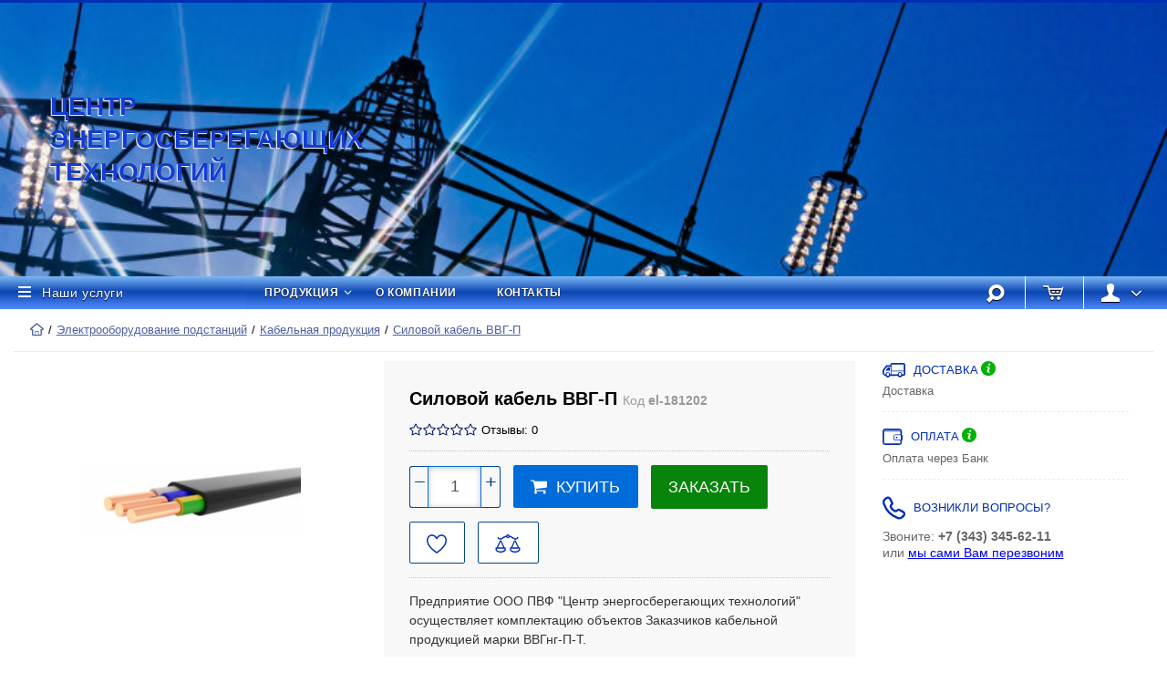

--- FILE ---
content_type: text/html; charset=UTF-8
request_url: http://1.estc.su/products/elektrooborudovanie-podstantsii/kabelnaia-produktsiia/silovoj-kabel-vvg-p/silovoi-kabel-vvg-p
body_size: 39301
content:
<!DOCTYPE html>
<html lang="ru">
<head>

  <!-- Page meta params. Should always be placed before any others head info -->
  <meta charset="utf-8"/>
  <meta http-equiv="X-UA-Compatible" content="IE=edge"/>
  <meta name="viewport" content="width=device-width, initial-scale=1"/>

  <!-- Meta data -->
  <title> Силовой кабель ВВГ-П  - Силовой кабель ВВГ-П / ЦЭТ</title>
  <meta name="description" content="17440 -  Силовой кабель ВВГ-П Силовые кабели&amp;nbsp;- &amp;nbsp;используются для передачи и распределения электрической энергии на промы / ЦЭТ"/>
  <meta name="keywords" content="Силовой кабель ВВГ-П"/>
  <meta name="generator" content="webCMS"/>
  <meta name="author" content="MrWEB"/>
  <link rel="stylesheet" href="http://1.estc.su/templates/sitetheme/_css/final.min.css?v=1660494650"/>
  <link rel="stylesheet" href="http://1.estc.su/templates/sitetheme/_css/custom.css?v=1660492507"/>
  <link rel="stylesheet" href="http://1.estc.su/templates/sitetheme/_css/fontello.css?v=1599649538"/>
  <link rel="stylesheet" href="http://1.estc.su/templates/sitetheme/_css/font-awesome.css?v=1599649538"/>

  <!-- Shortcut icons -->
  <link rel="shortcut icon" href="/uploads/images/favicon.png" type="image/x-icon"/>

<script type='text/javascript'>window.dataLayer = window.dataLayer || [];</script><script type='text/javascript'>window.dataLayer.push({
                                    "ecommerce": {
                                        "detail" : {
                                            "products" : [{"id":17440,"name":" \u0421\u0438\u043b\u043e\u0432\u043e\u0439 \u043a\u0430\u0431\u0435\u043b\u044c \u0412\u0412\u0413-\u041f ","price":0,"brand":"","category":"\u0421\u0438\u043b\u043e\u0432\u043e\u0439 \u043a\u0430\u0431\u0435\u043b\u044c \u0412\u0412\u0413-\u041f"}]
                                        }
                                    }
                                });</script><script type='text/javascript'>(function(d, s, id) {
                        var js, fjs = d.getElementsByTagName(s)[0];
                        if (d.getElementById(id)) return;
                        js = d.createElement(s); js.id = id;
                        js.src = "//connect.facebook.net/en_EN/all.js#xfbml=1";
                        fjs.parentNode.insertBefore(js, fjs);
                        }(document, "script", "facebook-jssdk"));</script><script async="async" type="text/javascript" src="//yastatic.net/es5-shims/0.0.2/es5-shims.min.js" charset="utf-8"></script><script type="text/javascript" src="//yastatic.net/share2/share.js" charset="utf-8"></script></head>

<body class="page">

<!-- Main content frame -->
<div class="page__body" data-page-pushy-container>

  <!-- Header -->
  <header class="page__header">
    <div class="header">
  <div class="header__container">
        <!-- Head banner -->
                  <div class="head_ban">
            <div class="banner-simple"
  data-slider="banner-simple"
  data-autoplay = "true"
  data-autoplayspeed = "5000"
  data-arrows = "true"
  data-dots = "false"
  data-fade = "true"
  data-infinite = "true"
  data-speed = "1000"
>
    <div class="banner-simple__arrow banner-simple__arrow--prev hidden" data-slider-arrow-left>
    <i class="icon-left-open-big"></i>
  </div>
  <div class="banner-simple__arrow banner-simple__arrow--next hidden" data-slider-arrow-right>
    <i class="icon-right-open-big"></i>
  </div>
    <div data-slider-slides data-slider-nojs>
                <div data-slider-slide>
        <div class="banner-simple__item">
              
          <!-- Banner text information -->
                    
          <!-- Banner URL -->
                    
          <!-- Banner image -->
                      
            <img class="banner-simple__image" src="/uploads/images/bimages/1595362640.jpg" alt="Снабжение">
          
        </div>
      </div><!-- /data-slider-slide -->
                <div data-slider-slide>
        <div class="banner-simple__item">
              
          <!-- Banner text information -->
                    
          <!-- Banner URL -->
                    
          <!-- Banner image -->
                      
            <img class="banner-simple__image" src="/uploads/images/bimages/1595362005.jpg" alt="Электросеть">
          
        </div>
      </div><!-- /data-slider-slide -->
                <div data-slider-slide>
        <div class="banner-simple__item">
              
          <!-- Banner text information -->
                    
          <!-- Banner URL -->
                    
          <!-- Banner image -->
                      
            <img class="banner-simple__image" src="/uploads/images/bimages/1595362341.jpg" alt="Баннер 1">
          
        </div>
      </div><!-- /data-slider-slide -->
      </div>
</div>
          </div>
            <div class="header__row">
      <!-- Hamburger menu -->
      <div class="header__hamburger visible-xs-inline-block visible-sm-inline-block">
        <button class="ico-mobile" data-page-mobile-btn>
          <svg class="svg-icon">
            <use xlink:href="#svg-icon__bars"></use>
          </svg>
        </button>
        <button class="ico-mobile hidden" data-page-mobile-btn>
          <svg class="svg-icon">
            <use xlink:href="#svg-icon__remove"></use>
          </svg>
        </button>
      </div>

      <!-- Logo -->
      <div class="header__logo">
                  <a class="logo" href="http://1.estc.su/">					Центр энергосберегающих технологий          </a>              </div>


      <div class="header__center">
      </div><!-- /.header__center -->

      <!-- Cart, wish-list, compare -->
      <div class="header__right">
					
<div class="hidden">
<div class="user-panel__item p-compare">
<div class="user-panel__icon user-panel__icon--wishlist">
  <svg class="svg-icon">
    <use xlink:href="#svg-icon__heart"></use>
  </svg>
  <span class="user-panel__counter i-compare">0</span>  

</div>

<div class="user-panel__link">
  <a class="link link--main link--empty" href="http://1.estc.su/wishlist" rel="nofollow">
    Избранные  </a>
</div>
</div>
</div>				<!-- User compare items -->
					<div class="hidden" data-compare-removeclass="hidden">
<div class="user-panel__item p-compare">
<div class="user-panel__icon user-panel__icon--compare">
  <svg class="svg-icon">
    <use xlink:href="#svg-icon__libra"></use>
  </svg>
  <span class="user-panel__counter i-compare">0</span>
</div>

<div class="user-panel__link b-compare">
  <a class="link link--main link--empty" href="http://1.estc.su/shop/compare" rel="nofollow" data-compare-removeclass="link--empty">
  	Сравнения  </a>
</div>
</div>
</div>      </div>

    </div><!-- /.header__row -->
  </div><!-- /.header__container -->
</div><!-- /.header -->  </header>

  <!-- Main Navigation -->
	<div id="head" class="navi animated">
		<div class="page__navbar">
			<div class="page__container">
				<div class="navbar">
<div class="navbar__left catalog-btn" data-catalog-btn>
  <div class="catalog-btn__hamburger">
    <svg class="svg-icon">
      <use xlink:href="#svg-icon__bars"></use>
    </svg>
  </div>
  <div class="catalog-btn__label hidden-xs">
    Наши услуги  </div>
    <div class="catalog-btn__drop is-hidden" data-catalog-btn-menu>
								<nav class="main-nav" data-nav-setactive-scope>
	<ul class="main-nav__items">
		
<li class="main-nav__item" data-global-doubletap data-nav-hover-item data-nav-setactive-item>
  <a class="main-nav__link" href="http://1.estc.su/askue" data-nav-setactive-link>
    Внедрение систем АСКУЭ, АИИСКУЭ, АСДКУ, АСУ ТП        <i class="icon-right-open-3"></i>
      </a>
  <nav class="main-nav__drop" data-nav-direction="ltr">
  <ul class="tree-nav">
    <li class="tree-nav__item"  data-nav-setactive-item>
  <a class="tree-nav__link" href="http://1.estc.su/askue/askue-vned" data-nav-setactive-link>
    <span>Внедрение систем автоматизированного учета и контроля параметров энергопотребления (АСКУЭ, АИИСКУЭ)</span>
      </a>
  </li>
<li class="tree-nav__item"  data-nav-setactive-item>
  <a class="tree-nav__link" href="http://1.estc.su/askue/dispatch" data-nav-setactive-link>
    <span>Внедрение систем диспетчерского контроля и управления технологическими процессами предприятия</span>
      </a>
  </li>
<li class="tree-nav__item"  data-nav-setactive-item>
  <a class="tree-nav__link" href="http://1.estc.su/askue/neural" data-nav-setactive-link>
    <span>Разработка системы прогнозирования электропотребления предприятия-потребителя на основе метода искусственных нейронных сетей</span>
      </a>
  </li>
  </ul>
</nav></li>
<li class="main-nav__item" data-global-doubletap data-nav-hover-item data-nav-setactive-item>
  <a class="main-nav__link" href="http://1.estc.su/energeticheskoe-i-teplovizionnoe-obsledovanie" data-nav-setactive-link>
    Энергетическое и тепловизионное обследование        <i class="icon-right-open-3"></i>
      </a>
  <nav class="main-nav__drop" data-nav-direction="ltr">
  <ul class="tree-nav">
    <li class="tree-nav__item"  data-nav-setactive-item>
  <a class="tree-nav__link" href="http://1.estc.su/energeticheskoe-i-teplovizionnoe-obsledovanie/obsledovanie" data-nav-setactive-link>
    <span>Энергетическое обследование</span>
      </a>
  </li>
<li class="tree-nav__item"  data-nav-setactive-item>
  <a class="tree-nav__link" href="http://1.estc.su/energeticheskoe-i-teplovizionnoe-obsledovanie/object" data-nav-setactive-link>
    <span>Энергоаудит по видам объектов</span>
      </a>
  </li>
<li class="tree-nav__item"  data-nav-setactive-item>
  <a class="tree-nav__link" href="http://1.estc.su/energeticheskoe-i-teplovizionnoe-obsledovanie/service" data-nav-setactive-link>
    <span>Перечень предлагаемых услуг по энергоаудиту</span>
      </a>
  </li>
<li class="tree-nav__item"  data-nav-setactive-item>
  <a class="tree-nav__link" href="http://1.estc.su/energeticheskoe-i-teplovizionnoe-obsledovanie/copter" data-nav-setactive-link>
    <span>Тепловизионное обследование (термография) при помощи квадрокоптера</span>
      </a>
  </li>
<li class="tree-nav__item"  data-nav-setactive-item>
  <a class="tree-nav__link" href="http://1.estc.su/energeticheskoe-i-teplovizionnoe-obsledovanie/oprosnyi-list-na-provedenie-energoaudita" data-nav-setactive-link>
    <span>Опросный лист на проведение энергоаудита</span>
      </a>
  </li>
  </ul>
</nav></li>
<li class="main-nav__item" data-global-doubletap data-nav-hover-item data-nav-setactive-item>
  <a class="main-nav__link" href="http://1.estc.su/power-quality" data-nav-setactive-link>
    Измерение качества электроэнергии        <i class="icon-right-open-3"></i>
      </a>
  <nav class="main-nav__drop" data-nav-direction="ltr">
  <ul class="tree-nav">
    <li class="tree-nav__item"  data-nav-setactive-item>
  <a class="tree-nav__link" href="http://1.estc.su/power-quality/measure" data-nav-setactive-link>
    <span>Проведение выездных измерений с выдачей отчета и рекомендаций</span>
      </a>
  </li>
<li class="tree-nav__item"  data-nav-setactive-item>
  <a class="tree-nav__link" href="http://1.estc.su/power-quality/o-kachestve-elektroenergii" data-nav-setactive-link>
    <span>О качестве электроэнергии</span>
      </a>
  </li>
<li class="tree-nav__item"  data-nav-setactive-item>
  <a class="tree-nav__link" href="http://1.estc.su/power-quality/power" data-nav-setactive-link>
    <span>О мощности</span>
      </a>
  </li>
<li class="tree-nav__item"  data-nav-setactive-item>
  <a class="tree-nav__link" href="http://1.estc.su/power-quality/voltage" data-nav-setactive-link>
    <span>Влияние отклонения напряжения на работу электрооборудования</span>
      </a>
  </li>
<li class="tree-nav__item"  data-nav-setactive-item>
  <a class="tree-nav__link" href="http://1.estc.su/power-quality/stabilizer" data-nav-setactive-link>
    <span>О стабилизаторах</span>
      </a>
  </li>
<li class="tree-nav__item"  data-nav-setactive-item>
  <a class="tree-nav__link" href="http://1.estc.su/power-quality/elektroschetchiki-serii-binom-s-funktsiei-izmereniia-i-analiza-kachestva-elektroenergii" data-nav-setactive-link>
    <span>Электросчётчики серии Binom с функцией измерения и анализа качества электроэнергии</span>
      </a>
  </li>
<li class="tree-nav__item"  data-nav-setactive-item>
  <a class="tree-nav__link" href="http://1.estc.su/power-quality/oprosnyi-list-na-provedenie-zamerov-pokazatelei-kachestva-elektroenergii" data-nav-setactive-link>
    <span>Опросный лист на проведение замеров показателей качества электроэнергии</span>
      </a>
  </li>
  </ul>
</nav></li>
<li class="main-nav__item"  data-nav-setactive-item>
  <a class="main-nav__link" href="http://1.estc.su/elektroschetchik" data-nav-setactive-link>
    Поверка систем учета АИИСКУЭ; поверка, перепрограммирование, замена электросчетчиков; поверка трансформаторов тока; поверка трансформаторов напряжения на объекте Заказчика      </a>
  </li>
<li class="main-nav__item"  data-nav-setactive-item>
  <a class="main-nav__link" href="http://1.estc.su/work/hydraul" data-nav-setactive-link>
    Гидравлический расчет тепловых сетей; расчет потерь в тепловых сетях; составление режимных карт котлов, сушильных установок      </a>
  </li>
<li class="main-nav__item"  data-nav-setactive-item>
  <a class="main-nav__link" href="http://1.estc.su/inzhenerno-geodezicheskie-izyskaniia/inzhenerno-geodezicheskie-izyskaniiay" data-nav-setactive-link>
    Инженерно-геодезические изыскания      </a>
  </li>
<li class="main-nav__item" data-global-doubletap data-nav-hover-item data-nav-setactive-item>
  <a class="main-nav__link" href="http://1.estc.su/work" data-nav-setactive-link>
    Виды выполняемых расчетов и проектных работ        <i class="icon-right-open-3"></i>
      </a>
  <nav class="main-nav__drop" data-nav-direction="ltr">
  <ul class="tree-nav">
    <li class="tree-nav__item"  data-nav-setactive-item>
  <a class="tree-nav__link" href="http://1.estc.su/work/electric-tariff" data-nav-setactive-link>
    <span>Расчет и экспертиза тарифов на выработку и передачу электрической и тепловой энергии</span>
      </a>
  </li>
<li class="tree-nav__item"  data-nav-setactive-item>
  <a class="tree-nav__link" href="http://1.estc.su/work/razrabotka-proekta-sanitarno-zashchitnoi-zony-predpriiatiia-i-toma-pdv" data-nav-setactive-link>
    <span>Разработка проекта санитарно-защитной зоны предприятия и тома ПДВ</span>
      </a>
  </li>
<li class="tree-nav__item"  data-nav-setactive-item>
  <a class="tree-nav__link" href="http://1.estc.su/work/proektirovanie-vnutrennih-i-naruzhnyh-inzhenernyh-setei-i-kommunikatsii" data-nav-setactive-link>
    <span>Проектирование внутренних и наружных инженерных сетей и коммуникаций</span>
      </a>
  </li>
  </ul>
</nav></li>
<li class="main-nav__item"  data-nav-setactive-item>
  <a class="main-nav__link" href="http://1.estc.su/instalation" data-nav-setactive-link>
    Монтажные и пусконаладочные работы инженерных сетей и коммуникаций      </a>
  </li>
<li class="main-nav__item"  data-nav-setactive-item>
  <a class="main-nav__link" href="http://1.estc.su/test-electro" data-nav-setactive-link>
    Профилактические и приемо-сдаточные испытания электрооборудования      </a>
  </li>
<li class="main-nav__item"  data-nav-setactive-item>
  <a class="main-nav__link" href="http://1.estc.su/revision" data-nav-setactive-link>
    Ревизия, монтаж, испытания силовых понижающих трансформаторов мощностью от 25 до 6300 кВа      </a>
  </li>
<li class="main-nav__item" data-global-doubletap data-nav-hover-item data-nav-setactive-item>
  <a class="main-nav__link" href="http://1.estc.su/microclimat" data-nav-setactive-link>
    Измерение параметров микроклимата и освещения        <i class="icon-right-open-3"></i>
      </a>
  <nav class="main-nav__drop" data-nav-direction="ltr">
  <ul class="tree-nav">
    <li class="tree-nav__item"  data-nav-setactive-item>
  <a class="tree-nav__link" href="http://1.estc.su/microclimat/light" data-nav-setactive-link>
    <span>Измерение освещенности, пульсации освещенности</span>
      </a>
  </li>
<li class="tree-nav__item"  data-nav-setactive-item>
  <a class="tree-nav__link" href="http://1.estc.su/microclimat/izmerenie-parametrov-mikroklimata" data-nav-setactive-link>
    <span>Измерение параметров микроклимата (температура, влажность, скорость движения воздуха, ТНС-индекс)</span>
      </a>
  </li>
  </ul>
</nav></li>
	</ul>
</nav>    </div>
</div>

	<!-- Menu -->
			<div class="hidden-xs" data-catalog-btn>
						<nav class="table-nav table-nav--equal" data-megamenu-container data-nav-setactive-scope>
						<ul class="table-nav__items black">
		   <li class="table-nav__item"  data-global-doubletap data-nav-item>
		   <a class="table-nav__link" href="/products">
     <span class="table-nav__link-helper" data-catalog-btn-menu>продукция</span>
      <i class="icon-angle-down"></i></a>
        <nav class="table-nav__drop" data-megamenu-item>
  <div class="cols-nav">
		<nav class="cols-nav__row" data-megamenu-wrap="false">
			<ul class="cols-nav__col" data-megamenu-coll="1">
				<li class="tree-nav__item" data-megamenu-coll-item="0" data-nav-setactive-item>
	<a href="http://1.estc.su/elektrooborudovanie-podstantsii" class="tree-nav__link" data-nav-setactive-link>Электрооборудование подстанций          <i class="icon-right-open-3"></i>
    	</a>
	<nav class="tree-nav__drop" data-nav-direction="ltr">
  <ul class="tree-nav">
    <li class="tree-nav__item" data-megamenu-coll-item="1" data-nav-setactive-item>
	<a href="http://1.estc.su/elektrooborudovanie-podstantsii/komplektnye-podstantsii-ktpn-brtp" class="tree-nav__link" data-nav-setactive-link>Комплектные подстанции КТПН, БРТП          <i class="icon-right-open-3"></i>
    	</a>
	<nav class="tree-nav__drop" data-nav-direction="ltr">
  <ul class="tree-nav">
    <li class="tree-nav__item" data-megamenu-coll-item="1" data-nav-setactive-item>
	<a href="http://1.estc.su/elektrooborudovanie-podstantsii/komplektnye-podstantsii-ktpn-brtp/komplektnye-transformatornye-podstantsii-kioskovogo-tipa" class="tree-nav__link" data-nav-setactive-link>КОМПЛЕКТНЫЕ ТРАНСФОРМАТОРНЫЕ ПОДСТАНЦИИ КИОСКОВОГО ТИПА          <i class="icon-right-open-3"></i>
    	</a>
	<nav class="tree-nav__drop" data-nav-direction="ltr">
  <ul class="tree-nav">
    <li class="tree-nav__item" data-megamenu-coll-item="0" data-nav-setactive-item>
	<a href="http://1.estc.su/elektrooborudovanie-podstantsii/komplektnye-podstantsii-ktpn-brtp/komplektnye-transformatornye-podstantsii-kioskovogo-tipa/podstantsii-kioskovogo-tipa-tupikovye" class="tree-nav__link" data-nav-setactive-link>ПОДСТАНЦИИ КИОСКОВОГО ТИПА ТУПИКОВЫЕ    	</a>
	</li><li class="tree-nav__item" data-megamenu-coll-item="0" data-nav-setactive-item>
	<a href="http://1.estc.su/elektrooborudovanie-podstantsii/komplektnye-podstantsii-ktpn-brtp/komplektnye-transformatornye-podstantsii-kioskovogo-tipa/podstantsii-kioskovogo-tipa-prohodnye" class="tree-nav__link" data-nav-setactive-link>ПОДСТАНЦИИ КИОСКОВОГО ТИПА ПРОХОДНЫЕ    	</a>
	</li>  </ul>
</nav></li><li class="tree-nav__item" data-megamenu-coll-item="1" data-nav-setactive-item>
	<a href="http://1.estc.su/elektrooborudovanie-podstantsii/komplektnye-podstantsii-ktpn-brtp/peredvizhnye-komplektnye-transformatornye-podstantsii-pktp" class="tree-nav__link" data-nav-setactive-link>ПЕРЕДВИЖНЫЕ КОМПЛЕКТНЫЕ ТРАНСФОРМАТОРНЫЕ ПОДСТАНЦИИ (ПКТП)    	</a>
	</li><li class="tree-nav__item" data-megamenu-coll-item="1" data-nav-setactive-item>
	<a href="http://1.estc.su/elektrooborudovanie-podstantsii/komplektnye-podstantsii-ktpn-brtp/napisat-nazvanie-kategorii" class="tree-nav__link" data-nav-setactive-link>КТП столбовые    	</a>
	</li><li class="tree-nav__item" data-megamenu-coll-item="1" data-nav-setactive-item>
	<a href="http://1.estc.su/elektrooborudovanie-podstantsii/komplektnye-podstantsii-ktpn-brtp/machtovye-tm-ktpm" class="tree-nav__link" data-nav-setactive-link>Мачтовые (ТМ, КТПМ);    	</a>
	</li><li class="tree-nav__item" data-megamenu-coll-item="1" data-nav-setactive-item>
	<a href="http://1.estc.su/elektrooborudovanie-podstantsii/komplektnye-podstantsii-ktpn-brtp/tp-dlia-progreva-betona-ktp-ob-20-ktp-ob-63-ktp-ob-80" class="tree-nav__link" data-nav-setactive-link>ТП для прогрева бетона КТП-ОБ-20, КТП-ОБ-63, КТП-ОБ-80    	</a>
	</li><li class="tree-nav__item" data-megamenu-coll-item="1" data-nav-setactive-item>
	<a href="http://1.estc.su/elektrooborudovanie-podstantsii/komplektnye-podstantsii-ktpn-brtp/oprosnyi-list-dlia-zakaza-na-transformatornye-podstantsii" class="tree-nav__link" data-nav-setactive-link>Опросный лист для заказа на трансформаторные подстанции    	</a>
	</li>  </ul>
</nav></li><li class="tree-nav__item" data-megamenu-coll-item="1" data-nav-setactive-item>
	<a href="http://1.estc.su/elektrooborudovanie-podstantsii/kabelnaia-produktsiia" class="tree-nav__link" data-nav-setactive-link>Кабельная продукция          <i class="icon-right-open-3"></i>
    	</a>
	<nav class="tree-nav__drop" data-nav-direction="ltr">
  <ul class="tree-nav">
    <li class="tree-nav__item" data-megamenu-coll-item="1" data-nav-setactive-item>
	<a href="http://1.estc.su/elektrooborudovanie-podstantsii/kabelnaia-produktsiia/silovoi-kabel-vvgng-p" class="tree-nav__link" data-nav-setactive-link>Силовой кабель ВВГнг-П    	</a>
	</li><li class="tree-nav__item" data-megamenu-coll-item="1" data-nav-setactive-item>
	<a href="http://1.estc.su/elektrooborudovanie-podstantsii/kabelnaia-produktsiia/silovoi-kabel-vvgng-p-t" class="tree-nav__link" data-nav-setactive-link>Силовой кабель ВВГнг-П-Т    	</a>
	</li><li class="tree-nav__item" data-megamenu-coll-item="1" data-nav-setactive-item>
	<a href="http://1.estc.su/elektrooborudovanie-podstantsii/kabelnaia-produktsiia/silovoj-kabel-vvg-p-t" class="tree-nav__link" data-nav-setactive-link>Силовой кабель ВВГ-П-Т    	</a>
	</li><li class="tree-nav__item" data-megamenu-coll-item="1" data-nav-setactive-item>
	<a href="http://1.estc.su/elektrooborudovanie-podstantsii/kabelnaia-produktsiia/silovoj-kabel-vvg-p" class="tree-nav__link" data-nav-setactive-link>Силовой кабель ВВГ-П    	</a>
	</li><li class="tree-nav__item" data-megamenu-coll-item="1" data-nav-setactive-item>
	<a href="http://1.estc.su/elektrooborudovanie-podstantsii/kabelnaia-produktsiia/silovoj-kabel-vvgzng" class="tree-nav__link" data-nav-setactive-link>Силовой кабель ВВГзнг    	</a>
	</li><li class="tree-nav__item" data-megamenu-coll-item="1" data-nav-setactive-item>
	<a href="http://1.estc.su/elektrooborudovanie-podstantsii/kabelnaia-produktsiia/silovoi-kabel-vvgz" class="tree-nav__link" data-nav-setactive-link>Силовой кабель ВВГз    	</a>
	</li><li class="tree-nav__item" data-megamenu-coll-item="1" data-nav-setactive-item>
	<a href="http://1.estc.su/elektrooborudovanie-podstantsii/kabelnaia-produktsiia/silovoi-kabel-vvgng-t" class="tree-nav__link" data-nav-setactive-link>Силовой кабель ВВГнг-Т    	</a>
	</li><li class="tree-nav__item" data-megamenu-coll-item="1" data-nav-setactive-item>
	<a href="http://1.estc.su/elektrooborudovanie-podstantsii/kabelnaia-produktsiia/silovoi-kabel-vvgng" class="tree-nav__link" data-nav-setactive-link>Силовой кабель ВВГнг    	</a>
	</li><li class="tree-nav__item" data-megamenu-coll-item="1" data-nav-setactive-item>
	<a href="http://1.estc.su/elektrooborudovanie-podstantsii/kabelnaia-produktsiia/silovoi-kabel-avbshv" class="tree-nav__link" data-nav-setactive-link>Силовой кабель АВБШв    	</a>
	</li><li class="tree-nav__item" data-megamenu-coll-item="1" data-nav-setactive-item>
	<a href="http://1.estc.su/elektrooborudovanie-podstantsii/kabelnaia-produktsiia/silovoi-kabel-vbshv" class="tree-nav__link" data-nav-setactive-link>Силовой кабель ВБШв    	</a>
	</li><li class="tree-nav__item" data-megamenu-coll-item="1" data-nav-setactive-item>
	<a href="http://1.estc.su/elektrooborudovanie-podstantsii/kabelnaia-produktsiia/silovoi-kabel-avbbshv" class="tree-nav__link" data-nav-setactive-link>Силовой кабель АВББШв    	</a>
	</li><li class="tree-nav__item" data-megamenu-coll-item="1" data-nav-setactive-item>
	<a href="http://1.estc.su/elektrooborudovanie-podstantsii/kabelnaia-produktsiia/silovoi-kabel-vbbshv" class="tree-nav__link" data-nav-setactive-link>Силовой кабель ВБбШв    	</a>
	</li><li class="tree-nav__item" data-megamenu-coll-item="1" data-nav-setactive-item>
	<a href="http://1.estc.su/elektrooborudovanie-podstantsii/kabelnaia-produktsiia/silovoi-kabel-apvbshv" class="tree-nav__link" data-nav-setactive-link>Силовой кабель АПВБШв    	</a>
	</li><li class="tree-nav__item" data-megamenu-coll-item="1" data-nav-setactive-item>
	<a href="http://1.estc.su/elektrooborudovanie-podstantsii/kabelnaia-produktsiia/silovoi-kabel-apvbbshv" class="tree-nav__link" data-nav-setactive-link>Силовой кабель АПВБбШв    	</a>
	</li><li class="tree-nav__item" data-megamenu-coll-item="1" data-nav-setactive-item>
	<a href="http://1.estc.su/elektrooborudovanie-podstantsii/kabelnaia-produktsiia/silovoi-kabel-pvbbshv" class="tree-nav__link" data-nav-setactive-link>Силовой кабель ПВБбШв    	</a>
	</li><li class="tree-nav__item" data-megamenu-coll-item="1" data-nav-setactive-item>
	<a href="http://1.estc.su/elektrooborudovanie-podstantsii/kabelnaia-produktsiia/silovoi-kabel-apvpu" class="tree-nav__link" data-nav-setactive-link>Силовой кабель АПвПу    	</a>
	</li><li class="tree-nav__item" data-megamenu-coll-item="1" data-nav-setactive-item>
	<a href="http://1.estc.su/elektrooborudovanie-podstantsii/kabelnaia-produktsiia/silovoi-kabel-appv" class="tree-nav__link" data-nav-setactive-link>Силовой кабель АППВ    	</a>
	</li><li class="tree-nav__item" data-megamenu-coll-item="1" data-nav-setactive-item>
	<a href="http://1.estc.su/elektrooborudovanie-podstantsii/kabelnaia-produktsiia/silovoi-kabel-aabv" class="tree-nav__link" data-nav-setactive-link>Силовой кабель ААБв    	</a>
	</li><li class="tree-nav__item" data-megamenu-coll-item="1" data-nav-setactive-item>
	<a href="http://1.estc.su/elektrooborudovanie-podstantsii/kabelnaia-produktsiia/silovoi-kabel-avvg" class="tree-nav__link" data-nav-setactive-link>Силовой кабель АВВГ    	</a>
	</li><li class="tree-nav__item" data-megamenu-coll-item="1" data-nav-setactive-item>
	<a href="http://1.estc.su/elektrooborudovanie-podstantsii/kabelnaia-produktsiia/silovoi-kabel-vvg" class="tree-nav__link" data-nav-setactive-link>Силовой кабель ВВГ    	</a>
	</li><li class="tree-nav__item" data-megamenu-coll-item="1" data-nav-setactive-item>
	<a href="http://1.estc.su/elektrooborudovanie-podstantsii/kabelnaia-produktsiia/silovoi-kabel-avvg-p" class="tree-nav__link" data-nav-setactive-link>Силовой кабель АВВГ-П    	</a>
	</li><li class="tree-nav__item" data-megamenu-coll-item="1" data-nav-setactive-item>
	<a href="http://1.estc.su/elektrooborudovanie-podstantsii/kabelnaia-produktsiia/silovoi-kabel-vvg-p_" class="tree-nav__link" data-nav-setactive-link>Силовой кабель  ВВГ- П    	</a>
	</li><li class="tree-nav__item" data-megamenu-coll-item="1" data-nav-setactive-item>
	<a href="http://1.estc.su/elektrooborudovanie-podstantsii/kabelnaia-produktsiia/silovoi-kabel-apvvg" class="tree-nav__link" data-nav-setactive-link>Силовой кабель АПвВГ    	</a>
	</li><li class="tree-nav__item" data-megamenu-coll-item="1" data-nav-setactive-item>
	<a href="http://1.estc.su/elektrooborudovanie-podstantsii/kabelnaia-produktsiia/silovoi-kabel-nym" class="tree-nav__link" data-nav-setactive-link>Силовой кабель NYM    	</a>
	</li><li class="tree-nav__item" data-megamenu-coll-item="1" data-nav-setactive-item>
	<a href="http://1.estc.su/elektrooborudovanie-podstantsii/kabelnaia-produktsiia/silovoi-kabel-kg" class="tree-nav__link" data-nav-setactive-link>Силовой кабель КГ    	</a>
	</li><li class="tree-nav__item" data-megamenu-coll-item="1" data-nav-setactive-item>
	<a href="http://1.estc.su/elektrooborudovanie-podstantsii/kabelnaia-produktsiia/silovoi-kabel-kg-hl" class="tree-nav__link" data-nav-setactive-link>Силовой кабель КГ-ХЛ    	</a>
	</li><li class="tree-nav__item" data-megamenu-coll-item="1" data-nav-setactive-item>
	<a href="http://1.estc.su/elektrooborudovanie-podstantsii/kabelnaia-produktsiia/silovoi-kabel-kge" class="tree-nav__link" data-nav-setactive-link>Силовой кабель КГЭ    	</a>
	</li><li class="tree-nav__item" data-megamenu-coll-item="1" data-nav-setactive-item>
	<a href="http://1.estc.su/elektrooborudovanie-podstantsii/kabelnaia-produktsiia/silovoi-kabel-kge-hl" class="tree-nav__link" data-nav-setactive-link>Силовой кабель КГЭ-ХЛ    	</a>
	</li><li class="tree-nav__item" data-megamenu-coll-item="1" data-nav-setactive-item>
	<a href="http://1.estc.su/elektrooborudovanie-podstantsii/kabelnaia-produktsiia/silovoi-kabel-aashv" class="tree-nav__link" data-nav-setactive-link>Силовой кабель ААШв    	</a>
	</li><li class="tree-nav__item" data-megamenu-coll-item="1" data-nav-setactive-item>
	<a href="http://1.estc.su/elektrooborudovanie-podstantsii/kabelnaia-produktsiia/silovoi-kabel-aabl" class="tree-nav__link" data-nav-setactive-link>Силовой кабель ААБЛ    	</a>
	</li><li class="tree-nav__item" data-megamenu-coll-item="1" data-nav-setactive-item>
	<a href="http://1.estc.su/elektrooborudovanie-podstantsii/kabelnaia-produktsiia/silovoi-kabel-aab2l" class="tree-nav__link" data-nav-setactive-link>Силовой кабель ААБ2л    	</a>
	</li><li class="tree-nav__item" data-megamenu-coll-item="1" data-nav-setactive-item>
	<a href="http://1.estc.su/elektrooborudovanie-podstantsii/kabelnaia-produktsiia/silovoi-kabel-asb" class="tree-nav__link" data-nav-setactive-link>Силовой кабель АСБ    	</a>
	</li><li class="tree-nav__item" data-megamenu-coll-item="1" data-nav-setactive-item>
	<a href="http://1.estc.su/elektrooborudovanie-podstantsii/kabelnaia-produktsiia/silovoi-kabel-asb2l" class="tree-nav__link" data-nav-setactive-link>Силовой кабель АСБ2Л    	</a>
	</li><li class="tree-nav__item" data-megamenu-coll-item="1" data-nav-setactive-item>
	<a href="http://1.estc.su/elektrooborudovanie-podstantsii/kabelnaia-produktsiia/silovoi-kabel-asbl" class="tree-nav__link" data-nav-setactive-link>Силовой кабель АСБл    	</a>
	</li><li class="tree-nav__item" data-megamenu-coll-item="1" data-nav-setactive-item>
	<a href="http://1.estc.su/elektrooborudovanie-podstantsii/kabelnaia-produktsiia/silovoi-kabel-aap2l" class="tree-nav__link" data-nav-setactive-link>Силовой кабель ААП2л    	</a>
	</li><li class="tree-nav__item" data-megamenu-coll-item="1" data-nav-setactive-item>
	<a href="http://1.estc.su/elektrooborudovanie-podstantsii/kabelnaia-produktsiia/kabel-dlia-kompiuternyh-setei" class="tree-nav__link" data-nav-setactive-link>Кабель для компьютерных сетей          <i class="icon-right-open-3"></i>
    	</a>
	<nav class="tree-nav__drop" data-nav-direction="ltr">
  <ul class="tree-nav">
    <li class="tree-nav__item" data-megamenu-coll-item="0" data-nav-setactive-item>
	<a href="http://1.estc.su/elektrooborudovanie-podstantsii/kabelnaia-produktsiia/kabel-dlia-kompiuternyh-setei/ftp" class="tree-nav__link" data-nav-setactive-link>FTP    	</a>
	</li><li class="tree-nav__item" data-megamenu-coll-item="0" data-nav-setactive-item>
	<a href="http://1.estc.su/elektrooborudovanie-podstantsii/kabelnaia-produktsiia/kabel-dlia-kompiuternyh-setei/utp" class="tree-nav__link" data-nav-setactive-link>UTP    	</a>
	</li>  </ul>
</nav></li><li class="tree-nav__item" data-megamenu-coll-item="1" data-nav-setactive-item>
	<a href="http://1.estc.su/elektrooborudovanie-podstantsii/kabelnaia-produktsiia/kontrolnyi-kabel" class="tree-nav__link" data-nav-setactive-link>Контрольный кабель          <i class="icon-right-open-3"></i>
    	</a>
	<nav class="tree-nav__drop" data-nav-direction="ltr">
  <ul class="tree-nav">
    <li class="tree-nav__item" data-megamenu-coll-item="0" data-nav-setactive-item>
	<a href="http://1.estc.su/elektrooborudovanie-podstantsii/kabelnaia-produktsiia/kontrolnyi-kabel/kabel-kgvv" class="tree-nav__link" data-nav-setactive-link>Кабель КГВВ    	</a>
	</li><li class="tree-nav__item" data-megamenu-coll-item="0" data-nav-setactive-item>
	<a href="http://1.estc.su/elektrooborudovanie-podstantsii/kabelnaia-produktsiia/kontrolnyi-kabel/kabel-kvvg" class="tree-nav__link" data-nav-setactive-link>Кабель КВВГ    	</a>
	</li><li class="tree-nav__item" data-megamenu-coll-item="0" data-nav-setactive-item>
	<a href="http://1.estc.su/elektrooborudovanie-podstantsii/kabelnaia-produktsiia/kontrolnyi-kabel/kabel-kvvge" class="tree-nav__link" data-nav-setactive-link>Кабель КВВГЭ    	</a>
	</li><li class="tree-nav__item" data-megamenu-coll-item="0" data-nav-setactive-item>
	<a href="http://1.estc.su/elektrooborudovanie-podstantsii/kabelnaia-produktsiia/kontrolnyi-kabel/kabel-akvvg" class="tree-nav__link" data-nav-setactive-link>Кабель АКВВГ    	</a>
	</li><li class="tree-nav__item" data-megamenu-coll-item="0" data-nav-setactive-item>
	<a href="http://1.estc.su/elektrooborudovanie-podstantsii/kabelnaia-produktsiia/kontrolnyi-kabel/kabel-kvbbshv" class="tree-nav__link" data-nav-setactive-link>Кабель КВБбШв    	</a>
	</li>  </ul>
</nav></li><li class="tree-nav__item" data-megamenu-coll-item="1" data-nav-setactive-item>
	<a href="http://1.estc.su/elektrooborudovanie-podstantsii/kabelnaia-produktsiia/provod" class="tree-nav__link" data-nav-setactive-link>Провод           <i class="icon-right-open-3"></i>
    	</a>
	<nav class="tree-nav__drop" data-nav-direction="ltr">
  <ul class="tree-nav">
    <li class="tree-nav__item" data-megamenu-coll-item="0" data-nav-setactive-item>
	<a href="http://1.estc.su/elektrooborudovanie-podstantsii/kabelnaia-produktsiia/provod/sip2" class="tree-nav__link" data-nav-setactive-link>СИП-2    	</a>
	</li><li class="tree-nav__item" data-megamenu-coll-item="0" data-nav-setactive-item>
	<a href="http://1.estc.su/elektrooborudovanie-podstantsii/kabelnaia-produktsiia/provod/sip4" class="tree-nav__link" data-nav-setactive-link>СИП-4    	</a>
	</li><li class="tree-nav__item" data-megamenu-coll-item="0" data-nav-setactive-item>
	<a href="http://1.estc.su/elektrooborudovanie-podstantsii/kabelnaia-produktsiia/provod/pv" class="tree-nav__link" data-nav-setactive-link>ПВ    	</a>
	</li><li class="tree-nav__item" data-megamenu-coll-item="0" data-nav-setactive-item>
	<a href="http://1.estc.su/elektrooborudovanie-podstantsii/kabelnaia-produktsiia/provod/apv" class="tree-nav__link" data-nav-setactive-link>АПВ    	</a>
	</li>  </ul>
</nav></li>  </ul>
</nav></li><li class="tree-nav__item" data-megamenu-coll-item="1" data-nav-setactive-item>
	<a href="http://1.estc.su/elektrooborudovanie-podstantsii/transformatory" class="tree-nav__link" data-nav-setactive-link>Трансформаторы          <i class="icon-right-open-3"></i>
    	</a>
	<nav class="tree-nav__drop" data-nav-direction="ltr">
  <ul class="tree-nav">
    <li class="tree-nav__item" data-megamenu-coll-item="1" data-nav-setactive-item>
	<a href="http://1.estc.su/elektrooborudovanie-podstantsii/transformatory/transformatory-silovye-suhie-geafol" class="tree-nav__link" data-nav-setactive-link>Трансформаторы силовые сухие "Геафоль"    	</a>
	</li><li class="tree-nav__item" data-megamenu-coll-item="1" data-nav-setactive-item>
	<a href="http://1.estc.su/elektrooborudovanie-podstantsii/transformatory/transformatory-silovye-suhie" class="tree-nav__link" data-nav-setactive-link>Трансформаторы силовые сухие    	</a>
	</li><li class="tree-nav__item" data-megamenu-coll-item="1" data-nav-setactive-item>
	<a href="http://1.estc.su/elektrooborudovanie-podstantsii/transformatory/transformatory-silovye-maslianye" class="tree-nav__link" data-nav-setactive-link>Трансформаторы силовые масляные    	</a>
	</li><li class="tree-nav__item" data-megamenu-coll-item="1" data-nav-setactive-item>
	<a href="http://1.estc.su/elektrooborudovanie-podstantsii/transformatory/odnofaznye-transformatori" class="tree-nav__link" data-nav-setactive-link>Однофазные трансформаторы    	</a>
	</li><li class="tree-nav__item" data-megamenu-coll-item="1" data-nav-setactive-item>
	<a href="http://1.estc.su/elektrooborudovanie-podstantsii/transformatory/transformatory-progreva-betona" class="tree-nav__link" data-nav-setactive-link>Трансформаторы прогрева бетона    	</a>
	</li><li class="tree-nav__item" data-megamenu-coll-item="1" data-nav-setactive-item>
	<a href="http://1.estc.su/elektrooborudovanie-podstantsii/transformatory/transformatory-tszi" class="tree-nav__link" data-nav-setactive-link>Трансформаторы ТСЗИ          <i class="icon-right-open-3"></i>
    	</a>
	<nav class="tree-nav__drop" data-nav-direction="ltr">
  <ul class="tree-nav">
    <li class="tree-nav__item" data-megamenu-coll-item="0" data-nav-setactive-item>
	<a href="http://1.estc.su/elektrooborudovanie-podstantsii/transformatory/transformatory-tszi/transformator-tszi-16" class="tree-nav__link" data-nav-setactive-link>Трансформатор ТСЗИ-1,6    	</a>
	</li>  </ul>
</nav></li><li class="tree-nav__item" data-megamenu-coll-item="1" data-nav-setactive-item>
	<a href="http://1.estc.su/elektrooborudovanie-podstantsii/transformatory/oprosnyi-list-dlia-zakaza-transformatora" class="tree-nav__link" data-nav-setactive-link> Опросный лист для заказа трансформатора    	</a>
	</li>  </ul>
</nav></li><li class="tree-nav__item" data-megamenu-coll-item="1" data-nav-setactive-item>
	<a href="http://1.estc.su/elektrooborudovanie-podstantsii/raspredelitelnye-punkty-vysokovoltnye-iacheiki-napriazheniem-106-kv-04" class="tree-nav__link" data-nav-setactive-link>Распределительные пункты, высоковольтные ячейки          <i class="icon-right-open-3"></i>
    	</a>
	<nav class="tree-nav__drop" data-nav-direction="ltr">
  <ul class="tree-nav">
    <li class="tree-nav__item" data-megamenu-coll-item="1" data-nav-setactive-item>
	<a href="http://1.estc.su/elektrooborudovanie-podstantsii/raspredelitelnye-punkty-vysokovoltnye-iacheiki-napriazheniem-106-kv-04/komplektnyh-raspredelitelnyh-ustroistv-serii-krun" class="tree-nav__link" data-nav-setactive-link>Комплектных распределительных устройств серии КРУН    	</a>
	</li><li class="tree-nav__item" data-megamenu-coll-item="1" data-nav-setactive-item>
	<a href="http://1.estc.su/elektrooborudovanie-podstantsii/raspredelitelnye-punkty-vysokovoltnye-iacheiki-napriazheniem-106-kv-04/vysokovoltnye-iacheiki-napriazheniem-106-kv-04-kso" class="tree-nav__link" data-nav-setactive-link>Высоковольтные ячейки напряжением 10(6) кВ/0,4 КСО    	</a>
	</li><li class="tree-nav__item" data-megamenu-coll-item="1" data-nav-setactive-item>
	<a href="http://1.estc.su/elektrooborudovanie-podstantsii/raspredelitelnye-punkty-vysokovoltnye-iacheiki-napriazheniem-106-kv-04/komplektnye-raspredelitelnye-ustroistva-kru-serii-km-1f-i-km-1fm" class="tree-nav__link" data-nav-setactive-link>Комплектные распределительные устройства (КРУ) серии КМ-1Ф и КМ-1ФМ    	</a>
	</li><li class="tree-nav__item" data-megamenu-coll-item="1" data-nav-setactive-item>
	<a href="http://1.estc.su/elektrooborudovanie-podstantsii/raspredelitelnye-punkty-vysokovoltnye-iacheiki-napriazheniem-106-kv-04/avtomaticheskie-punkty-sektsionirovaniia" class="tree-nav__link" data-nav-setactive-link>Автоматические пункты секционирования    	</a>
	</li><li class="tree-nav__item" data-megamenu-coll-item="1" data-nav-setactive-item>
	<a href="http://1.estc.su/elektrooborudovanie-podstantsii/raspredelitelnye-punkty-vysokovoltnye-iacheiki-napriazheniem-106-kv-04/iacheiki-karernye-naruzhnye-odinochnye-serii-iakno-6-i-iakno-10" class="tree-nav__link" data-nav-setactive-link>Ячейки карьерные наружные одиночные серии ЯКНО-6 и ЯКНО-10    	</a>
	</li>  </ul>
</nav></li><li class="tree-nav__item" data-megamenu-coll-item="1" data-nav-setactive-item>
	<a href="http://1.estc.su/elektrooborudovanie-podstantsii/kondensatornye-ustanovki-ukm-krm-akm" class="tree-nav__link" data-nav-setactive-link>Конденсаторные установки УКМ, КРМ, АКМ, УКРМ/УКРМФ/БСК    	</a>
	</li><li class="tree-nav__item" data-megamenu-coll-item="1" data-nav-setactive-item>
	<a href="http://1.estc.su/elektrooborudovanie-podstantsii/nizkovoltnoe-shchitovoe-oborudovanie" class="tree-nav__link" data-nav-setactive-link>Низковольтное щитовое оборудование          <i class="icon-right-open-3"></i>
    	</a>
	<nav class="tree-nav__drop" data-nav-direction="ltr">
  <ul class="tree-nav">
    <li class="tree-nav__item" data-megamenu-coll-item="1" data-nav-setactive-item>
	<a href="http://1.estc.su/elektrooborudovanie-podstantsii/nizkovoltnoe-shchitovoe-oborudovanie/vvodno-raspredelitelnye-ustroistva-vru" class="tree-nav__link" data-nav-setactive-link>Вводно-распределительные устройства ВРУ    	</a>
	</li><li class="tree-nav__item" data-megamenu-coll-item="1" data-nav-setactive-item>
	<a href="http://1.estc.su/elektrooborudovanie-podstantsii/nizkovoltnoe-shchitovoe-oborudovanie/shkafy-raspredelitelnye-silovye-serii-shrs-1-shr-11" class="tree-nav__link" data-nav-setactive-link>Шкафы распределительные силовые серий ШРС-1, ШР-11    	</a>
	</li><li class="tree-nav__item" data-megamenu-coll-item="1" data-nav-setactive-item>
	<a href="http://1.estc.su/elektrooborudovanie-podstantsii/nizkovoltnoe-shchitovoe-oborudovanie/paneli-serii-shcho70" class="tree-nav__link" data-nav-setactive-link>Панели серии ЩО70    	</a>
	</li><li class="tree-nav__item" data-megamenu-coll-item="1" data-nav-setactive-item>
	<a href="http://1.estc.su/elektrooborudovanie-podstantsii/nizkovoltnoe-shchitovoe-oborudovanie/ustroistva-vvodno-raspredelitelnye-uvr" class="tree-nav__link" data-nav-setactive-link>Устройства вводно-распределительные УВР    	</a>
	</li><li class="tree-nav__item" data-megamenu-coll-item="1" data-nav-setactive-item>
	<a href="http://1.estc.su/elektrooborudovanie-podstantsii/nizkovoltnoe-shchitovoe-oborudovanie/punkty-raspredelitelnye-pr" class="tree-nav__link" data-nav-setactive-link>Пункты распределительные ПР    	</a>
	</li><li class="tree-nav__item" data-megamenu-coll-item="1" data-nav-setactive-item>
	<a href="http://1.estc.su/elektrooborudovanie-podstantsii/nizkovoltnoe-shchitovoe-oborudovanie/iashchiki-upravleniia-asinhronnymi-elektrodvigateliami-korotkozamknutym-rotorom-ia5000" class="tree-nav__link" data-nav-setactive-link>Ящики управления асинхронными электродвигателями короткозамкнутым ротором Я5000    	</a>
	</li>  </ul>
</nav></li><li class="tree-nav__item" data-megamenu-coll-item="1" data-nav-setactive-item>
	<a href="http://1.estc.su/elektrooborudovanie-podstantsii/trehfaznye-stabilizatory-peremennogo-napriazheniia-s-funktsiei-energosberezheniia-normel" class="tree-nav__link" data-nav-setactive-link>Трехфазные стабилизаторы NORMEL    	</a>
	</li><li class="tree-nav__item" data-megamenu-coll-item="1" data-nav-setactive-item>
	<a href="http://1.estc.su/elektrooborudovanie-podstantsii/stabilizatory-napriazheniia-torgovoi-marki-voto" class="tree-nav__link" data-nav-setactive-link>Стабилизаторы напряжения торговой марки VoTo          <i class="icon-right-open-3"></i>
    	</a>
	<nav class="tree-nav__drop" data-nav-direction="ltr">
  <ul class="tree-nav">
    <li class="tree-nav__item" data-megamenu-coll-item="1" data-nav-setactive-item>
	<a href="http://1.estc.su/elektrooborudovanie-podstantsii/stabilizatory-napriazheniia-torgovoi-marki-voto/odnofaznye-stabilizatory" class="tree-nav__link" data-nav-setactive-link>Однофазные стабилизаторы. Цифровое табло (Релейный тип)    	</a>
	</li><li class="tree-nav__item" data-megamenu-coll-item="1" data-nav-setactive-item>
	<a href="http://1.estc.su/elektrooborudovanie-podstantsii/stabilizatory-napriazheniia-torgovoi-marki-voto/odnofaznye-stabilizatory-strelochnoe-tablo-releinyi-tip" class="tree-nav__link" data-nav-setactive-link>Однофазные стабилизаторы. Стрелочное табло (Релейный тип)    	</a>
	</li><li class="tree-nav__item" data-megamenu-coll-item="1" data-nav-setactive-item>
	<a href="http://1.estc.su/elektrooborudovanie-podstantsii/stabilizatory-napriazheniia-torgovoi-marki-voto/odnofaznye-stabilizatory-tsifrovoe-tablo-servomotor" class="tree-nav__link" data-nav-setactive-link>Однофазные стабилизаторы. Цифровое табло (Сервомотор)    	</a>
	</li><li class="tree-nav__item" data-megamenu-coll-item="1" data-nav-setactive-item>
	<a href="http://1.estc.su/elektrooborudovanie-podstantsii/stabilizatory-napriazheniia-torgovoi-marki-voto/trehfaznye-stabilizatory-tsifrovoe-tablo-servomotor" class="tree-nav__link" data-nav-setactive-link>Трехфазные стабилизаторы. Цифровое табло (Сервомотор)    	</a>
	</li>  </ul>
</nav></li><li class="tree-nav__item" data-megamenu-coll-item="1" data-nav-setactive-item>
	<a href="http://1.estc.su/elektrooborudovanie-podstantsii/vakuumnye-vykliuchateli" class="tree-nav__link" data-nav-setactive-link>Вакуумные выключатели          <i class="icon-right-open-3"></i>
    	</a>
	<nav class="tree-nav__drop" data-nav-direction="ltr">
  <ul class="tree-nav">
    <li class="tree-nav__item" data-megamenu-coll-item="1" data-nav-setactive-item>
	<a href="http://1.estc.su/elektrooborudovanie-podstantsii/vakuumnye-vykliuchateli/vakuumnye-vykliuchateli-serii-tel" class="tree-nav__link" data-nav-setactive-link>Вакуумные выключатели серии ВВ/TEL    	</a>
	</li><li class="tree-nav__item" data-megamenu-coll-item="1" data-nav-setactive-item>
	<a href="http://1.estc.su/elektrooborudovanie-podstantsii/vakuumnye-vykliuchateli/vakuumnye-vykliuchateli-vr-vrs-10-kv" class="tree-nav__link" data-nav-setactive-link>Вакуумные выключатели ВР, ВРС 10 кВ    	</a>
	</li><li class="tree-nav__item" data-megamenu-coll-item="1" data-nav-setactive-item>
	<a href="http://1.estc.su/elektrooborudovanie-podstantsii/vakuumnye-vykliuchateli/vakuumnye-vykliuchateli-vr-vrs-6-kv" class="tree-nav__link" data-nav-setactive-link>Вакуумные выключатели ВР, ВРС 6 кВ    	</a>
	</li><li class="tree-nav__item" data-megamenu-coll-item="1" data-nav-setactive-item>
	<a href="http://1.estc.su/elektrooborudovanie-podstantsii/vakuumnye-vykliuchateli/vbsk" class="tree-nav__link" data-nav-setactive-link>Вакуумный высоковольтный выключатель ВБСК    	</a>
	</li><li class="tree-nav__item" data-megamenu-coll-item="1" data-nav-setactive-item>
	<a href="http://1.estc.su/elektrooborudovanie-podstantsii/vakuumnye-vykliuchateli/vvte-m" class="tree-nav__link" data-nav-setactive-link>Вакуумные выключатели ВВТЭ-М    	</a>
	</li><li class="tree-nav__item" data-megamenu-coll-item="1" data-nav-setactive-item>
	<a href="http://1.estc.su/elektrooborudovanie-podstantsii/vakuumnye-vykliuchateli/evolis" class="tree-nav__link" data-nav-setactive-link>Вакуумный выключатель Evolis 6-10 кВ    	</a>
	</li><li class="tree-nav__item" data-megamenu-coll-item="0" data-nav-setactive-item>
	<a href="http://1.estc.su/elektrooborudovanie-podstantsii/vakuumnye-vykliuchateli/vakuumnye-vykliuchateli-vbmu-10" class="tree-nav__link" data-nav-setactive-link>Вакуумные выключатели  ВБМУ-10    	</a>
	</li><li class="tree-nav__item" data-megamenu-coll-item="0" data-nav-setactive-item>
	<a href="http://1.estc.su/elektrooborudovanie-podstantsii/vakuumnye-vykliuchateli/vakuumnyi-vysokovoltnyi-vykliuchatel-vbsk-mu" class="tree-nav__link" data-nav-setactive-link>Вакуумный высоковольтный выключатель ВБСК-МУ    	</a>
	</li><li class="tree-nav__item" data-megamenu-coll-item="0" data-nav-setactive-item>
	<a href="http://1.estc.su/elektrooborudovanie-podstantsii/vakuumnye-vykliuchateli/vakuumnye-vykliuchateli-vve-m-10" class="tree-nav__link" data-nav-setactive-link>Вакуумные выключатели ВВЭ-М-10    	</a>
	</li><li class="tree-nav__item" data-megamenu-coll-item="0" data-nav-setactive-item>
	<a href="http://1.estc.su/elektrooborudovanie-podstantsii/vakuumnye-vykliuchateli/vakuumnye-vykliuchateli-vbch-sep-10-20315-630-1600" class="tree-nav__link" data-nav-setactive-link>Вакуумные выключатели ВБЧ-СЭ(П)-10-20(31.5)/630-1600    	</a>
	</li><li class="tree-nav__item" data-megamenu-coll-item="0" data-nav-setactive-item>
	<a href="http://1.estc.su/elektrooborudovanie-podstantsii/vakuumnye-vykliuchateli/vakuumnye-vykliuchateli-nagruzki-serii-vbsn-10-20uhl2" class="tree-nav__link" data-nav-setactive-link>Вакуумные выключатели нагрузки серии ВБСН-10-20УХЛ2    	</a>
	</li><li class="tree-nav__item" data-megamenu-coll-item="0" data-nav-setactive-item>
	<a href="http://1.estc.su/elektrooborudovanie-podstantsii/vakuumnye-vykliuchateli/vakuumnye-kontaktory-serii-kbsk-10uhl2" class="tree-nav__link" data-nav-setactive-link>Вакуумные контакторы серии КБСК-10УХЛ2    	</a>
	</li><li class="tree-nav__item" data-megamenu-coll-item="0" data-nav-setactive-item>
	<a href="http://1.estc.su/elektrooborudovanie-podstantsii/vakuumnye-vykliuchateli/vakuumnye-vykliuchateli-serii-vbn-elko-35iii-25-uhl-1" class="tree-nav__link" data-nav-setactive-link>Вакуумные выключатели серии ВБН/ЭЛКО/35III-25/УХЛ-1    	</a>
	</li><li class="tree-nav__item" data-megamenu-coll-item="0" data-nav-setactive-item>
	<a href="http://1.estc.su/elektrooborudovanie-podstantsii/vakuumnye-vykliuchateli/kamery-dugogasitelnye-vakuumnye-kdv" class="tree-nav__link" data-nav-setactive-link>Камеры дугогасительные вакуумные КДВ    	</a>
	</li>  </ul>
</nav></li>  </ul>
</nav></li><li class="tree-nav__item" data-megamenu-coll-item="0" data-nav-setactive-item>
	<a href="http://1.estc.su/kompressornoe-oborudovanie" class="tree-nav__link" data-nav-setactive-link>Компрессорное оборудование          <i class="icon-right-open-3"></i>
    	</a>
	<nav class="tree-nav__drop" data-nav-direction="ltr">
  <ul class="tree-nav">
    <li class="tree-nav__item" data-megamenu-coll-item="1" data-nav-setactive-item>
	<a href="http://1.estc.su/kompressornoe-oborudovanie/kompressory-vintovye" class="tree-nav__link" data-nav-setactive-link>Компрессоры винтовые с приводом от электрического двигателя    	</a>
	</li><li class="tree-nav__item" data-megamenu-coll-item="1" data-nav-setactive-item>
	<a href="http://1.estc.su/kompressornoe-oborudovanie/kompressory-vintovye-s-privodom-ot-dizelnogo-dvigatelia" class="tree-nav__link" data-nav-setactive-link>Компрессоры винтовые с приводом от дизельного двигателя    	</a>
	</li>  </ul>
</nav></li><li class="tree-nav__item" data-megamenu-coll-item="0" data-nav-setactive-item>
	<a href="http://1.estc.su/vysokovoltnye-i-nizkovoltnye-preobrazovateli-chastoty" class="tree-nav__link" data-nav-setactive-link>Высоковольтные и низковольтные преобразователи частоты          <i class="icon-right-open-3"></i>
    	</a>
	<nav class="tree-nav__drop" data-nav-direction="ltr">
  <ul class="tree-nav">
    <li class="tree-nav__item" data-megamenu-coll-item="1" data-nav-setactive-item>
	<a href="http://1.estc.su/vysokovoltnye-i-nizkovoltnye-preobrazovateli-chastoty/chastotnye-preobrazovateli-invertory-vesper" class="tree-nav__link" data-nav-setactive-link>Частотные преобразователи (инверторы) «Веспер»    	</a>
	</li><li class="tree-nav__item" data-megamenu-coll-item="1" data-nav-setactive-item>
	<a href="http://1.estc.su/vysokovoltnye-i-nizkovoltnye-preobrazovateli-chastoty/chastotnyi-preobrazovatel-esq" class="tree-nav__link" data-nav-setactive-link>Частотный преобразователь ESQ    	</a>
	</li><li class="tree-nav__item" data-megamenu-coll-item="1" data-nav-setactive-item>
	<a href="http://1.estc.su/vysokovoltnye-i-nizkovoltnye-preobrazovateli-chastoty/preobrazovateli-chastoty-delta-elektroniks" class="tree-nav__link" data-nav-setactive-link>Преобразователи частоты Дельта-электроникс    	</a>
	</li>  </ul>
</nav></li><li class="tree-nav__item" data-megamenu-coll-item="0" data-nav-setactive-item>
	<a href="http://1.estc.su/vypriamiteli-elektrofiltry-vysokovoltnye-agregaty-proizvodstva-firmy-kraft" class="tree-nav__link" data-nav-setactive-link>Выпрямители, электрофильтры, высоковольтные агрегаты производства фирмы Kraft    	</a>
	</li><li class="tree-nav__item" data-megamenu-coll-item="0" data-nav-setactive-item>
	<a href="http://1.estc.su/elektrodvigateli" class="tree-nav__link" data-nav-setactive-link>Электродвигатели    	</a>
	</li><li class="tree-nav__item" data-megamenu-coll-item="0" data-nav-setactive-item>
	<a href="http://1.estc.su/vetroelektrogeneratory" class="tree-nav__link" data-nav-setactive-link>Ветроэлектрогенераторы          <i class="icon-right-open-3"></i>
    	</a>
	<nav class="tree-nav__drop" data-nav-direction="ltr">
  <ul class="tree-nav">
    <li class="tree-nav__item" data-megamenu-coll-item="1" data-nav-setactive-item>
	<a href="http://1.estc.su/vetroelektrogeneratory/vetroelektrogenerator-veu-01" class="tree-nav__link" data-nav-setactive-link>Ветроэлектрогенератор ВЭУ-0.1    	</a>
	</li><li class="tree-nav__item" data-megamenu-coll-item="1" data-nav-setactive-item>
	<a href="http://1.estc.su/vetroelektrogeneratory/vetroelektrogenerator-veu-15" class="tree-nav__link" data-nav-setactive-link>Ветроэлектрогенератор ВЭУ-1.5    	</a>
	</li><li class="tree-nav__item" data-megamenu-coll-item="1" data-nav-setactive-item>
	<a href="http://1.estc.su/vetroelektrogeneratory/vetroelektrogenerator-veu-34" class="tree-nav__link" data-nav-setactive-link>Ветроэлектрогенератор ВЭУ-3(4)    	</a>
	</li><li class="tree-nav__item" data-megamenu-coll-item="1" data-nav-setactive-item>
	<a href="http://1.estc.su/vetroelektrogeneratory/vetroelektrogenerator-veu-36" class="tree-nav__link" data-nav-setactive-link>Ветроэлектрогенератор ВЭУ-3(6)    	</a>
	</li><li class="tree-nav__item" data-megamenu-coll-item="1" data-nav-setactive-item>
	<a href="http://1.estc.su/vetroelektrogeneratory/vetroelektrogenerator-veu-30" class="tree-nav__link" data-nav-setactive-link>Ветроэлектрогенератор ВЭУ-30    	</a>
	</li><li class="tree-nav__item" data-megamenu-coll-item="1" data-nav-setactive-item>
	<a href="http://1.estc.su/vetroelektrogeneratory/gorizontalno-osevye-propellernyh-veu" class="tree-nav__link" data-nav-setactive-link>Горизонтально-осевые (пропеллерные) ВЭУ    	</a>
	</li><li class="tree-nav__item" data-megamenu-coll-item="1" data-nav-setactive-item>
	<a href="http://1.estc.su/vetroelektrogeneratory/vetroelektrogeneratory-moshchnostiu-900-kva" class="tree-nav__link" data-nav-setactive-link>Ветроэлектрогенераторы мощностью 900 кВА    	</a>
	</li><li class="tree-nav__item" data-megamenu-coll-item="1" data-nav-setactive-item>
	<a href="http://1.estc.su/vetroelektrogeneratory/vetroelektrogeneratory-moshchnostiu-25-mva" class="tree-nav__link" data-nav-setactive-link>Ветроэлектрогенераторы мощностью 2,5 МВА    	</a>
	</li>  </ul>
</nav></li><li class="tree-nav__item" data-megamenu-coll-item="0" data-nav-setactive-item>
	<a href="http://1.estc.su/miniges" class="tree-nav__link" data-nav-setactive-link>МиниГЭС          <i class="icon-right-open-3"></i>
    	</a>
	<nav class="tree-nav__drop" data-nav-direction="ltr">
  <ul class="tree-nav">
    <li class="tree-nav__item" data-megamenu-coll-item="1" data-nav-setactive-item>
	<a href="http://1.estc.su/miniges/mikro-i-malye-gidroelektrostantsii" class="tree-nav__link" data-nav-setactive-link>Микро и малые гидроэлектростанции    	</a>
	</li>  </ul>
</nav></li><li class="tree-nav__item" data-megamenu-coll-item="0" data-nav-setactive-item>
	<a href="http://1.estc.su/solnechnye-elektricheskie-paneli" class="tree-nav__link" data-nav-setactive-link>Солнечные электрические панели    	</a>
	</li><li class="tree-nav__item" data-megamenu-coll-item="0" data-nav-setactive-item>
	<a href="http://1.estc.su/svetodiodnye-lampy-i-svetilniki" class="tree-nav__link" data-nav-setactive-link>Светодиодные лампы и светильники          <i class="icon-right-open-3"></i>
    	</a>
	<nav class="tree-nav__drop" data-nav-direction="ltr">
  <ul class="tree-nav">
    <li class="tree-nav__item" data-megamenu-coll-item="1" data-nav-setactive-item>
	<a href="http://1.estc.su/svetodiodnye-lampy-i-svetilniki/svetodiodnye-svetilniki-lmprs" class="tree-nav__link" data-nav-setactive-link>Светодиодные светильники LMPRS    	</a>
	</li><li class="tree-nav__item" data-megamenu-coll-item="1" data-nav-setactive-item>
	<a href="http://1.estc.su/svetodiodnye-lampy-i-svetilniki/svetiodiodnye-lampy" class="tree-nav__link" data-nav-setactive-link>Светиодиодные лампы    	</a>
	</li>  </ul>
</nav></li><li class="tree-nav__item" data-megamenu-coll-item="0" data-nav-setactive-item>
	<a href="http://1.estc.su/induktsionnye-svetilniki" class="tree-nav__link" data-nav-setactive-link>Индукционные светильники    	</a>
	</li><li class="tree-nav__item" data-megamenu-coll-item="0" data-nav-setactive-item>
	<a href="http://1.estc.su/energosberegaiushchii-shkaf" class="tree-nav__link" data-nav-setactive-link>Энергосберегающий шкаф ШУНО-REASTAT-СКП-05    	</a>
	</li><li class="tree-nav__item" data-megamenu-coll-item="0" data-nav-setactive-item>
	<a href="http://1.estc.su/elektroschetchiki" class="tree-nav__link" data-nav-setactive-link>Электросчетчики           <i class="icon-right-open-3"></i>
    	</a>
	<nav class="tree-nav__drop" data-nav-direction="ltr">
  <ul class="tree-nav">
    <li class="tree-nav__item" data-megamenu-coll-item="1" data-nav-setactive-item>
	<a href="http://1.estc.su/elektroschetchiki/elektroschetchiki-serii-binom" class="tree-nav__link" data-nav-setactive-link>Электросчётчики серии Binom    	</a>
	</li><li class="tree-nav__item" data-megamenu-coll-item="1" data-nav-setactive-item>
	<a href="http://1.estc.su/elektroschetchiki/elektroschetchiki-set-psch-seb-maiak" class="tree-nav__link" data-nav-setactive-link>Электросчетчики СЭТ, ПСЧ, Меркурий, СЭБ, МАЯК    	</a>
	</li>  </ul>
</nav></li><li class="tree-nav__item" data-megamenu-coll-item="0" data-nav-setactive-item>
	<a href="http://1.estc.su/teplotehnicheskoe-oborudovanie" class="tree-nav__link" data-nav-setactive-link>Теплотехническое оборудование          <i class="icon-right-open-3"></i>
    	</a>
	<nav class="tree-nav__drop" data-nav-direction="ltr">
  <ul class="tree-nav">
    <li class="tree-nav__item" data-megamenu-coll-item="1" data-nav-setactive-item>
	<a href="http://1.estc.su/teplotehnicheskoe-oborudovanie/teplovye-nasosy" class="tree-nav__link" data-nav-setactive-link>Тепловые насосы    	</a>
	</li><li class="tree-nav__item" data-megamenu-coll-item="1" data-nav-setactive-item>
	<a href="http://1.estc.su/teplotehnicheskoe-oborudovanie/solnechnye-kollektora" class="tree-nav__link" data-nav-setactive-link>Солнечные коллектора    	</a>
	</li>  </ul>
</nav></li><li class="tree-nav__item" data-megamenu-coll-item="0" data-nav-setactive-item>
	<a href="http://1.estc.su/cistemy-operativnogo-upravleniia-proizvodstvom-mes" class="tree-nav__link" data-nav-setactive-link>Cистемы оперативного управления производством MES    	</a>
	</li><li class="tree-nav__item" data-megamenu-coll-item="0" data-nav-setactive-item>
	<a href="http://1.estc.su/dizelnye-elektrostantsii" class="tree-nav__link" data-nav-setactive-link>Дизельные электростанции    	</a>
	</li>			</ul>
		</nav>
	</div>
</nav>							</li>
						</ul>
						</nav>
      </div>  <div class="navbar__center" data-catalog-btn-menu> 
		<div class=""><nav class="nav">
  <ul class="nav-list">
    
<li class="list-nav__item" >
    <a class="list-nav__link link link--main" href="http://1.estc.su/about" target="_self">
      О компании    </a>
     </li>
<li class="list-nav__item" >
    <a class="list-nav__link link link--main" href="http://1.estc.su/feedback" target="_self">
      Контакты    </a>
     </li>
  </ul>
</nav></div>
		<div class="autocomplete"
     data-autocomplete="header-search"
     data-autocomplete-url="http://1.estc.su/shop/search/ac"
>

  <!-- Autocomplet Input Element BEGIN -->
  <div id="">
    <form class="searchbox" action="http://1.estc.su/search" method="GET">
        <input class="searchbox-input"
               data-autocomplete-input
               type="text"
               name="text"
               autocomplete="on"
               placeholder="Поиск товаров"
               value=""
               required
        />
				
				<span class="searchbox-icon"><i class="icon-search-8"></i></span>
    </form>
  </div>
  <!-- END Autocomplet Input Element -->

 

  <!-- Autocomplet Overlay Frame BEGIN -->
  <div class="autocomplete__frame hidden" data-autocomplete-frame>
          <a class="autocomplete__item hidden" href="#" data-autocomplete-product="0">
        <div class="autocomplete__product">
          <!-- Photo  -->
          <div class="autocomplete__product-photo">
            <div class="product-photo">
              <span class="product-photo__item product-photo__item--xs">
                <img class="product-photo__img" src="http://1.estc.su/uploads/shop/nophoto/nophoto.jpg"
                     alt="No photo" data-autocomplete-product-img>
              </span>
            </div>
          </div>
                   <div class="text text_sub">
                                                                                                </div>
          <div class="autocomplete__product-info">
            <!-- Title -->
            <div class="autocomplete__product-title" data-autocomplete-product-name></div>
            <!-- Price -->
            <div class="autocomplete__product-price">
              <div class="product-price">
                <div class="product-price__old" data-autocomplete-product-old-price></div>
                <div class="product-price__main" data-autocomplete-product-price></div>
                <div class="product-price__addition">
                  <div class="product-price__addition-item" data-autocomplete-product-addition-price></div>
                </div>
              </div>
            </div>
          </div>
        </div>
      </a>
          <a class="autocomplete__item hidden" href="#" data-autocomplete-product="1">
        <div class="autocomplete__product">
          <!-- Photo  -->
          <div class="autocomplete__product-photo">
            <div class="product-photo">
              <span class="product-photo__item product-photo__item--xs">
                <img class="product-photo__img" src="http://1.estc.su/uploads/shop/nophoto/nophoto.jpg"
                     alt="No photo" data-autocomplete-product-img>
              </span>
            </div>
          </div>
                   <div class="text text_sub">
                                                                                                </div>
          <div class="autocomplete__product-info">
            <!-- Title -->
            <div class="autocomplete__product-title" data-autocomplete-product-name></div>
            <!-- Price -->
            <div class="autocomplete__product-price">
              <div class="product-price">
                <div class="product-price__old" data-autocomplete-product-old-price></div>
                <div class="product-price__main" data-autocomplete-product-price></div>
                <div class="product-price__addition">
                  <div class="product-price__addition-item" data-autocomplete-product-addition-price></div>
                </div>
              </div>
            </div>
          </div>
        </div>
      </a>
          <a class="autocomplete__item hidden" href="#" data-autocomplete-product="2">
        <div class="autocomplete__product">
          <!-- Photo  -->
          <div class="autocomplete__product-photo">
            <div class="product-photo">
              <span class="product-photo__item product-photo__item--xs">
                <img class="product-photo__img" src="http://1.estc.su/uploads/shop/nophoto/nophoto.jpg"
                     alt="No photo" data-autocomplete-product-img>
              </span>
            </div>
          </div>
                   <div class="text text_sub">
                                                                                                </div>
          <div class="autocomplete__product-info">
            <!-- Title -->
            <div class="autocomplete__product-title" data-autocomplete-product-name></div>
            <!-- Price -->
            <div class="autocomplete__product-price">
              <div class="product-price">
                <div class="product-price__old" data-autocomplete-product-old-price></div>
                <div class="product-price__main" data-autocomplete-product-price></div>
                <div class="product-price__addition">
                  <div class="product-price__addition-item" data-autocomplete-product-addition-price></div>
                </div>
              </div>
            </div>
          </div>
        </div>
      </a>
    
    <!-- Message if no items found after search request
    <div class="autocomplete__message autocomplete__message--noitems hidden" data-autocomplete-noitems>
      К сожалению, по вашему запросу ничего не найдено. Пожалуйста, убедитесь, что запрос введен корректно или переформулируйте его.    </div> -->

    <!-- Message if no items found after search request -->
    <div class="autocomplete__message autocomplete__message--noitems hidden" data-autocomplete-tooshort>
      Пожалуйста, введите более двух символов    </div>

    <!-- Link to search page if number of results are more than 5 -->
    <div class="autocomplete__readmore hidden">
      <a href="http://1.estc.su/shop/search?text=">Все результаты поиска</a>
    </div>

  </div>
  <!-- END Autocomplet Overlay Frame -->

</div><!-- /.autocomplete -->  </div>
	<!-- Cart -->
  <div class="navbar__item">
		<div class="navbar__link navbar__link--empty" data-ajax-inject="cart-header">
			<div class="user-panel__link">
  <a class="link link--main link--empty navcart" href="http://1.estc.su/shop/cart" rel="nofollow" data-modal="includes/cart/cart_modal"><i class="icon-cart"></i>
    </a>
</div>		</div>
	</div>
  <div class="navbar__item">
    <!-- Profile -->
<div class="navbar__link navbar__link--empty prof">
  <i class="icon-user-8"></i>
  <i class="icon-angle-down"></i>
	
</div>

<div class="navbar__drop navbar__drop--rtl">
  <div class="overlay">
          <!-- User auto menu. Visible when user is not authorized -->
      <div class="overlay__item">
        <a class="overlay__link" href="http://1.estc.su/auth"
           data-modal
           rel="nofollow">Вход</a>
      </div>
      <div class="overlay__item">
        <a class="overlay__link" href="http://1.estc.su/auth/register" rel="nofollow">Регистрация</a>
      </div>
      </div>
</div>  </div>
</div>			</div>
		</div>
  </div>
	<div class="clear"></div>

<div class="page__container">

  <div class="start-page">
	    <div class="start-page__content">
      <div class="start-page__row">
				<!-- Bread Crumbs -->
				
  <div class="page__breadcrumbs">
    <div class="page__container">

      <ul class="breadcrumbs" xmlns:v="http://rdf.data-vocabulary.org/#">
        <li class="breadcrumbs__item" typeof="v:Breadcrumb">
          <a class="breadcrumbs__link" href="http://1.estc.su/" rel="v:url" property="v:title"><i class="icon-home-outline" title="Главная"></i></a>
        </li>
                  <li class="breadcrumbs__item" typeof="v:Breadcrumb">
            <a class="breadcrumbs__link" href="http://1.estc.su/elektrooborudovanie-podstantsii" rel="v:url"
               property="v:title">Электрооборудование подстанций</a>
          </li>
                  <li class="breadcrumbs__item" typeof="v:Breadcrumb">
            <a class="breadcrumbs__link" href="http://1.estc.su/elektrooborudovanie-podstantsii/kabelnaia-produktsiia" rel="v:url"
               property="v:title">Кабельная продукция</a>
          </li>
                  <li class="breadcrumbs__item" typeof="v:Breadcrumb">
            <a class="breadcrumbs__link" href="http://1.estc.su/elektrooborudovanie-podstantsii/kabelnaia-produktsiia/silovoj-kabel-vvg-p" rel="v:url"
               property="v:title">Силовой кабель ВВГ-П</a>
          </li>
              </ul>

    </div>
  </div>
				<!-- Site content -->
				<div class="page__content">
					<div class="content">
  <div class="content__container">

    <div class="row">
      <div class="col-lg-9">

        <!-- Product main data -->
        <div class="content__row" data-product-scope>
          <div class="row">

            <!-- Product photo -->
            <div class="col-sm-5">
              <div class="product-photo" data-magnific-galley data-product-photo-scope >
  
  <!-- Main photo -->
  <a class="product-photo__item product-photo__item--lg " href="http://1.estc.su/uploads/shop/products/large/a8816b06575907943e8579a355db0f1a.jpg" target="_blank"
     data-product-photo-link
          data-magnific-galley-main
     data-magnific-galley-title=" Силовой кабель ВВГ-П "
     data-magnific-galley-close-text="Закрыть"
      >
    <img class="product-photo__img" src="http://1.estc.su/uploads/shop/products/main/a8816b06575907943e8579a355db0f1a.jpg" alt=" Силовой кабель ВВГ-П " title=" Силовой кабель ВВГ-П " data-product-photo data-zoom-image-small data-zoom-image="http://1.estc.su/uploads/shop/products/large/a8816b06575907943e8579a355db0f1a.jpg">
    <!-- Photo labels -->
    <span class="product-photo__labels">
        </span>    <span class="product-photo__zoom hidden  hidden-sm hidden-xs" data-zoom-wrapper></span>
  </a>

  <!-- Additional images -->
  
</div>
						            </div>

            <!-- Product intro -->
            <div class="col-sm-7 col--spacer-xs">
              <div class="content__row">
                



<div class="product-intro">
  <div class="product-intro__section">
    <!-- title and scu -->
    <div class="product-intro__row">
      <h1 class="product-intro__title">
         Силовой кабель ВВГ-П         <!-- SCU Number -->
                  <span class="product-intro__secondary product-intro__secondary--sm typo">
            Код&nbsp;<strong data-product-number>el-181202</strong>
          </span>
              </h1>
    </div>
    <!-- /title and scu -->
    <!-- rating -->
    <div class="product-intro__row">
      <div class="product-intro__flex-container">
        <div class="star-rating">
  <div class="star-rating__stars">
                  <i class="star-rating__star star-rating__star--empty"
           title=" из 5 звезд">
          <svg class="svg-icon svg-icon--star">
            <use xlink:href="#svg-icon__star"></use>
          </svg>
        </i>
                        <i class="star-rating__star star-rating__star--empty"
           title=" из 5 звезд">
          <svg class="svg-icon svg-icon--star">
            <use xlink:href="#svg-icon__star"></use>
          </svg>
        </i>
                        <i class="star-rating__star star-rating__star--empty"
           title=" из 5 звезд">
          <svg class="svg-icon svg-icon--star">
            <use xlink:href="#svg-icon__star"></use>
          </svg>
        </i>
                        <i class="star-rating__star star-rating__star--empty"
           title=" из 5 звезд">
          <svg class="svg-icon svg-icon--star">
            <use xlink:href="#svg-icon__star"></use>
          </svg>
        </i>
                        <i class="star-rating__star star-rating__star--empty"
           title=" из 5 звезд">
          <svg class="svg-icon svg-icon--star">
            <use xlink:href="#svg-icon__star"></use>
          </svg>
        </i>
            </div>
  <div class="star-rating__votes">
    <a class="link link--second link--inherited" href="http://1.estc.su/products/elektrooborudovanie-podstantsii/kabelnaia-produktsiia/silovoj-kabel-vvg-p/silovoi-kabel-vvg-p#comments-list">Отзывы&colon;&nbsp;0</a>
  </div>
</div>        <!-- Brand -->
              </div>
    </div>
    <!-- /rating -->
          <!-- sales module -->
            <!-- /sales module -->
      <!-- price and modules -->
      <div class="product-intro__row">
        <ul class="product-intro__flex-container product-intro__flex-container--v-bottom">
          <!-- Product price -->
                    <li>
            <div class="product-price product-price--lg">

  <!-- Discount -->
  
  <!-- Main Price -->
		
    
</div>          </li>
                    <!-- Found cheaper module -->
          
          <!-- Price Spy module -->
                  </ul>
      </div>
      <!-- /price and modules -->
      </div>

  <div class="product-intro__section">
    
      <!-- variants -->
            <!-- /variants -->
      <!-- purchase, one click order, actions -->
      <div class="product-intro__row">
        <div class="product-intro__flex-container">
          <!-- Product add to cart button -->
            
<!-- Items in stock -->
<div class="product-purchase "
     data-product-available>
  <form class="product-purchase__flex-container"
          action="http://1.estc.su/shop/cart/addProductByVariantId/18421"
        method="get"
        data-product-button--form
        data-product-button--path="http://1.estc.su/shop/cart/api/addProductByVariantId"
        data-product-button--variant="18421"
        data-product-button--modal-url="http://1.estc.su/shop/cart"
        data-product-button--modal-template="includes/cart/cart_modal">

    <!-- Input product quantity, you wish to buy -->
    <div class="product-purchase__item "
         data-product-button--quantity
         data-product-button-item>
      <div class="product-purchase__quantity">
        <div class="form-input form-input--product-base" data-form-quantity >
	<div class="form-input__group def-number-input number-input safari_only">
  <span onclick="this.parentNode.querySelector('input[type=number]').stepDown()" class="quantity-minus">−</span>
		<input class="form-control form-input__control form-input__control--quantity quantity" min="1" name="quantity" value="1" type="number"  autocomplete="off" 
								 data-cart-summary--quantity-field 
								 data-form-quantity-field 
								 data-form-quantity-step="1"
								 />
  <span onclick="this.parentNode.querySelector('input[type=number]').stepUp()" class="quantity-plus">+</span>
	</div>
</div>
      </div>
    </div>

    <!-- Add to cart button -->
    <div class="product-purchase__item "
         data-product-button--add
         data-product-button-item>
      <button class="btn btn-primary btn-lg"
              type="submit"
              data-product-button--loader>
        <svg class="svg-icon svg-icon--in-big-btn"><use xlink:href="#svg-icon__shopping-cart"></use></svg>
        <span>Купить</span>
        <svg class="svg-icon svg-icon--in-big-btn svg-icon--spinner hidden" data-button-loader="loader"><use xlink:href="#svg-icon__refresh"></use></svg>
      </button>
    </div>

    <!-- Already in cart button -->
    <div class="product-purchase__item hidden"
         data-product-button--view
         data-product-button-item>
      <a class="btn btn-default btn-lg"
         href="http://1.estc.su/shop/cart"
         data-modal="includes/cart/cart_modal">
        <svg class="svg-icon svg-icon--in-big-btn"><use xlink:href="#svg-icon__shopping-cart"></use></svg>
        <span>В корзине</span>
      </a>
    </div>

    <input type="hidden"
           name="redirect"
           value="cart">
    <input type="hidden" value="65857131d6d0e6ef6b7bf30c779ec5d5" name="cms_token" />  </form>
</div>

<!-- No items available -->
<div class="product-purchase  hidden"
     data-product-unavailable>
  <div class="product-purchase__flex-container">
    <div class="product-purchase__item">
      <div class="unavailable hidden"
           data-product-unavailable>
        <svg class="unavailable__icon svg-icon">
          <use xlink:href="#svg-icon__remove"></use>
        </svg>
        Нет в наличии      </div>
    </div>
    <div class="product-purchase__item">
      <a class="btn btn-default btn-lg"
         href="http://1.estc.su/shop/ajax/getNotifyingRequest"
         data-product-notify="17440"
         data-product-notify-variant="18421"
         rel="nofollow"
      >
        Сообщить о появлении      </a>
    </div>
  </div>
</div>
					

          <!-- Product one click order module button -->
            <div class="">
					
					
<button  class="product-buy__btn product-buy__btn--buy zakaz  btn-lg" style="" type="button" data-drop="#drop_buy_17440" href="http://1.estc.su/buy_one_click/show_modal/17440"
	data-tab="true" data-one-click-btn data-modal>Заказать<i class="button--loader hidden" data-button-loader="loader"></i></button>            </div>
                    
  <!-- Wishlist buttons. Dont show button on whishlist page -->
      <div class="product-action product-action--lg"
         data-ajax-inject="wishlist-btn-18421">
      
<!-- Button link, used in catalog page -->
  <a class="btn-white" href="/auth/login?wishlist=18421" data-modal rel="nofollow">
    <i class="btn-white__ico btn-white__ico--wishlist">
      <svg class="svg-icon">
        <use xlink:href="#svg-icon__heart"></use>
      </svg>
    </i>
  </a>
    </div>
    <!-- Edit and remove buttons. Display only on wishlist page -->
    <!-- "Add to" or "Open in" compare buttons -->
  <div class="product-action product-action--lg">
    
<div data-compare-scope="add_to">

  <!-- Item isn't in compare list -->
  <button class="btn-white " type="button" rel="nofollow" title="В сравнение" 
          data-compare-add="http://1.estc.su/shop/compare_api/add/17440">
    <i class="btn-white__ico btn-white__ico--compare">
      <svg class="svg-icon">
        <use xlink:href="#svg-icon__libra"></use>
      </svg>
    </i>
  </button>

  <!-- Item already is in compare list -->
  <a class="btn-white btn-white--active hidden" href="http://1.estc.su/shop/compare" rel="nofollow" title="В сравнение"
     data-compare-open>
    <i class="btn-white__ico btn-white__ico--compare">
      <svg class="svg-icon">
        <use xlink:href="#svg-icon__libra"></use>
      </svg>
    </i>
  </a>

</div>  </div>
        </div>
      </div>
      <!-- /purchase, one click order, actions -->
      <!-- system bonus -->
            <!-- /system bonus -->
      </div>

      <div class="product-intro__section">
      <!-- short description -->
              <div class="product-intro__row">
          <div class="typo"><p>Предприятие ООО ПВФ "Центр энергосберегающих технологий" осуществляет комплектацию объектов Заказчиков кабельной продукцией марки ВВГнг-П-Т.</p></div>
        </div>
            <!-- /short description -->
      <!-- main-properties -->
              <div class="product-intro__row">
          <div class="main-properties">
      <div class="main-properties__row">
      <span class="main-properties__name">Тип жилы</span>
      <span class="main-properties__value">ож(жила монопроволочная), мн(жила многопроволочная) </span>
    </div>
      <div class="main-properties__row">
      <span class="main-properties__name">Материал жилы</span>
      <span class="main-properties__value">Медь</span>
    </div>
      <div class="main-properties__row">
      <span class="main-properties__name">Количество жил</span>
      <span class="main-properties__value">2 - 4</span>
    </div>
      <div class="main-properties__row">
      <span class="main-properties__name">Номинальное переменное напряжение, кВ</span>
      <span class="main-properties__value">0,66/1</span>
    </div>
      <div class="main-properties__row">
      <span class="main-properties__name">Тип</span>
      <span class="main-properties__value">силовые</span>
    </div>
      <div class="main-properties__row">
      <span class="main-properties__name">Тип кабеля</span>
      <span class="main-properties__value">ВВГ-П</span>
    </div>
      <div class="main-properties__row">
      <span class="main-properties__name">Размер сечения, мм<sup>2</sup></span>
      <span class="main-properties__value">1,5 - 16</span>
    </div>
  </div>        </div>
            <!-- /main-properties -->
      <!-- Product like and share buttons -->
              <div class="product-intro__row">
                      <div class="product-intro__social-row">
              <div class="product-intro__social-title">Нравится</div>
              <div class="product-intro__social-inner">
                <ul class="likes">
			<li class="likes__item likes__item--fb"><div id="fb-root"></div>
                <div class="fb-like" data-send="false" data-layout="button_count" data-width="60" data-show-faces="true" data-href=""></div></li>
		
	
	
	</ul>              </div>
            </div>
                                <div class="product-intro__social-row">
              <div class="product-intro__social-title">Поделиться</div>
              <div class="product-intro__social-inner">
                <div class="ya-share2" data-lang="ru" data-url="http://1.estc.su/products/elektrooborudovanie-podstantsii/kabelnaia-produktsiia/silovoj-kabel-vvg-p/silovoi-kabel-vvg-p" data-limit="3" data-services="yaru,vkontakte,facebook,twitter,odnoklassniki,moimir,lj,friendfeed,moikrug,"></div>              </div>
            </div>
                  </div>
            <!-- /Product like and share buttons -->
    </div>
  						

</div><!-- /.product-intro -->              </div>
            </div>

          </div><!-- /.row -->
        </div><!-- /.content__row -->


        <!-- Product Kits -->
        
        <!-- Product Full information -->
        <div class="content__row">
          <!-- related products -->
	<!-- /related products -->
<ul class="accordion-tabs" data-accordion-tabs>

  <!-- Product full description -->
    <li class="accordion-tabs__item" data-accordion-tabs-item>
    <a href="#" class="accordion-tabs__link js-init-active" data-accordion-tabs-link>Описание</a>
    <div class="accordion-tabs__content" data-accordion-tabs-content>
      <div class="typo"><p>Силовые кабели&nbsp;- &nbsp;используются для передачи и распределения электрической энергии на промышленных предприятиях и в городских электрических сетях.</p>
<p>Силовые кабели стационарной установки используются:</p>
<ul>
<li>В подземных кабельных линиях, независимо от степени их коррозийной активности, на трассах, где присутствуют блуждающие токи, и в интенсивно увлажненной почве;</li>
<li>В кабельных линиях, кабельных конструкциях, эстакадах, каналах, туннелях, а также в сырых и частично затопляемых помещениях со средней и высокой коррозийной активностью;</li>
<li>При наличии опасности механического повреждения в ходе эксплуатации рекомендуется использовать бронированные кабели;</li>
<li>Прокладка в пожароопасных и взрывоопасных зонах;</li>
</ul>
<p>Кабели силовые с изоляцией и оболочкой из ПВХ пластиката и силовые кабели с пластмассовой изоляцией предназначены:</p>
<ul>
<li>для передачи и распределения электроэнергии в стационарных кабельных линиях;</li>
<li>электропередачи на номинальном переменном напряжении 0,66/1 кВ;</li>
<li>для устройства сетей постоянного напряжения.</li>
</ul>
<p><strong>Расшифровка кабеля ВВГ-П:</strong><br /><span>В - изоляция жил из поливинилхлоридного пластиката</span><br /><span>В - оболочка из поливинилхлоридного пластиката пониженной горючести</span><br /><span>Г - отсутствие защитных покровов</span><br /><span>П - плоский, жилы расположены в одной плоскости параллельно друг другу</span><br /><strong>Элементы конструкции кабеля ВВГ-П:</strong><br /><span>Токопроводящая жила &ndash; медная однопроволочная круглой формы 1 класса по ГОСТ 22483.</span><br /><span>Изоляция &ndash; из поливинилхлоридного пластиката. Изолированные жилы имеют отличительную расцветку. Изоляция нулевых жил (N) выполняется синего цвета. Изоляция жил заземления (PE) выполняется двухцветной (зелено-желтой расцветки).</span><br /><span>Скрутка &ndash; изолированные жилы расположены в одной плоскости.</span><br /><span>Оболочка &ndash; из поливинилхлоридного пластиката.</span><br /><br /><strong>Область применения кабеля ВВГ-П:</strong><br /><span>Кабели предназначены для передачи и распределения электрической энергии в стационарных установках на номинальное переменное напряжение 0,66 и 1 кВ частоты 50Гц или на постоянное напряжение в 2,4 раза больше переменного напряжения.</span><br /><span>Кабели предназначены для эксплуатации на суше на высотах до 4300 м над уровнем моря.</span><br /><span>Кабель применяется для прокладки:</span><br /><span>- в воздухе при условии защиты от УФ лучей и отсутствии опасности механических повреждений в ходе эксплуатации;</span><br /><span>- для прокладки в сухих или сырых помещениях (туннелях), каналах, кабельных полуэтажах, шахтах, коллекторах, производственных помещениях, частично затапливаемых сооружениях при наличии среды со слабой, средней и высокой коррозионной активностью;</span><br /><span>- для прокладки на специальных кабельных эстакадах, по мостам и в блоках;</span><br /><span>- для прокладки во взрывоопасных зонах класса B-Iб, B-Iг, В-II, В-IIа;</span><br /><span>- для прокладки групповых осветительных сетей во взрывоопасных зонах класса В-Iа.</span><br /><span>Кабели предназначены для использования на вертикальных, наклонных и горизонтальных трассах.</span><br /><span>Кабели могут использоваться в местах подверженных вибрации.</span><br /><br /><strong>Технические параметры кабеля ВВГ-П:</strong><br /><span>Вид климатического исполнения кабелей УХЛ и Т, категорий размещения 1 и 5 по ГОСТ 15150.</span><br /><span>Диапазон температур эксплуатации от -50&deg;С до 50&deg;С.</span><br /><span>Относительная влажность воздуха при температуре до 35&deg;С до 98%.</span><br /><span>Прокладка и монтаж кабелей без предварительного подогрева производится при температуре не ниже -15&deg;С.</span><br /><span>Допустимый радиус изгиба кабелей при прокладке:</span><br /><span>- одножильные - не менее 10 наружных диаметров;</span><br /><span>- многожильные - не менее 7,5 наружных диаметров.</span><br /><span>Допустимые усилия при тяжении кабелей по трассе прокладки не должны превышать - 50 Н/мм&sup2;.</span><br /><span>Кабели не распространяют горение при одиночной прокладке (нормы МЭК 60332-1).</span><br /><span>Класс пожарной опасности по ГОСТ 31565-2012: О1.8.2.5.4.</span><br /><span>Длительно допустимая температура нагрева жил кабелей при эксплуатации - не более 70&deg;С.</span><br /><span>Максимально допустимая температура нагрева жил при токах короткого замыкания - не более 160&deg;С.</span><br /><span>Продолжительность короткого замыкания не должна превышать - 5 с.</span><br /><span>Допустимая температура нагрева жил кабелей в режиме перегрузки - не более 90&deg;С.</span><br /><span>Предельная температура нагрева жил по условиям невозгорания при коротком замыкании - не более 350&deg;С.</span><br /><span>Строительная длина кабелей устанавливается при заказе.</span><br /><span>Срок службы - 30 лет с даты изготовления кабелей.</span><br /><span>Срок хранения:</span><br /><span>- на открытых площадках - не более 2 лет;</span><br /><span>- под навесом - не более 5 лет;</span><br /><span>- в закрытых помещениях - не более 10 лет.</span></p></div>
    </div>
  </li>
  	
	
  <!-- Product properties, instructions -->
	  <li class="accordion-tabs__item" data-accordion-tabs-item>
    <a href="#" class="accordion-tabs__link js-init-active" data-accordion-tabs-link>Характеристики</a>
		<div class="accordion-tabs__content" data-accordion-tabs-content>
										<div class="typo">
					<div class="properties">
      <div class="properties__item">
      <div class="properties__header">
        <div class="properties__wrapper">
          <div class="properties__title">

            <div class="tooltip">
              <span class="tooltip__label">Тип жилы</span>
                          </div>

          </div><!-- /.properties__title -->
        </div>
      </div>
      <div class="properties__value">ож(жила монопроволочная), мн(жила многопроволочная) </div>
    </div>
      <div class="properties__item">
      <div class="properties__header">
        <div class="properties__wrapper">
          <div class="properties__title">

            <div class="tooltip">
              <span class="tooltip__label">Материал жилы</span>
                          </div>

          </div><!-- /.properties__title -->
        </div>
      </div>
      <div class="properties__value">Медь</div>
    </div>
      <div class="properties__item">
      <div class="properties__header">
        <div class="properties__wrapper">
          <div class="properties__title">

            <div class="tooltip">
              <span class="tooltip__label">Количество жил</span>
                          </div>

          </div><!-- /.properties__title -->
        </div>
      </div>
      <div class="properties__value">2 - 4</div>
    </div>
      <div class="properties__item">
      <div class="properties__header">
        <div class="properties__wrapper">
          <div class="properties__title">

            <div class="tooltip">
              <span class="tooltip__label">Номинальное переменное напряжение, кВ</span>
                          </div>

          </div><!-- /.properties__title -->
        </div>
      </div>
      <div class="properties__value">0,66/1</div>
    </div>
      <div class="properties__item">
      <div class="properties__header">
        <div class="properties__wrapper">
          <div class="properties__title">

            <div class="tooltip">
              <span class="tooltip__label">Изоляция</span>
                          </div>

          </div><!-- /.properties__title -->
        </div>
      </div>
      <div class="properties__value">пвх</div>
    </div>
      <div class="properties__item">
      <div class="properties__header">
        <div class="properties__wrapper">
          <div class="properties__title">

            <div class="tooltip">
              <span class="tooltip__label">Применение</span>
                          </div>

          </div><!-- /.properties__title -->
        </div>
      </div>
      <div class="properties__value">силовые цепи на станках и механизмах, стационарные установки, генератор, для вытяжки, для светильников, электроснабжение приборов, аппаратов, проводка</div>
    </div>
      <div class="properties__item">
      <div class="properties__header">
        <div class="properties__wrapper">
          <div class="properties__title">

            <div class="tooltip">
              <span class="tooltip__label">Тип</span>
                          </div>

          </div><!-- /.properties__title -->
        </div>
      </div>
      <div class="properties__value">силовые</div>
    </div>
  </div>				</div>	
						  </li>
	
  <!-- Constructions -->
			
	
  <!-- Степень автоматизации -->
			
  <!-- Product related -->
  	
  <!-- Документация -->
				
  <!-- Product accessories -->
  	
  <!-- Product commetns -->
    <li class="accordion-tabs__item" data-accordion-tabs-item>
    <a href="#" class="accordion-tabs__link js-init-active" data-accordion-tabs-link>Отзывы</a>
    <div class="accordion-tabs__content" data-accordion-tabs-content data-comments>
      <div class="comments" data-comments>
  
  <!-- List of user comments -->
      <div class="comments__list">
      Пока нет ни одного отзыва. Оставьте отзыв первым    </div>
    
  <!-- Message if user must to sign in to leave a comment -->
      <!-- Main comment form  -->
    <div id="comments-anchor"></div>
    <div class="comments__form">
      <div class="comments__form-header">Написать отзыв</div>
      <div class="comments__form-body">
        <!-- Checking error in main comment, not in answer form -->

<form class="form"
      action="http://1.estc.su/comments/addPost#comments-anchor"
      method="post"
      data-comments-form="main"
      data-comments-form-url="http://1.estc.su/comments/commentsapi/newPost"
      data-comments-form-list-url="http://1.estc.su/comments/commentsapi/renderPosts"
>

  <!-- Messages BEGIN -->
  <div class="form__messages hidden"
       data-comments-error-frame>
    <div class="message message--error">
      <div class="message__list"
           data-comments-error-list>
              </div>
    </div>
  </div>

  <div class="form__messages hidden"
       data-comments-success>
    <p class="message message--success">
              Ваш комментарий будет опубликован после модерации          </p>
  </div>
  <!-- END Messages -->

  <!-- Name field input BEGIN -->
      
<div class="form__field form__field--hor">
      <div class="form__label">
       Имя       <i class="form__require-mark"></i>    </div>
    <div class="form__inner">
    <input class="form-control" type="text" name="comment_author" value=""  required>
          </div>
</div>    <!-- END Name field input -->


      <!-- Email field input BEGIN -->
    
<div class="form__field form__field--hor">
      <div class="form__label">
       E-mail       <i class="form__require-mark"></i>    </div>
    <div class="form__inner">
    <input class="form-control" type="email" name="comment_email" value=""  required>
          </div>
</div>    <!-- END Name field input -->
  

  <!-- Review field textarea BEGIN -->
  
<div class="form__field form__field--hor">
      <div class="form__label">
       Отзыв       <i class="form__require-mark"></i>    </div>
    <div class="form__inner">
    <textarea class="form-control" name="comment_text" rows="5"  required></textarea>
          </div>
</div>  <!-- END Review field textarea -->


  <!-- Rating field BEGIN -->
  <div class="form__field form__field--hor form__field--static"
       data-comments-form-rating>
    <div class="form__label">Рейтинг</div>
    <div class="form__inner">

      <div class="star-voting">
        <div class="star-voting__wrap">
                      <input class="star-voting__input"
                   id="star-voting-5"
                   type="radio"
                   name="ratec"
                   value="5" >
            <label class="star-voting__icon"
                   for="star-voting-5"
                   title="5 из 5 звезд"><svg class="svg-icon svg-icon--star"><use xlink:href="#svg-icon__star"></use></svg></label>
                      <input class="star-voting__input"
                   id="star-voting-4"
                   type="radio"
                   name="ratec"
                   value="4" >
            <label class="star-voting__icon"
                   for="star-voting-4"
                   title="4 из 5 звезд"><svg class="svg-icon svg-icon--star"><use xlink:href="#svg-icon__star"></use></svg></label>
                      <input class="star-voting__input"
                   id="star-voting-3"
                   type="radio"
                   name="ratec"
                   value="3" >
            <label class="star-voting__icon"
                   for="star-voting-3"
                   title="3 из 5 звезд"><svg class="svg-icon svg-icon--star"><use xlink:href="#svg-icon__star"></use></svg></label>
                      <input class="star-voting__input"
                   id="star-voting-2"
                   type="radio"
                   name="ratec"
                   value="2" >
            <label class="star-voting__icon"
                   for="star-voting-2"
                   title="2 из 5 звезд"><svg class="svg-icon svg-icon--star"><use xlink:href="#svg-icon__star"></use></svg></label>
                      <input class="star-voting__input"
                   id="star-voting-1"
                   type="radio"
                   name="ratec"
                   value="1" >
            <label class="star-voting__icon"
                   for="star-voting-1"
                   title="1 из 5 звезд"><svg class="svg-icon svg-icon--star"><use xlink:href="#svg-icon__star"></use></svg></label>
                  </div>
      </div>

    </div>
  </div>
  <!-- END Rating field -->


  <!-- Captcha field BEGIN -->
    <!-- END Captcha field -->

  <!-- Submit button BEGIN -->
  <div class="form__field form__field--hor">
    <div class="form__label"></div>
    <div class="form__inner">
      <button type="submit"
              class="btn btn-default">Отправить</button>
    </div>
  </div>
  <!-- END Submit button -->

  <input type="hidden"
         name="action"
         value="newPost">
  <input type="hidden"
         name="comment_parent"
         value="0"
         data-comments-parent>
  <input type="hidden" value="65857131d6d0e6ef6b7bf30c779ec5d5" name="cms_token" /></form>
        <div class="hidden" data-reply-form><!-- Checking error in main comment, not in answer form -->

<form class="form" action="http://1.estc.su/comments/addPost#comments-anchor" method="post"
      data-comments-form="reply"
      data-comments-form-url="http://1.estc.su/comments/commentsapi/newPost"
      data-comments-form-list-url="http://1.estc.su/comments/commentsapi/renderPosts"
>
  
    <!-- Messages BEGIN -->
    <div class="form__messages hidden" data-comments-error-frame>
      <div class="message message--error">
        <div class="message__list" data-comments-error-list>
                </div>
      </div>
    </div>
    
    <div class="form__messages hidden" data-comments-success>
      <p class="message message--success">
                  Ваш комментарий будет опубликован после модерации              </p>
    </div>    
    <!-- END Messages -->
    
    <div class="form__row">
      <div class="row">
        <div class="col-sm-6">
          <!-- Name field input BEGIN -->
                      
<div class="form__field ">
    <div class="form__inner">
    <input class="form-control" type="text" name="comment_author" value="" placeholder="Имя" required>
          </div>
</div>                    <!-- END Name field input -->
        </div>
        <div class="col-sm-6 col--spacer-xs">
                      <!-- Email field input BEGIN -->
            
<div class="form__field ">
    <div class="form__inner">
    <input class="form-control" type="email" name="comment_email" value="" placeholder="E-mail" required>
          </div>
</div>            <!-- END Name field input -->
                  </div>
      </div>
    </div>
    
    <!-- Review field textarea BEGIN -->
    
<div class="form__field ">
    <div class="form__inner">
    <textarea class="form-control" name="comment_text" rows="5" placeholder="Отзыв" required></textarea>
          </div>
</div>    <!-- END Review field textarea -->

    <!-- Captcha field BEGIN -->
        <!-- END Captcha field -->

    <!-- Submit button BEGIN -->
    <div class="form__field">
      <div class="form__inner">
        <button type="submit" class="btn btn-default">Отправить</button>
      </div>
    </div>
    <!-- END Submit button -->
    
  <input type="hidden" name="action" value="newPost">
  <input type="hidden" name="comment_parent" value="0" data-comments-parent>
  <input type="hidden" value="65857131d6d0e6ef6b7bf30c779ec5d5" name="cms_token" />  
</form>
</div>
      </div>
    </div>
  
</div>    </div>
  </li>
  
</ul>        </div>

      </div><!-- /.col -->


      <!-- Product sidebar -->
      <aside class="col-lg-3 visible-lg">
        <div class="content__sidebar">
				
          <!-- Product shipping details: delivery and payment methods, contact phone etc -->
          <div class="content__sidebar-item">
            <div class="product-shipping">

  <!-- Delivery Methods -->
      <div class="product-shipping__row">
      <div class="product-shipping__header">
        <span class="product-shipping__ico product-shipping__ico--delivery">
          <svg class="svg-icon"><use xlink:href="#svg-icon__delivery"></use></svg>
        </span>
        <div class="product-shipping__title">
          <div class="tooltip">
            <span class="tooltip__label">Доставка</span>
            <div class="tooltip__position">
              <div class="tooltip__ico">
                <svg class="svg-icon">
                  <use xlink:href="#svg-icon__tooltip"></use>
                </svg>
                <div class="tooltip__drop tooltip__drop--rtl">
                  <div class="tooltip__desc tooltip__desc--md">
                    <div class="typo">
                      <dl>
                                                  <dt>Доставка </dt>
                          <dd>
                            <!-- Delivery Price is undefined -->
                                                          <div>
                                Цена доставки рассчитывается при указании Покупателем адреса доставки товара                               </div>
                                                        <!-- Delivery Price is defined -->
                                                        <!-- Delivery Description -->
                                                          <p>Сроки доставки 5-7 дней</p>                                                      </dd>
                                              </dl>
                    </div>
                  </div>
                </div>
              </div>
            </div>
          </div><!-- /.tooltip -->
        </div><!-- /.product-shipping__title -->
      </div><!-- /.product-shipping__header -->
      <ul class="product-shipping__list">
                  <li class="product-shipping__item">
            Доставка           </li>
              </ul>
    </div>
    <!-- /.product-shipping__row -->
  
  <!-- Payment Methods -->
      <div class="product-shipping__row">
      <div class="product-shipping__header">
        <span class="product-shipping__ico product-shipping__ico--payment">
          <svg class="svg-icon"><use xlink:href="#svg-icon__payment"></use></svg>
        </span>
        <div class="product-shipping__title">
          <div class="tooltip">
            <span class="tooltip__label">Оплата</span>
            <div class="tooltip__position">
              <div class="tooltip__ico">
                <svg class="svg-icon">
                  <use xlink:href="#svg-icon__tooltip"></use>
                </svg>
                <div class="tooltip__drop tooltip__drop--rtl">
                  <div class="tooltip__desc tooltip__desc--md">
                    <div class="typo">
                      <dl>
                                                  <dt>Оплата через Банк</dt>
                          <dd><p>Оплата на расчетный счет Продавца&nbsp;</p></dd>
                                              </dl>
                    </div>
                  </div>
                </div>
              </div>
            </div>
          </div><!-- /.tooltip -->
        </div><!-- /.product-shipping__title -->
      </div><!-- /.product-shipping__header -->
      <ul class="product-shipping__list">
                            <li class="product-shipping__item">
            Оплата через Банк          </li>
              </ul>
    </div>
    <!-- /.product-shipping__row -->
  
  <!-- Phones -->
      <div class="product-shipping__row">
      <div class="product-shipping__header">
        <span class="product-shipping__ico product-shipping__ico--phone">
          <svg class="svg-icon"><use xlink:href="#svg-icon__phone-big"></use></svg>
        </span>
        <div class="product-shipping__title">Возникли вопросы?</div>
      </div>
      <p class="product-shipping__desc">
        Звоните: <span class="product-shipping__phone">+7 (343) 345-62-11</span><br/>
        или <a class="site-info__link" href="http://1.estc.su/callbacks"
                         data-modal="callbacks_modal">мы сами Вам перезвоним</a>
      </p>
    </div>
  
</div><!-- /.product-shipping -->          </div>

          <!-- Sidebar banner -->
          
          <!-- Similar products -->
          
        </div>
      </aside><!-- /.col -->


    </div><!-- /.row -->

  </div><!-- /.content__container -->
</div><!-- /.content -->
				</div>
      </div>

      <!-- Homepage SEO text -->
        </div>
  </div>
</div>

  <!-- Viewed products widget. Hidden on order page -->
          <!-- Footer -->
  <div class="page__footer">
    <div class="page__container">
      <div class="footer">
  <div class="footer__sidebar">
    <div class="footer__sidebar-content">
      <div class="footer__sidebar-item">
        ©&nbsp;ООО ПВФ "Центр энергосберегающих технологий" 2026.
									<div class="footer__item">Запрещается использование материалов сайта без разрешения правообладателя.</div>
				      </div>
      <div class="footer__sidebar-item">
        <div class="soc-groups">
                                                                                                                                                                </div>
      </div><!-- /.footer__sidebar-item -->
      <div class="footer__sidebar-item footer__sidebar-item--indent-lg">
        <a class="footer__link mrweb" href="https://u57522.netangels.ru/contact.html" target="_blank">webCMS</a>
      </div>
    </div><!-- /.footer__sidebar-content -->
  </div><!-- /.footer__sidebar -->
  <div class="footer__body">
    <div class="footer__row">
      <div class="footer__col visible-lg">
        <div class="footer__title">Подписаться на новости</div>
        <div class="footer__inner">
    <form action="http://1.estc.su/mailer" method="post" style="">

		<input class="form-control" name="user_email" placeholder="Введите Ваш Email" required="required" type="text" />
		<div class="radrow">
	
		<div class="radio">
		<input name="add_user_mail" checked="true" value="2" type="radio">
		<label class="radio-label">Подписаться</label>
		</div>
		<div class="radio">        
		<input name="add_user_mail" value="1" type="radio">
		<label class="radio-label">Отписаться</label>
		</div>
		
		</div>
                <div class="footer_btn">
					<input class="btn btn-primary" value="ОТПРАВИТЬ" type="submit">
        </div>
                <input value="fea76718da4a8f443b34a5c85ed5f1c9" name="cms_token" type="hidden">
        <input type="hidden" value="65857131d6d0e6ef6b7bf30c779ec5d5" name="cms_token" />    </form>
				</div>
      </div>
      <div class="footer__separator visible-lg"></div>
      <div class="footer__col hidden-xs hidden-sm">
        <div class="footer__title">Компания</div>
        <div class="footer__inner">
          <ul class="footer__items">
	
<li class="footer__item">
	<a class="footer__link" href="http://1.estc.su/about" target="_self">О компании</a>
</li>
</ul>					<ul>
            <li class="footer__item">
              <a class="footer__link" href="http://1.estc.su/feedback"
                 data-modal="zayvka_modal"
                 rel="nofollow"
              >Заявка на услугу</a>
            </li>
					</ul>
					
        </div>
      </div>
      <div class="footer__separator hidden-xs hidden-sm"></div>
      <div class="footer__col hidden-xs">
        <div class="footer__title">Пользователь</div>
        <div class="footer__inner">
          <ul class="footer__items">
      <li class="footer__item">
      <a class="footer__link" href="http://1.estc.su/auth" data-modal rel="nofollow">Вход</a>
    </li>
    <li class="footer__item">
      <a class="footer__link" href="http://1.estc.su/auth/register" rel="nofollow">Регистрация</a>
    </li>
    <li class="footer__item">
    <a class="footer__link" href="http://1.estc.su/shop/compare" rel="nofollow">Сравнения</a>
  </li>
  <li class="footer__item">
    <a class="footer__link" href="http://1.estc.su/callbacks" data-modal="callbacks_modal"
       rel="nofollow">Обратный звонок</a>
  </li>
  </ul>        </div>
      </div>
      <div class="footer__separator hidden-xs"></div>
      <div class="footer__col">
        <div class="footer__title">Контакты</div>
        <div class="footer__inner">
          <ul class="footer__items">
                          <li class="footer__item">
              <i class="icon-location-7"></i>620057, г.Екатеринбург, ул. Таганская, д.89-8</li>
                                      <li class="footer__item">
              <i class="icon-mobile-4"></i><a href="tel:+7 (343) 345-62-11">+7 (343) 345-62-11</a></li>
                                      <li class="footer__item">
              <i class="icon-mail-4"></i><a href="mailto:estc@estc.su">estc@estc.su</a></li>
                        <li class="footer__item">
              <a class="footer__link" href="http://1.estc.su/feedback"
                 data-modal="feedback_modal"
                 rel="nofollow"
              >
              <i class="icon-paper-plane"></i>Обратная связь</a>
            </li>
          </ul>
        </div><!-- /.footer__inner -->
      </div><!-- /.col -->
    </div><!-- /.row -->
  </div><!-- /.footer__body -->
</div>
    </div>
  </div>

</div><!-- .page__body -->

<!-- Mobile slide frame -->
<div class="page__mobile" data-page-pushy-mobile>
  <nav class="mobile-nav" data-mobile-nav data-nav-setactive-scope>
  <ul class="mobile-nav__list" data-mobile-nav-list>
    <li class="mobile-nav__item mobile-nav__item--separator">Наши услуги</li>
    <nav class="main-nav" data-nav-setactive-scope>
	<ul class="main-nav__items">
		
<li class="main-nav__item" data-global-doubletap data-nav-hover-item data-nav-setactive-item>
  <a class="main-nav__link" href="http://1.estc.su/askue" data-nav-setactive-link>
    Внедрение систем АСКУЭ, АИИСКУЭ, АСДКУ, АСУ ТП        <i class="icon-right-open-3"></i>
      </a>
  <nav class="main-nav__drop" data-nav-direction="ltr">
  <ul class="tree-nav">
    <li class="tree-nav__item"  data-nav-setactive-item>
  <a class="tree-nav__link" href="http://1.estc.su/askue/askue-vned" data-nav-setactive-link>
    <span>Внедрение систем автоматизированного учета и контроля параметров энергопотребления (АСКУЭ, АИИСКУЭ)</span>
      </a>
  </li>
<li class="tree-nav__item"  data-nav-setactive-item>
  <a class="tree-nav__link" href="http://1.estc.su/askue/dispatch" data-nav-setactive-link>
    <span>Внедрение систем диспетчерского контроля и управления технологическими процессами предприятия</span>
      </a>
  </li>
<li class="tree-nav__item"  data-nav-setactive-item>
  <a class="tree-nav__link" href="http://1.estc.su/askue/neural" data-nav-setactive-link>
    <span>Разработка системы прогнозирования электропотребления предприятия-потребителя на основе метода искусственных нейронных сетей</span>
      </a>
  </li>
  </ul>
</nav></li>
<li class="main-nav__item" data-global-doubletap data-nav-hover-item data-nav-setactive-item>
  <a class="main-nav__link" href="http://1.estc.su/energeticheskoe-i-teplovizionnoe-obsledovanie" data-nav-setactive-link>
    Энергетическое и тепловизионное обследование        <i class="icon-right-open-3"></i>
      </a>
  <nav class="main-nav__drop" data-nav-direction="ltr">
  <ul class="tree-nav">
    <li class="tree-nav__item"  data-nav-setactive-item>
  <a class="tree-nav__link" href="http://1.estc.su/energeticheskoe-i-teplovizionnoe-obsledovanie/obsledovanie" data-nav-setactive-link>
    <span>Энергетическое обследование</span>
      </a>
  </li>
<li class="tree-nav__item"  data-nav-setactive-item>
  <a class="tree-nav__link" href="http://1.estc.su/energeticheskoe-i-teplovizionnoe-obsledovanie/object" data-nav-setactive-link>
    <span>Энергоаудит по видам объектов</span>
      </a>
  </li>
<li class="tree-nav__item"  data-nav-setactive-item>
  <a class="tree-nav__link" href="http://1.estc.su/energeticheskoe-i-teplovizionnoe-obsledovanie/service" data-nav-setactive-link>
    <span>Перечень предлагаемых услуг по энергоаудиту</span>
      </a>
  </li>
<li class="tree-nav__item"  data-nav-setactive-item>
  <a class="tree-nav__link" href="http://1.estc.su/energeticheskoe-i-teplovizionnoe-obsledovanie/copter" data-nav-setactive-link>
    <span>Тепловизионное обследование (термография) при помощи квадрокоптера</span>
      </a>
  </li>
<li class="tree-nav__item"  data-nav-setactive-item>
  <a class="tree-nav__link" href="http://1.estc.su/energeticheskoe-i-teplovizionnoe-obsledovanie/oprosnyi-list-na-provedenie-energoaudita" data-nav-setactive-link>
    <span>Опросный лист на проведение энергоаудита</span>
      </a>
  </li>
  </ul>
</nav></li>
<li class="main-nav__item" data-global-doubletap data-nav-hover-item data-nav-setactive-item>
  <a class="main-nav__link" href="http://1.estc.su/power-quality" data-nav-setactive-link>
    Измерение качества электроэнергии        <i class="icon-right-open-3"></i>
      </a>
  <nav class="main-nav__drop" data-nav-direction="ltr">
  <ul class="tree-nav">
    <li class="tree-nav__item"  data-nav-setactive-item>
  <a class="tree-nav__link" href="http://1.estc.su/power-quality/measure" data-nav-setactive-link>
    <span>Проведение выездных измерений с выдачей отчета и рекомендаций</span>
      </a>
  </li>
<li class="tree-nav__item"  data-nav-setactive-item>
  <a class="tree-nav__link" href="http://1.estc.su/power-quality/o-kachestve-elektroenergii" data-nav-setactive-link>
    <span>О качестве электроэнергии</span>
      </a>
  </li>
<li class="tree-nav__item"  data-nav-setactive-item>
  <a class="tree-nav__link" href="http://1.estc.su/power-quality/power" data-nav-setactive-link>
    <span>О мощности</span>
      </a>
  </li>
<li class="tree-nav__item"  data-nav-setactive-item>
  <a class="tree-nav__link" href="http://1.estc.su/power-quality/voltage" data-nav-setactive-link>
    <span>Влияние отклонения напряжения на работу электрооборудования</span>
      </a>
  </li>
<li class="tree-nav__item"  data-nav-setactive-item>
  <a class="tree-nav__link" href="http://1.estc.su/power-quality/stabilizer" data-nav-setactive-link>
    <span>О стабилизаторах</span>
      </a>
  </li>
<li class="tree-nav__item"  data-nav-setactive-item>
  <a class="tree-nav__link" href="http://1.estc.su/power-quality/elektroschetchiki-serii-binom-s-funktsiei-izmereniia-i-analiza-kachestva-elektroenergii" data-nav-setactive-link>
    <span>Электросчётчики серии Binom с функцией измерения и анализа качества электроэнергии</span>
      </a>
  </li>
<li class="tree-nav__item"  data-nav-setactive-item>
  <a class="tree-nav__link" href="http://1.estc.su/power-quality/oprosnyi-list-na-provedenie-zamerov-pokazatelei-kachestva-elektroenergii" data-nav-setactive-link>
    <span>Опросный лист на проведение замеров показателей качества электроэнергии</span>
      </a>
  </li>
  </ul>
</nav></li>
<li class="main-nav__item"  data-nav-setactive-item>
  <a class="main-nav__link" href="http://1.estc.su/elektroschetchik" data-nav-setactive-link>
    Поверка систем учета АИИСКУЭ; поверка, перепрограммирование, замена электросчетчиков; поверка трансформаторов тока; поверка трансформаторов напряжения на объекте Заказчика      </a>
  </li>
<li class="main-nav__item"  data-nav-setactive-item>
  <a class="main-nav__link" href="http://1.estc.su/work/hydraul" data-nav-setactive-link>
    Гидравлический расчет тепловых сетей; расчет потерь в тепловых сетях; составление режимных карт котлов, сушильных установок      </a>
  </li>
<li class="main-nav__item"  data-nav-setactive-item>
  <a class="main-nav__link" href="http://1.estc.su/inzhenerno-geodezicheskie-izyskaniia/inzhenerno-geodezicheskie-izyskaniiay" data-nav-setactive-link>
    Инженерно-геодезические изыскания      </a>
  </li>
<li class="main-nav__item" data-global-doubletap data-nav-hover-item data-nav-setactive-item>
  <a class="main-nav__link" href="http://1.estc.su/work" data-nav-setactive-link>
    Виды выполняемых расчетов и проектных работ        <i class="icon-right-open-3"></i>
      </a>
  <nav class="main-nav__drop" data-nav-direction="ltr">
  <ul class="tree-nav">
    <li class="tree-nav__item"  data-nav-setactive-item>
  <a class="tree-nav__link" href="http://1.estc.su/work/electric-tariff" data-nav-setactive-link>
    <span>Расчет и экспертиза тарифов на выработку и передачу электрической и тепловой энергии</span>
      </a>
  </li>
<li class="tree-nav__item"  data-nav-setactive-item>
  <a class="tree-nav__link" href="http://1.estc.su/work/razrabotka-proekta-sanitarno-zashchitnoi-zony-predpriiatiia-i-toma-pdv" data-nav-setactive-link>
    <span>Разработка проекта санитарно-защитной зоны предприятия и тома ПДВ</span>
      </a>
  </li>
<li class="tree-nav__item"  data-nav-setactive-item>
  <a class="tree-nav__link" href="http://1.estc.su/work/proektirovanie-vnutrennih-i-naruzhnyh-inzhenernyh-setei-i-kommunikatsii" data-nav-setactive-link>
    <span>Проектирование внутренних и наружных инженерных сетей и коммуникаций</span>
      </a>
  </li>
  </ul>
</nav></li>
<li class="main-nav__item"  data-nav-setactive-item>
  <a class="main-nav__link" href="http://1.estc.su/instalation" data-nav-setactive-link>
    Монтажные и пусконаладочные работы инженерных сетей и коммуникаций      </a>
  </li>
<li class="main-nav__item"  data-nav-setactive-item>
  <a class="main-nav__link" href="http://1.estc.su/test-electro" data-nav-setactive-link>
    Профилактические и приемо-сдаточные испытания электрооборудования      </a>
  </li>
<li class="main-nav__item"  data-nav-setactive-item>
  <a class="main-nav__link" href="http://1.estc.su/revision" data-nav-setactive-link>
    Ревизия, монтаж, испытания силовых понижающих трансформаторов мощностью от 25 до 6300 кВа      </a>
  </li>
<li class="main-nav__item" data-global-doubletap data-nav-hover-item data-nav-setactive-item>
  <a class="main-nav__link" href="http://1.estc.su/microclimat" data-nav-setactive-link>
    Измерение параметров микроклимата и освещения        <i class="icon-right-open-3"></i>
      </a>
  <nav class="main-nav__drop" data-nav-direction="ltr">
  <ul class="tree-nav">
    <li class="tree-nav__item"  data-nav-setactive-item>
  <a class="tree-nav__link" href="http://1.estc.su/microclimat/light" data-nav-setactive-link>
    <span>Измерение освещенности, пульсации освещенности</span>
      </a>
  </li>
<li class="tree-nav__item"  data-nav-setactive-item>
  <a class="tree-nav__link" href="http://1.estc.su/microclimat/izmerenie-parametrov-mikroklimata" data-nav-setactive-link>
    <span>Измерение параметров микроклимата (температура, влажность, скорость движения воздуха, ТНС-индекс)</span>
      </a>
  </li>
  </ul>
</nav></li>
	</ul>
</nav>    <li class="mobile-nav__item mobile-nav__item--separator">Компания</li>
    
<li class="mobile-nav__item" data-mobile-nav-item data-nav-setactive-item>
	<a class="mobile-nav__link" href="http://1.estc.su/askue"  target="_self" data-nav-setactive-link>
    Внедрение систем АСКУЭ, АИИСКУЭ, АСДКУ, АСУ ТП      </a>
	</li>
<li class="mobile-nav__item" data-mobile-nav-item data-nav-setactive-item>
	<a class="mobile-nav__link" href="http://1.estc.su/about"  target="_self" data-nav-setactive-link>
    О компании      </a>
	</li>
<li class="mobile-nav__item" data-mobile-nav-item data-nav-setactive-item>
	<a class="mobile-nav__link" href="http://1.estc.su/feedback"  target="_self" data-nav-setactive-link>
    Контакты      </a>
	</li>
    <li class="mobile-nav__item mobile-nav__item--separator">Продукция</li>
    <li class="mobile-nav__item" data-mobile-nav-item data-nav-setactive-item>
	<a class="mobile-nav__link" href="http://1.estc.su/elektrooborudovanie-podstantsii"  data-mobile-nav-link target="_self" data-nav-setactive-link>
    Электрооборудование подстанций    <span class="mobile-nav__has-children"><svg class="svg-icon"><use xlink:href="#svg-icon__angle-right"></use></svg></span>  </a>
	<ul class="mobile-nav__list mobile-nav__list--drop hidden" data-mobile-nav-list>
  <li class="mobile-nav__item" data-mobile-nav-item>
    <button class="mobile-nav__link mobile-nav__link--go-back" data-mobile-nav-go-back>
      <span>Назад</span>
      <span class="mobile-nav__has-children"><svg class="svg-icon"><use xlink:href="#svg-icon__angle-left"></use></svg></span>
    </button>
  </li>
  <li class="mobile-nav__item hidden" data-mobile-nav-item>
    <a class="mobile-nav__link mobile-nav__link--view-all" href="http://1.estc.su/elektrooborudovanie-podstantsii/vakuumnye-vykliuchateli" data-mobile-nav-viewAll>
      Смотреть все    </a>
  </li>
  <li class="mobile-nav__item" data-mobile-nav-item data-nav-setactive-item>
	<a class="mobile-nav__link" href="http://1.estc.su/elektrooborudovanie-podstantsii/komplektnye-podstantsii-ktpn-brtp"  data-mobile-nav-link target="_self" data-nav-setactive-link>
    Комплектные подстанции КТПН, БРТП    <span class="mobile-nav__has-children"><svg class="svg-icon"><use xlink:href="#svg-icon__angle-right"></use></svg></span>  </a>
	<ul class="mobile-nav__list mobile-nav__list--drop hidden" data-mobile-nav-list>
  <li class="mobile-nav__item" data-mobile-nav-item>
    <button class="mobile-nav__link mobile-nav__link--go-back" data-mobile-nav-go-back>
      <span>Назад</span>
      <span class="mobile-nav__has-children"><svg class="svg-icon"><use xlink:href="#svg-icon__angle-left"></use></svg></span>
    </button>
  </li>
  <li class="mobile-nav__item hidden" data-mobile-nav-item>
    <a class="mobile-nav__link mobile-nav__link--view-all" href="http://1.estc.su/elektrooborudovanie-podstantsii/komplektnye-podstantsii-ktpn-brtp/oprosnyi-list-dlia-zakaza-na-transformatornye-podstantsii" data-mobile-nav-viewAll>
      Смотреть все    </a>
  </li>
  <li class="mobile-nav__item" data-mobile-nav-item data-nav-setactive-item>
	<a class="mobile-nav__link" href="http://1.estc.su/elektrooborudovanie-podstantsii/komplektnye-podstantsii-ktpn-brtp/komplektnye-transformatornye-podstantsii-kioskovogo-tipa"  data-mobile-nav-link target="_self" data-nav-setactive-link>
    КОМПЛЕКТНЫЕ ТРАНСФОРМАТОРНЫЕ ПОДСТАНЦИИ КИОСКОВОГО ТИПА    <span class="mobile-nav__has-children"><svg class="svg-icon"><use xlink:href="#svg-icon__angle-right"></use></svg></span>  </a>
	<ul class="mobile-nav__list mobile-nav__list--drop hidden" data-mobile-nav-list>
  <li class="mobile-nav__item" data-mobile-nav-item>
    <button class="mobile-nav__link mobile-nav__link--go-back" data-mobile-nav-go-back>
      <span>Назад</span>
      <span class="mobile-nav__has-children"><svg class="svg-icon"><use xlink:href="#svg-icon__angle-left"></use></svg></span>
    </button>
  </li>
  <li class="mobile-nav__item hidden" data-mobile-nav-item>
    <a class="mobile-nav__link mobile-nav__link--view-all" href="http://1.estc.su/elektrooborudovanie-podstantsii/komplektnye-podstantsii-ktpn-brtp/komplektnye-transformatornye-podstantsii-kioskovogo-tipa/podstantsii-kioskovogo-tipa-prohodnye" data-mobile-nav-viewAll>
      Смотреть все    </a>
  </li>
  <li class="mobile-nav__item" data-mobile-nav-item data-nav-setactive-item>
	<a class="mobile-nav__link" href="http://1.estc.su/elektrooborudovanie-podstantsii/komplektnye-podstantsii-ktpn-brtp/komplektnye-transformatornye-podstantsii-kioskovogo-tipa/podstantsii-kioskovogo-tipa-tupikovye"  target="_self" data-nav-setactive-link>
    ПОДСТАНЦИИ КИОСКОВОГО ТИПА ТУПИКОВЫЕ      </a>
	</li><li class="mobile-nav__item" data-mobile-nav-item data-nav-setactive-item>
	<a class="mobile-nav__link" href="http://1.estc.su/elektrooborudovanie-podstantsii/komplektnye-podstantsii-ktpn-brtp/komplektnye-transformatornye-podstantsii-kioskovogo-tipa/podstantsii-kioskovogo-tipa-prohodnye"  target="_self" data-nav-setactive-link>
    ПОДСТАНЦИИ КИОСКОВОГО ТИПА ПРОХОДНЫЕ      </a>
	</li></ul></li><li class="mobile-nav__item" data-mobile-nav-item data-nav-setactive-item>
	<a class="mobile-nav__link" href="http://1.estc.su/elektrooborudovanie-podstantsii/komplektnye-podstantsii-ktpn-brtp/peredvizhnye-komplektnye-transformatornye-podstantsii-pktp"  target="_self" data-nav-setactive-link>
    ПЕРЕДВИЖНЫЕ КОМПЛЕКТНЫЕ ТРАНСФОРМАТОРНЫЕ ПОДСТАНЦИИ (ПКТП)      </a>
	</li><li class="mobile-nav__item" data-mobile-nav-item data-nav-setactive-item>
	<a class="mobile-nav__link" href="http://1.estc.su/elektrooborudovanie-podstantsii/komplektnye-podstantsii-ktpn-brtp/napisat-nazvanie-kategorii"  target="_self" data-nav-setactive-link>
    КТП столбовые      </a>
	</li><li class="mobile-nav__item" data-mobile-nav-item data-nav-setactive-item>
	<a class="mobile-nav__link" href="http://1.estc.su/elektrooborudovanie-podstantsii/komplektnye-podstantsii-ktpn-brtp/machtovye-tm-ktpm"  target="_self" data-nav-setactive-link>
    Мачтовые (ТМ, КТПМ);      </a>
	</li><li class="mobile-nav__item" data-mobile-nav-item data-nav-setactive-item>
	<a class="mobile-nav__link" href="http://1.estc.su/elektrooborudovanie-podstantsii/komplektnye-podstantsii-ktpn-brtp/tp-dlia-progreva-betona-ktp-ob-20-ktp-ob-63-ktp-ob-80"  target="_self" data-nav-setactive-link>
    ТП для прогрева бетона КТП-ОБ-20, КТП-ОБ-63, КТП-ОБ-80      </a>
	</li><li class="mobile-nav__item" data-mobile-nav-item data-nav-setactive-item>
	<a class="mobile-nav__link" href="http://1.estc.su/elektrooborudovanie-podstantsii/komplektnye-podstantsii-ktpn-brtp/oprosnyi-list-dlia-zakaza-na-transformatornye-podstantsii"  target="_self" data-nav-setactive-link>
    Опросный лист для заказа на трансформаторные подстанции      </a>
	</li></ul></li><li class="mobile-nav__item" data-mobile-nav-item data-nav-setactive-item>
	<a class="mobile-nav__link" href="http://1.estc.su/elektrooborudovanie-podstantsii/kabelnaia-produktsiia"  data-mobile-nav-link target="_self" data-nav-setactive-link>
    Кабельная продукция    <span class="mobile-nav__has-children"><svg class="svg-icon"><use xlink:href="#svg-icon__angle-right"></use></svg></span>  </a>
	<ul class="mobile-nav__list mobile-nav__list--drop hidden" data-mobile-nav-list>
  <li class="mobile-nav__item" data-mobile-nav-item>
    <button class="mobile-nav__link mobile-nav__link--go-back" data-mobile-nav-go-back>
      <span>Назад</span>
      <span class="mobile-nav__has-children"><svg class="svg-icon"><use xlink:href="#svg-icon__angle-left"></use></svg></span>
    </button>
  </li>
  <li class="mobile-nav__item hidden" data-mobile-nav-item>
    <a class="mobile-nav__link mobile-nav__link--view-all" href="http://1.estc.su/elektrooborudovanie-podstantsii/kabelnaia-produktsiia/provod" data-mobile-nav-viewAll>
      Смотреть все    </a>
  </li>
  <li class="mobile-nav__item" data-mobile-nav-item data-nav-setactive-item>
	<a class="mobile-nav__link" href="http://1.estc.su/elektrooborudovanie-podstantsii/kabelnaia-produktsiia/silovoi-kabel-vvgng-p"  target="_self" data-nav-setactive-link>
    Силовой кабель ВВГнг-П      </a>
	</li><li class="mobile-nav__item" data-mobile-nav-item data-nav-setactive-item>
	<a class="mobile-nav__link" href="http://1.estc.su/elektrooborudovanie-podstantsii/kabelnaia-produktsiia/silovoi-kabel-vvgng-p-t"  target="_self" data-nav-setactive-link>
    Силовой кабель ВВГнг-П-Т      </a>
	</li><li class="mobile-nav__item" data-mobile-nav-item data-nav-setactive-item>
	<a class="mobile-nav__link" href="http://1.estc.su/elektrooborudovanie-podstantsii/kabelnaia-produktsiia/silovoj-kabel-vvg-p-t"  target="_self" data-nav-setactive-link>
    Силовой кабель ВВГ-П-Т      </a>
	</li><li class="mobile-nav__item" data-mobile-nav-item data-nav-setactive-item>
	<a class="mobile-nav__link" href="http://1.estc.su/elektrooborudovanie-podstantsii/kabelnaia-produktsiia/silovoj-kabel-vvg-p"  target="_self" data-nav-setactive-link>
    Силовой кабель ВВГ-П      </a>
	</li><li class="mobile-nav__item" data-mobile-nav-item data-nav-setactive-item>
	<a class="mobile-nav__link" href="http://1.estc.su/elektrooborudovanie-podstantsii/kabelnaia-produktsiia/silovoj-kabel-vvgzng"  target="_self" data-nav-setactive-link>
    Силовой кабель ВВГзнг      </a>
	</li><li class="mobile-nav__item" data-mobile-nav-item data-nav-setactive-item>
	<a class="mobile-nav__link" href="http://1.estc.su/elektrooborudovanie-podstantsii/kabelnaia-produktsiia/silovoi-kabel-vvgz"  target="_self" data-nav-setactive-link>
    Силовой кабель ВВГз      </a>
	</li><li class="mobile-nav__item" data-mobile-nav-item data-nav-setactive-item>
	<a class="mobile-nav__link" href="http://1.estc.su/elektrooborudovanie-podstantsii/kabelnaia-produktsiia/silovoi-kabel-vvgng-t"  target="_self" data-nav-setactive-link>
    Силовой кабель ВВГнг-Т      </a>
	</li><li class="mobile-nav__item" data-mobile-nav-item data-nav-setactive-item>
	<a class="mobile-nav__link" href="http://1.estc.su/elektrooborudovanie-podstantsii/kabelnaia-produktsiia/silovoi-kabel-vvgng"  target="_self" data-nav-setactive-link>
    Силовой кабель ВВГнг      </a>
	</li><li class="mobile-nav__item" data-mobile-nav-item data-nav-setactive-item>
	<a class="mobile-nav__link" href="http://1.estc.su/elektrooborudovanie-podstantsii/kabelnaia-produktsiia/silovoi-kabel-avbshv"  target="_self" data-nav-setactive-link>
    Силовой кабель АВБШв      </a>
	</li><li class="mobile-nav__item" data-mobile-nav-item data-nav-setactive-item>
	<a class="mobile-nav__link" href="http://1.estc.su/elektrooborudovanie-podstantsii/kabelnaia-produktsiia/silovoi-kabel-vbshv"  target="_self" data-nav-setactive-link>
    Силовой кабель ВБШв      </a>
	</li><li class="mobile-nav__item" data-mobile-nav-item data-nav-setactive-item>
	<a class="mobile-nav__link" href="http://1.estc.su/elektrooborudovanie-podstantsii/kabelnaia-produktsiia/silovoi-kabel-avbbshv"  target="_self" data-nav-setactive-link>
    Силовой кабель АВББШв      </a>
	</li><li class="mobile-nav__item" data-mobile-nav-item data-nav-setactive-item>
	<a class="mobile-nav__link" href="http://1.estc.su/elektrooborudovanie-podstantsii/kabelnaia-produktsiia/silovoi-kabel-vbbshv"  target="_self" data-nav-setactive-link>
    Силовой кабель ВБбШв      </a>
	</li><li class="mobile-nav__item" data-mobile-nav-item data-nav-setactive-item>
	<a class="mobile-nav__link" href="http://1.estc.su/elektrooborudovanie-podstantsii/kabelnaia-produktsiia/silovoi-kabel-apvbshv"  target="_self" data-nav-setactive-link>
    Силовой кабель АПВБШв      </a>
	</li><li class="mobile-nav__item" data-mobile-nav-item data-nav-setactive-item>
	<a class="mobile-nav__link" href="http://1.estc.su/elektrooborudovanie-podstantsii/kabelnaia-produktsiia/silovoi-kabel-apvbbshv"  target="_self" data-nav-setactive-link>
    Силовой кабель АПВБбШв      </a>
	</li><li class="mobile-nav__item" data-mobile-nav-item data-nav-setactive-item>
	<a class="mobile-nav__link" href="http://1.estc.su/elektrooborudovanie-podstantsii/kabelnaia-produktsiia/silovoi-kabel-pvbbshv"  target="_self" data-nav-setactive-link>
    Силовой кабель ПВБбШв      </a>
	</li><li class="mobile-nav__item" data-mobile-nav-item data-nav-setactive-item>
	<a class="mobile-nav__link" href="http://1.estc.su/elektrooborudovanie-podstantsii/kabelnaia-produktsiia/silovoi-kabel-apvpu"  target="_self" data-nav-setactive-link>
    Силовой кабель АПвПу      </a>
	</li><li class="mobile-nav__item" data-mobile-nav-item data-nav-setactive-item>
	<a class="mobile-nav__link" href="http://1.estc.su/elektrooborudovanie-podstantsii/kabelnaia-produktsiia/silovoi-kabel-appv"  target="_self" data-nav-setactive-link>
    Силовой кабель АППВ      </a>
	</li><li class="mobile-nav__item" data-mobile-nav-item data-nav-setactive-item>
	<a class="mobile-nav__link" href="http://1.estc.su/elektrooborudovanie-podstantsii/kabelnaia-produktsiia/silovoi-kabel-aabv"  target="_self" data-nav-setactive-link>
    Силовой кабель ААБв      </a>
	</li><li class="mobile-nav__item" data-mobile-nav-item data-nav-setactive-item>
	<a class="mobile-nav__link" href="http://1.estc.su/elektrooborudovanie-podstantsii/kabelnaia-produktsiia/silovoi-kabel-avvg"  target="_self" data-nav-setactive-link>
    Силовой кабель АВВГ      </a>
	</li><li class="mobile-nav__item" data-mobile-nav-item data-nav-setactive-item>
	<a class="mobile-nav__link" href="http://1.estc.su/elektrooborudovanie-podstantsii/kabelnaia-produktsiia/silovoi-kabel-vvg"  target="_self" data-nav-setactive-link>
    Силовой кабель ВВГ      </a>
	</li><li class="mobile-nav__item" data-mobile-nav-item data-nav-setactive-item>
	<a class="mobile-nav__link" href="http://1.estc.su/elektrooborudovanie-podstantsii/kabelnaia-produktsiia/silovoi-kabel-avvg-p"  target="_self" data-nav-setactive-link>
    Силовой кабель АВВГ-П      </a>
	</li><li class="mobile-nav__item" data-mobile-nav-item data-nav-setactive-item>
	<a class="mobile-nav__link" href="http://1.estc.su/elektrooborudovanie-podstantsii/kabelnaia-produktsiia/silovoi-kabel-vvg-p_"  target="_self" data-nav-setactive-link>
    Силовой кабель  ВВГ- П      </a>
	</li><li class="mobile-nav__item" data-mobile-nav-item data-nav-setactive-item>
	<a class="mobile-nav__link" href="http://1.estc.su/elektrooborudovanie-podstantsii/kabelnaia-produktsiia/silovoi-kabel-apvvg"  target="_self" data-nav-setactive-link>
    Силовой кабель АПвВГ      </a>
	</li><li class="mobile-nav__item" data-mobile-nav-item data-nav-setactive-item>
	<a class="mobile-nav__link" href="http://1.estc.su/elektrooborudovanie-podstantsii/kabelnaia-produktsiia/silovoi-kabel-nym"  target="_self" data-nav-setactive-link>
    Силовой кабель NYM      </a>
	</li><li class="mobile-nav__item" data-mobile-nav-item data-nav-setactive-item>
	<a class="mobile-nav__link" href="http://1.estc.su/elektrooborudovanie-podstantsii/kabelnaia-produktsiia/silovoi-kabel-kg"  target="_self" data-nav-setactive-link>
    Силовой кабель КГ      </a>
	</li><li class="mobile-nav__item" data-mobile-nav-item data-nav-setactive-item>
	<a class="mobile-nav__link" href="http://1.estc.su/elektrooborudovanie-podstantsii/kabelnaia-produktsiia/silovoi-kabel-kg-hl"  target="_self" data-nav-setactive-link>
    Силовой кабель КГ-ХЛ      </a>
	</li><li class="mobile-nav__item" data-mobile-nav-item data-nav-setactive-item>
	<a class="mobile-nav__link" href="http://1.estc.su/elektrooborudovanie-podstantsii/kabelnaia-produktsiia/silovoi-kabel-kge"  target="_self" data-nav-setactive-link>
    Силовой кабель КГЭ      </a>
	</li><li class="mobile-nav__item" data-mobile-nav-item data-nav-setactive-item>
	<a class="mobile-nav__link" href="http://1.estc.su/elektrooborudovanie-podstantsii/kabelnaia-produktsiia/silovoi-kabel-kge-hl"  target="_self" data-nav-setactive-link>
    Силовой кабель КГЭ-ХЛ      </a>
	</li><li class="mobile-nav__item" data-mobile-nav-item data-nav-setactive-item>
	<a class="mobile-nav__link" href="http://1.estc.su/elektrooborudovanie-podstantsii/kabelnaia-produktsiia/silovoi-kabel-aashv"  target="_self" data-nav-setactive-link>
    Силовой кабель ААШв      </a>
	</li><li class="mobile-nav__item" data-mobile-nav-item data-nav-setactive-item>
	<a class="mobile-nav__link" href="http://1.estc.su/elektrooborudovanie-podstantsii/kabelnaia-produktsiia/silovoi-kabel-aabl"  target="_self" data-nav-setactive-link>
    Силовой кабель ААБЛ      </a>
	</li><li class="mobile-nav__item" data-mobile-nav-item data-nav-setactive-item>
	<a class="mobile-nav__link" href="http://1.estc.su/elektrooborudovanie-podstantsii/kabelnaia-produktsiia/silovoi-kabel-aab2l"  target="_self" data-nav-setactive-link>
    Силовой кабель ААБ2л      </a>
	</li><li class="mobile-nav__item" data-mobile-nav-item data-nav-setactive-item>
	<a class="mobile-nav__link" href="http://1.estc.su/elektrooborudovanie-podstantsii/kabelnaia-produktsiia/silovoi-kabel-asb"  target="_self" data-nav-setactive-link>
    Силовой кабель АСБ      </a>
	</li><li class="mobile-nav__item" data-mobile-nav-item data-nav-setactive-item>
	<a class="mobile-nav__link" href="http://1.estc.su/elektrooborudovanie-podstantsii/kabelnaia-produktsiia/silovoi-kabel-asb2l"  target="_self" data-nav-setactive-link>
    Силовой кабель АСБ2Л      </a>
	</li><li class="mobile-nav__item" data-mobile-nav-item data-nav-setactive-item>
	<a class="mobile-nav__link" href="http://1.estc.su/elektrooborudovanie-podstantsii/kabelnaia-produktsiia/silovoi-kabel-asbl"  target="_self" data-nav-setactive-link>
    Силовой кабель АСБл      </a>
	</li><li class="mobile-nav__item" data-mobile-nav-item data-nav-setactive-item>
	<a class="mobile-nav__link" href="http://1.estc.su/elektrooborudovanie-podstantsii/kabelnaia-produktsiia/silovoi-kabel-aap2l"  target="_self" data-nav-setactive-link>
    Силовой кабель ААП2л      </a>
	</li><li class="mobile-nav__item" data-mobile-nav-item data-nav-setactive-item>
	<a class="mobile-nav__link" href="http://1.estc.su/elektrooborudovanie-podstantsii/kabelnaia-produktsiia/kabel-dlia-kompiuternyh-setei"  data-mobile-nav-link target="_self" data-nav-setactive-link>
    Кабель для компьютерных сетей    <span class="mobile-nav__has-children"><svg class="svg-icon"><use xlink:href="#svg-icon__angle-right"></use></svg></span>  </a>
	<ul class="mobile-nav__list mobile-nav__list--drop hidden" data-mobile-nav-list>
  <li class="mobile-nav__item" data-mobile-nav-item>
    <button class="mobile-nav__link mobile-nav__link--go-back" data-mobile-nav-go-back>
      <span>Назад</span>
      <span class="mobile-nav__has-children"><svg class="svg-icon"><use xlink:href="#svg-icon__angle-left"></use></svg></span>
    </button>
  </li>
  <li class="mobile-nav__item hidden" data-mobile-nav-item>
    <a class="mobile-nav__link mobile-nav__link--view-all" href="http://1.estc.su/elektrooborudovanie-podstantsii/kabelnaia-produktsiia/kabel-dlia-kompiuternyh-setei/utp" data-mobile-nav-viewAll>
      Смотреть все    </a>
  </li>
  <li class="mobile-nav__item" data-mobile-nav-item data-nav-setactive-item>
	<a class="mobile-nav__link" href="http://1.estc.su/elektrooborudovanie-podstantsii/kabelnaia-produktsiia/kabel-dlia-kompiuternyh-setei/ftp"  target="_self" data-nav-setactive-link>
    FTP      </a>
	</li><li class="mobile-nav__item" data-mobile-nav-item data-nav-setactive-item>
	<a class="mobile-nav__link" href="http://1.estc.su/elektrooborudovanie-podstantsii/kabelnaia-produktsiia/kabel-dlia-kompiuternyh-setei/utp"  target="_self" data-nav-setactive-link>
    UTP      </a>
	</li></ul></li><li class="mobile-nav__item" data-mobile-nav-item data-nav-setactive-item>
	<a class="mobile-nav__link" href="http://1.estc.su/elektrooborudovanie-podstantsii/kabelnaia-produktsiia/kontrolnyi-kabel"  data-mobile-nav-link target="_self" data-nav-setactive-link>
    Контрольный кабель    <span class="mobile-nav__has-children"><svg class="svg-icon"><use xlink:href="#svg-icon__angle-right"></use></svg></span>  </a>
	<ul class="mobile-nav__list mobile-nav__list--drop hidden" data-mobile-nav-list>
  <li class="mobile-nav__item" data-mobile-nav-item>
    <button class="mobile-nav__link mobile-nav__link--go-back" data-mobile-nav-go-back>
      <span>Назад</span>
      <span class="mobile-nav__has-children"><svg class="svg-icon"><use xlink:href="#svg-icon__angle-left"></use></svg></span>
    </button>
  </li>
  <li class="mobile-nav__item hidden" data-mobile-nav-item>
    <a class="mobile-nav__link mobile-nav__link--view-all" href="http://1.estc.su/elektrooborudovanie-podstantsii/kabelnaia-produktsiia/kontrolnyi-kabel/kabel-kvbbshv" data-mobile-nav-viewAll>
      Смотреть все    </a>
  </li>
  <li class="mobile-nav__item" data-mobile-nav-item data-nav-setactive-item>
	<a class="mobile-nav__link" href="http://1.estc.su/elektrooborudovanie-podstantsii/kabelnaia-produktsiia/kontrolnyi-kabel/kabel-kgvv"  target="_self" data-nav-setactive-link>
    Кабель КГВВ      </a>
	</li><li class="mobile-nav__item" data-mobile-nav-item data-nav-setactive-item>
	<a class="mobile-nav__link" href="http://1.estc.su/elektrooborudovanie-podstantsii/kabelnaia-produktsiia/kontrolnyi-kabel/kabel-kvvg"  target="_self" data-nav-setactive-link>
    Кабель КВВГ      </a>
	</li><li class="mobile-nav__item" data-mobile-nav-item data-nav-setactive-item>
	<a class="mobile-nav__link" href="http://1.estc.su/elektrooborudovanie-podstantsii/kabelnaia-produktsiia/kontrolnyi-kabel/kabel-kvvge"  target="_self" data-nav-setactive-link>
    Кабель КВВГЭ      </a>
	</li><li class="mobile-nav__item" data-mobile-nav-item data-nav-setactive-item>
	<a class="mobile-nav__link" href="http://1.estc.su/elektrooborudovanie-podstantsii/kabelnaia-produktsiia/kontrolnyi-kabel/kabel-akvvg"  target="_self" data-nav-setactive-link>
    Кабель АКВВГ      </a>
	</li><li class="mobile-nav__item" data-mobile-nav-item data-nav-setactive-item>
	<a class="mobile-nav__link" href="http://1.estc.su/elektrooborudovanie-podstantsii/kabelnaia-produktsiia/kontrolnyi-kabel/kabel-kvbbshv"  target="_self" data-nav-setactive-link>
    Кабель КВБбШв      </a>
	</li></ul></li><li class="mobile-nav__item" data-mobile-nav-item data-nav-setactive-item>
	<a class="mobile-nav__link" href="http://1.estc.su/elektrooborudovanie-podstantsii/kabelnaia-produktsiia/provod"  data-mobile-nav-link target="_self" data-nav-setactive-link>
    Провод     <span class="mobile-nav__has-children"><svg class="svg-icon"><use xlink:href="#svg-icon__angle-right"></use></svg></span>  </a>
	<ul class="mobile-nav__list mobile-nav__list--drop hidden" data-mobile-nav-list>
  <li class="mobile-nav__item" data-mobile-nav-item>
    <button class="mobile-nav__link mobile-nav__link--go-back" data-mobile-nav-go-back>
      <span>Назад</span>
      <span class="mobile-nav__has-children"><svg class="svg-icon"><use xlink:href="#svg-icon__angle-left"></use></svg></span>
    </button>
  </li>
  <li class="mobile-nav__item hidden" data-mobile-nav-item>
    <a class="mobile-nav__link mobile-nav__link--view-all" href="http://1.estc.su/elektrooborudovanie-podstantsii/kabelnaia-produktsiia/provod/apv" data-mobile-nav-viewAll>
      Смотреть все    </a>
  </li>
  <li class="mobile-nav__item" data-mobile-nav-item data-nav-setactive-item>
	<a class="mobile-nav__link" href="http://1.estc.su/elektrooborudovanie-podstantsii/kabelnaia-produktsiia/provod/sip2"  target="_self" data-nav-setactive-link>
    СИП-2      </a>
	</li><li class="mobile-nav__item" data-mobile-nav-item data-nav-setactive-item>
	<a class="mobile-nav__link" href="http://1.estc.su/elektrooborudovanie-podstantsii/kabelnaia-produktsiia/provod/sip4"  target="_self" data-nav-setactive-link>
    СИП-4      </a>
	</li><li class="mobile-nav__item" data-mobile-nav-item data-nav-setactive-item>
	<a class="mobile-nav__link" href="http://1.estc.su/elektrooborudovanie-podstantsii/kabelnaia-produktsiia/provod/pv"  target="_self" data-nav-setactive-link>
    ПВ      </a>
	</li><li class="mobile-nav__item" data-mobile-nav-item data-nav-setactive-item>
	<a class="mobile-nav__link" href="http://1.estc.su/elektrooborudovanie-podstantsii/kabelnaia-produktsiia/provod/apv"  target="_self" data-nav-setactive-link>
    АПВ      </a>
	</li></ul></li></ul></li><li class="mobile-nav__item" data-mobile-nav-item data-nav-setactive-item>
	<a class="mobile-nav__link" href="http://1.estc.su/elektrooborudovanie-podstantsii/transformatory"  data-mobile-nav-link target="_self" data-nav-setactive-link>
    Трансформаторы    <span class="mobile-nav__has-children"><svg class="svg-icon"><use xlink:href="#svg-icon__angle-right"></use></svg></span>  </a>
	<ul class="mobile-nav__list mobile-nav__list--drop hidden" data-mobile-nav-list>
  <li class="mobile-nav__item" data-mobile-nav-item>
    <button class="mobile-nav__link mobile-nav__link--go-back" data-mobile-nav-go-back>
      <span>Назад</span>
      <span class="mobile-nav__has-children"><svg class="svg-icon"><use xlink:href="#svg-icon__angle-left"></use></svg></span>
    </button>
  </li>
  <li class="mobile-nav__item hidden" data-mobile-nav-item>
    <a class="mobile-nav__link mobile-nav__link--view-all" href="http://1.estc.su/elektrooborudovanie-podstantsii/transformatory/oprosnyi-list-dlia-zakaza-transformatora" data-mobile-nav-viewAll>
      Смотреть все    </a>
  </li>
  <li class="mobile-nav__item" data-mobile-nav-item data-nav-setactive-item>
	<a class="mobile-nav__link" href="http://1.estc.su/elektrooborudovanie-podstantsii/transformatory/transformatory-silovye-suhie-geafol"  target="_self" data-nav-setactive-link>
    Трансформаторы силовые сухие "Геафоль"      </a>
	</li><li class="mobile-nav__item" data-mobile-nav-item data-nav-setactive-item>
	<a class="mobile-nav__link" href="http://1.estc.su/elektrooborudovanie-podstantsii/transformatory/transformatory-silovye-suhie"  target="_self" data-nav-setactive-link>
    Трансформаторы силовые сухие      </a>
	</li><li class="mobile-nav__item" data-mobile-nav-item data-nav-setactive-item>
	<a class="mobile-nav__link" href="http://1.estc.su/elektrooborudovanie-podstantsii/transformatory/transformatory-silovye-maslianye"  target="_self" data-nav-setactive-link>
    Трансформаторы силовые масляные      </a>
	</li><li class="mobile-nav__item" data-mobile-nav-item data-nav-setactive-item>
	<a class="mobile-nav__link" href="http://1.estc.su/elektrooborudovanie-podstantsii/transformatory/odnofaznye-transformatori"  target="_self" data-nav-setactive-link>
    Однофазные трансформаторы      </a>
	</li><li class="mobile-nav__item" data-mobile-nav-item data-nav-setactive-item>
	<a class="mobile-nav__link" href="http://1.estc.su/elektrooborudovanie-podstantsii/transformatory/transformatory-progreva-betona"  target="_self" data-nav-setactive-link>
    Трансформаторы прогрева бетона      </a>
	</li><li class="mobile-nav__item" data-mobile-nav-item data-nav-setactive-item>
	<a class="mobile-nav__link" href="http://1.estc.su/elektrooborudovanie-podstantsii/transformatory/transformatory-tszi"  data-mobile-nav-link target="_self" data-nav-setactive-link>
    Трансформаторы ТСЗИ    <span class="mobile-nav__has-children"><svg class="svg-icon"><use xlink:href="#svg-icon__angle-right"></use></svg></span>  </a>
	<ul class="mobile-nav__list mobile-nav__list--drop hidden" data-mobile-nav-list>
  <li class="mobile-nav__item" data-mobile-nav-item>
    <button class="mobile-nav__link mobile-nav__link--go-back" data-mobile-nav-go-back>
      <span>Назад</span>
      <span class="mobile-nav__has-children"><svg class="svg-icon"><use xlink:href="#svg-icon__angle-left"></use></svg></span>
    </button>
  </li>
  <li class="mobile-nav__item hidden" data-mobile-nav-item>
    <a class="mobile-nav__link mobile-nav__link--view-all" href="http://1.estc.su/elektrooborudovanie-podstantsii/transformatory/transformatory-tszi/transformator-tszi-16" data-mobile-nav-viewAll>
      Смотреть все    </a>
  </li>
  <li class="mobile-nav__item" data-mobile-nav-item data-nav-setactive-item>
	<a class="mobile-nav__link" href="http://1.estc.su/elektrooborudovanie-podstantsii/transformatory/transformatory-tszi/transformator-tszi-16"  target="_self" data-nav-setactive-link>
    Трансформатор ТСЗИ-1,6      </a>
	</li></ul></li><li class="mobile-nav__item" data-mobile-nav-item data-nav-setactive-item>
	<a class="mobile-nav__link" href="http://1.estc.su/elektrooborudovanie-podstantsii/transformatory/oprosnyi-list-dlia-zakaza-transformatora"  target="_self" data-nav-setactive-link>
     Опросный лист для заказа трансформатора      </a>
	</li></ul></li><li class="mobile-nav__item" data-mobile-nav-item data-nav-setactive-item>
	<a class="mobile-nav__link" href="http://1.estc.su/elektrooborudovanie-podstantsii/raspredelitelnye-punkty-vysokovoltnye-iacheiki-napriazheniem-106-kv-04"  data-mobile-nav-link target="_self" data-nav-setactive-link>
    Распределительные пункты, высоковольтные ячейки    <span class="mobile-nav__has-children"><svg class="svg-icon"><use xlink:href="#svg-icon__angle-right"></use></svg></span>  </a>
	<ul class="mobile-nav__list mobile-nav__list--drop hidden" data-mobile-nav-list>
  <li class="mobile-nav__item" data-mobile-nav-item>
    <button class="mobile-nav__link mobile-nav__link--go-back" data-mobile-nav-go-back>
      <span>Назад</span>
      <span class="mobile-nav__has-children"><svg class="svg-icon"><use xlink:href="#svg-icon__angle-left"></use></svg></span>
    </button>
  </li>
  <li class="mobile-nav__item hidden" data-mobile-nav-item>
    <a class="mobile-nav__link mobile-nav__link--view-all" href="http://1.estc.su/elektrooborudovanie-podstantsii/raspredelitelnye-punkty-vysokovoltnye-iacheiki-napriazheniem-106-kv-04/iacheiki-karernye-naruzhnye-odinochnye-serii-iakno-6-i-iakno-10" data-mobile-nav-viewAll>
      Смотреть все    </a>
  </li>
  <li class="mobile-nav__item" data-mobile-nav-item data-nav-setactive-item>
	<a class="mobile-nav__link" href="http://1.estc.su/elektrooborudovanie-podstantsii/raspredelitelnye-punkty-vysokovoltnye-iacheiki-napriazheniem-106-kv-04/komplektnyh-raspredelitelnyh-ustroistv-serii-krun"  target="_self" data-nav-setactive-link>
    Комплектных распределительных устройств серии КРУН      </a>
	</li><li class="mobile-nav__item" data-mobile-nav-item data-nav-setactive-item>
	<a class="mobile-nav__link" href="http://1.estc.su/elektrooborudovanie-podstantsii/raspredelitelnye-punkty-vysokovoltnye-iacheiki-napriazheniem-106-kv-04/vysokovoltnye-iacheiki-napriazheniem-106-kv-04-kso"  target="_self" data-nav-setactive-link>
    Высоковольтные ячейки напряжением 10(6) кВ/0,4 КСО      </a>
	</li><li class="mobile-nav__item" data-mobile-nav-item data-nav-setactive-item>
	<a class="mobile-nav__link" href="http://1.estc.su/elektrooborudovanie-podstantsii/raspredelitelnye-punkty-vysokovoltnye-iacheiki-napriazheniem-106-kv-04/komplektnye-raspredelitelnye-ustroistva-kru-serii-km-1f-i-km-1fm"  target="_self" data-nav-setactive-link>
    Комплектные распределительные устройства (КРУ) серии КМ-1Ф и КМ-1ФМ      </a>
	</li><li class="mobile-nav__item" data-mobile-nav-item data-nav-setactive-item>
	<a class="mobile-nav__link" href="http://1.estc.su/elektrooborudovanie-podstantsii/raspredelitelnye-punkty-vysokovoltnye-iacheiki-napriazheniem-106-kv-04/avtomaticheskie-punkty-sektsionirovaniia"  target="_self" data-nav-setactive-link>
    Автоматические пункты секционирования      </a>
	</li><li class="mobile-nav__item" data-mobile-nav-item data-nav-setactive-item>
	<a class="mobile-nav__link" href="http://1.estc.su/elektrooborudovanie-podstantsii/raspredelitelnye-punkty-vysokovoltnye-iacheiki-napriazheniem-106-kv-04/iacheiki-karernye-naruzhnye-odinochnye-serii-iakno-6-i-iakno-10"  target="_self" data-nav-setactive-link>
    Ячейки карьерные наружные одиночные серии ЯКНО-6 и ЯКНО-10      </a>
	</li></ul></li><li class="mobile-nav__item" data-mobile-nav-item data-nav-setactive-item>
	<a class="mobile-nav__link" href="http://1.estc.su/elektrooborudovanie-podstantsii/kondensatornye-ustanovki-ukm-krm-akm"  target="_self" data-nav-setactive-link>
    Конденсаторные установки УКМ, КРМ, АКМ, УКРМ/УКРМФ/БСК      </a>
	</li><li class="mobile-nav__item" data-mobile-nav-item data-nav-setactive-item>
	<a class="mobile-nav__link" href="http://1.estc.su/elektrooborudovanie-podstantsii/nizkovoltnoe-shchitovoe-oborudovanie"  data-mobile-nav-link target="_self" data-nav-setactive-link>
    Низковольтное щитовое оборудование    <span class="mobile-nav__has-children"><svg class="svg-icon"><use xlink:href="#svg-icon__angle-right"></use></svg></span>  </a>
	<ul class="mobile-nav__list mobile-nav__list--drop hidden" data-mobile-nav-list>
  <li class="mobile-nav__item" data-mobile-nav-item>
    <button class="mobile-nav__link mobile-nav__link--go-back" data-mobile-nav-go-back>
      <span>Назад</span>
      <span class="mobile-nav__has-children"><svg class="svg-icon"><use xlink:href="#svg-icon__angle-left"></use></svg></span>
    </button>
  </li>
  <li class="mobile-nav__item hidden" data-mobile-nav-item>
    <a class="mobile-nav__link mobile-nav__link--view-all" href="http://1.estc.su/elektrooborudovanie-podstantsii/nizkovoltnoe-shchitovoe-oborudovanie/iashchiki-upravleniia-asinhronnymi-elektrodvigateliami-korotkozamknutym-rotorom-ia5000" data-mobile-nav-viewAll>
      Смотреть все    </a>
  </li>
  <li class="mobile-nav__item" data-mobile-nav-item data-nav-setactive-item>
	<a class="mobile-nav__link" href="http://1.estc.su/elektrooborudovanie-podstantsii/nizkovoltnoe-shchitovoe-oborudovanie/vvodno-raspredelitelnye-ustroistva-vru"  target="_self" data-nav-setactive-link>
    Вводно-распределительные устройства ВРУ      </a>
	</li><li class="mobile-nav__item" data-mobile-nav-item data-nav-setactive-item>
	<a class="mobile-nav__link" href="http://1.estc.su/elektrooborudovanie-podstantsii/nizkovoltnoe-shchitovoe-oborudovanie/shkafy-raspredelitelnye-silovye-serii-shrs-1-shr-11"  target="_self" data-nav-setactive-link>
    Шкафы распределительные силовые серий ШРС-1, ШР-11      </a>
	</li><li class="mobile-nav__item" data-mobile-nav-item data-nav-setactive-item>
	<a class="mobile-nav__link" href="http://1.estc.su/elektrooborudovanie-podstantsii/nizkovoltnoe-shchitovoe-oborudovanie/paneli-serii-shcho70"  target="_self" data-nav-setactive-link>
    Панели серии ЩО70      </a>
	</li><li class="mobile-nav__item" data-mobile-nav-item data-nav-setactive-item>
	<a class="mobile-nav__link" href="http://1.estc.su/elektrooborudovanie-podstantsii/nizkovoltnoe-shchitovoe-oborudovanie/ustroistva-vvodno-raspredelitelnye-uvr"  target="_self" data-nav-setactive-link>
    Устройства вводно-распределительные УВР      </a>
	</li><li class="mobile-nav__item" data-mobile-nav-item data-nav-setactive-item>
	<a class="mobile-nav__link" href="http://1.estc.su/elektrooborudovanie-podstantsii/nizkovoltnoe-shchitovoe-oborudovanie/punkty-raspredelitelnye-pr"  target="_self" data-nav-setactive-link>
    Пункты распределительные ПР      </a>
	</li><li class="mobile-nav__item" data-mobile-nav-item data-nav-setactive-item>
	<a class="mobile-nav__link" href="http://1.estc.su/elektrooborudovanie-podstantsii/nizkovoltnoe-shchitovoe-oborudovanie/iashchiki-upravleniia-asinhronnymi-elektrodvigateliami-korotkozamknutym-rotorom-ia5000"  target="_self" data-nav-setactive-link>
    Ящики управления асинхронными электродвигателями короткозамкнутым ротором Я5000      </a>
	</li></ul></li><li class="mobile-nav__item" data-mobile-nav-item data-nav-setactive-item>
	<a class="mobile-nav__link" href="http://1.estc.su/elektrooborudovanie-podstantsii/trehfaznye-stabilizatory-peremennogo-napriazheniia-s-funktsiei-energosberezheniia-normel"  target="_self" data-nav-setactive-link>
    Трехфазные стабилизаторы NORMEL      </a>
	</li><li class="mobile-nav__item" data-mobile-nav-item data-nav-setactive-item>
	<a class="mobile-nav__link" href="http://1.estc.su/elektrooborudovanie-podstantsii/stabilizatory-napriazheniia-torgovoi-marki-voto"  data-mobile-nav-link target="_self" data-nav-setactive-link>
    Стабилизаторы напряжения торговой марки VoTo    <span class="mobile-nav__has-children"><svg class="svg-icon"><use xlink:href="#svg-icon__angle-right"></use></svg></span>  </a>
	<ul class="mobile-nav__list mobile-nav__list--drop hidden" data-mobile-nav-list>
  <li class="mobile-nav__item" data-mobile-nav-item>
    <button class="mobile-nav__link mobile-nav__link--go-back" data-mobile-nav-go-back>
      <span>Назад</span>
      <span class="mobile-nav__has-children"><svg class="svg-icon"><use xlink:href="#svg-icon__angle-left"></use></svg></span>
    </button>
  </li>
  <li class="mobile-nav__item hidden" data-mobile-nav-item>
    <a class="mobile-nav__link mobile-nav__link--view-all" href="http://1.estc.su/elektrooborudovanie-podstantsii/stabilizatory-napriazheniia-torgovoi-marki-voto/trehfaznye-stabilizatory-tsifrovoe-tablo-servomotor" data-mobile-nav-viewAll>
      Смотреть все    </a>
  </li>
  <li class="mobile-nav__item" data-mobile-nav-item data-nav-setactive-item>
	<a class="mobile-nav__link" href="http://1.estc.su/elektrooborudovanie-podstantsii/stabilizatory-napriazheniia-torgovoi-marki-voto/odnofaznye-stabilizatory"  target="_self" data-nav-setactive-link>
    Однофазные стабилизаторы. Цифровое табло (Релейный тип)      </a>
	</li><li class="mobile-nav__item" data-mobile-nav-item data-nav-setactive-item>
	<a class="mobile-nav__link" href="http://1.estc.su/elektrooborudovanie-podstantsii/stabilizatory-napriazheniia-torgovoi-marki-voto/odnofaznye-stabilizatory-strelochnoe-tablo-releinyi-tip"  target="_self" data-nav-setactive-link>
    Однофазные стабилизаторы. Стрелочное табло (Релейный тип)      </a>
	</li><li class="mobile-nav__item" data-mobile-nav-item data-nav-setactive-item>
	<a class="mobile-nav__link" href="http://1.estc.su/elektrooborudovanie-podstantsii/stabilizatory-napriazheniia-torgovoi-marki-voto/odnofaznye-stabilizatory-tsifrovoe-tablo-servomotor"  target="_self" data-nav-setactive-link>
    Однофазные стабилизаторы. Цифровое табло (Сервомотор)      </a>
	</li><li class="mobile-nav__item" data-mobile-nav-item data-nav-setactive-item>
	<a class="mobile-nav__link" href="http://1.estc.su/elektrooborudovanie-podstantsii/stabilizatory-napriazheniia-torgovoi-marki-voto/trehfaznye-stabilizatory-tsifrovoe-tablo-servomotor"  target="_self" data-nav-setactive-link>
    Трехфазные стабилизаторы. Цифровое табло (Сервомотор)      </a>
	</li></ul></li><li class="mobile-nav__item" data-mobile-nav-item data-nav-setactive-item>
	<a class="mobile-nav__link" href="http://1.estc.su/elektrooborudovanie-podstantsii/vakuumnye-vykliuchateli"  data-mobile-nav-link target="_self" data-nav-setactive-link>
    Вакуумные выключатели    <span class="mobile-nav__has-children"><svg class="svg-icon"><use xlink:href="#svg-icon__angle-right"></use></svg></span>  </a>
	<ul class="mobile-nav__list mobile-nav__list--drop hidden" data-mobile-nav-list>
  <li class="mobile-nav__item" data-mobile-nav-item>
    <button class="mobile-nav__link mobile-nav__link--go-back" data-mobile-nav-go-back>
      <span>Назад</span>
      <span class="mobile-nav__has-children"><svg class="svg-icon"><use xlink:href="#svg-icon__angle-left"></use></svg></span>
    </button>
  </li>
  <li class="mobile-nav__item hidden" data-mobile-nav-item>
    <a class="mobile-nav__link mobile-nav__link--view-all" href="http://1.estc.su/elektrooborudovanie-podstantsii/vakuumnye-vykliuchateli/kamery-dugogasitelnye-vakuumnye-kdv" data-mobile-nav-viewAll>
      Смотреть все    </a>
  </li>
  <li class="mobile-nav__item" data-mobile-nav-item data-nav-setactive-item>
	<a class="mobile-nav__link" href="http://1.estc.su/elektrooborudovanie-podstantsii/vakuumnye-vykliuchateli/vakuumnye-vykliuchateli-serii-tel"  target="_self" data-nav-setactive-link>
    Вакуумные выключатели серии ВВ/TEL      </a>
	</li><li class="mobile-nav__item" data-mobile-nav-item data-nav-setactive-item>
	<a class="mobile-nav__link" href="http://1.estc.su/elektrooborudovanie-podstantsii/vakuumnye-vykliuchateli/vakuumnye-vykliuchateli-vr-vrs-10-kv"  target="_self" data-nav-setactive-link>
    Вакуумные выключатели ВР, ВРС 10 кВ      </a>
	</li><li class="mobile-nav__item" data-mobile-nav-item data-nav-setactive-item>
	<a class="mobile-nav__link" href="http://1.estc.su/elektrooborudovanie-podstantsii/vakuumnye-vykliuchateli/vakuumnye-vykliuchateli-vr-vrs-6-kv"  target="_self" data-nav-setactive-link>
    Вакуумные выключатели ВР, ВРС 6 кВ      </a>
	</li><li class="mobile-nav__item" data-mobile-nav-item data-nav-setactive-item>
	<a class="mobile-nav__link" href="http://1.estc.su/elektrooborudovanie-podstantsii/vakuumnye-vykliuchateli/vbsk"  target="_self" data-nav-setactive-link>
    Вакуумный высоковольтный выключатель ВБСК      </a>
	</li><li class="mobile-nav__item" data-mobile-nav-item data-nav-setactive-item>
	<a class="mobile-nav__link" href="http://1.estc.su/elektrooborudovanie-podstantsii/vakuumnye-vykliuchateli/vvte-m"  target="_self" data-nav-setactive-link>
    Вакуумные выключатели ВВТЭ-М      </a>
	</li><li class="mobile-nav__item" data-mobile-nav-item data-nav-setactive-item>
	<a class="mobile-nav__link" href="http://1.estc.su/elektrooborudovanie-podstantsii/vakuumnye-vykliuchateli/evolis"  target="_self" data-nav-setactive-link>
    Вакуумный выключатель Evolis 6-10 кВ      </a>
	</li><li class="mobile-nav__item" data-mobile-nav-item data-nav-setactive-item>
	<a class="mobile-nav__link" href="http://1.estc.su/elektrooborudovanie-podstantsii/vakuumnye-vykliuchateli/vakuumnye-vykliuchateli-vbmu-10"  target="_self" data-nav-setactive-link>
    Вакуумные выключатели  ВБМУ-10      </a>
	</li><li class="mobile-nav__item" data-mobile-nav-item data-nav-setactive-item>
	<a class="mobile-nav__link" href="http://1.estc.su/elektrooborudovanie-podstantsii/vakuumnye-vykliuchateli/vakuumnyi-vysokovoltnyi-vykliuchatel-vbsk-mu"  target="_self" data-nav-setactive-link>
    Вакуумный высоковольтный выключатель ВБСК-МУ      </a>
	</li><li class="mobile-nav__item" data-mobile-nav-item data-nav-setactive-item>
	<a class="mobile-nav__link" href="http://1.estc.su/elektrooborudovanie-podstantsii/vakuumnye-vykliuchateli/vakuumnye-vykliuchateli-vve-m-10"  target="_self" data-nav-setactive-link>
    Вакуумные выключатели ВВЭ-М-10      </a>
	</li><li class="mobile-nav__item" data-mobile-nav-item data-nav-setactive-item>
	<a class="mobile-nav__link" href="http://1.estc.su/elektrooborudovanie-podstantsii/vakuumnye-vykliuchateli/vakuumnye-vykliuchateli-vbch-sep-10-20315-630-1600"  target="_self" data-nav-setactive-link>
    Вакуумные выключатели ВБЧ-СЭ(П)-10-20(31.5)/630-1600      </a>
	</li><li class="mobile-nav__item" data-mobile-nav-item data-nav-setactive-item>
	<a class="mobile-nav__link" href="http://1.estc.su/elektrooborudovanie-podstantsii/vakuumnye-vykliuchateli/vakuumnye-vykliuchateli-nagruzki-serii-vbsn-10-20uhl2"  target="_self" data-nav-setactive-link>
    Вакуумные выключатели нагрузки серии ВБСН-10-20УХЛ2      </a>
	</li><li class="mobile-nav__item" data-mobile-nav-item data-nav-setactive-item>
	<a class="mobile-nav__link" href="http://1.estc.su/elektrooborudovanie-podstantsii/vakuumnye-vykliuchateli/vakuumnye-kontaktory-serii-kbsk-10uhl2"  target="_self" data-nav-setactive-link>
    Вакуумные контакторы серии КБСК-10УХЛ2      </a>
	</li><li class="mobile-nav__item" data-mobile-nav-item data-nav-setactive-item>
	<a class="mobile-nav__link" href="http://1.estc.su/elektrooborudovanie-podstantsii/vakuumnye-vykliuchateli/vakuumnye-vykliuchateli-serii-vbn-elko-35iii-25-uhl-1"  target="_self" data-nav-setactive-link>
    Вакуумные выключатели серии ВБН/ЭЛКО/35III-25/УХЛ-1      </a>
	</li><li class="mobile-nav__item" data-mobile-nav-item data-nav-setactive-item>
	<a class="mobile-nav__link" href="http://1.estc.su/elektrooborudovanie-podstantsii/vakuumnye-vykliuchateli/kamery-dugogasitelnye-vakuumnye-kdv"  target="_self" data-nav-setactive-link>
    Камеры дугогасительные вакуумные КДВ      </a>
	</li></ul></li></ul></li><li class="mobile-nav__item" data-mobile-nav-item data-nav-setactive-item>
	<a class="mobile-nav__link" href="http://1.estc.su/kompressornoe-oborudovanie"  data-mobile-nav-link target="_self" data-nav-setactive-link>
    Компрессорное оборудование    <span class="mobile-nav__has-children"><svg class="svg-icon"><use xlink:href="#svg-icon__angle-right"></use></svg></span>  </a>
	<ul class="mobile-nav__list mobile-nav__list--drop hidden" data-mobile-nav-list>
  <li class="mobile-nav__item" data-mobile-nav-item>
    <button class="mobile-nav__link mobile-nav__link--go-back" data-mobile-nav-go-back>
      <span>Назад</span>
      <span class="mobile-nav__has-children"><svg class="svg-icon"><use xlink:href="#svg-icon__angle-left"></use></svg></span>
    </button>
  </li>
  <li class="mobile-nav__item hidden" data-mobile-nav-item>
    <a class="mobile-nav__link mobile-nav__link--view-all" href="http://1.estc.su/kompressornoe-oborudovanie/kompressory-vintovye-s-privodom-ot-dizelnogo-dvigatelia" data-mobile-nav-viewAll>
      Смотреть все    </a>
  </li>
  <li class="mobile-nav__item" data-mobile-nav-item data-nav-setactive-item>
	<a class="mobile-nav__link" href="http://1.estc.su/kompressornoe-oborudovanie/kompressory-vintovye"  target="_self" data-nav-setactive-link>
    Компрессоры винтовые с приводом от электрического двигателя      </a>
	</li><li class="mobile-nav__item" data-mobile-nav-item data-nav-setactive-item>
	<a class="mobile-nav__link" href="http://1.estc.su/kompressornoe-oborudovanie/kompressory-vintovye-s-privodom-ot-dizelnogo-dvigatelia"  target="_self" data-nav-setactive-link>
    Компрессоры винтовые с приводом от дизельного двигателя      </a>
	</li></ul></li><li class="mobile-nav__item" data-mobile-nav-item data-nav-setactive-item>
	<a class="mobile-nav__link" href="http://1.estc.su/vysokovoltnye-i-nizkovoltnye-preobrazovateli-chastoty"  data-mobile-nav-link target="_self" data-nav-setactive-link>
    Высоковольтные и низковольтные преобразователи частоты    <span class="mobile-nav__has-children"><svg class="svg-icon"><use xlink:href="#svg-icon__angle-right"></use></svg></span>  </a>
	<ul class="mobile-nav__list mobile-nav__list--drop hidden" data-mobile-nav-list>
  <li class="mobile-nav__item" data-mobile-nav-item>
    <button class="mobile-nav__link mobile-nav__link--go-back" data-mobile-nav-go-back>
      <span>Назад</span>
      <span class="mobile-nav__has-children"><svg class="svg-icon"><use xlink:href="#svg-icon__angle-left"></use></svg></span>
    </button>
  </li>
  <li class="mobile-nav__item hidden" data-mobile-nav-item>
    <a class="mobile-nav__link mobile-nav__link--view-all" href="http://1.estc.su/vysokovoltnye-i-nizkovoltnye-preobrazovateli-chastoty/preobrazovateli-chastoty-delta-elektroniks" data-mobile-nav-viewAll>
      Смотреть все    </a>
  </li>
  <li class="mobile-nav__item" data-mobile-nav-item data-nav-setactive-item>
	<a class="mobile-nav__link" href="http://1.estc.su/vysokovoltnye-i-nizkovoltnye-preobrazovateli-chastoty/chastotnye-preobrazovateli-invertory-vesper"  target="_self" data-nav-setactive-link>
    Частотные преобразователи (инверторы) «Веспер»      </a>
	</li><li class="mobile-nav__item" data-mobile-nav-item data-nav-setactive-item>
	<a class="mobile-nav__link" href="http://1.estc.su/vysokovoltnye-i-nizkovoltnye-preobrazovateli-chastoty/chastotnyi-preobrazovatel-esq"  target="_self" data-nav-setactive-link>
    Частотный преобразователь ESQ      </a>
	</li><li class="mobile-nav__item" data-mobile-nav-item data-nav-setactive-item>
	<a class="mobile-nav__link" href="http://1.estc.su/vysokovoltnye-i-nizkovoltnye-preobrazovateli-chastoty/preobrazovateli-chastoty-delta-elektroniks"  target="_self" data-nav-setactive-link>
    Преобразователи частоты Дельта-электроникс      </a>
	</li></ul></li><li class="mobile-nav__item" data-mobile-nav-item data-nav-setactive-item>
	<a class="mobile-nav__link" href="http://1.estc.su/vypriamiteli-elektrofiltry-vysokovoltnye-agregaty-proizvodstva-firmy-kraft"  target="_self" data-nav-setactive-link>
    Выпрямители, электрофильтры, высоковольтные агрегаты производства фирмы Kraft      </a>
	</li><li class="mobile-nav__item" data-mobile-nav-item data-nav-setactive-item>
	<a class="mobile-nav__link" href="http://1.estc.su/elektrodvigateli"  target="_self" data-nav-setactive-link>
    Электродвигатели      </a>
	</li><li class="mobile-nav__item" data-mobile-nav-item data-nav-setactive-item>
	<a class="mobile-nav__link" href="http://1.estc.su/vetroelektrogeneratory"  data-mobile-nav-link target="_self" data-nav-setactive-link>
    Ветроэлектрогенераторы    <span class="mobile-nav__has-children"><svg class="svg-icon"><use xlink:href="#svg-icon__angle-right"></use></svg></span>  </a>
	<ul class="mobile-nav__list mobile-nav__list--drop hidden" data-mobile-nav-list>
  <li class="mobile-nav__item" data-mobile-nav-item>
    <button class="mobile-nav__link mobile-nav__link--go-back" data-mobile-nav-go-back>
      <span>Назад</span>
      <span class="mobile-nav__has-children"><svg class="svg-icon"><use xlink:href="#svg-icon__angle-left"></use></svg></span>
    </button>
  </li>
  <li class="mobile-nav__item hidden" data-mobile-nav-item>
    <a class="mobile-nav__link mobile-nav__link--view-all" href="http://1.estc.su/vetroelektrogeneratory/vetroelektrogeneratory-moshchnostiu-25-mva" data-mobile-nav-viewAll>
      Смотреть все    </a>
  </li>
  <li class="mobile-nav__item" data-mobile-nav-item data-nav-setactive-item>
	<a class="mobile-nav__link" href="http://1.estc.su/vetroelektrogeneratory/vetroelektrogenerator-veu-01"  target="_self" data-nav-setactive-link>
    Ветроэлектрогенератор ВЭУ-0.1      </a>
	</li><li class="mobile-nav__item" data-mobile-nav-item data-nav-setactive-item>
	<a class="mobile-nav__link" href="http://1.estc.su/vetroelektrogeneratory/vetroelektrogenerator-veu-15"  target="_self" data-nav-setactive-link>
    Ветроэлектрогенератор ВЭУ-1.5      </a>
	</li><li class="mobile-nav__item" data-mobile-nav-item data-nav-setactive-item>
	<a class="mobile-nav__link" href="http://1.estc.su/vetroelektrogeneratory/vetroelektrogenerator-veu-34"  target="_self" data-nav-setactive-link>
    Ветроэлектрогенератор ВЭУ-3(4)      </a>
	</li><li class="mobile-nav__item" data-mobile-nav-item data-nav-setactive-item>
	<a class="mobile-nav__link" href="http://1.estc.su/vetroelektrogeneratory/vetroelektrogenerator-veu-36"  target="_self" data-nav-setactive-link>
    Ветроэлектрогенератор ВЭУ-3(6)      </a>
	</li><li class="mobile-nav__item" data-mobile-nav-item data-nav-setactive-item>
	<a class="mobile-nav__link" href="http://1.estc.su/vetroelektrogeneratory/vetroelektrogenerator-veu-30"  target="_self" data-nav-setactive-link>
    Ветроэлектрогенератор ВЭУ-30      </a>
	</li><li class="mobile-nav__item" data-mobile-nav-item data-nav-setactive-item>
	<a class="mobile-nav__link" href="http://1.estc.su/vetroelektrogeneratory/gorizontalno-osevye-propellernyh-veu"  target="_self" data-nav-setactive-link>
    Горизонтально-осевые (пропеллерные) ВЭУ      </a>
	</li><li class="mobile-nav__item" data-mobile-nav-item data-nav-setactive-item>
	<a class="mobile-nav__link" href="http://1.estc.su/vetroelektrogeneratory/vetroelektrogeneratory-moshchnostiu-900-kva"  target="_self" data-nav-setactive-link>
    Ветроэлектрогенераторы мощностью 900 кВА      </a>
	</li><li class="mobile-nav__item" data-mobile-nav-item data-nav-setactive-item>
	<a class="mobile-nav__link" href="http://1.estc.su/vetroelektrogeneratory/vetroelektrogeneratory-moshchnostiu-25-mva"  target="_self" data-nav-setactive-link>
    Ветроэлектрогенераторы мощностью 2,5 МВА      </a>
	</li></ul></li><li class="mobile-nav__item" data-mobile-nav-item data-nav-setactive-item>
	<a class="mobile-nav__link" href="http://1.estc.su/miniges"  data-mobile-nav-link target="_self" data-nav-setactive-link>
    МиниГЭС    <span class="mobile-nav__has-children"><svg class="svg-icon"><use xlink:href="#svg-icon__angle-right"></use></svg></span>  </a>
	<ul class="mobile-nav__list mobile-nav__list--drop hidden" data-mobile-nav-list>
  <li class="mobile-nav__item" data-mobile-nav-item>
    <button class="mobile-nav__link mobile-nav__link--go-back" data-mobile-nav-go-back>
      <span>Назад</span>
      <span class="mobile-nav__has-children"><svg class="svg-icon"><use xlink:href="#svg-icon__angle-left"></use></svg></span>
    </button>
  </li>
  <li class="mobile-nav__item hidden" data-mobile-nav-item>
    <a class="mobile-nav__link mobile-nav__link--view-all" href="http://1.estc.su/miniges/mikro-i-malye-gidroelektrostantsii" data-mobile-nav-viewAll>
      Смотреть все    </a>
  </li>
  <li class="mobile-nav__item" data-mobile-nav-item data-nav-setactive-item>
	<a class="mobile-nav__link" href="http://1.estc.su/miniges/mikro-i-malye-gidroelektrostantsii"  target="_self" data-nav-setactive-link>
    Микро и малые гидроэлектростанции      </a>
	</li></ul></li><li class="mobile-nav__item" data-mobile-nav-item data-nav-setactive-item>
	<a class="mobile-nav__link" href="http://1.estc.su/solnechnye-elektricheskie-paneli"  target="_self" data-nav-setactive-link>
    Солнечные электрические панели      </a>
	</li><li class="mobile-nav__item" data-mobile-nav-item data-nav-setactive-item>
	<a class="mobile-nav__link" href="http://1.estc.su/svetodiodnye-lampy-i-svetilniki"  data-mobile-nav-link target="_self" data-nav-setactive-link>
    Светодиодные лампы и светильники    <span class="mobile-nav__has-children"><svg class="svg-icon"><use xlink:href="#svg-icon__angle-right"></use></svg></span>  </a>
	<ul class="mobile-nav__list mobile-nav__list--drop hidden" data-mobile-nav-list>
  <li class="mobile-nav__item" data-mobile-nav-item>
    <button class="mobile-nav__link mobile-nav__link--go-back" data-mobile-nav-go-back>
      <span>Назад</span>
      <span class="mobile-nav__has-children"><svg class="svg-icon"><use xlink:href="#svg-icon__angle-left"></use></svg></span>
    </button>
  </li>
  <li class="mobile-nav__item hidden" data-mobile-nav-item>
    <a class="mobile-nav__link mobile-nav__link--view-all" href="http://1.estc.su/svetodiodnye-lampy-i-svetilniki/svetiodiodnye-lampy" data-mobile-nav-viewAll>
      Смотреть все    </a>
  </li>
  <li class="mobile-nav__item" data-mobile-nav-item data-nav-setactive-item>
	<a class="mobile-nav__link" href="http://1.estc.su/svetodiodnye-lampy-i-svetilniki/svetodiodnye-svetilniki-lmprs"  target="_self" data-nav-setactive-link>
    Светодиодные светильники LMPRS      </a>
	</li><li class="mobile-nav__item" data-mobile-nav-item data-nav-setactive-item>
	<a class="mobile-nav__link" href="http://1.estc.su/svetodiodnye-lampy-i-svetilniki/svetiodiodnye-lampy"  target="_self" data-nav-setactive-link>
    Светиодиодные лампы      </a>
	</li></ul></li><li class="mobile-nav__item" data-mobile-nav-item data-nav-setactive-item>
	<a class="mobile-nav__link" href="http://1.estc.su/induktsionnye-svetilniki"  target="_self" data-nav-setactive-link>
    Индукционные светильники      </a>
	</li><li class="mobile-nav__item" data-mobile-nav-item data-nav-setactive-item>
	<a class="mobile-nav__link" href="http://1.estc.su/energosberegaiushchii-shkaf"  target="_self" data-nav-setactive-link>
    Энергосберегающий шкаф ШУНО-REASTAT-СКП-05      </a>
	</li><li class="mobile-nav__item" data-mobile-nav-item data-nav-setactive-item>
	<a class="mobile-nav__link" href="http://1.estc.su/elektroschetchiki"  data-mobile-nav-link target="_self" data-nav-setactive-link>
    Электросчетчики     <span class="mobile-nav__has-children"><svg class="svg-icon"><use xlink:href="#svg-icon__angle-right"></use></svg></span>  </a>
	<ul class="mobile-nav__list mobile-nav__list--drop hidden" data-mobile-nav-list>
  <li class="mobile-nav__item" data-mobile-nav-item>
    <button class="mobile-nav__link mobile-nav__link--go-back" data-mobile-nav-go-back>
      <span>Назад</span>
      <span class="mobile-nav__has-children"><svg class="svg-icon"><use xlink:href="#svg-icon__angle-left"></use></svg></span>
    </button>
  </li>
  <li class="mobile-nav__item hidden" data-mobile-nav-item>
    <a class="mobile-nav__link mobile-nav__link--view-all" href="http://1.estc.su/elektroschetchiki/elektroschetchiki-set-psch-seb-maiak" data-mobile-nav-viewAll>
      Смотреть все    </a>
  </li>
  <li class="mobile-nav__item" data-mobile-nav-item data-nav-setactive-item>
	<a class="mobile-nav__link" href="http://1.estc.su/elektroschetchiki/elektroschetchiki-serii-binom"  target="_self" data-nav-setactive-link>
    Электросчётчики серии Binom      </a>
	</li><li class="mobile-nav__item" data-mobile-nav-item data-nav-setactive-item>
	<a class="mobile-nav__link" href="http://1.estc.su/elektroschetchiki/elektroschetchiki-set-psch-seb-maiak"  target="_self" data-nav-setactive-link>
    Электросчетчики СЭТ, ПСЧ, Меркурий, СЭБ, МАЯК      </a>
	</li></ul></li><li class="mobile-nav__item" data-mobile-nav-item data-nav-setactive-item>
	<a class="mobile-nav__link" href="http://1.estc.su/teplotehnicheskoe-oborudovanie"  data-mobile-nav-link target="_self" data-nav-setactive-link>
    Теплотехническое оборудование    <span class="mobile-nav__has-children"><svg class="svg-icon"><use xlink:href="#svg-icon__angle-right"></use></svg></span>  </a>
	<ul class="mobile-nav__list mobile-nav__list--drop hidden" data-mobile-nav-list>
  <li class="mobile-nav__item" data-mobile-nav-item>
    <button class="mobile-nav__link mobile-nav__link--go-back" data-mobile-nav-go-back>
      <span>Назад</span>
      <span class="mobile-nav__has-children"><svg class="svg-icon"><use xlink:href="#svg-icon__angle-left"></use></svg></span>
    </button>
  </li>
  <li class="mobile-nav__item hidden" data-mobile-nav-item>
    <a class="mobile-nav__link mobile-nav__link--view-all" href="http://1.estc.su/teplotehnicheskoe-oborudovanie/solnechnye-kollektora" data-mobile-nav-viewAll>
      Смотреть все    </a>
  </li>
  <li class="mobile-nav__item" data-mobile-nav-item data-nav-setactive-item>
	<a class="mobile-nav__link" href="http://1.estc.su/teplotehnicheskoe-oborudovanie/teplovye-nasosy"  target="_self" data-nav-setactive-link>
    Тепловые насосы      </a>
	</li><li class="mobile-nav__item" data-mobile-nav-item data-nav-setactive-item>
	<a class="mobile-nav__link" href="http://1.estc.su/teplotehnicheskoe-oborudovanie/solnechnye-kollektora"  target="_self" data-nav-setactive-link>
    Солнечные коллектора      </a>
	</li></ul></li><li class="mobile-nav__item" data-mobile-nav-item data-nav-setactive-item>
	<a class="mobile-nav__link" href="http://1.estc.su/cistemy-operativnogo-upravleniia-proizvodstvom-mes"  target="_self" data-nav-setactive-link>
    Cистемы оперативного управления производством MES      </a>
	</li><li class="mobile-nav__item" data-mobile-nav-item data-nav-setactive-item>
	<a class="mobile-nav__link" href="http://1.estc.su/dizelnye-elektrostantsii"  target="_self" data-nav-setactive-link>
    Дизельные электростанции      </a>
	</li>    <li class="mobile-nav__item mobile-nav__item--separator">Пользователь</li>
    	<li class="mobile-nav__item" data-mobile-nav-item data-nav-setactive-item>
		<a class="mobile-nav__link" href="http://1.estc.su/auth" rel="nofollow" data-nav-setactive-link>Вход</a>
	</li>
	<li class="mobile-nav__item" data-mobile-nav-item data-nav-setactive-item>
		<a class="mobile-nav__link" href="http://1.estc.su/auth/register" rel="nofollow" data-nav-setactive-link>Регистрация</a>
	</li>
	
<li class="mobile-nav__item" data-nav-setactive-item>
	<a class="mobile-nav__link" href="http://1.estc.su/shop/cart" rel="nofollow" data-nav-setactive-link>Корзина</a>
</li>



  </ul>
</nav></div>
<div class="scroll-top">
    <i class="fa-angle-up"></i>
</div>
<!-- Site background overlay when mobile menu is open -->
<div class="page__overlay hidden" data-page-pushy-overlay data-catalog-btn-overlay></div>

<!-- Svg icons sprite -->
<svg xmlns="http://www.w3.org/2000/svg" style="display: none;"><symbol id="svg-icon__alarm-clock"><path d="M18.5 1.69C9.77 1.69 2.69 8.769 2.69 17.5c0 3.78 1.327 7.25 3.54 9.97l-4.22 4.22 1.3 1.3 4.162-4.16A15.758 15.758 0 0 0 18.5 33.31c4.289 0 8.179-1.708 11.028-4.482l4.162 4.161 1.3-1.3-4.22-4.219a15.743 15.743 0 0 0 3.54-9.97c0-8.731-7.08-15.81-15.81-15.81zm0 29.308C11.04 30.998 5 24.954 5 17.5c0-7.455 6.04-13.498 13.5-13.498S32 10.045 32 17.5c0 7.454-6.04 13.498-13.5 13.498zM.01 6.689l1.3 1.3 6.68-6.678-1.3-1.3zM30.31.011l-1.3 1.3 6.68 6.678 1.3-1.3zM19 17V8h-2v11h10v-2z"/></symbol><symbol id="svg-icon__angle-down" viewBox="0 0 32 32"><path d="M31.68 8.593L30.077 6.99c-.214-.214-.46-.321-.738-.321s-.523.107-.737.321L16 19.591 3.399 6.99c-.214-.214-.46-.321-.738-.321s-.524.107-.738.321L.32 8.593c-.214.214-.321.46-.321.738s.107.524.321.737L15.262 25.01c.214.214.46.321.738.321s.523-.107.737-.321L31.68 10.068c.214-.214.32-.46.32-.737s-.106-.524-.32-.738z"/></symbol><symbol id="svg-icon__angle-left" viewBox="0 0 32 32"><path d="M12.408 16L25.009 3.399c.214-.214.321-.46.321-.737s-.107-.524-.321-.737L23.406.322c-.214-.214-.46-.321-.737-.321s-.524.107-.738.321L6.989 15.264c-.214.214-.32.46-.32.738s.107.524.32.737L21.93 31.681c.214.214.46.321.738.321s.523-.107.737-.321l1.603-1.602c.214-.214.32-.46.32-.738s-.106-.523-.32-.737L12.407 16.002z"/></symbol><symbol id="svg-icon__angle-right" viewBox="0 0 32 32"><path d="M25.011 15.262L10.069.32c-.214-.214-.46-.321-.738-.321s-.524.107-.738.321L6.99 1.923c-.214.214-.321.459-.321.738s.107.524.321.737l12.601 12.601L6.99 28.6c-.214.214-.321.46-.321.737s.107.524.321.738l1.603 1.603c.214.214.46.321.738.321s.524-.107.738-.321L25.01 16.736c.214-.214.321-.46.321-.738s-.106-.524-.32-.738z"/></symbol><symbol id="svg-icon__bars" viewBox="0 0 14 12"><path class="cls-1" d="M0 0h14v2H0V0zm0 5h14v2H0V5zm0 5h14v2H0v-2z"/></symbol><symbol id="svg-icon__caret-down" viewBox="0 0 32 32"><path d="M31.406 7.594A1.92 1.92 0 0 0 30 7H2c-.542 0-1.011.198-1.406.594S0 8.459 0 9.001s.198 1.01.594 1.406l14 14c.396.396.865.594 1.406.594s1.011-.198 1.406-.594l14-14c.395-.396.594-.864.594-1.406s-.199-1.01-.594-1.406z"/></symbol><symbol id="svg-icon__caret-right" viewBox="0 0 32 32"><path d="M24.406 14.594l-14-14C10.01.198 9.542 0 9 0S7.989.198 7.593.594A1.92 1.92 0 0 0 6.999 2v28c0 .542.198 1.01.594 1.406S8.458 32 9 32a1.92 1.92 0 0 0 1.406-.594l14-14c.396-.395.594-.864.594-1.406s-.198-1.01-.594-1.406z"/></symbol><symbol id="svg-icon__cart" viewBox="0 0 31 28"><path class="cls-1" d="M10 22a3 3 0 1 0 3 3 3 3 0 0 0-3-3zm0 4a1 1 0 1 1 1-1 1 1 0 0 1-1 1zm15-4a3 3 0 1 0 3 3 3 3 0 0 0-3-3zm0 4a1 1 0 1 1 1-1 1 1 0 0 1-1 1zm-5-3h-5a1 1 0 0 0 0 2h5a1 1 0 0 0 0-2zm9-16H7.07L5 1c-.28-.78-.46-1-1-1H1a1 1 0 0 0 0 2h2l6 16v2a1.06 1.06 0 0 0 1.07 1 .92.92 0 0 0 .91-1h15c1.1 0 1.55-.73 2-2l3-10C31 6.89 30.11 7 29 7zm-3 11H11L8 9h21z"/></symbol><symbol id="svg-icon__clock" viewBox="0 0 16 16"><path class="st0" d="M8 16c-4.4 0-8-3.6-8-8s3.6-8 8-8 8 3.6 8 8-3.6 8-8 8zM8 2C4.7 2 2 4.7 2 8s2.7 6 6 6 6-2.7 6-6-2.7-6-6-6zM7 9V4h2v3h2v2H7z"/></symbol><symbol id="svg-icon__close" viewBox="0 0 26 26"><path d="M.99 1.704L1.7.99l23.31 23.305-.71.715zM24.3.99l.71.714L1.7 25.01l-.71-.715z"/></symbol><symbol id="svg-icon__credit-card" viewBox="0 0 32 32"><path d="M31.216 3.983a2.568 2.568 0 0 0-1.883-.783H2.666c-.733 0-1.361.261-1.883.783S0 5.133 0 5.866v20.266c0 .734.261 1.361.783 1.883s1.15.783 1.883.783h26.667c.733 0 1.361-.261 1.883-.783s.784-1.15.784-1.883V5.866c0-.733-.261-1.361-.784-1.883zm-1.35 22.15c0 .145-.053.269-.158.375s-.231.158-.375.158H2.666c-.144 0-.269-.053-.375-.158s-.158-.231-.158-.375V16h27.733v10.133zm0-16.533H2.133V5.867c0-.144.053-.269.158-.375s.231-.158.375-.158h26.667c.144 0 .269.053.375.158s.158.231.158.375V9.6z"/><path d="M4.267 22.4h4.267v2.134H4.267V22.4zm6.4 0h6.4v2.134h-6.4V22.4z"/></symbol><symbol id="svg-icon__delivery" viewBox="0 0 30 19"><path d="M27-.01H13c-1.86 0-2.87.82-2.87 3l.87.21v12.44c0 1.11 1.81 1.35 3 1.35h9a2 2 0 0 1-2-2h-9v-13h16v13h-3a2 2 0 0 1-2 2h4c2.21 0 3-.79 3-3v-11c0-2.2-.79-3-3-3z"/><path d="M12 9.99h16v1H12v-1zm11 2a3 3 0 0 0-3 3 2.07 2.07 0 0 0 0 .5 2.93 2.93 0 0 0 .72 1.5 3 3 0 0 0 2.23 1 2.94 2.94 0 0 0 2.23-1 2.78 2.78 0 0 0 .72-1.5 2.07 2.07 0 0 0 0-.5 3 3 0 0 0-2.9-3zm-2 3a2 2 0 0 1 1.77-2 1.33 1.33 0 0 1 .46 0 2 2 0 1 1-2.23 2z"/><path d="M25.95 15.5a2.15 2.15 0 0 0-.12-.5 3 3 0 0 0-2.6-2 2 2 0 1 1-.46 0 3 3 0 0 0-2.59 2 1.76 1.76 0 0 0-.13.5 2.07 2.07 0 0 0 0 .5 2.77 2.77 0 0 0 .18 1 3 3 0 0 0 5.82-1 2.07 2.07 0 0 0-.1-.5zM6 4.99h5.78v-2H5S.19 8.89 0 9.6v4.39c.52 2.18 4 3 4 3h3a2 2 0 0 1-2-2H2v-5zm8.25 12l-3.25-2H9a2 2 0 0 1-2 2h7.25z"/><path d="M10 5.99H7l-3 4h6v-4zm-3 6a3 3 0 0 0-3 3 2.07 2.07 0 0 0 0 .5 2.93 2.93 0 0 0 .72 1.5 3 3 0 0 0 2.23 1 2.94 2.94 0 0 0 2.23-1 2.78 2.78 0 0 0 .72-1.5 2.07 2.07 0 0 0 0-.5 3 3 0 0 0-2.9-3zm-2 3a2 2 0 0 1 1.77-2 1.33 1.33 0 0 1 .46 0 2 2 0 1 1-2.23 2z"/><path d="M9.95 15.5a2.15 2.15 0 0 0-.12-.5 3 3 0 0 0-2.6-2 2 2 0 1 1-.46 0 3 3 0 0 0-2.59 2 1.76 1.76 0 0 0-.13.5 2.07 2.07 0 0 0 0 .5 2.77 2.77 0 0 0 .18 1 3 3 0 0 0 5.82-1 2.07 2.07 0 0 0-.1-.5z"/></symbol><symbol id="svg-icon__download" viewBox="0 0 32 32"><path d="M31.462 21.462a1.78 1.78 0 0 0-1.307-.538h-8.923l-2.615 2.615c-.744.718-1.615 1.077-2.615 1.077s-1.872-.359-2.615-1.077l-2.596-2.615H1.849c-.513 0-.949.18-1.308.538s-.538.795-.538 1.308v6.154c0 .513.179.949.538 1.308s.795.538 1.308.538h28.308c.513 0 .949-.179 1.307-.538s.538-.795.538-1.308V22.77c0-.513-.179-.949-.539-1.308zm-7.212 6.481c-.244.244-.532.365-.866.365s-.622-.122-.865-.365c-.243-.244-.365-.532-.365-.865s.122-.622.365-.865c.244-.244.532-.366.865-.366s.622.122.866.366c.243.243.365.532.365.865s-.122.622-.365.865zm4.923 0c-.243.244-.532.365-.865.365s-.622-.122-.865-.365c-.243-.244-.365-.532-.365-.865s.122-.622.365-.865c.244-.244.532-.366.865-.366s.622.122.865.366c.244.243.366.532.366.865s-.122.622-.366.865z"/><path d="M15.135 21.789c.231.243.519.365.865.365s.634-.122.865-.365l8.616-8.616c.397-.372.487-.821.269-1.346-.218-.5-.596-.75-1.135-.75h-4.923V2.462c0-.333-.122-.622-.365-.865s-.532-.365-.865-.365h-4.924c-.333 0-.622.122-.865.365s-.365.532-.365.865v8.616H7.385c-.539 0-.917.25-1.135.75-.218.525-.128.974.269 1.346l8.616 8.615z"/></symbol><symbol id="svg-icon__facebook-logo" viewBox="0 0 96.124 96.123"><path d="M72.089.02L59.624 0C45.62 0 36.57 9.285 36.57 23.656v10.907H24.037a1.96 1.96 0 0 0-1.96 1.961v15.803a1.96 1.96 0 0 0 1.96 1.96H36.57v39.876a1.96 1.96 0 0 0 1.96 1.96h16.352a1.96 1.96 0 0 0 1.96-1.96V54.287h14.654a1.96 1.96 0 0 0 1.96-1.96l.006-15.803a1.963 1.963 0 0 0-1.961-1.961H56.842v-9.246c0-4.444 1.059-6.7 6.848-6.7l8.397-.003a1.96 1.96 0 0 0 1.959-1.96V1.98A1.96 1.96 0 0 0 72.089.02z"/></symbol><symbol id="svg-icon__facebook" viewBox="0 0 56.693 56.693"><path d="M40.43 21.739h-7.645v-5.014c0-1.883 1.248-2.322 2.127-2.322h5.395V6.125l-7.43-.029c-8.248 0-10.125 6.174-10.125 10.125v5.518h-4.77v8.53h4.77v24.137h10.033V30.269h6.77l.875-8.53z"/></symbol><symbol id="svg-icon__four-squares" viewBox="0 0 13 13"><path d="M8 7h4c.55 0 1 .448 1 1v4c0 .552-.45 1-1 1H8c-.55 0-1-.448-1-1V8c0-.552.45-1 1-1zM1 7h4c.55 0 1 .448 1 1v4c0 .552-.45 1-1 1H1c-.55 0-1-.448-1-1V8c0-.552.45-1 1-1zm0-7h4c.55 0 1 .448 1 1v4c0 .552-.45 1-1 1H1c-.55 0-1-.448-1-1V1c0-.552.45-1 1-1zm7 0h4c.55 0 1 .448 1 1v4c0 .552-.45 1-1 1H8c-.55 0-1-.448-1-1V1c0-.552.45-1 1-1z"/></symbol><symbol id="svg-icon__google-plus-logo" viewBox="0 0 96.828 96.827"><path d="M62.617 0H39.525c-10.29 0-17.413 2.256-23.824 7.552-5.042 4.35-8.051 10.672-8.051 16.912 0 9.614 7.33 19.831 20.913 19.831 1.306 0 2.752-.134 4.028-.253l-.188.457c-.546 1.308-1.063 2.542-1.063 4.468 0 3.75 1.809 6.063 3.558 8.298l.22.283-.391.027c-5.609.384-16.049 1.1-23.675 5.787-9.007 5.355-9.707 13.145-9.707 15.404 0 8.988 8.376 18.06 27.09 18.06 21.76 0 33.146-12.005 33.146-23.863.002-8.771-5.141-13.101-10.6-17.698l-4.605-3.582c-1.423-1.179-3.195-2.646-3.195-5.364 0-2.672 1.772-4.436 3.336-5.992l.163-.165c4.973-3.917 10.609-8.358 10.609-17.964 0-9.658-6.035-14.649-8.937-17.048h7.663a.488.488 0 0 0 .266-.077l6.601-4.15A.5.5 0 0 0 62.617 0zM34.614 91.535c-13.264 0-22.176-6.195-22.176-15.416 0-6.021 3.645-10.396 10.824-12.997 5.749-1.935 13.17-2.031 13.244-2.031 1.257 0 1.889 0 2.893.126 9.281 6.605 13.743 10.073 13.743 16.678-.001 8.414-7.101 13.64-18.528 13.64zm-.125-50.779c-11.132 0-15.752-14.633-15.752-22.468 0-3.984.906-7.042 2.77-9.351 2.023-2.531 5.487-4.166 8.825-4.166 10.221 0 15.873 13.738 15.873 23.233 0 1.498 0 6.055-3.148 9.22-2.117 2.113-5.56 3.532-8.568 3.532zm60.493 4.467H82.814V33.098a.5.5 0 0 0-.5-.5H77.08a.5.5 0 0 0-.5.5v12.125H64.473a.5.5 0 0 0-.5.5v5.304a.5.5 0 0 0 .5.5H76.58V63.73a.5.5 0 0 0 .5.5h5.234c.275 0 .5-.225.5-.5V51.525h12.168a.5.5 0 0 0 .5-.5v-5.302c0-.277-.223-.5-.5-.5z"/></symbol><symbol id="svg-icon__google-plus" viewBox="0 0 56.6934 56.6934"><path d="M19.667 25.787c-.007 1.793 0 3.587.008 5.38 3.006.098 6.02.053 9.027.098-1.326 6.669-10.399 8.832-15.199 4.476-4.936-3.82-4.702-12.2.43-15.749 3.587-2.864 8.688-2.155 12.275.324 1.41-1.304 2.728-2.698 4.001-4.144-2.984-2.382-6.646-4.077-10.542-3.896-8.13-.272-15.606 6.85-15.741 14.98-.52 6.646 3.85 13.165 10.022 15.516 6.149 2.366 14.03.753 17.957-4.77 2.592-3.49 3.15-7.98 2.848-12.2-5.034-.038-10.06-.03-15.086-.015zm29.403-.023c-.015-1.5-.022-3.007-.03-4.506h-4.483c-.015 1.5-.03 2.999-.038 4.506-1.507.008-3.007.015-4.506.03v4.484l4.506.045c.015 1.5.015 3 .03 4.499h4.491c.008-1.5.015-3 .03-4.506 1.507-.015 3.007-.023 4.507-.038v-4.484c-1.5-.015-3.007-.015-4.507-.03z"/></symbol><symbol id="svg-icon__heart" viewBox="0 0 30 28"><path d="M21.98 0C19.07 0 16.51 1.806 15 3.954 13.48 1.806 10.92 0 8.01 0 3.38 0 .02 3.786.02 9c-.03 9.907 14.41 18.84 14.56 18.908a.977.977 0 0 0 .86-.015C15.59 27.82 30 18.976 29.97 9c0-5.215-3.36-9-7.99-9zM15 25.81C12.53 24.17 2 16.705 2.02 9.004 2.02 4.88 4.49 2 8.01 2c2.4 0 5.01 1.88 6.07 4.373.15.368.51.608.92.608.39 0 .76-.24.91-.608C16.97 3.88 19.58 2 21.98 2c3.53 0 5.99 2.879 5.99 7.002v.003C27.99 16.71 17.46 24.17 15 25.809z"/></symbol><symbol id="svg-icon__instagram" viewBox="0 0 56.693 56.693"><path d="M43.414 4.831H13c-5.283 0-9.581 4.297-9.581 9.58v30.415c0 5.283 4.298 9.58 9.581 9.58h30.415c5.283 0 9.58-4.297 9.58-9.58V14.41c-.001-5.283-4.298-9.579-9.581-9.579zm2.748 5.713l1.096-.004v8.403l-8.375.027-.029-8.402 7.308-.024zM21.131 24.53c1.588-2.197 4.164-3.638 7.076-3.638s5.488 1.441 7.074 3.638a8.677 8.677 0 0 1 1.652 5.088c0 4.811-3.918 8.725-8.727 8.725-4.812 0-8.726-3.914-8.726-8.725a8.683 8.683 0 0 1 1.651-5.088zm27.033 20.295a4.754 4.754 0 0 1-4.75 4.75H13a4.755 4.755 0 0 1-4.751-4.75V24.53h7.4a13.483 13.483 0 0 0-.998 5.088c0 7.473 6.08 13.557 13.556 13.557 7.475 0 13.555-6.084 13.555-13.557 0-1.799-.361-3.516-1-5.088h7.402v20.295z"/></symbol><symbol id="svg-icon__libra" viewBox="0 0 38 28"><path d="M1 20a1 1 0 0 0-1 1v2.06C0 25.79 3.58 28 8 28s8-2.21 8-4.94V21a1 1 0 0 0-1-1H1zm13 3c0 1.35-2.71 3-6 3s-6-1.52-6-2.83V22h12v1zm0-3L9.41 9.91A1.55 1.55 0 0 0 8 9a1.55 1.55 0 0 0-1.41.91L2 20h2l4-9 4 9h2zm9 0a1 1 0 0 0-1 1v2.06c0 2.73 3.58 4.94 8 4.94s8-2.21 8-4.94V21a1 1 0 0 0-1-1H23zm13 3c0 1.35-2.71 3-6 3s-6-1.52-6-2.83V22h12v1zm0-3L31.41 9.91A1.55 1.55 0 0 0 30 9a1.55 1.55 0 0 0-1.41.91L24 20h2l4-9 4 9h2zM34.3 4a1 1 0 0 0-1.25.65 2.06 2.06 0 0 1-2 1.31h-1a8.31 8.31 0 0 1-2.77-1.43 14.36 14.36 0 0 0-5.39-2.51 3 3 0 0 0-5.67 0 14.36 14.36 0 0 0-5.39 2.51A8.31 8.31 0 0 1 8 6H7a2.06 2.06 0 0 1-2-1.31 1.003 1.003 0 0 0-1.91.61 4.09 4.09 0 0 0 4 2.7h1c1.16 0 2.41-.81 3.86-1.75a13.7 13.7 0 0 1 4.35-2.16 3 3 0 0 0 5.58 0 13.7 13.7 0 0 1 4.35 2.16c1.45.94 2.7 1.75 3.86 1.75h1a4.08 4.08 0 0 0 4-2.7A1 1 0 0 0 34.3 4zM19 4a1 1 0 1 1 1-1 1 1 0 0 1-1 1z"/></symbol><symbol id="svg-icon__list" viewBox="0 0 15 11"><path d="M1 0h13c.55 0 1 .448 1 1v1c0 .552-.45 1-1 1H1c-.55 0-1-.448-1-1V1c0-.552.45-1 1-1zm0 4h13c.55 0 1 .448 1 1v1c0 .552-.45 1-1 1H1c-.55 0-1-.448-1-1V5c0-.552.45-1 1-1zm0 4h13c.55 0 1 .448 1 1v1c0 .552-.45 1-1 1H1c-.55 0-1-.448-1-1V9c0-.552.45-1 1-1z"/></symbol><symbol id="svg-icon__odnoklassniki" viewBox="0 0 30 30"><path d="M22 15c-1 0-3 2-7 2s-6-2-7-2a2 2 0 0 0-2 2c0 1 .568 1.481 1 1.734C8.185 19.427 12 21 12 21l-4.25 5.438S7 27.373 7 28a2 2 0 0 0 2 2c1.021 0 1.484-.656 1.484-.656S14.993 23.993 15 24c.007-.007 4.516 5.344 4.516 5.344S19.979 30 21 30a2 2 0 0 0 2-2c0-.627-.75-1.562-.75-1.562L18 21s3.815-1.573 5-2.266c.432-.253 1-.734 1-1.734a2 2 0 0 0-2-2zM15 0a7 7 0 1 0 0 14 7 7 0 0 0 0-14zm0 10.5a3.5 3.5 0 1 1-.001-6.999A3.5 3.5 0 0 1 15 10.5z"/></symbol><symbol id="svg-icon__payment" viewBox="0 0 27 22"><path d="M22-.01H4a4 4 0 0 0-4 4v14a4 4 0 0 0 4 4h18a4 4 0 0 0 4-4v-14a4 4 0 0 0-4-4zm-20 2h22v1H2v-1zm22 18H2v-16h22v5h1v6h-1v5z"/><path d="M26 8.28A1.91 1.91 0 0 0 25 8h-8a2 2 0 0 0-2 2v4a2 2 0 0 0 2 2h8a2 2 0 0 0 2-2v-4a2 2 0 0 0-1-1.72zM25 15h-9V9h9v6z"/><path d="M18 10.99h2v2h-2v-2z"/></symbol><symbol id="svg-icon__phone-big" viewBox="0 0 32 32"><path d="M23.5 32a7.33 7.33 0 0 1-2.45-.42A33.71 33.71 0 0 1 .34 10.33a7.35 7.35 0 0 1 2.53-8.1L4.5 1a5 5 0 0 1 7.48 1.69l2.67 5.18a3.49 3.49 0 0 1-.53 4l-.55.6a2 2 0 0 0-.3 2.21 9.45 9.45 0 0 0 4.09 4.09 2 2 0 0 0 2.21-.3l.61-.55a3.56 3.56 0 0 1 4-.54l5.18 2.66a5 5 0 0 1 1.28 8l-1.8 1.82A7.4 7.4 0 0 1 23.5 32zM7.5 3a2 2 0 0 0-1.21.41l-1.58 1.2a4.35 4.35 0 0 0-1.5 4.8 30.69 30.69 0 0 0 18.85 19.35 4.44 4.44 0 0 0 4.55-1l1.8-1.82a2 2 0 0 0-.51-3.18L22.72 20a.54.54 0 0 0-.56.08l-.61.56a5 5 0 0 1-5.62.75 12.42 12.42 0 0 1-5.38-5.38 5 5 0 0 1 .75-5.61l.55-.6a.49.49 0 0 0 .08-.56L9.26 4.06A2 2 0 0 0 7.5 3z"/></symbol><symbol id="svg-icon__phone" viewBox="0 0 13 13"><path class="st0" d="M12.1.5C11.6 0 10-.1 10 .2S8.6 3.5 8.6 3.8c0 .2.9 1.2 1.2 1.5.3.2-1.8 2.6-1.9 2.7 0 0-2.4 2.1-2.7 1.9C5 9.6 4 8.6 3.7 8.6 3.4 8.6.4 10 .1 10c-.3 0-.2 1.6.3 2.1.4.4 2.7 2.1 6.7-.8.4-.3 1.1-.8 2.2-1.9 1.1-1.1 1.6-1.8 1.9-2.2 3-4 1.4-6.3.9-6.7z"/></symbol><symbol id="svg-icon__refresh" viewBox="0 0 32 32"><path d="M31.605 1.729c-.264-.264-.576-.396-.938-.396s-.673.132-.937.396l-2.708 2.688c-1.486-1.403-3.188-2.49-5.104-3.261S18.029 0 16.001 0c-3.82 0-7.153 1.156-10 3.469S1.279 8.798.376 12.521v.146c0 .181.066.337.198.469s.288.198.469.198h4.146c.306 0 .514-.16.625-.479.583-1.389.951-2.201 1.104-2.437.972-1.583 2.264-2.826 3.875-3.729s3.347-1.354 5.208-1.354c2.792 0 5.215.951 7.271 2.854l-2.875 2.875c-.263.264-.396.577-.396.938s.132.674.396.937c.264.264.577.396.938.396h9.333c.361 0 .674-.132.938-.396s.395-.576.395-.937V2.668c0-.361-.131-.674-.395-.938zm-.793 16.938h-4c-.306 0-.514.16-.625.479-.583 1.389-.951 2.201-1.104 2.437-.972 1.583-2.264 2.827-3.875 3.729s-3.348 1.354-5.209 1.354c-1.347 0-2.646-.25-3.896-.75s-2.368-1.209-3.354-2.126l2.854-2.854c.264-.264.396-.577.396-.937s-.132-.674-.396-.937a1.28 1.28 0 0 0-.937-.396H1.332c-.361 0-.674.132-.938.396s-.396.576-.396.938v9.334c0 .361.132.674.396.937s.577.396.938.396.673-.133.937-.396l2.687-2.688c1.486 1.416 3.177 2.507 5.073 3.271S13.887 32 15.914 32c3.806 0 7.125-1.156 9.958-3.469s4.694-5.33 5.584-9.052a.64.64 0 0 0-.178-.615.643.643 0 0 0-.469-.197z"/></symbol><symbol id="svg-icon__remove" viewBox="0 0 32 32"><path d="M23.326 16l7.919-7.919c.503-.503.754-1.113.754-1.832s-.252-1.329-.754-1.832L27.582.753c-.503-.503-1.113-.754-1.831-.754s-1.329.251-1.832.754L16 8.672 8.081.753C7.579.25 6.968-.001 6.249-.001S4.92.25 4.417.753L.754 4.417C.251 4.919 0 5.53 0 6.249s.251 1.329.754 1.832L8.673 16 .754 23.919C.251 24.422 0 25.032 0 25.751s.251 1.329.754 1.831l3.663 3.663c.503.503 1.114.754 1.832.754s1.329-.252 1.832-.754L16 23.326l7.92 7.919a2.493 2.493 0 0 0 1.832.754c.718 0 1.329-.252 1.831-.754l3.663-3.663c.503-.502.754-1.113.754-1.831s-.251-1.329-.754-1.832L23.327 16z"/></symbol><symbol id="svg-icon__search" viewBox="0 0 32 32"><path d="M31.289 27.808l-6.596-6.596c1.59-2.295 2.385-4.853 2.385-7.673 0-1.833-.356-3.587-1.068-5.26s-1.673-3.115-2.885-4.327-2.654-2.173-4.326-2.885C17.126.355 15.372 0 13.539 0s-3.587.356-5.26 1.067c-1.673.711-3.115 1.673-4.327 2.885S1.779 6.606 1.067 8.279C.355 9.952 0 11.705 0 13.539s.356 3.586 1.067 5.259c.711 1.673 1.673 3.115 2.885 4.327s2.654 2.173 4.327 2.885a13.294 13.294 0 0 0 5.26 1.067c2.821 0 5.379-.795 7.673-2.385l6.596 6.577c.462.487 1.038.731 1.731.731.667 0 1.244-.244 1.731-.731s.731-1.064.731-1.731a2.36 2.36 0 0 0-.711-1.731zm-11.664-8.183c-1.686 1.686-3.715 2.529-6.087 2.529s-4.4-.843-6.086-2.529-2.529-3.714-2.529-6.086.843-4.401 2.529-6.086c1.686-1.686 3.715-2.529 6.086-2.529s4.4.843 6.087 2.529c1.686 1.686 2.529 3.715 2.529 6.086s-.843 4.4-2.529 6.086z"/></symbol><symbol id="svg-icon__shopping-cart" viewBox="0 0 32 32"><path d="M24.615 27.077c0 .68.241 1.26.721 1.74s1.061.721 1.741.721c.679 0 1.259-.241 1.74-.721s.721-1.06.721-1.74-.24-1.26-.721-1.741a2.373 2.373 0 0 0-1.74-.721c-.68 0-1.26.241-1.741.721s-.721 1.061-.721 1.741z"/><path d="M31.634 5.288a1.181 1.181 0 0 0-.865-.365H7.673c-.013-.09-.042-.253-.087-.49l-.106-.567c-.026-.141-.074-.311-.144-.509s-.154-.356-.25-.471a1.216 1.216 0 0 0-.932-.423H1.231c-.334 0-.622.122-.866.365S0 3.36 0 3.693s.122.622.365.865c.244.244.532.365.866.365h3.923L8.558 20.75c-.025.051-.157.295-.394.731s-.426.817-.567 1.144c-.141.327-.212.58-.212.76 0 .333.122.622.365.866.244.243.532.365.866.365h19.692c.333 0 .622-.122.865-.365s.366-.532.366-.866-.122-.622-.366-.865a1.184 1.184 0 0 0-.865-.366H10.616c.308-.616.462-1.025.462-1.23 0-.129-.016-.27-.048-.423s-.071-.324-.115-.51a4.443 4.443 0 0 1-.086-.413l20.077-2.346c.32-.039.583-.176.788-.414s.307-.509.307-.817V6.155c0-.333-.122-.622-.365-.866z"/><path d="M7.384 27.077c0 .68.24 1.26.721 1.74s1.061.721 1.741.721c.679 0 1.26-.241 1.74-.721s.721-1.06.721-1.74-.24-1.26-.721-1.741c-.481-.48-1.061-.721-1.74-.721s-1.26.241-1.741.721a2.371 2.371 0 0 0-.721 1.741z"/></symbol><symbol id="svg-icon__star" viewBox="0 0 520.08 494.03"><path class="cls-1" d="M497.58 198.08c0-7-162.31-27-162.31-27S265.75 22.51 260.04 22.51s-75.23 148.6-75.23 148.6S22.5 191.04 22.5 198.08c0 4 117.06 114.77 117.06 114.77s-30.12 155.84-28.12 158.6 148.6-74.67 148.6-74.67 146.33 77.43 148.33 74.67-27.87-158.59-27.87-158.59 117.08-110.59 117.08-114.78z"/></symbol><symbol id="svg-icon__thumb-down" viewBox="0 0 32 32"><path d="M29.826 14.115c.116-.423.173-.865.173-1.327 0-.987-.244-1.91-.731-2.769.038-.269.058-.545.058-.827 0-1.295-.385-2.436-1.154-3.423v-.096c.013-1.756-.535-3.141-1.644-4.154S23.967 0 22.173 0h-2.154c-1.346 0-2.628.141-3.846.423s-2.647.705-4.288 1.269c-1.487.513-2.372.769-2.654.769H3.693c-.679 0-1.26.24-1.74.721s-.721 1.061-.721 1.74V17.23c0 .68.24 1.259.721 1.74s1.061.721 1.74.721h5.269c.461.308 1.34 1.302 2.634 2.981.756.988 1.442 1.801 2.058 2.443.243.269.442.68.596 1.231s.266 1.093.337 1.625c.071.532.234 1.112.49 1.74s.602 1.154 1.038 1.578c.5.474 1.077.711 1.731.711 1.077 0 2.045-.208 2.904-.625s1.513-1.067 1.962-1.952c.449-.872.673-2.064.673-3.577 0-1.192-.308-2.423-.923-3.692h3.384c1.334 0 2.487-.487 3.462-1.462s1.461-2.122 1.461-3.442a5.562 5.562 0 0 0-.942-3.135zM5.789 7.02c-.244.244-.532.365-.865.365s-.622-.122-.866-.365c-.244-.244-.365-.532-.365-.866s.122-.622.365-.865c.244-.244.532-.365.866-.365s.622.122.865.365c.244.244.365.532.365.865s-.122.622-.365.866zm21.768 11.932c-.5.494-1.07.74-1.712.74h-6.769c0 .744.307 1.766.923 3.067s.923 2.33.923 3.087c0 1.256-.205 2.186-.615 2.788s-1.231.904-2.462.904c-.333-.333-.577-.879-.731-1.635s-.349-1.561-.586-2.413c-.237-.852-.618-1.555-1.144-2.106-.282-.295-.776-.878-1.481-1.75-.051-.064-.199-.256-.442-.577s-.445-.583-.606-.788c-.16-.205-.382-.478-.664-.817s-.539-.622-.769-.846c-.231-.224-.477-.452-.74-.683s-.519-.404-.769-.519-.477-.173-.683-.173h-.615V4.923h.615c.167 0 .368-.019.606-.058s.448-.08.634-.125.43-.115.731-.212a37.403 37.403 0 0 0 1.356-.462c.308-.11.494-.176.558-.202 2.705-.936 4.897-1.404 6.577-1.404h2.461c1.116 0 1.987.263 2.615.788s.942 1.333.942 2.423c0 .333-.032.692-.096 1.077.384.205.689.542.913 1.009s.337.939.337 1.413c0 .474-.115.917-.346 1.327.68.641 1.019 1.404 1.019 2.288 0 .321-.064.676-.192 1.067s-.289.696-.481.913c.41.013.753.314 1.029.904s.414 1.109.414 1.558c0 .654-.25 1.227-.75 1.721z"/></symbol><symbol id="svg-icon__thumb-up" viewBox="0 0 32 32"><path d="M29.826 17.885a5.562 5.562 0 0 0 .942-3.135c0-1.321-.487-2.468-1.461-3.443-.975-.974-2.128-1.461-3.462-1.461H22.46c.615-1.269.923-2.5.923-3.692 0-1.5-.225-2.692-.673-3.577S21.607 1.042 20.748.625C19.889.208 18.921 0 17.844 0c-.654 0-1.231.237-1.731.712-.551.538-.949 1.231-1.192 2.077s-.439 1.657-.587 2.433c-.147.776-.375 1.324-.683 1.644a36.95 36.95 0 0 0-2.058 2.462c-1.295 1.679-2.173 2.673-2.634 2.981H3.69c-.679 0-1.26.241-1.74.721s-.721 1.061-.721 1.74v12.307c0 .68.24 1.259.721 1.74s1.061.721 1.74.721h5.538c.282 0 1.167.256 2.654.769 1.577.551 2.965.971 4.163 1.26s2.413.433 3.644.433h2.481c1.808 0 3.262-.516 4.365-1.548s1.647-2.439 1.635-4.221c.769-.987 1.154-2.128 1.154-3.423 0-.282-.019-.558-.058-.827a5.524 5.524 0 0 0 .731-2.769c0-.462-.058-.904-.173-1.327zM5.789 26.711c-.244.243-.532.366-.865.366s-.622-.122-.865-.366c-.244-.243-.365-.532-.365-.866s.122-.622.365-.865c.244-.244.532-.365.865-.365s.622.122.865.365c.244.244.365.532.365.865s-.122.622-.365.866zm22.105-10.383c-.276.59-.619.891-1.029.904.192.218.353.523.481.913s.192.747.192 1.067c0 .884-.339 1.647-1.019 2.288.231.41.346.853.346 1.327s-.112.946-.337 1.413c-.224.467-.529.804-.913 1.009.064.385.096.744.096 1.077 0 2.141-1.231 3.211-3.693 3.211h-2.326c-1.68 0-3.872-.468-6.577-1.404a100.938 100.938 0 0 0-1.241-.442c-.148-.052-.372-.125-.673-.221s-.545-.167-.731-.212c-.186-.045-.397-.086-.634-.125s-.439-.058-.606-.058h-.615V14.768h.615c.205 0 .433-.058.683-.173s.507-.288.769-.519c.263-.231.509-.458.74-.683s.487-.506.769-.846a37.543 37.543 0 0 0 1.269-1.606c.243-.32.391-.513.442-.577.705-.872 1.199-1.455 1.481-1.75.526-.551.907-1.253 1.144-2.106s.433-1.657.586-2.413c.154-.756.398-1.301.731-1.635 1.23 0 2.051.301 2.461.904s.615 1.532.615 2.788c0 .756-.308 1.785-.923 3.086s-.923 2.324-.923 3.067h6.769c.642 0 1.212.247 1.712.741s.751 1.067.751 1.721c0 .449-.138.968-.414 1.558z"/></symbol><symbol id="svg-icon__tooltip" viewBox="0 0 14 14"><path d="M7.07 0a7.06 7.06 0 1 0 7 7.06 7.07 7.07 0 0 0-7-7.06zm1.68 10.78a5.84 5.84 0 0 1-.75.18 2.26 2.26 0 0 1-.77.12 1.54 1.54 0 0 1-1-.33 1.16 1.16 0 0 1-.46-.84 2.8 2.8 0 0 1 0-.4c0-.13.05-.51.09-.68l.64-1.51c0-.15.08-.3.11-.44a1.57 1.57 0 0 0 0-.28.61.61 0 0 0-.22-.43 1.45 1.45 0 0 0-.7-.13 1.24 1.24 0 0 0-.37.06L5 6.21v-.62c.31-.13.89-.3 1.16-.39a2.9 2.9 0 0 1 .79-.13 1.51 1.51 0 0 1 1 .32 1.46 1.46 0 0 1 .55.91v.38a3.3 3.3 0 0 1-.09.49l-.64 1.5a3.72 3.72 0 0 0-.11.45 5 5 0 0 0 0 .6.55.55 0 0 0 .15.45.56.56 0 0 0 .43.2.93.93 0 0 0 .63-.09zm0-6.92a1 1 0 0 1-.67.29 1 1 0 0 1-.66-.29.87.87 0 0 1 0-1.28.91.91 0 0 1 .66-.28.93.93 0 0 1 .67.26.91.91 0 0 1 .27.66.87.87 0 0 1-.32.64z"/></symbol><symbol id="svg-icon__truck" viewBox="0 0 32 32"><path d="M31.649 3.314a1.141 1.141 0 0 0-.833-.352H11.853c-.321 0-.599.118-.833.352s-.352.513-.352.833v3.556H7.705c-.333 0-.695.08-1.084.241s-.701.358-.935.593l-3.667 3.667c-.16.16-.299.346-.417.556s-.204.398-.259.565c-.055.167-.096.395-.12.685s-.04.503-.046.639c-.006.136-.006.37 0 .704s.009.549.009.648v5.926c-.321 0-.599.117-.833.352s-.352.512-.352.833c0 .185.025.349.074.491s.133.256.25.343c.117.087.219.157.305.213s.232.092.435.111l.417.037c.074.006.231.006.472 0l.417-.009h1.185c0 1.308.463 2.426 1.389 3.352s2.043 1.389 3.352 1.389c1.309 0 2.426-.463 3.352-1.389s1.389-2.043 1.389-3.352h7.111c0 1.308.463 2.426 1.389 3.352s2.043 1.389 3.352 1.389c1.309 0 2.426-.463 3.352-1.389s1.389-2.043 1.389-3.352l.416.009c.24.006.398.006.472 0l.417-.037c.204-.018.349-.055.435-.111s.188-.126.305-.213c.117-.087.201-.201.25-.343s.074-.306.074-.491V4.149c0-.321-.117-.599-.351-.834zM9.963 25.963c-.469.469-1.025.704-1.667.704s-1.198-.235-1.667-.704c-.469-.469-.704-1.025-.704-1.667s.235-1.198.704-1.667c.469-.469 1.025-.704 1.667-.704s1.198.235 1.667.704c.469.469.704 1.025.704 1.667s-.235 1.198-.704 1.667zm.704-11.148H3.556v-.555c0-.161.055-.296.167-.408l3.611-3.611a.555.555 0 0 1 .408-.167h2.926v4.741zm15.888 11.148c-.469.469-1.025.704-1.667.704s-1.198-.235-1.667-.704c-.469-.469-.704-1.025-.704-1.667s.235-1.198.704-1.667c.469-.469 1.025-.704 1.667-.704s1.198.235 1.667.704c.469.469.704 1.025.704 1.667s-.234 1.198-.704 1.667z"/></symbol><symbol id="svg-icon__twitter" viewBox="0 0 56.693 56.693"><path d="M52.837 15.065a20.11 20.11 0 0 1-5.805 1.591 10.125 10.125 0 0 0 4.444-5.592 20.232 20.232 0 0 1-6.418 2.454 10.093 10.093 0 0 0-7.377-3.192c-5.581 0-10.106 4.525-10.106 10.107 0 .791.089 1.562.262 2.303-8.4-.422-15.848-4.445-20.833-10.56a10.055 10.055 0 0 0-1.368 5.082c0 3.506 1.784 6.6 4.496 8.412a10.078 10.078 0 0 1-4.578-1.265l-.001.128c0 4.896 3.484 8.98 8.108 9.91a10.162 10.162 0 0 1-4.565.172c1.287 4.015 5.019 6.938 9.441 7.019a20.276 20.276 0 0 1-12.552 4.327c-.815 0-1.62-.048-2.411-.142a28.6 28.6 0 0 0 15.493 4.541c18.591 0 28.756-15.4 28.756-28.756 0-.438-.009-.875-.028-1.309a20.47 20.47 0 0 0 5.042-5.23z"/></symbol><symbol id="svg-icon__vk-logo" viewBox="0 0 304.36 304.36"><path d="M261.945 175.576c10.096 9.857 20.752 19.131 29.807 29.982 4 4.822 7.787 9.798 10.684 15.394 4.105 7.955.387 16.709-6.746 17.184l-44.34-.02c-11.436.949-20.559-3.655-28.23-11.474-6.139-6.253-11.824-12.908-17.727-19.372-2.42-2.642-4.953-5.128-7.979-7.093-6.053-3.929-11.307-2.726-14.766 3.587-3.523 6.421-4.322 13.531-4.668 20.687-.475 10.441-3.631 13.186-14.119 13.664-22.414 1.057-43.686-2.334-63.447-13.641-17.422-9.968-30.932-24.04-42.691-39.971-22.895-31.021-40.428-65.108-56.186-100.15C-2.01 76.458.584 72.22 9.295 72.07c14.465-.281 28.928-.261 43.41-.02 5.879.086 9.771 3.458 12.041 9.012 7.826 19.243 17.402 37.551 29.422 54.521 3.201 4.518 6.465 9.036 11.113 12.216 5.142 3.521 9.057 2.354 11.476-3.374 1.535-3.632 2.207-7.544 2.553-11.434 1.146-13.383 1.297-26.743-.713-40.079-1.234-8.323-5.922-13.711-14.227-15.286-4.238-.803-3.607-2.38-1.555-4.799 3.564-4.172 6.916-6.769 13.598-6.769h50.111c7.889 1.557 9.641 5.101 10.721 13.039l.043 55.663c-.086 3.073 1.535 12.192 7.07 14.226 4.43 1.448 7.35-2.096 10.008-4.905 11.998-12.734 20.561-27.783 28.211-43.366 3.395-6.852 6.314-13.968 9.143-21.078 2.096-5.276 5.385-7.872 11.328-7.757l48.229.043c1.43 0 2.877.021 4.262.258 8.127 1.385 10.354 4.881 7.844 12.817-3.955 12.451-11.65 22.827-19.174 33.251-8.043 11.129-16.645 21.877-24.621 33.072-7.328 10.223-6.746 15.376 2.357 24.255zm0 0" fill-rule="evenodd" clip-rule="evenodd"/></symbol><symbol id="svg-icon__vkontakte" viewBox="0 0 30 30"><path clip-rule="evenodd" d="M16 24c1 0 1-1.441 1-2 0-1 1-2 2-2s2.715 1.715 4 3c1 1 1 1 2 1h3s2-.076 2-2c0-.625-.685-1.685-3-4-2-2-3.026-.967 0-5 1.843-2.456 3.184-4.681 2.954-5.323C29.734 7.064 24.608 6.088 24 7c-2 3-2.367 3.735-3 5-1 2-1.099 3-2 3-.909 0-1-1.941-1-3 0-3.306.479-5.644-1-6h-3c-1.61 0-3 1-3 1s-1.241.968-1 1c.298.04 2-.414 2 1v2s.009 4-1 4c-1 0-3-4-5-7-.785-1.177-1-1-2-1-1.072 0-1.999.042-3 .042-1 0-1.128.637-1 .958 2 5 3.437 8.14 7.237 12.096C10.722 23.725 13.05 23.918 15 24c.5.021 0 0 1 0z" fill-rule="evenodd"/></symbol><symbol id="svg-icon__yandex-logo" viewBox="0 0 320 320"><path d="M227.184 0h-45.466c-46.063 0-92.541 34.014-92.541 110.004 0 39.361 16.683 70.017 47.263 87.451L80.468 298.762c-2.653 4.791-2.722 10.221-.185 14.525C82.76 317.49 87.288 320 92.395 320h28.311c6.432 0 11.448-3.109 13.852-8.555L187.037 208.8h3.83v98.407c0 6.935 5.852 12.793 12.778 12.793h24.735c7.767 0 13.191-5.424 13.191-13.19V14.002C241.572 5.758 235.656 0 227.184 0zm-36.316 163.204h-6.756c-26.197 0-41.837-21.384-41.837-57.202 0-44.537 19.757-60.405 38.247-60.405h10.346v117.607z"/></symbol><symbol id="svg-icon__zoom-in" viewBox="0 0 32 32"><path d="M31.289 27.808l-6.596-6.596c1.59-2.295 2.385-4.852 2.385-7.673 0-1.833-.356-3.587-1.068-5.26s-1.673-3.115-2.885-4.327-2.654-2.173-4.326-2.885C17.126.355 15.372 0 13.539 0s-3.587.356-5.26 1.067c-1.673.711-3.115 1.673-4.327 2.885S1.779 6.606 1.067 8.279C.355 9.952 0 11.705 0 13.539s.356 3.586 1.067 5.259c.711 1.673 1.673 3.115 2.885 4.327s2.654 2.173 4.327 2.885a13.294 13.294 0 0 0 5.26 1.067c2.821 0 5.379-.795 7.673-2.385l6.596 6.577c.462.487 1.038.731 1.731.731.68 0 1.259-.24 1.74-.721s.721-1.061.721-1.74-.237-1.256-.711-1.731zm-11.664-8.183c-1.686 1.686-3.715 2.529-6.087 2.529s-4.4-.843-6.086-2.529-2.529-3.714-2.529-6.086.843-4.401 2.529-6.086c1.686-1.686 3.715-2.529 6.086-2.529s4.4.843 6.087 2.529c1.686 1.686 2.529 3.715 2.529 6.086s-.843 4.4-2.529 6.086z"/><path d="M19.078 12.308H14.77V8c0-.167-.061-.311-.183-.433s-.266-.183-.433-.183h-1.231c-.167 0-.311.061-.433.183s-.183.266-.183.433v4.308H7.999c-.167 0-.311.061-.433.183s-.183.266-.183.433v1.231c0 .167.061.311.183.433s.266.183.433.183h4.308v4.308c0 .167.061.311.183.433s.266.182.433.182h1.231c.167 0 .311-.061.433-.182s.183-.266.183-.433v-4.308h4.308c.167 0 .311-.061.433-.183s.182-.266.182-.433v-1.231c0-.167-.061-.311-.182-.433s-.266-.183-.433-.183z"/></symbol><symbol id="svg-icon__zoom-out" viewBox="0 0 32 32"><path d="M31.289 27.808l-6.596-6.596c1.59-2.295 2.385-4.852 2.385-7.673 0-1.833-.356-3.587-1.068-5.26s-1.673-3.115-2.885-4.327-2.654-2.173-4.326-2.885C17.126.355 15.372 0 13.539 0s-3.587.356-5.26 1.067c-1.673.711-3.115 1.673-4.327 2.885S1.779 6.606 1.067 8.279C.355 9.952 0 11.705 0 13.539s.356 3.586 1.067 5.259c.711 1.673 1.673 3.115 2.885 4.327s2.654 2.173 4.327 2.885a13.294 13.294 0 0 0 5.26 1.067c2.821 0 5.379-.795 7.673-2.385l6.596 6.577c.462.487 1.038.731 1.731.731.68 0 1.259-.24 1.74-.721s.721-1.061.721-1.74-.237-1.256-.711-1.731zm-11.664-8.183c-1.686 1.686-3.715 2.529-6.087 2.529s-4.4-.843-6.086-2.529-2.529-3.714-2.529-6.086.843-4.401 2.529-6.086c1.686-1.686 3.715-2.529 6.086-2.529s4.4.843 6.087 2.529c1.686 1.686 2.529 3.715 2.529 6.086s-.843 4.4-2.529 6.086z"/><path d="M19.077 12.308H8c-.167 0-.311.061-.433.183s-.183.266-.183.433v1.231c0 .167.061.311.183.433s.266.183.433.183h11.077c.167 0 .311-.061.433-.183s.182-.266.182-.433v-1.231c0-.167-.061-.311-.182-.433s-.266-.183-.433-.183z"/></symbol><symbol viewBox="0 0 19.51 21.4" id="svg-icon__delete"><path d="M13.43 2.95V1a1 1 0 00-1-1H7.09a1 1 0 00-1 1v1.95H1A1 1 0 000 4a1 1 0 001 1h1.16v14.8a1 1 0 001 1h13.15a1 1 0 001-1V5h1.19a1 1 0 001-1 1 1 0 00-1-1zm-5.33 0V2h3.31v.92zm7.23 2v13.79H4.21L4.18 5z"></path><rect x="6.88" y="7.68" width="2.02" height="8.2" rx="1.01" ry="1.01"></rect><rect x="10.61" y="7.68" width="2.02" height="8.2" rx="1.01" ry="1.01"></rect></symbol></svg>
<!-- Final compiled and minified JS -->
<script src="http://1.estc.su/templates/sitetheme/_js/vendor.min.js?v=1599649538"></script>
<script src="http://1.estc.su/templates/sitetheme/_js/final.min.js"></script>
<script src="http://1.estc.su/templates/sitetheme/_js/custom.js"></script>
<script src="http://1.estc.su/templates/sitetheme/_js/script.js"></script>
<script src="http://1.estc.su/templates/sitetheme/_js/jquery.maskedinput.js"></script>

<!-- Social networks login module styles init -->
<!-- Yandex.Metrika counter -->

                    <script type="text/javascript">
                    (function (d, w, c) {
                        (w[c] = w[c] || []).push(function() {
                            try {
                                w.yaCounter71140216 = new Ya.Metrika({id:"71140216",
                                        webvisor:true,
                                        clickmap:true,
                                        trackLinks:true,
                                        accurateTrackBounce:true});
                            } catch(e) { }
                        });

                        var n = d.getElementsByTagName("script")[0],
                            s = d.createElement("script"),
                            f = function () { n.parentNode.insertBefore(s, n); };
                        s.type = "text/javascript";
                        s.async = true;
                        s.src = (d.location.protocol == "https:" ? "https:" : "http:") + "//mc.yandex.ru/metrika/watch.js";

                        if (w.opera == "[object Opera]") {
                            d.addEventListener("DOMContentLoaded", f, false);
                        } else { f(); }
                    })(document, window, "yandex_metrika_callbacks");
                    </script>
                    <noscript><div><img src="//mc.yandex.ru/watch/71140216" style="position:absolute; left:-9999px;" alt="" /></div></noscript>
        <!-- /Yandex.Metrika counter --><script type='application/ld+json'>[{"@context":"http:\/\/schema.org","@type":"LocalBusiness","name":"\u0426\u0435\u043d\u0442\u0440 \u044d\u043d\u0435\u0440\u0433\u043e\u0441\u0431\u0435\u0440\u0435\u0433\u0430\u044e\u0449\u0438\u0445 \u0442\u0435\u0445\u043d\u043e\u043b\u043e\u0433\u0438\u0439","image":"http:\/\/1.estc.su\/","telephone":"+7 (343) 345-62-11","email":"","address":{"@type":"PostalAddress","streetAddress":"620057, \u0433.\u0415\u043a\u0430\u0442\u0435\u0440\u0438\u043d\u0431\u0443\u0440\u0433, \u0443\u043b. \u0422\u0430\u0433\u0430\u043d\u0441\u043a\u0430\u044f, \u0434.89-8"},"url":"http:\/\/1.estc.su\/"},{"@context":"http:\/\/schema.org","@type":"WebSite","name":"\u0426\u042d\u0422","alternateName":"\u0426\u0435\u043d\u0442\u0440 \u044d\u043d\u0435\u0440\u0433\u043e\u0441\u0431\u0435\u0440\u0435\u0433\u0430\u044e\u0449\u0438\u0445 \u0442\u0435\u0445\u043d\u043e\u043b\u043e\u0433\u0438\u0439","url":"http:\/\/1.estc.su\/","potentialAction":{"@type":"SearchAction","target":"http:\/\/1.estc.su\/shop\/search?text={search_term_string}","query-input":"required name=search_term_string"}}]</script><script type='application/ld+json'>{"@context":"http:\/\/schema.org","@type":"Product","name":"\u0421\u0438\u043b\u043e\u0432\u043e\u0439 \u043a\u0430\u0431\u0435\u043b\u044c \u0412\u0412\u0413-\u041f","image":"http:\/\/1.estc.su\/uploads\/shop\/products\/main\/a8816b06575907943e8579a355db0f1a.jpg","description":"\u0421\u0438\u043b\u043e\u0432\u044b\u0435 \u043a\u0430\u0431\u0435\u043b\u0438&nbsp;- &nbsp;\u0438\u0441\u043f\u043e\u043b\u044c\u0437\u0443\u044e\u0442\u0441\u044f \u0434\u043b\u044f \u043f\u0435\u0440\u0435\u0434\u0430\u0447\u0438 \u0438 \u0440\u0430\u0441\u043f\u0440\u0435\u0434\u0435\u043b\u0435\u043d\u0438\u044f \u044d\u043b\u0435\u043a\u0442\u0440\u0438\u0447\u0435\u0441\u043a\u043e\u0439 \u044d\u043d\u0435\u0440\u0433\u0438\u0438 \u043d\u0430 \u043f\u0440\u043e\u043c\u044b\u0448\u043b\u0435\u043d\u043d\u044b\u0445 \u043f\u0440\u0435\u0434\u043f\u0440\u0438\u044f\u0442\u0438\u044f\u0445 \u0438 \u0432 \u0433\u043e\u0440\u043e\u0434\u0441\u043a\u0438\u0445 \u044d\u043b\u0435\u043a\u0442\u0440\u0438\u0447\u0435\u0441\u043a\u0438\u0445 \u0441\u0435\u0442\u044f\u0445.\n\u0421\u0438\u043b\u043e\u0432\u044b\u0435 \u043a\u0430\u0431\u0435\u043b\u0438 \u0441\u0442\u0430\u0446\u0438\u043e\u043d\u0430\u0440\u043d\u043e\u0439 \u0443\u0441\u0442\u0430\u043d\u043e\u0432\u043a\u0438 \u0438\u0441\u043f\u043e\u043b\u044c","url":"http:\/\/1.estc.su\/products\/elektrooborudovanie-podstantsii\/kabelnaia-produktsiia\/silovoj-kabel-vvg-p\/silovoi-kabel-vvg-p","offers":{"@type":"Offer","availability":"http:\/\/schema.org\/InStock","price":0,"priceCurrency":"RUB"},"aggregateRating":{"@type":"AggregateRating","ratingValue":0,"bestRating":5,"worstRating":0,"ratingCount":0}}</script><script></script></body></html>

--- FILE ---
content_type: text/css
request_url: http://1.estc.su/templates/sitetheme/_css/final.min.css?v=1660494650
body_size: 50069
content:
a,abbr,acronym,address,applet,article,aside,audio,b,big,blockquote,body,button,canvas,caption,center,cite,code,dd,del,details,dfn,div,dl,dt,em,embed,fieldset,figcaption,figure,footer,form,h1,h2,h3,h4,h5,h6,header,html,i,iframe,img,input,ins,kbd,label,legend,li,mark,menu,nav,object,ol,output,p,pre,q,ruby,s,samp,section,select,small,span,strike,strong,sub,summary,sup,table,tbody,td,textarea,tfoot,th,thead,time,tr,tt,u,ul,var,video{margin:0;padding:0;outline:0;font-size:100%;font:inherit;vertical-align:baseline;background:0 0;min-width:0;min-height:0}html{box-sizing:border-box;scroll-behavior:smooth}*,:after,:before{box-sizing:inherit}html{overflow-x:hidden;overflow-y:scroll}body,html{min-height:100%;-webkit-tap-highlight-color:transparent}fieldset,hr,img,legend{border:0}embed,img,object,video{max-width:100%;height:auto}article,aside,details,figcaption,figure,footer,header,menu,nav,section{display:block}audio,canvas,figure,video{display:inline-block}ol,ul{list-style:none}table{border-collapse:collapse;border-spacing:0}tr{page-break-inside:avoid}blockquote{quotes:none}blockquote:after,blockquote:before{content:'';content:none}[hidden]{display:none}svg:not(:root){overflow:hidden}button,input,select,textarea{box-shadow:none;background-color:transparent;border:0}button,input{line-height:normal}select{padding:6px;width:100%;border-radius:2px;cursor:pointer;border:1px solid #006cd9;background:#fff;box-shadow:0 1px 6px rgba(47,47,48,.3) inset}button,select{text-transform:none}button,html input[type=button],input[type=reset],input[type=submit]{-webkit-appearance:button;cursor:pointer}button[disabled],html input[disabled]{cursor:default}input[type=checkbox],input[type=radio]{box-sizing:border-box;padding:0}input[type=search]{-webkit-appearance:textfield;box-sizing:border-box}button::-moz-focus-inner,input::-moz-focus-inner{border:0;padding:0}textarea{overflow:auto;vertical-align:top;resize:vertical;background:#fff;width:100%;padding:10px;border:1px solid #006cd9;border-radius:2px;box-shadow:0 1px 6px rgba(47,47,48,.3) inset;color:#555;transition:border-color .15s ease-in-out 0s,box-shadow .15s ease-in-out 0s}.right{float:right}.left{float:left}.center{text-align:center}.container{margin-right:auto;margin-left:auto;padding-left:15px;padding-right:15px}.container:after,.container:before{content:" ";display:table}.container:after{clear:both}.content__container{margin-right:auto;margin-left:auto;padding-left:15px;padding-right:15px}.feedback_title{font-size:18px;font-weight:700;margin-bottom:10px}.container-fluid,.header__container,.page__container,.page__mainframe{margin-right:auto;margin-left:auto;padding-left:15px;padding-right:15px}.container-fluid:after,.container-fluid:before,.content__container:after,.content__container:before,.header__container:after,.header__container:before,.page__container:after,.page__container:before,.page__mainframe:after,.page__mainframe:before{content:" ";display:table}.container-fluid:after,.content__container:after,.header__container:after,.page__container:after,.page__mainframe:after{clear:both}.row{margin-left:-15px;margin-right:-15px}.row:after,.row:before{content:" ";display:table}.row:after{clear:both}.col-lg-1,.col-lg-10,.col-lg-11,.col-lg-12,.col-lg-2,.col-lg-3,.col-lg-4,.col-lg-5,.col-lg-6,.col-lg-7,.col-lg-8,.col-lg-9,.col-md-1,.col-md-10,.col-md-11,.col-md-12,.col-md-2,.col-md-3,.col-md-4,.col-md-5,.col-md-6,.col-md-7,.col-md-8,.col-md-9,.col-sm-1,.col-sm-10,.col-sm-11,.col-sm-12,.col-sm-2,.col-sm-3,.col-sm-4,.col-sm-5,.col-sm-6,.col-sm-7,.col-sm-8,.col-sm-9,.col-xs-1,.col-xs-10,.col-xs-11,.col-xs-12,.col-xs-2,.col-xs-3,.col-xs-4,.col-xs-5,.col-xs-6,.col-xs-7,.col-xs-8,.col-xs-9{position:relative;min-height:1px;padding-left:15px;padding-right:15px}.col-xs-1,.col-xs-10,.col-xs-11,.col-xs-12,.col-xs-2,.col-xs-3,.col-xs-4,.col-xs-5,.col-xs-6,.col-xs-7,.col-xs-8,.col-xs-9{float:left}.col-xs-1{width:8.3333333333%}.col-xs-2{width:16.6666666667%}.col-xs-3{width:25%}.col-xs-4{width:33.3333333333%}.col-xs-5{width:41.6666666667%}.col-xs-6{width:50%}.col-xs-7{width:58.3333333333%}.col-xs-8{width:66.6666666667%}.col-xs-9{width:75%}.col-xs-10{width:83.3333333333%}.col-xs-11{width:91.6666666667%}.col-xs-12{width:100%}.col-xs-pull-0{right:auto}.col-xs-pull-1{right:8.3333333333%}.col-xs-pull-2{right:16.6666666667%}.col-xs-pull-3{right:25%}.col-xs-pull-4{right:33.3333333333%}.col-xs-pull-5{right:41.6666666667%}.col-xs-pull-6{right:50%}.col-xs-pull-7{right:58.3333333333%}.col-xs-pull-8{right:66.6666666667%}.col-xs-pull-9{right:75%}.col-xs-pull-10{right:83.3333333333%}.col-xs-pull-11{right:91.6666666667%}.col-xs-pull-12{right:100%}.col-xs-push-0{left:auto}.col-xs-push-1{left:8.3333333333%}.col-xs-push-2{left:16.6666666667%}.col-xs-push-3{left:25%}.col-xs-push-4{left:33.3333333333%}.col-xs-push-5{left:41.6666666667%}.col-xs-push-6{left:50%}.col-xs-push-7{left:58.3333333333%}.col-xs-push-8{left:66.6666666667%}.col-xs-push-9{left:75%}.col-xs-push-10{left:83.3333333333%}.col-xs-push-11{left:91.6666666667%}.col-xs-push-12{left:100%}.col-xs-offset-0{margin-left:0}.col-xs-offset-1{margin-left:8.3333333333%}.col-xs-offset-2{margin-left:16.6666666667%}.col-xs-offset-3{margin-left:25%}.col-xs-offset-4{margin-left:33.3333333333%}.col-xs-offset-5{margin-left:41.6666666667%}.col-xs-offset-6{margin-left:50%}.col-xs-offset-7{margin-left:58.3333333333%}.col-xs-offset-8{margin-left:66.6666666667%}.col-xs-offset-9{margin-left:75%}.col-xs-offset-10{margin-left:83.3333333333%}.col-xs-offset-11{margin-left:91.6666666667%}.col-xs-offset-12{margin-left:100%}fieldset{padding:0;margin:0;border:0;min-width:0}legend{display:block;width:100%;padding:0;margin-bottom:20px;font-size:21px;line-height:inherit;color:#333;border:0;border-bottom:1px solid #e5e5e5}label{display:inline-block;max-width:100%;margin-bottom:5px;font-weight:700}input[type=search]{box-sizing:border-box}input[type=checkbox],input[type=radio]{margin:4px 0 0;line-height:normal}input[type=file]{display:block}input[type=range]{display:block;width:100%}select[multiple],select[size]{height:auto}input[type=checkbox]:focus,input[type=file]:focus,input[type=radio]:focus{outline:5px auto -webkit-focus-ring-color;outline-offset:-2px}output{display:block;padding-top:7px;font-size:14px;line-height:1.428571429;color:#555}.filter__range-control,.form-control,.form-input__control,.form__select,.variants-select__field{display:block;width:100%;height:34px;padding:6px 12px;font-size:14px;line-height:1.428571429;color:#555;background-color:#fff;background-image:none;border:1px solid #eaeaea;border-radius:2px;box-shadow:0 1px 6px rgba(47,47,48,.72) inset;-webkit-transition:border-color ease-in-out .15s,box-shadow ease-in-out .15s;transition:border-color ease-in-out .15s,box-shadow ease-in-out .15s}.filter__range-control:focus,.form-control:focus,.form-input__control:focus,.form__select:focus,.variants-select__field:focus{border-color:#66afe9;outline:0;box-shadow:0 1px 6px rgba(47,47,48,.72)}.filter__range-control::-moz-placeholder,.form-control::-moz-placeholder,.form-input__control::-moz-placeholder,.form__select::-moz-placeholder,.variants-select__field::-moz-placeholder{color:#999;opacity:1}.filter__range-control:-ms-input-placeholder,.form-control:-ms-input-placeholder,.form-input__control:-ms-input-placeholder,.form__select:-ms-input-placeholder,.variants-select__field:-ms-input-placeholder{color:#999}.filter__range-control::-webkit-input-placeholder,.form-control::-webkit-input-placeholder,.form-input__control::-webkit-input-placeholder,.form__select::-webkit-input-placeholder,.variants-select__field::-webkit-input-placeholder{color:#999}.filter__range-control::-ms-expand,.form-control::-ms-expand,.form-input__control::-ms-expand,.form__select::-ms-expand,.variants-select__field::-ms-expand{border:0;background-color:transparent}.form-control[disabled],.form-control[readonly],[disabled].filter__range-control,[disabled].form-input__control,[disabled].form__select,[disabled].variants-select__field,[readonly].filter__range-control,[readonly].form-input__control,[readonly].form__select,[readonly].variants-select__field,fieldset[disabled] .filter__range-control,fieldset[disabled] .form-control,fieldset[disabled] .form-input__control,fieldset[disabled] .form__select,fieldset[disabled] .variants-select__field{background-color:#eee;opacity:1}.form-control[disabled],[disabled].filter__range-control,[disabled].form-input__control,[disabled].form__select,[disabled].variants-select__field,fieldset[disabled] .filter__range-control,fieldset[disabled] .form-control,fieldset[disabled] .form-input__control,fieldset[disabled] .form__select,fieldset[disabled] .variants-select__field{cursor:not-allowed}textarea.filter__range-control,textarea.form-control,textarea.form-input__control,textarea.form__select,textarea.variants-select__field{height:auto}input[type=search]{-webkit-appearance:none}.form-group{margin-bottom:15px}.checkbox,.radio{position:relative;display:block;margin-top:10px;margin-bottom:10px}.checkbox label,.radio label{min-height:20px;padding-left:20px;margin-bottom:0;font-weight:400;cursor:pointer}.checkbox+.checkbox,.radio+.radio{margin-top:-5px}.checkbox-inline,.radio-inline{position:relative;display:inline-block;padding-left:20px;margin-bottom:0;vertical-align:middle;font-weight:400;cursor:pointer}.checkbox-inline+.checkbox-inline,.radio-inline+.radio-inline{margin-top:0;margin-left:10px}fieldset[disabled] input[type=checkbox],fieldset[disabled] input[type=radio],input[type=checkbox].disabled,input[type=checkbox][disabled],input[type=radio].disabled,input[type=radio][disabled]{cursor:not-allowed}.checkbox-inline.disabled,.radio-inline.disabled,fieldset[disabled] .checkbox-inline,fieldset[disabled] .radio-inline{cursor:not-allowed}.checkbox.disabled label,.radio.disabled label,fieldset[disabled] .checkbox label,fieldset[disabled] .radio label{cursor:not-allowed}.form-control-static{padding-top:7px;padding-bottom:7px;margin-bottom:0;min-height:34px}.btn-order .form-input--product-base .form-input__group>.form-input__group-item>button.form-control-static,.btn-order .form-input--product-base .form-input__group>.form-input__group-item>input.form-control-static[type=button],.btn-order .form-input--product-base .form-input__group>.form-input__group-item>input.form-control-static[type=reset],.btn-order .form-input--product-base .form-input__group>.form-input__group-item>input.form-control-static[type=submit],.btn-order .form-input--product-base .form-input__group>.input-group-btn>button.form-control-static,.btn-order .form-input--product-base .form-input__group>.input-group-btn>input.form-control-static[type=button],.btn-order .form-input--product-base .form-input__group>.input-group-btn>input.form-control-static[type=reset],.btn-order .form-input--product-base .form-input__group>.input-group-btn>input.form-control-static[type=submit],.btn-order .input-group-lg>.form-input__group-item>button.form-control-static,.btn-order .input-group-lg>.form-input__group-item>input.form-control-static[type=button],.btn-order .input-group-lg>.form-input__group-item>input.form-control-static[type=reset],.btn-order .input-group-lg>.form-input__group-item>input.form-control-static[type=submit],.btn-order .input-group-lg>.input-group-btn>button.form-control-static,.btn-order .input-group-lg>.input-group-btn>input.form-control-static[type=button],.btn-order .input-group-lg>.input-group-btn>input.form-control-static[type=reset],.btn-order .input-group-lg>.input-group-btn>input.form-control-static[type=submit],.btn-order .input-group-sm>.form-input__group-item>button.form-control-static,.btn-order .input-group-sm>.form-input__group-item>input.form-control-static[type=button],.btn-order .input-group-sm>.form-input__group-item>input.form-control-static[type=reset],.btn-order .input-group-sm>.form-input__group-item>input.form-control-static[type=submit],.btn-order .input-group-sm>.input-group-btn>button.form-control-static,.btn-order .input-group-sm>.input-group-btn>input.form-control-static[type=button],.btn-order .input-group-sm>.input-group-btn>input.form-control-static[type=reset],.btn-order .input-group-sm>.input-group-btn>input.form-control-static[type=submit],.form-control-static.form-input__control--sm,.form-control-static.input-lg,.form-control-static.input-sm,.form-control-static.variants-select__field--lg,.form-input--product-base .btn-order .form-input__group>.form-input__group-item>button.form-control-static,.form-input--product-base .btn-order .form-input__group>.form-input__group-item>input.form-control-static[type=button],.form-input--product-base .btn-order .form-input__group>.form-input__group-item>input.form-control-static[type=reset],.form-input--product-base .btn-order .form-input__group>.form-input__group-item>input.form-control-static[type=submit],.form-input--product-base .btn-order .form-input__group>.input-group-btn>button.form-control-static,.form-input--product-base .btn-order .form-input__group>.input-group-btn>input.form-control-static[type=button],.form-input--product-base .btn-order .form-input__group>.input-group-btn>input.form-control-static[type=reset],.form-input--product-base .btn-order .form-input__group>.input-group-btn>input.form-control-static[type=submit],.form-input--product-base .form-input__group>.form-control-static.filter__range-control,.form-input--product-base .form-input__group>.form-control-static.filter__range-label,.form-input--product-base .form-input__group>.form-control-static.form-control,.form-input--product-base .form-input__group>.form-control-static.form-input__control,.form-input--product-base .form-input__group>.form-control-static.form__select,.form-input--product-base .form-input__group>.form-control-static.input-group-addon,.form-input--product-base .form-input__group>.form-control-static.variants-select__field,.form-input--product-base .form-input__group>.form-input__group-item>.form-control-static.active-filters__btn-ico,.form-input--product-base .form-input__group>.form-input__group-item>.form-control-static.active-filters__btn-link,.form-input--product-base .form-input__group>.form-input__group-item>.form-control-static.btn,.form-input--product-base .form-input__group>.form-input__group-item>.form-control-static.btn-accent,.form-input--product-base .form-input__group>.form-input__group-item>.form-control-static.btn-inverse,.form-input--product-base .form-input__group>.form-input__group-item>.form-control-static.btn-white,.form-input--product-base .form-input__group>.form-input__group-item>.form-control-static.form-input__group-btn,.form-input--product-base .form-input__group>.form-input__group-item>.form-control-static.product-buy__btn,.form-input--product-base .form-input__group>.form-input__group-item>.form-control-static.toggle-view__button,.form-input--product-base .form-input__group>.form-input__group-item>.form-control-static.widget-primary__view-all,.form-input--product-base .form-input__group>.input-group-btn>.form-control-static.active-filters__btn-ico,.form-input--product-base .form-input__group>.input-group-btn>.form-control-static.active-filters__btn-link,.form-input--product-base .form-input__group>.input-group-btn>.form-control-static.btn,.form-input--product-base .form-input__group>.input-group-btn>.form-control-static.btn-accent,.form-input--product-base .form-input__group>.input-group-btn>.form-control-static.btn-inverse,.form-input--product-base .form-input__group>.input-group-btn>.form-control-static.btn-white,.form-input--product-base .form-input__group>.input-group-btn>.form-control-static.form-input__group-btn,.form-input--product-base .form-input__group>.input-group-btn>.form-control-static.product-buy__btn,.form-input--product-base .form-input__group>.input-group-btn>.form-control-static.toggle-view__button,.form-input--product-base .form-input__group>.input-group-btn>.form-control-static.widget-primary__view-all,.input-group-lg>.form-control-static.filter__range-control,.input-group-lg>.form-control-static.filter__range-label,.input-group-lg>.form-control-static.form-control,.input-group-lg>.form-control-static.form-input__control,.input-group-lg>.form-control-static.form__select,.input-group-lg>.form-control-static.input-group-addon,.input-group-lg>.form-control-static.variants-select__field,.input-group-lg>.form-input__group-item>.form-control-static.active-filters__btn-ico,.input-group-lg>.form-input__group-item>.form-control-static.active-filters__btn-link,.input-group-lg>.form-input__group-item>.form-control-static.btn,.input-group-lg>.form-input__group-item>.form-control-static.btn-accent,.input-group-lg>.form-input__group-item>.form-control-static.btn-inverse,.input-group-lg>.form-input__group-item>.form-control-static.btn-white,.input-group-lg>.form-input__group-item>.form-control-static.form-input__group-btn,.input-group-lg>.form-input__group-item>.form-control-static.product-buy__btn,.input-group-lg>.form-input__group-item>.form-control-static.toggle-view__button,.input-group-lg>.form-input__group-item>.form-control-static.widget-primary__view-all,.input-group-lg>.input-group-btn>.form-control-static.active-filters__btn-ico,.input-group-lg>.input-group-btn>.form-control-static.active-filters__btn-link,.input-group-lg>.input-group-btn>.form-control-static.btn,.input-group-lg>.input-group-btn>.form-control-static.btn-accent,.input-group-lg>.input-group-btn>.form-control-static.btn-inverse,.input-group-lg>.input-group-btn>.form-control-static.btn-white,.input-group-lg>.input-group-btn>.form-control-static.form-input__group-btn,.input-group-lg>.input-group-btn>.form-control-static.product-buy__btn,.input-group-lg>.input-group-btn>.form-control-static.toggle-view__button,.input-group-lg>.input-group-btn>.form-control-static.widget-primary__view-all,.input-group-sm>.form-control-static.filter__range-control,.input-group-sm>.form-control-static.filter__range-label,.input-group-sm>.form-control-static.form-control,.input-group-sm>.form-control-static.form-input__control,.input-group-sm>.form-control-static.form__select,.input-group-sm>.form-control-static.input-group-addon,.input-group-sm>.form-control-static.variants-select__field,.input-group-sm>.form-input__group-item>.form-control-static.active-filters__btn-ico,.input-group-sm>.form-input__group-item>.form-control-static.active-filters__btn-link,.input-group-sm>.form-input__group-item>.form-control-static.btn,.input-group-sm>.form-input__group-item>.form-control-static.btn-accent,.input-group-sm>.form-input__group-item>.form-control-static.btn-inverse,.input-group-sm>.form-input__group-item>.form-control-static.btn-white,.input-group-sm>.form-input__group-item>.form-control-static.form-input__group-btn,.input-group-sm>.form-input__group-item>.form-control-static.product-buy__btn,.input-group-sm>.form-input__group-item>.form-control-static.toggle-view__button,.input-group-sm>.form-input__group-item>.form-control-static.widget-primary__view-all,.input-group-sm>.input-group-btn>.form-control-static.active-filters__btn-ico,.input-group-sm>.input-group-btn>.form-control-static.active-filters__btn-link,.input-group-sm>.input-group-btn>.form-control-static.btn,.input-group-sm>.input-group-btn>.form-control-static.btn-accent,.input-group-sm>.input-group-btn>.form-control-static.btn-inverse,.input-group-sm>.input-group-btn>.form-control-static.btn-white,.input-group-sm>.input-group-btn>.form-control-static.form-input__group-btn,.input-group-sm>.input-group-btn>.form-control-static.product-buy__btn,.input-group-sm>.input-group-btn>.form-control-static.toggle-view__button,.input-group-sm>.input-group-btn>.form-control-static.widget-primary__view-all{padding-left:0;padding-right:0}.btn-order .input-group-sm>.form-input__group-item>button,.btn-order .input-group-sm>.form-input__group-item>input[type=button],.btn-order .input-group-sm>.form-input__group-item>input[type=reset],.btn-order .input-group-sm>.form-input__group-item>input[type=submit],.btn-order .input-group-sm>.input-group-btn>button,.btn-order .input-group-sm>.input-group-btn>input[type=button],.btn-order .input-group-sm>.input-group-btn>input[type=reset],.btn-order .input-group-sm>.input-group-btn>input[type=submit],.form-input__control--sm,.input-group-sm>.filter__range-control,.input-group-sm>.filter__range-label,.input-group-sm>.form-control,.input-group-sm>.form-input__control,.input-group-sm>.form-input__group-item>.active-filters__btn-ico,.input-group-sm>.form-input__group-item>.active-filters__btn-link,.input-group-sm>.form-input__group-item>.btn,.input-group-sm>.form-input__group-item>.btn-accent,.input-group-sm>.form-input__group-item>.btn-inverse,.input-group-sm>.form-input__group-item>.btn-white,.input-group-sm>.form-input__group-item>.form-input__group-btn,.input-group-sm>.form-input__group-item>.product-buy__btn,.input-group-sm>.form-input__group-item>.toggle-view__button,.input-group-sm>.form-input__group-item>.widget-primary__view-all,.input-group-sm>.form__select,.input-group-sm>.input-group-addon,.input-group-sm>.input-group-btn>.active-filters__btn-ico,.input-group-sm>.input-group-btn>.active-filters__btn-link,.input-group-sm>.input-group-btn>.btn,.input-group-sm>.input-group-btn>.btn-accent,.input-group-sm>.input-group-btn>.btn-inverse,.input-group-sm>.input-group-btn>.btn-white,.input-group-sm>.input-group-btn>.form-input__group-btn,.input-group-sm>.input-group-btn>.product-buy__btn,.input-group-sm>.input-group-btn>.toggle-view__button,.input-group-sm>.input-group-btn>.widget-primary__view-all,.input-group-sm>.variants-select__field,.input-sm{height:30px;padding:5px 10px;font-size:12px;line-height:1.5;border-radius:0}.input-group-sm>.form-input__group-item>select.active-filters__btn-ico,.input-group-sm>.form-input__group-item>select.active-filters__btn-link,.input-group-sm>.form-input__group-item>select.btn,.input-group-sm>.form-input__group-item>select.btn-accent,.input-group-sm>.form-input__group-item>select.btn-inverse,.input-group-sm>.form-input__group-item>select.btn-white,.input-group-sm>.form-input__group-item>select.form-input__group-btn,.input-group-sm>.form-input__group-item>select.product-buy__btn,.input-group-sm>.form-input__group-item>select.toggle-view__button,.input-group-sm>.form-input__group-item>select.widget-primary__view-all,.input-group-sm>.input-group-btn>select.active-filters__btn-ico,.input-group-sm>.input-group-btn>select.active-filters__btn-link,.input-group-sm>.input-group-btn>select.btn,.input-group-sm>.input-group-btn>select.btn-accent,.input-group-sm>.input-group-btn>select.btn-inverse,.input-group-sm>.input-group-btn>select.btn-white,.input-group-sm>.input-group-btn>select.form-input__group-btn,.input-group-sm>.input-group-btn>select.product-buy__btn,.input-group-sm>.input-group-btn>select.toggle-view__button,.input-group-sm>.input-group-btn>select.widget-primary__view-all,.input-group-sm>select.filter__range-control,.input-group-sm>select.filter__range-label,.input-group-sm>select.form-control,.input-group-sm>select.form-input__control,.input-group-sm>select.form__select,.input-group-sm>select.input-group-addon,.input-group-sm>select.variants-select__field,select.form-input__control--sm,select.input-sm{height:30px;line-height:30px}.input-group-sm>.form-input__group-item>select[multiple].active-filters__btn-ico,.input-group-sm>.form-input__group-item>select[multiple].active-filters__btn-link,.input-group-sm>.form-input__group-item>select[multiple].btn,.input-group-sm>.form-input__group-item>select[multiple].btn-accent,.input-group-sm>.form-input__group-item>select[multiple].btn-inverse,.input-group-sm>.form-input__group-item>select[multiple].btn-white,.input-group-sm>.form-input__group-item>select[multiple].form-input__group-btn,.input-group-sm>.form-input__group-item>select[multiple].product-buy__btn,.input-group-sm>.form-input__group-item>select[multiple].toggle-view__button,.input-group-sm>.form-input__group-item>select[multiple].widget-primary__view-all,.input-group-sm>.form-input__group-item>textarea.active-filters__btn-ico,.input-group-sm>.form-input__group-item>textarea.active-filters__btn-link,.input-group-sm>.form-input__group-item>textarea.btn,.input-group-sm>.form-input__group-item>textarea.btn-accent,.input-group-sm>.form-input__group-item>textarea.btn-inverse,.input-group-sm>.form-input__group-item>textarea.btn-white,.input-group-sm>.form-input__group-item>textarea.form-input__group-btn,.input-group-sm>.form-input__group-item>textarea.product-buy__btn,.input-group-sm>.form-input__group-item>textarea.toggle-view__button,.input-group-sm>.form-input__group-item>textarea.widget-primary__view-all,.input-group-sm>.input-group-btn>select[multiple].active-filters__btn-ico,.input-group-sm>.input-group-btn>select[multiple].active-filters__btn-link,.input-group-sm>.input-group-btn>select[multiple].btn,.input-group-sm>.input-group-btn>select[multiple].btn-accent,.input-group-sm>.input-group-btn>select[multiple].btn-inverse,.input-group-sm>.input-group-btn>select[multiple].btn-white,.input-group-sm>.input-group-btn>select[multiple].form-input__group-btn,.input-group-sm>.input-group-btn>select[multiple].product-buy__btn,.input-group-sm>.input-group-btn>select[multiple].toggle-view__button,.input-group-sm>.input-group-btn>select[multiple].widget-primary__view-all,.input-group-sm>.input-group-btn>textarea.active-filters__btn-ico,.input-group-sm>.input-group-btn>textarea.active-filters__btn-link,.input-group-sm>.input-group-btn>textarea.btn,.input-group-sm>.input-group-btn>textarea.btn-accent,.input-group-sm>.input-group-btn>textarea.btn-inverse,.input-group-sm>.input-group-btn>textarea.btn-white,.input-group-sm>.input-group-btn>textarea.form-input__group-btn,.input-group-sm>.input-group-btn>textarea.product-buy__btn,.input-group-sm>.input-group-btn>textarea.toggle-view__button,.input-group-sm>.input-group-btn>textarea.widget-primary__view-all,.input-group-sm>select[multiple].filter__range-control,.input-group-sm>select[multiple].filter__range-label,.input-group-sm>select[multiple].form-control,.input-group-sm>select[multiple].form-input__control,.input-group-sm>select[multiple].form__select,.input-group-sm>select[multiple].input-group-addon,.input-group-sm>select[multiple].variants-select__field,.input-group-sm>textarea.filter__range-control,.input-group-sm>textarea.filter__range-label,.input-group-sm>textarea.form-control,.input-group-sm>textarea.form-input__control,.input-group-sm>textarea.form__select,.input-group-sm>textarea.input-group-addon,.input-group-sm>textarea.variants-select__field,select[multiple].form-input__control--sm,select[multiple].input-sm,textarea.form-input__control--sm,textarea.input-sm{height:auto}.form-group-sm .filter__range-control,.form-group-sm .form-control,.form-group-sm .form-input__control,.form-group-sm .form__select,.form-group-sm .variants-select__field{height:30px;padding:5px 10px;font-size:12px;line-height:1.5;border-radius:0}.form-group-sm select.filter__range-control,.form-group-sm select.form-control,.form-group-sm select.form-input__control,.form-group-sm select.form__select,.form-group-sm select.variants-select__field{height:30px;line-height:30px}.form-group-sm select[multiple].filter__range-control,.form-group-sm select[multiple].form-control,.form-group-sm select[multiple].form-input__control,.form-group-sm select[multiple].form__select,.form-group-sm select[multiple].variants-select__field,.form-group-sm textarea.filter__range-control,.form-group-sm textarea.form-control,.form-group-sm textarea.form-input__control,.form-group-sm textarea.form__select,.form-group-sm textarea.variants-select__field{height:auto}.form-group-sm .form-control-static{height:30px;min-height:32px;padding:6px 10px;font-size:12px;line-height:1.5}.btn-order .form-input--product-base .form-input__group>.form-input__group-item>button,.btn-order .form-input--product-base .form-input__group>.form-input__group-item>input[type=button],.btn-order .form-input--product-base .form-input__group>.form-input__group-item>input[type=reset],.btn-order .form-input--product-base .form-input__group>.form-input__group-item>input[type=submit],.btn-order .form-input--product-base .form-input__group>.input-group-btn>button,.btn-order .form-input--product-base .form-input__group>.input-group-btn>input[type=button],.btn-order .form-input--product-base .form-input__group>.input-group-btn>input[type=reset],.btn-order .form-input--product-base .form-input__group>.input-group-btn>input[type=submit],.btn-order .input-group-lg>.form-input__group-item>button,.btn-order .input-group-lg>.form-input__group-item>input[type=button],.btn-order .input-group-lg>.form-input__group-item>input[type=reset],.btn-order .input-group-lg>.form-input__group-item>input[type=submit],.btn-order .input-group-lg>.input-group-btn>button,.btn-order .input-group-lg>.input-group-btn>input[type=button],.btn-order .input-group-lg>.input-group-btn>input[type=reset],.btn-order .input-group-lg>.input-group-btn>input[type=submit],.form-input--product-base .btn-order .form-input__group>.form-input__group-item>button,.form-input--product-base .btn-order .form-input__group>.form-input__group-item>input[type=button],.form-input--product-base .btn-order .form-input__group>.form-input__group-item>input[type=reset],.form-input--product-base .btn-order .form-input__group>.form-input__group-item>input[type=submit],.form-input--product-base .btn-order .form-input__group>.input-group-btn>button,.form-input--product-base .btn-order .form-input__group>.input-group-btn>input[type=button],.form-input--product-base .btn-order .form-input__group>.input-group-btn>input[type=reset],.form-input--product-base .btn-order .form-input__group>.input-group-btn>input[type=submit],.form-input--product-base .form-input__group>.filter__range-control,.form-input--product-base .form-input__group>.filter__range-label,.form-input--product-base .form-input__group>.form-control,.form-input--product-base .form-input__group>.form-input__control,.form-input--product-base .form-input__group>.form-input__group-item>.active-filters__btn-ico,.form-input--product-base .form-input__group>.form-input__group-item>.active-filters__btn-link,.form-input--product-base .form-input__group>.form-input__group-item>.btn,.form-input--product-base .form-input__group>.form-input__group-item>.btn-accent,.form-input--product-base .form-input__group>.form-input__group-item>.btn-inverse,.form-input--product-base .form-input__group>.form-input__group-item>.btn-white,.form-input--product-base .form-input__group>.form-input__group-item>.form-input__group-btn,.form-input--product-base .form-input__group>.form-input__group-item>.product-buy__btn,.form-input--product-base .form-input__group>.form-input__group-item>.toggle-view__button,.form-input--product-base .form-input__group>.form-input__group-item>.widget-primary__view-all,.form-input--product-base .form-input__group>.form__select,.form-input--product-base .form-input__group>.input-group-addon,.form-input--product-base .form-input__group>.input-group-btn>.active-filters__btn-ico,.form-input--product-base .form-input__group>.input-group-btn>.active-filters__btn-link,.form-input--product-base .form-input__group>.input-group-btn>.btn,.form-input--product-base .form-input__group>.input-group-btn>.btn-accent,.form-input--product-base .form-input__group>.input-group-btn>.btn-inverse,.form-input--product-base .form-input__group>.input-group-btn>.btn-white,.form-input--product-base .form-input__group>.input-group-btn>.form-input__group-btn,.form-input--product-base .form-input__group>.input-group-btn>.product-buy__btn,.form-input--product-base .form-input__group>.input-group-btn>.toggle-view__button,.form-input--product-base .form-input__group>.input-group-btn>.widget-primary__view-all,.form-input--product-base .form-input__group>.variants-select__field,.input-group-lg>.filter__range-control,.input-group-lg>.filter__range-label,.input-group-lg>.form-control,.input-group-lg>.form-input__control,.input-group-lg>.form-input__group-item>.active-filters__btn-ico,.input-group-lg>.form-input__group-item>.active-filters__btn-link,.input-group-lg>.form-input__group-item>.btn,.input-group-lg>.form-input__group-item>.btn-accent,.input-group-lg>.form-input__group-item>.btn-inverse,.input-group-lg>.form-input__group-item>.btn-white,.input-group-lg>.form-input__group-item>.form-input__group-btn,.input-group-lg>.form-input__group-item>.product-buy__btn,.input-group-lg>.form-input__group-item>.toggle-view__button,.input-group-lg>.form-input__group-item>.widget-primary__view-all,.input-group-lg>.form__select,.input-group-lg>.input-group-addon,.input-group-lg>.input-group-btn>.active-filters__btn-ico,.input-group-lg>.input-group-btn>.active-filters__btn-link,.input-group-lg>.input-group-btn>.btn,.input-group-lg>.input-group-btn>.btn-accent,.input-group-lg>.input-group-btn>.btn-inverse,.input-group-lg>.input-group-btn>.btn-white,.input-group-lg>.input-group-btn>.form-input__group-btn,.input-group-lg>.input-group-btn>.product-buy__btn,.input-group-lg>.input-group-btn>.toggle-view__button,.input-group-lg>.input-group-btn>.widget-primary__view-all,.input-group-lg>.variants-select__field,.input-lg,.variants-select__field--lg{height:46px;padding:10px 16px;font-size:18px;line-height:1.3333333;border-radius:0}.form-input--product-base .form-input__group>.form-input__group-item>select.active-filters__btn-ico,.form-input--product-base .form-input__group>.form-input__group-item>select.active-filters__btn-link,.form-input--product-base .form-input__group>.form-input__group-item>select.btn,.form-input--product-base .form-input__group>.form-input__group-item>select.btn-accent,.form-input--product-base .form-input__group>.form-input__group-item>select.btn-inverse,.form-input--product-base .form-input__group>.form-input__group-item>select.btn-white,.form-input--product-base .form-input__group>.form-input__group-item>select.form-input__group-btn,.form-input--product-base .form-input__group>.form-input__group-item>select.product-buy__btn,.form-input--product-base .form-input__group>.form-input__group-item>select.toggle-view__button,.form-input--product-base .form-input__group>.form-input__group-item>select.widget-primary__view-all,.form-input--product-base .form-input__group>.input-group-btn>select.active-filters__btn-ico,.form-input--product-base .form-input__group>.input-group-btn>select.active-filters__btn-link,.form-input--product-base .form-input__group>.input-group-btn>select.btn,.form-input--product-base .form-input__group>.input-group-btn>select.btn-accent,.form-input--product-base .form-input__group>.input-group-btn>select.btn-inverse,.form-input--product-base .form-input__group>.input-group-btn>select.btn-white,.form-input--product-base .form-input__group>.input-group-btn>select.form-input__group-btn,.form-input--product-base .form-input__group>.input-group-btn>select.product-buy__btn,.form-input--product-base .form-input__group>.input-group-btn>select.toggle-view__button,.form-input--product-base .form-input__group>.input-group-btn>select.widget-primary__view-all,.form-input--product-base .form-input__group>select.filter__range-control,.form-input--product-base .form-input__group>select.filter__range-label,.form-input--product-base .form-input__group>select.form-control,.form-input--product-base .form-input__group>select.form-input__control,.form-input--product-base .form-input__group>select.form__select,.form-input--product-base .form-input__group>select.input-group-addon,.form-input--product-base .form-input__group>select.variants-select__field,.input-group-lg>.form-input__group-item>select.active-filters__btn-ico,.input-group-lg>.form-input__group-item>select.active-filters__btn-link,.input-group-lg>.form-input__group-item>select.btn,.input-group-lg>.form-input__group-item>select.btn-accent,.input-group-lg>.form-input__group-item>select.btn-inverse,.input-group-lg>.form-input__group-item>select.btn-white,.input-group-lg>.form-input__group-item>select.form-input__group-btn,.input-group-lg>.form-input__group-item>select.product-buy__btn,.input-group-lg>.form-input__group-item>select.toggle-view__button,.input-group-lg>.form-input__group-item>select.widget-primary__view-all,.input-group-lg>.input-group-btn>select.active-filters__btn-ico,.input-group-lg>.input-group-btn>select.active-filters__btn-link,.input-group-lg>.input-group-btn>select.btn,.input-group-lg>.input-group-btn>select.btn-accent,.input-group-lg>.input-group-btn>select.btn-inverse,.input-group-lg>.input-group-btn>select.btn-white,.input-group-lg>.input-group-btn>select.form-input__group-btn,.input-group-lg>.input-group-btn>select.product-buy__btn,.input-group-lg>.input-group-btn>select.toggle-view__button,.input-group-lg>.input-group-btn>select.widget-primary__view-all,.input-group-lg>select.filter__range-control,.input-group-lg>select.filter__range-label,.input-group-lg>select.form-control,.input-group-lg>select.form-input__control,.input-group-lg>select.form__select,.input-group-lg>select.input-group-addon,.input-group-lg>select.variants-select__field,select.input-lg,select.variants-select__field--lg{height:46px;line-height:46px}.form-input--product-base .form-input__group>.form-input__group-item>select[multiple].active-filters__btn-ico,.form-input--product-base .form-input__group>.form-input__group-item>select[multiple].active-filters__btn-link,.form-input--product-base .form-input__group>.form-input__group-item>select[multiple].btn,.form-input--product-base .form-input__group>.form-input__group-item>select[multiple].btn-accent,.form-input--product-base .form-input__group>.form-input__group-item>select[multiple].btn-inverse,.form-input--product-base .form-input__group>.form-input__group-item>select[multiple].btn-white,.form-input--product-base .form-input__group>.form-input__group-item>select[multiple].form-input__group-btn,.form-input--product-base .form-input__group>.form-input__group-item>select[multiple].product-buy__btn,.form-input--product-base .form-input__group>.form-input__group-item>select[multiple].toggle-view__button,.form-input--product-base .form-input__group>.form-input__group-item>select[multiple].widget-primary__view-all,.form-input--product-base .form-input__group>.form-input__group-item>textarea.active-filters__btn-ico,.form-input--product-base .form-input__group>.form-input__group-item>textarea.active-filters__btn-link,.form-input--product-base .form-input__group>.form-input__group-item>textarea.btn,.form-input--product-base .form-input__group>.form-input__group-item>textarea.btn-accent,.form-input--product-base .form-input__group>.form-input__group-item>textarea.btn-inverse,.form-input--product-base .form-input__group>.form-input__group-item>textarea.btn-white,.form-input--product-base .form-input__group>.form-input__group-item>textarea.form-input__group-btn,.form-input--product-base .form-input__group>.form-input__group-item>textarea.product-buy__btn,.form-input--product-base .form-input__group>.form-input__group-item>textarea.toggle-view__button,.form-input--product-base .form-input__group>.form-input__group-item>textarea.widget-primary__view-all,.form-input--product-base .form-input__group>.input-group-btn>select[multiple].active-filters__btn-ico,.form-input--product-base .form-input__group>.input-group-btn>select[multiple].active-filters__btn-link,.form-input--product-base .form-input__group>.input-group-btn>select[multiple].btn,.form-input--product-base .form-input__group>.input-group-btn>select[multiple].btn-accent,.form-input--product-base .form-input__group>.input-group-btn>select[multiple].btn-inverse,.form-input--product-base .form-input__group>.input-group-btn>select[multiple].btn-white,.form-input--product-base .form-input__group>.input-group-btn>select[multiple].form-input__group-btn,.form-input--product-base .form-input__group>.input-group-btn>select[multiple].product-buy__btn,.form-input--product-base .form-input__group>.input-group-btn>select[multiple].toggle-view__button,.form-input--product-base .form-input__group>.input-group-btn>select[multiple].widget-primary__view-all,.form-input--product-base .form-input__group>.input-group-btn>textarea.active-filters__btn-ico,.form-input--product-base .form-input__group>.input-group-btn>textarea.active-filters__btn-link,.form-input--product-base .form-input__group>.input-group-btn>textarea.btn,.form-input--product-base .form-input__group>.input-group-btn>textarea.btn-accent,.form-input--product-base .form-input__group>.input-group-btn>textarea.btn-inverse,.form-input--product-base .form-input__group>.input-group-btn>textarea.btn-white,.form-input--product-base .form-input__group>.input-group-btn>textarea.form-input__group-btn,.form-input--product-base .form-input__group>.input-group-btn>textarea.product-buy__btn,.form-input--product-base .form-input__group>.input-group-btn>textarea.toggle-view__button,.form-input--product-base .form-input__group>.input-group-btn>textarea.widget-primary__view-all,.form-input--product-base .form-input__group>select[multiple].filter__range-control,.form-input--product-base .form-input__group>select[multiple].filter__range-label,.form-input--product-base .form-input__group>select[multiple].form-control,.form-input--product-base .form-input__group>select[multiple].form-input__control,.form-input--product-base .form-input__group>select[multiple].form__select,.form-input--product-base .form-input__group>select[multiple].input-group-addon,.form-input--product-base .form-input__group>select[multiple].variants-select__field,.form-input--product-base .form-input__group>textarea.filter__range-control,.form-input--product-base .form-input__group>textarea.filter__range-label,.form-input--product-base .form-input__group>textarea.form-control,.form-input--product-base .form-input__group>textarea.form-input__control,.form-input--product-base .form-input__group>textarea.form__select,.form-input--product-base .form-input__group>textarea.input-group-addon,.form-input--product-base .form-input__group>textarea.variants-select__field,.input-group-lg>.form-input__group-item>select[multiple].active-filters__btn-ico,.input-group-lg>.form-input__group-item>select[multiple].active-filters__btn-link,.input-group-lg>.form-input__group-item>select[multiple].btn,.input-group-lg>.form-input__group-item>select[multiple].btn-accent,.input-group-lg>.form-input__group-item>select[multiple].btn-inverse,.input-group-lg>.form-input__group-item>select[multiple].btn-white,.input-group-lg>.form-input__group-item>select[multiple].form-input__group-btn,.input-group-lg>.form-input__group-item>select[multiple].product-buy__btn,.input-group-lg>.form-input__group-item>select[multiple].toggle-view__button,.input-group-lg>.form-input__group-item>select[multiple].widget-primary__view-all,.input-group-lg>.form-input__group-item>textarea.active-filters__btn-ico,.input-group-lg>.form-input__group-item>textarea.active-filters__btn-link,.input-group-lg>.form-input__group-item>textarea.btn,.input-group-lg>.form-input__group-item>textarea.btn-accent,.input-group-lg>.form-input__group-item>textarea.btn-inverse,.input-group-lg>.form-input__group-item>textarea.btn-white,.input-group-lg>.form-input__group-item>textarea.form-input__group-btn,.input-group-lg>.form-input__group-item>textarea.product-buy__btn,.input-group-lg>.form-input__group-item>textarea.toggle-view__button,.input-group-lg>.form-input__group-item>textarea.widget-primary__view-all,.input-group-lg>.input-group-btn>select[multiple].active-filters__btn-ico,.input-group-lg>.input-group-btn>select[multiple].active-filters__btn-link,.input-group-lg>.input-group-btn>select[multiple].btn,.input-group-lg>.input-group-btn>select[multiple].btn-accent,.input-group-lg>.input-group-btn>select[multiple].btn-inverse,.input-group-lg>.input-group-btn>select[multiple].btn-white,.input-group-lg>.input-group-btn>select[multiple].form-input__group-btn,.input-group-lg>.input-group-btn>select[multiple].product-buy__btn,.input-group-lg>.input-group-btn>select[multiple].toggle-view__button,.input-group-lg>.input-group-btn>select[multiple].widget-primary__view-all,.input-group-lg>.input-group-btn>textarea.active-filters__btn-ico,.input-group-lg>.input-group-btn>textarea.active-filters__btn-link,.input-group-lg>.input-group-btn>textarea.btn,.input-group-lg>.input-group-btn>textarea.btn-accent,.input-group-lg>.input-group-btn>textarea.btn-inverse,.input-group-lg>.input-group-btn>textarea.btn-white,.input-group-lg>.input-group-btn>textarea.form-input__group-btn,.input-group-lg>.input-group-btn>textarea.product-buy__btn,.input-group-lg>.input-group-btn>textarea.toggle-view__button,.input-group-lg>.input-group-btn>textarea.widget-primary__view-all,.input-group-lg>select[multiple].filter__range-control,.input-group-lg>select[multiple].filter__range-label,.input-group-lg>select[multiple].form-control,.input-group-lg>select[multiple].form-input__control,.input-group-lg>select[multiple].form__select,.input-group-lg>select[multiple].input-group-addon,.input-group-lg>select[multiple].variants-select__field,.input-group-lg>textarea.filter__range-control,.input-group-lg>textarea.filter__range-label,.input-group-lg>textarea.form-control,.input-group-lg>textarea.form-input__control,.input-group-lg>textarea.form__select,.input-group-lg>textarea.input-group-addon,.input-group-lg>textarea.variants-select__field,select[multiple].input-lg,select[multiple].variants-select__field--lg,textarea.input-lg,textarea.variants-select__field--lg{height:auto}.form-group-lg .filter__range-control,.form-group-lg .form-control,.form-group-lg .form-input__control,.form-group-lg .form__select,.form-group-lg .variants-select__field{height:46px;padding:10px 16px;font-size:18px;line-height:1.3333333;border-radius:0}.form-group-lg select.filter__range-control,.form-group-lg select.form-control,.form-group-lg select.form-input__control,.form-group-lg select.form__select,.form-group-lg select.variants-select__field{height:46px;line-height:46px}.form-group-lg select[multiple].filter__range-control,.form-group-lg select[multiple].form-control,.form-group-lg select[multiple].form-input__control,.form-group-lg select[multiple].form__select,.form-group-lg select[multiple].variants-select__field,.form-group-lg textarea.filter__range-control,.form-group-lg textarea.form-control,.form-group-lg textarea.form-input__control,.form-group-lg textarea.form__select,.form-group-lg textarea.variants-select__field{height:auto}.form-group-lg .form-control-static{height:46px;min-height:38px;padding:11px 16px;font-size:18px;line-height:1.3333333}.has-feedback{position:relative}.has-feedback .filter__range-control,.has-feedback .form-control,.has-feedback .form-input__control,.has-feedback .form__select,.has-feedback .variants-select__field{padding-right:42.5px}.form-control-feedback{position:absolute;top:0;right:0;z-index:2;display:block;width:34px;height:34px;line-height:34px;text-align:center;pointer-events:none}.btn-order .form-input--product-base .form-input__group>.form-input__group-item>button+.form-control-feedback,.btn-order .form-input--product-base .form-input__group>.form-input__group-item>input[type=button]+.form-control-feedback,.btn-order .form-input--product-base .form-input__group>.form-input__group-item>input[type=reset]+.form-control-feedback,.btn-order .form-input--product-base .form-input__group>.form-input__group-item>input[type=submit]+.form-control-feedback,.btn-order .form-input--product-base .form-input__group>.input-group-btn>button+.form-control-feedback,.btn-order .form-input--product-base .form-input__group>.input-group-btn>input[type=button]+.form-control-feedback,.btn-order .form-input--product-base .form-input__group>.input-group-btn>input[type=reset]+.form-control-feedback,.btn-order .form-input--product-base .form-input__group>.input-group-btn>input[type=submit]+.form-control-feedback,.btn-order .input-group-lg>.form-input__group-item>button+.form-control-feedback,.btn-order .input-group-lg>.form-input__group-item>input[type=button]+.form-control-feedback,.btn-order .input-group-lg>.form-input__group-item>input[type=reset]+.form-control-feedback,.btn-order .input-group-lg>.form-input__group-item>input[type=submit]+.form-control-feedback,.btn-order .input-group-lg>.input-group-btn>button+.form-control-feedback,.btn-order .input-group-lg>.input-group-btn>input[type=button]+.form-control-feedback,.btn-order .input-group-lg>.input-group-btn>input[type=reset]+.form-control-feedback,.btn-order .input-group-lg>.input-group-btn>input[type=submit]+.form-control-feedback,.form-group-lg .filter__range-control+.form-control-feedback,.form-group-lg .form-control+.form-control-feedback,.form-group-lg .form-input__control+.form-control-feedback,.form-group-lg .form__select+.form-control-feedback,.form-group-lg .variants-select__field+.form-control-feedback,.form-input--product-base .btn-order .form-input__group>.form-input__group-item>button+.form-control-feedback,.form-input--product-base .btn-order .form-input__group>.form-input__group-item>input[type=button]+.form-control-feedback,.form-input--product-base .btn-order .form-input__group>.form-input__group-item>input[type=reset]+.form-control-feedback,.form-input--product-base .btn-order .form-input__group>.form-input__group-item>input[type=submit]+.form-control-feedback,.form-input--product-base .btn-order .form-input__group>.input-group-btn>button+.form-control-feedback,.form-input--product-base .btn-order .form-input__group>.input-group-btn>input[type=button]+.form-control-feedback,.form-input--product-base .btn-order .form-input__group>.input-group-btn>input[type=reset]+.form-control-feedback,.form-input--product-base .btn-order .form-input__group>.input-group-btn>input[type=submit]+.form-control-feedback,.form-input--product-base .form-input__group+.form-control-feedback,.form-input--product-base .form-input__group>.filter__range-control+.form-control-feedback,.form-input--product-base .form-input__group>.filter__range-label+.form-control-feedback,.form-input--product-base .form-input__group>.form-control+.form-control-feedback,.form-input--product-base .form-input__group>.form-input__control+.form-control-feedback,.form-input--product-base .form-input__group>.form-input__group-item>.active-filters__btn-ico+.form-control-feedback,.form-input--product-base .form-input__group>.form-input__group-item>.active-filters__btn-link+.form-control-feedback,.form-input--product-base .form-input__group>.form-input__group-item>.btn+.form-control-feedback,.form-input--product-base .form-input__group>.form-input__group-item>.btn-accent+.form-control-feedback,.form-input--product-base .form-input__group>.form-input__group-item>.btn-inverse+.form-control-feedback,.form-input--product-base .form-input__group>.form-input__group-item>.btn-white+.form-control-feedback,.form-input--product-base .form-input__group>.form-input__group-item>.form-input__group-btn+.form-control-feedback,.form-input--product-base .form-input__group>.form-input__group-item>.product-buy__btn+.form-control-feedback,.form-input--product-base .form-input__group>.form-input__group-item>.toggle-view__button+.form-control-feedback,.form-input--product-base .form-input__group>.form-input__group-item>.widget-primary__view-all+.form-control-feedback,.form-input--product-base .form-input__group>.form__select+.form-control-feedback,.form-input--product-base .form-input__group>.input-group-addon+.form-control-feedback,.form-input--product-base .form-input__group>.input-group-btn>.active-filters__btn-ico+.form-control-feedback,.form-input--product-base .form-input__group>.input-group-btn>.active-filters__btn-link+.form-control-feedback,.form-input--product-base .form-input__group>.input-group-btn>.btn+.form-control-feedback,.form-input--product-base .form-input__group>.input-group-btn>.btn-accent+.form-control-feedback,.form-input--product-base .form-input__group>.input-group-btn>.btn-inverse+.form-control-feedback,.form-input--product-base .form-input__group>.input-group-btn>.btn-white+.form-control-feedback,.form-input--product-base .form-input__group>.input-group-btn>.form-input__group-btn+.form-control-feedback,.form-input--product-base .form-input__group>.input-group-btn>.product-buy__btn+.form-control-feedback,.form-input--product-base .form-input__group>.input-group-btn>.toggle-view__button+.form-control-feedback,.form-input--product-base .form-input__group>.input-group-btn>.widget-primary__view-all+.form-control-feedback,.form-input--product-base .form-input__group>.variants-select__field+.form-control-feedback,.input-group-lg+.form-control-feedback,.input-group-lg>.filter__range-control+.form-control-feedback,.input-group-lg>.filter__range-label+.form-control-feedback,.input-group-lg>.form-control+.form-control-feedback,.input-group-lg>.form-input__control+.form-control-feedback,.input-group-lg>.form-input__group-item>.active-filters__btn-ico+.form-control-feedback,.input-group-lg>.form-input__group-item>.active-filters__btn-link+.form-control-feedback,.input-group-lg>.form-input__group-item>.btn+.form-control-feedback,.input-group-lg>.form-input__group-item>.btn-accent+.form-control-feedback,.input-group-lg>.form-input__group-item>.btn-inverse+.form-control-feedback,.input-group-lg>.form-input__group-item>.btn-white+.form-control-feedback,.input-group-lg>.form-input__group-item>.form-input__group-btn+.form-control-feedback,.input-group-lg>.form-input__group-item>.product-buy__btn+.form-control-feedback,.input-group-lg>.form-input__group-item>.toggle-view__button+.form-control-feedback,.input-group-lg>.form-input__group-item>.widget-primary__view-all+.form-control-feedback,.input-group-lg>.form__select+.form-control-feedback,.input-group-lg>.input-group-addon+.form-control-feedback,.input-group-lg>.input-group-btn>.active-filters__btn-ico+.form-control-feedback,.input-group-lg>.input-group-btn>.active-filters__btn-link+.form-control-feedback,.input-group-lg>.input-group-btn>.btn+.form-control-feedback,.input-group-lg>.input-group-btn>.btn-accent+.form-control-feedback,.input-group-lg>.input-group-btn>.btn-inverse+.form-control-feedback,.input-group-lg>.input-group-btn>.btn-white+.form-control-feedback,.input-group-lg>.input-group-btn>.form-input__group-btn+.form-control-feedback,.input-group-lg>.input-group-btn>.product-buy__btn+.form-control-feedback,.input-group-lg>.input-group-btn>.toggle-view__button+.form-control-feedback,.input-group-lg>.input-group-btn>.widget-primary__view-all+.form-control-feedback,.input-group-lg>.variants-select__field+.form-control-feedback,.input-lg+.form-control-feedback,.variants-select__field--lg+.form-control-feedback{width:46px;height:46px;line-height:46px}.btn-order .input-group-sm>.form-input__group-item>button+.form-control-feedback,.btn-order .input-group-sm>.form-input__group-item>input[type=button]+.form-control-feedback,.btn-order .input-group-sm>.form-input__group-item>input[type=reset]+.form-control-feedback,.btn-order .input-group-sm>.form-input__group-item>input[type=submit]+.form-control-feedback,.btn-order .input-group-sm>.input-group-btn>button+.form-control-feedback,.btn-order .input-group-sm>.input-group-btn>input[type=button]+.form-control-feedback,.btn-order .input-group-sm>.input-group-btn>input[type=reset]+.form-control-feedback,.btn-order .input-group-sm>.input-group-btn>input[type=submit]+.form-control-feedback,.form-group-sm .filter__range-control+.form-control-feedback,.form-group-sm .form-control+.form-control-feedback,.form-group-sm .form-input__control+.form-control-feedback,.form-group-sm .form__select+.form-control-feedback,.form-group-sm .variants-select__field+.form-control-feedback,.form-input__control--sm+.form-control-feedback,.input-group-sm+.form-control-feedback,.input-group-sm>.filter__range-control+.form-control-feedback,.input-group-sm>.filter__range-label+.form-control-feedback,.input-group-sm>.form-control+.form-control-feedback,.input-group-sm>.form-input__control+.form-control-feedback,.input-group-sm>.form-input__group-item>.active-filters__btn-ico+.form-control-feedback,.input-group-sm>.form-input__group-item>.active-filters__btn-link+.form-control-feedback,.input-group-sm>.form-input__group-item>.btn+.form-control-feedback,.input-group-sm>.form-input__group-item>.btn-accent+.form-control-feedback,.input-group-sm>.form-input__group-item>.btn-inverse+.form-control-feedback,.input-group-sm>.form-input__group-item>.btn-white+.form-control-feedback,.input-group-sm>.form-input__group-item>.form-input__group-btn+.form-control-feedback,.input-group-sm>.form-input__group-item>.product-buy__btn+.form-control-feedback,.input-group-sm>.form-input__group-item>.toggle-view__button+.form-control-feedback,.input-group-sm>.form-input__group-item>.widget-primary__view-all+.form-control-feedback,.input-group-sm>.form__select+.form-control-feedback,.input-group-sm>.input-group-addon+.form-control-feedback,.input-group-sm>.input-group-btn>.active-filters__btn-ico+.form-control-feedback,.input-group-sm>.input-group-btn>.active-filters__btn-link+.form-control-feedback,.input-group-sm>.input-group-btn>.btn+.form-control-feedback,.input-group-sm>.input-group-btn>.btn-accent+.form-control-feedback,.input-group-sm>.input-group-btn>.btn-inverse+.form-control-feedback,.input-group-sm>.input-group-btn>.btn-white+.form-control-feedback,.input-group-sm>.input-group-btn>.form-input__group-btn+.form-control-feedback,.input-group-sm>.input-group-btn>.product-buy__btn+.form-control-feedback,.input-group-sm>.input-group-btn>.toggle-view__button+.form-control-feedback,.input-group-sm>.input-group-btn>.widget-primary__view-all+.form-control-feedback,.input-group-sm>.variants-select__field+.form-control-feedback,.input-sm+.form-control-feedback{width:30px;height:30px;line-height:30px}.has-success .checkbox,.has-success .checkbox-inline,.has-success .control-label,.has-success .help-block,.has-success .radio,.has-success .radio-inline,.has-success.checkbox label,.has-success.checkbox-inline label,.has-success.radio label,.has-success.radio-inline label{color:#3c763d}.has-success .filter__range-control,.has-success .form-control,.has-success .form-input__control,.has-success .form__select,.has-success .variants-select__field{border-color:#3c763d;box-shadow:inset 0 1px 1px rgba(0,0,0,.075)}.has-success .filter__range-control:focus,.has-success .form-control:focus,.has-success .form-input__control:focus,.has-success .form__select:focus,.has-success .variants-select__field:focus{border-color:#2b542c;box-shadow:inset 0 1px 1px rgba(0,0,0,.075),0 0 6px #67b168}.has-success .filter__range-label,.has-success .input-group-addon{color:#3c763d;border-color:#3c763d;background-color:#dff0d8}.has-success .form-control-feedback{color:#3c763d}.has-warning .checkbox,.has-warning .checkbox-inline,.has-warning .control-label,.has-warning .help-block,.has-warning .radio,.has-warning .radio-inline,.has-warning.checkbox label,.has-warning.checkbox-inline label,.has-warning.radio label,.has-warning.radio-inline label{color:#8a6d3b}.has-warning .filter__range-control,.has-warning .form-control,.has-warning .form-input__control,.has-warning .form__select,.has-warning .variants-select__field{border-color:#8a6d3b;box-shadow:inset 0 1px 1px rgba(0,0,0,.075)}.has-warning .filter__range-control:focus,.has-warning .form-control:focus,.has-warning .form-input__control:focus,.has-warning .form__select:focus,.has-warning .variants-select__field:focus{border-color:#66512c;box-shadow:inset 0 1px 1px rgba(0,0,0,.075),0 0 6px #c0a16b}.has-warning .filter__range-label,.has-warning .input-group-addon{color:#8a6d3b;border-color:#8a6d3b;background-color:#fcf8e3}.has-warning .form-control-feedback{color:#8a6d3b}.has-error .checkbox,.has-error .checkbox-inline,.has-error .control-label,.has-error .help-block,.has-error .radio,.has-error .radio-inline,.has-error.checkbox label,.has-error.checkbox-inline label,.has-error.radio label,.has-error.radio-inline label{color:#a94442}.has-error .filter__range-control,.has-error .form-control,.has-error .form-input__control,.has-error .form__select,.has-error .variants-select__field{border-color:#a94442;box-shadow:inset 0 1px 1px rgba(0,0,0,.075)}.has-error .filter__range-control:focus,.has-error .form-control:focus,.has-error .form-input__control:focus,.has-error .form__select:focus,.has-error .variants-select__field:focus{border-color:#843534;box-shadow:inset 0 1px 1px rgba(0,0,0,.075),0 0 6px #ce8483}.has-error .filter__range-label,.has-error .input-group-addon{color:#a94442;border-color:#a94442;background-color:#f2dede}.has-error .form-control-feedback{color:#a94442}.has-feedback label~.form-control-feedback{top:25px}.has-feedback label.sr-only~.form-control-feedback{top:0}.help-block{display:block;margin-top:5px;margin-bottom:10px;color:#737373}.form-horizontal .checkbox,.form-horizontal .checkbox-inline,.form-horizontal .radio,.form-horizontal .radio-inline{margin-top:0;margin-bottom:0;padding-top:7px}.form-horizontal .checkbox,.form-horizontal .radio{min-height:27px}.form-horizontal .form-group{margin-left:-15px;margin-right:-15px}.form-horizontal .form-group:after,.form-horizontal .form-group:before{content:" ";display:table}.form-horizontal .form-group:after{clear:both}.form-horizontal .has-feedback .form-control-feedback{right:15px}.active-filters__btn-ico,.active-filters__btn-link,.btn,.btn-accent,.btn-inverse,.btn-order button,.btn-order input[type=button],.btn-order input[type=reset],.btn-order input[type=submit],.btn-white,.form-input__group-btn,.product-buy__btn,.toggle-view__button,.widget-primary__view-all{display:inline-block;margin-bottom:0;font-weight:400;text-align:center;vertical-align:middle;-ms-touch-action:manipulation;touch-action:manipulation;cursor:pointer;background-image:none;border:1px solid transparent;white-space:nowrap;padding:6px 12px;font-size:14px;line-height:1.428571429;border-radius:2px;-webkit-user-select:none;-moz-user-select:none;-ms-user-select:none;user-select:none;text-transform:uppercase}.active-filters__btn-ico:active.focus,.active-filters__btn-ico:active:focus,.active-filters__btn-ico:focus,.active-filters__btn-link:active.focus,.active-filters__btn-link:active:focus,.active-filters__btn-link:focus,.active.active-filters__btn-ico:focus,.active.active-filters__btn-link:focus,.active.btn-accent:focus,.active.btn-inverse:focus,.active.btn-white:focus,.active.focus.active-filters__btn-ico,.active.focus.active-filters__btn-link,.active.focus.btn-accent,.active.focus.btn-inverse,.active.focus.btn-white,.active.focus.form-input__group-btn,.active.focus.product-buy__btn,.active.focus.toggle-view__button,.active.focus.widget-primary__view-all,.active.form-input__group-btn:focus,.active.product-buy__btn:focus,.active.toggle-view__button:focus,.active.widget-primary__view-all:focus,.btn-accent:active.focus,.btn-accent:active:focus,.btn-accent:focus,.btn-inverse:active.focus,.btn-inverse:active:focus,.btn-inverse:focus,.btn-order button.active.focus,.btn-order button.active:focus,.btn-order button.focus,.btn-order button:active.focus,.btn-order button:active:focus,.btn-order button:focus,.btn-order input.active.focus[type=button],.btn-order input.active.focus[type=reset],.btn-order input.active.focus[type=submit],.btn-order input.active[type=button]:focus,.btn-order input.active[type=reset]:focus,.btn-order input.active[type=submit]:focus,.btn-order input.focus[type=button],.btn-order input.focus[type=reset],.btn-order input.focus[type=submit],.btn-order input[type=button]:active.focus,.btn-order input[type=button]:active:focus,.btn-order input[type=button]:focus,.btn-order input[type=reset]:active.focus,.btn-order input[type=reset]:active:focus,.btn-order input[type=reset]:focus,.btn-order input[type=submit]:active.focus,.btn-order input[type=submit]:active:focus,.btn-order input[type=submit]:focus,.btn-white:active.focus,.btn-white:active:focus,.btn-white:focus,.btn.active.focus,.btn.active:focus,.btn.focus,.btn:active.focus,.btn:active:focus,.btn:focus,.focus.active-filters__btn-ico,.focus.active-filters__btn-link,.focus.btn-accent,.focus.btn-inverse,.focus.btn-white,.focus.form-input__group-btn,.focus.product-buy__btn,.focus.toggle-view__button,.focus.widget-primary__view-all,.form-input__group-btn:active.focus,.form-input__group-btn:active:focus,.form-input__group-btn:focus,.product-buy__btn:active.focus,.product-buy__btn:active:focus,.product-buy__btn:focus,.toggle-view__button:active.focus,.toggle-view__button:active:focus,.toggle-view__button:focus,.widget-primary__view-all:active.focus,.widget-primary__view-all:active:focus,.widget-primary__view-all:focus{outline:5px auto -webkit-focus-ring-color;outline-offset:-2px}.active-filters__btn-ico:focus,.active-filters__btn-ico:hover,.active-filters__btn-link:focus,.active-filters__btn-link:hover,.btn-accent:focus,.btn-accent:hover,.btn-inverse:focus,.btn-inverse:hover,.btn-order button.focus,.btn-order button:focus,.btn-order button:hover,.btn-order input.focus[type=button],.btn-order input.focus[type=reset],.btn-order input.focus[type=submit],.btn-order input[type=button]:focus,.btn-order input[type=button]:hover,.btn-order input[type=reset]:focus,.btn-order input[type=reset]:hover,.btn-order input[type=submit]:focus,.btn-order input[type=submit]:hover,.btn-white:focus,.btn-white:hover,.btn.focus,.btn:focus,.btn:hover,.focus.active-filters__btn-ico,.focus.active-filters__btn-link,.focus.btn-accent,.focus.btn-inverse,.focus.btn-white,.focus.form-input__group-btn,.focus.product-buy__btn,.focus.toggle-view__button,.focus.widget-primary__view-all,.form-input__group-btn:focus,.form-input__group-btn:hover,.product-buy__btn:focus,.product-buy__btn:hover,.toggle-view__button:focus,.toggle-view__button:hover,.widget-primary__view-all:focus,.widget-primary__view-all:hover{color:#333;text-decoration:none}.active-filters__btn-ico:active,.active-filters__btn-link:active,.active.active-filters__btn-ico,.active.active-filters__btn-link,.active.btn-accent,.active.btn-inverse,.active.btn-white,.active.form-input__group-btn,.active.product-buy__btn,.active.toggle-view__button,.active.widget-primary__view-all,.btn-accent:active,.btn-inverse:active,.btn-order button.active,.btn-order button:active,.btn-order input.active[type=button],.btn-order input.active[type=reset],.btn-order input.active[type=submit],.btn-order input[type=button]:active,.btn-order input[type=reset]:active,.btn-order input[type=submit]:active,.btn-white:active,.btn.active,.btn:active,.form-input__group-btn:active,.product-buy__btn:active,.toggle-view__button:active,.widget-primary__view-all:active{outline:0;background-image:none;box-shadow:inset 0 3px 5px rgba(0,0,0,.125)}.btn-order button.disabled,.btn-order button[disabled],.btn-order fieldset[disabled] button,.btn-order fieldset[disabled] input[type=button],.btn-order fieldset[disabled] input[type=reset],.btn-order fieldset[disabled] input[type=submit],.btn-order input.disabled[type=button],.btn-order input.disabled[type=reset],.btn-order input.disabled[type=submit],.btn-order input[disabled][type=button],.btn-order input[disabled][type=reset],.btn-order input[disabled][type=submit],.btn.disabled,.btn[disabled],.disabled.active-filters__btn-ico,.disabled.active-filters__btn-link,.disabled.btn-accent,.disabled.btn-inverse,.disabled.btn-white,.disabled.form-input__group-btn,.disabled.product-buy__btn,.disabled.toggle-view__button,.disabled.widget-primary__view-all,[disabled].active-filters__btn-ico,[disabled].active-filters__btn-link,[disabled].btn-accent,[disabled].btn-inverse,[disabled].btn-white,[disabled].form-input__group-btn,[disabled].product-buy__btn,[disabled].toggle-view__button,[disabled].widget-primary__view-all,fieldset[disabled] .active-filters__btn-ico,fieldset[disabled] .active-filters__btn-link,fieldset[disabled] .btn,fieldset[disabled] .btn-accent,fieldset[disabled] .btn-inverse,fieldset[disabled] .btn-order button,fieldset[disabled] .btn-order input[type=button],fieldset[disabled] .btn-order input[type=reset],fieldset[disabled] .btn-order input[type=submit],fieldset[disabled] .btn-white,fieldset[disabled] .form-input__group-btn,fieldset[disabled] .product-buy__btn,fieldset[disabled] .toggle-view__button,fieldset[disabled] .widget-primary__view-all{cursor:not-allowed;opacity:.65;box-shadow:none}a.btn.disabled,a.disabled.active-filters__btn-ico,a.disabled.active-filters__btn-link,a.disabled.btn-accent,a.disabled.btn-inverse,a.disabled.btn-white,a.disabled.form-input__group-btn,a.disabled.product-buy__btn,a.disabled.toggle-view__button,a.disabled.widget-primary__view-all,fieldset[disabled] a.active-filters__btn-ico,fieldset[disabled] a.active-filters__btn-link,fieldset[disabled] a.btn,fieldset[disabled] a.btn-accent,fieldset[disabled] a.btn-inverse,fieldset[disabled] a.btn-white,fieldset[disabled] a.form-input__group-btn,fieldset[disabled] a.product-buy__btn,fieldset[disabled] a.toggle-view__button,fieldset[disabled] a.widget-primary__view-all{pointer-events:none}.active-filters__btn-ico,.active-filters__btn-link{background:#f5f6f6;background:-moz-linear-gradient(top,rgba(245,246,246,1) 0,rgba(219,220,226,1) 21%,rgba(184,186,198,1) 49%,rgba(221,223,227,1) 80%,rgba(245,246,246,1) 100%);background:-webkit-linear-gradient(top,rgba(245,246,246,1) 0,rgba(219,220,226,1) 21%,rgba(184,186,198,1) 49%,rgba(221,223,227,1) 80%,rgba(245,246,246,1) 100%);background:linear-gradient(to bottom,rgba(245,246,246,1) 0,rgba(219,220,226,1) 21%,rgba(184,186,198,1) 49%,rgba(221,223,227,1) 80%,rgba(245,246,246,1) 100%);border:1px solid #00468c}.btn-default,.btn-white,.form-input__group-btn,.product-buy__btn--in-cart{color:#00468c;background-color:#f8f8f8;border-color:#00468c}.active-filters__btn-ico:focus,.active-filters__btn-link:focus,.btn-default.focus,.btn-default:focus,.btn-white:focus,.focus.active-filters__btn-ico,.focus.active-filters__btn-link,.focus.btn-white,.focus.form-input__group-btn,.focus.product-buy__btn--in-cart,.form-input__group-btn:focus,.product-buy__btn--in-cart:focus{color:#333;background-color:#dfdfdf;border-color:#00468c}.active-filters__btn-ico:hover{background:#d90036;color:#fff}.active-filters__btn-link:hover,.btn-default:hover,.btn-white:hover,.form-input__group-btn:hover,.product-buy__btn--in-cart:hover{color:#333;background-color:#dfdfdf;border-color:#00468c}.active-filters__btn-ico:active,.active-filters__btn-link:active,.active.active-filters__btn-ico,.active.active-filters__btn-link,.active.btn-white,.active.form-input__group-btn,.active.product-buy__btn--in-cart,.btn-default.active,.btn-default:active,.btn-white:active,.form-input__group-btn:active,.open>.btn-default.dropdown-toggle,.open>.dropdown-toggle.active-filters__btn-ico,.open>.dropdown-toggle.active-filters__btn-link,.open>.dropdown-toggle.btn-white,.open>.dropdown-toggle.form-input__group-btn,.open>.dropdown-toggle.product-buy__btn--in-cart,.product-buy__btn--in-cart:active{color:#333;background-color:#dfdfdf;border-color:#cbcbcb}.active-filters__btn-ico:active.focus,.active-filters__btn-ico:active:focus,.active-filters__btn-ico:active:hover,.active-filters__btn-link:active.focus,.active-filters__btn-link:active:focus,.active-filters__btn-link:active:hover,.active.active-filters__btn-ico:focus,.active.active-filters__btn-ico:hover,.active.active-filters__btn-link:focus,.active.active-filters__btn-link:hover,.active.btn-white:focus,.active.btn-white:hover,.active.focus.active-filters__btn-ico,.active.focus.active-filters__btn-link,.active.focus.btn-white,.active.focus.form-input__group-btn,.active.focus.product-buy__btn--in-cart,.active.form-input__group-btn:focus,.active.form-input__group-btn:hover,.active.product-buy__btn--in-cart:focus,.active.product-buy__btn--in-cart:hover,.btn-default.active.focus,.btn-default.active:focus,.btn-default.active:hover,.btn-default:active.focus,.btn-default:active:focus,.btn-default:active:hover,.btn-white:active.focus,.btn-white:active:focus,.btn-white:active:hover,.form-input__group-btn:active.focus,.form-input__group-btn:active:focus,.form-input__group-btn:active:hover,.open>.btn-default.dropdown-toggle.focus,.open>.btn-default.dropdown-toggle:focus,.open>.btn-default.dropdown-toggle:hover,.open>.dropdown-toggle.active-filters__btn-ico:focus,.open>.dropdown-toggle.active-filters__btn-ico:hover,.open>.dropdown-toggle.active-filters__btn-link:focus,.open>.dropdown-toggle.active-filters__btn-link:hover,.open>.dropdown-toggle.btn-white:focus,.open>.dropdown-toggle.btn-white:hover,.open>.dropdown-toggle.focus.active-filters__btn-ico,.open>.dropdown-toggle.focus.active-filters__btn-link,.open>.dropdown-toggle.focus.btn-white,.open>.dropdown-toggle.focus.form-input__group-btn,.open>.dropdown-toggle.focus.product-buy__btn--in-cart,.open>.dropdown-toggle.form-input__group-btn:focus,.open>.dropdown-toggle.form-input__group-btn:hover,.open>.dropdown-toggle.product-buy__btn--in-cart:focus,.open>.dropdown-toggle.product-buy__btn--in-cart:hover,.product-buy__btn--in-cart:active.focus,.product-buy__btn--in-cart:active:focus,.product-buy__btn--in-cart:active:hover{color:#333;background-color:#cdcdcd;border-color:#aaa}.active-filters__btn-ico:active,.active-filters__btn-link:active,.active.active-filters__btn-ico,.active.active-filters__btn-link,.active.btn-white,.active.form-input__group-btn,.active.product-buy__btn--in-cart,.btn-default.active,.btn-default:active,.btn-white:active,.form-input__group-btn:active,.open>.btn-default.dropdown-toggle,.open>.dropdown-toggle.active-filters__btn-ico,.open>.dropdown-toggle.active-filters__btn-link,.open>.dropdown-toggle.btn-white,.open>.dropdown-toggle.form-input__group-btn,.open>.dropdown-toggle.product-buy__btn--in-cart,.product-buy__btn--in-cart:active{background-image:none}.btn-default.disabled.focus,.btn-default.disabled:focus,.btn-default.disabled:hover,.btn-default[disabled].focus,.btn-default[disabled]:focus,.btn-default[disabled]:hover,.disabled.active-filters__btn-ico:focus,.disabled.active-filters__btn-ico:hover,.disabled.active-filters__btn-link:focus,.disabled.active-filters__btn-link:hover,.disabled.btn-white:focus,.disabled.btn-white:hover,.disabled.focus.active-filters__btn-ico,.disabled.focus.active-filters__btn-link,.disabled.focus.btn-white,.disabled.focus.form-input__group-btn,.disabled.focus.product-buy__btn--in-cart,.disabled.form-input__group-btn:focus,.disabled.form-input__group-btn:hover,.disabled.product-buy__btn--in-cart:focus,.disabled.product-buy__btn--in-cart:hover,[disabled].active-filters__btn-ico:focus,[disabled].active-filters__btn-ico:hover,[disabled].active-filters__btn-link:focus,[disabled].active-filters__btn-link:hover,[disabled].btn-white:focus,[disabled].btn-white:hover,[disabled].focus.active-filters__btn-ico,[disabled].focus.active-filters__btn-link,[disabled].focus.btn-white,[disabled].focus.form-input__group-btn,[disabled].focus.product-buy__btn--in-cart,[disabled].form-input__group-btn:focus,[disabled].form-input__group-btn:hover,[disabled].product-buy__btn--in-cart:focus,[disabled].product-buy__btn--in-cart:hover,fieldset[disabled] .active-filters__btn-ico:focus,fieldset[disabled] .active-filters__btn-ico:hover,fieldset[disabled] .active-filters__btn-link:focus,fieldset[disabled] .active-filters__btn-link:hover,fieldset[disabled] .btn-default.focus,fieldset[disabled] .btn-default:focus,fieldset[disabled] .btn-default:hover,fieldset[disabled] .btn-white:focus,fieldset[disabled] .btn-white:hover,fieldset[disabled] .focus.active-filters__btn-ico,fieldset[disabled] .focus.active-filters__btn-link,fieldset[disabled] .focus.btn-white,fieldset[disabled] .focus.form-input__group-btn,fieldset[disabled] .focus.product-buy__btn--in-cart,fieldset[disabled] .form-input__group-btn:focus,fieldset[disabled] .form-input__group-btn:hover,fieldset[disabled] .product-buy__btn--in-cart:focus,fieldset[disabled] .product-buy__btn--in-cart:hover{background-color:#f8f8f8;border-color:#eaeaea}.product-buy__btn{display:inline-block;vertical-align:middle;-webkit-transform:translateZ(0);transform:translateZ(0);box-shadow:0 0 1px transparent;-webkit-backface-visibility:hidden;backface-visibility:hidden;-moz-osx-font-smoothing:grayscale;position:relative;background:#00468c;-webkit-transition-property:color;transition-property:color;-webkit-transition-duration:.3s;transition-duration:.3s;color:#fff}.product-buy__btn:active,.product-buy__btn:focus,.product-buy__btn:hover{color:#fff}.product-buy__btn:active:before,.product-buy__btn:focus:before,.product-buy__btn:hover:before{-webkit-transform:scale(0);transform:scale(0)}.active-filters__btn-ico .badge,.active-filters__btn-link .badge,.btn-default .badge,.btn-white .badge,.form-input__group-btn .badge,.product-buy__btn--in-cart .badge{color:#f8f8f8;background-color:#333}.btn-accent,.btn-order button,.btn-order input[type=button],.btn-order input[type=reset],.btn-order input[type=submit],.btn-primary,.product-buy__btn--buy,.toggle-view__button,.widget-primary__view-all{color:#fff;background-color:#006cd9}.btn-accent:focus,.btn-order button.focus,.btn-order button:focus,.btn-order input.focus[type=button],.btn-order input.focus[type=reset],.btn-order input.focus[type=submit],.btn-order input[type=button]:focus,.btn-order input[type=reset]:focus,.btn-order input[type=submit]:focus,.btn-primary.focus,.btn-primary:focus,.focus.btn-accent,.focus.product-buy__btn--buy,.focus.toggle-view__button,.focus.widget-primary__view-all,.product-buy__btn--buy:focus,.toggle-view__button:focus,.widget-primary__view-all:focus{color:#fff;background-color:#00468c}.btn-accent:hover,.btn-order button:hover,.btn-order input[type=button]:hover,.btn-order input[type=reset]:hover,.btn-order input[type=submit]:hover,.btn-primary:hover,.product-buy__btn--buy:hover,.toggle-view__button:hover,.widget-primary__view-all:hover{color:#fff;background-color:#00468c}.active.btn-accent,.active.product-buy__btn--buy,.active.toggle-view__button,.active.widget-primary__view-all,.btn-accent:active,.btn-order .open>button.dropdown-toggle,.btn-order .open>input.dropdown-toggle[type=button],.btn-order .open>input.dropdown-toggle[type=reset],.btn-order .open>input.dropdown-toggle[type=submit],.btn-order button.active,.btn-order button:active,.btn-order input.active[type=button],.btn-order input.active[type=reset],.btn-order input.active[type=submit],.btn-order input[type=button]:active,.btn-order input[type=reset]:active,.btn-order input[type=submit]:active,.btn-primary.active,.btn-primary:active,.open>.btn-primary.dropdown-toggle,.open>.dropdown-toggle.btn-accent,.open>.dropdown-toggle.product-buy__btn--buy,.open>.dropdown-toggle.toggle-view__button,.open>.dropdown-toggle.widget-primary__view-all,.product-buy__btn--buy:active,.toggle-view__button:active,.widget-primary__view-all:active{color:#fff;background-color:#00468c}.active.btn-accent:focus,.active.btn-accent:hover,.active.focus.btn-accent,.active.focus.product-buy__btn--buy,.active.focus.toggle-view__button,.active.focus.widget-primary__view-all,.active.product-buy__btn--buy:focus,.active.product-buy__btn--buy:hover,.active.toggle-view__button:focus,.active.toggle-view__button:hover,.active.widget-primary__view-all:focus,.active.widget-primary__view-all:hover,.btn-accent:active.focus,.btn-accent:active:focus,.btn-accent:active:hover,.btn-order .open>button.dropdown-toggle.focus,.btn-order .open>button.dropdown-toggle:focus,.btn-order .open>button.dropdown-toggle:hover,.btn-order .open>input.dropdown-toggle.focus[type=button],.btn-order .open>input.dropdown-toggle.focus[type=reset],.btn-order .open>input.dropdown-toggle.focus[type=submit],.btn-order .open>input.dropdown-toggle[type=button]:focus,.btn-order .open>input.dropdown-toggle[type=button]:hover,.btn-order .open>input.dropdown-toggle[type=reset]:focus,.btn-order .open>input.dropdown-toggle[type=reset]:hover,.btn-order .open>input.dropdown-toggle[type=submit]:focus,.btn-order .open>input.dropdown-toggle[type=submit]:hover,.btn-order button.active.focus,.btn-order button.active:focus,.btn-order button.active:hover,.btn-order button:active.focus,.btn-order button:active:focus,.btn-order button:active:hover,.btn-order input.active.focus[type=button],.btn-order input.active.focus[type=reset],.btn-order input.active.focus[type=submit],.btn-order input.active[type=button]:focus,.btn-order input.active[type=button]:hover,.btn-order input.active[type=reset]:focus,.btn-order input.active[type=reset]:hover,.btn-order input.active[type=submit]:focus,.btn-order input.active[type=submit]:hover,.btn-order input[type=button]:active.focus,.btn-order input[type=button]:active:focus,.btn-order input[type=button]:active:hover,.btn-order input[type=reset]:active.focus,.btn-order input[type=reset]:active:focus,.btn-order input[type=reset]:active:hover,.btn-order input[type=submit]:active.focus,.btn-order input[type=submit]:active:focus,.btn-order input[type=submit]:active:hover,.btn-primary.active.focus,.btn-primary.active:focus,.btn-primary.active:hover,.btn-primary:active.focus,.btn-primary:active:focus,.btn-primary:active:hover,.open>.btn-primary.dropdown-toggle.focus,.open>.btn-primary.dropdown-toggle:focus,.open>.btn-primary.dropdown-toggle:hover,.open>.dropdown-toggle.btn-accent:focus,.open>.dropdown-toggle.btn-accent:hover,.open>.dropdown-toggle.focus.btn-accent,.open>.dropdown-toggle.focus.product-buy__btn--buy,.open>.dropdown-toggle.focus.toggle-view__button,.open>.dropdown-toggle.focus.widget-primary__view-all,.open>.dropdown-toggle.product-buy__btn--buy:focus,.open>.dropdown-toggle.product-buy__btn--buy:hover,.open>.dropdown-toggle.toggle-view__button:focus,.open>.dropdown-toggle.toggle-view__button:hover,.open>.dropdown-toggle.widget-primary__view-all:focus,.open>.dropdown-toggle.widget-primary__view-all:hover,.product-buy__btn--buy:active.focus,.product-buy__btn--buy:active:focus,.product-buy__btn--buy:active:hover,.toggle-view__button:active.focus,.toggle-view__button:active:focus,.toggle-view__button:active:hover,.widget-primary__view-all:active.focus,.widget-primary__view-all:active:focus,.widget-primary__view-all:active:hover{color:#fff;background-color:#001a66}.active.btn-accent,.active.product-buy__btn--buy,.active.toggle-view__button,.active.widget-primary__view-all,.btn-accent:active,.btn-order .open>button.dropdown-toggle,.btn-order .open>input.dropdown-toggle[type=button],.btn-order .open>input.dropdown-toggle[type=reset],.btn-order .open>input.dropdown-toggle[type=submit],.btn-order button.active,.btn-order button:active,.btn-order input.active[type=button],.btn-order input.active[type=reset],.btn-order input.active[type=submit],.btn-order input[type=button]:active,.btn-order input[type=reset]:active,.btn-order input[type=submit]:active,.btn-primary.active,.btn-primary:active,.open>.btn-primary.dropdown-toggle,.open>.dropdown-toggle.btn-accent,.open>.dropdown-toggle.product-buy__btn--buy,.open>.dropdown-toggle.toggle-view__button,.open>.dropdown-toggle.widget-primary__view-all,.product-buy__btn--buy:active,.toggle-view__button:active,.widget-primary__view-all:active{background-image:none}.btn-order button.disabled.focus,.btn-order button.disabled:focus,.btn-order button.disabled:hover,.btn-order button[disabled].focus,.btn-order button[disabled]:focus,.btn-order button[disabled]:hover,.btn-order fieldset[disabled] button.focus,.btn-order fieldset[disabled] button:focus,.btn-order fieldset[disabled] button:hover,.btn-order fieldset[disabled] input.focus[type=button],.btn-order fieldset[disabled] input.focus[type=reset],.btn-order fieldset[disabled] input.focus[type=submit],.btn-order fieldset[disabled] input[type=button]:focus,.btn-order fieldset[disabled] input[type=button]:hover,.btn-order fieldset[disabled] input[type=reset]:focus,.btn-order fieldset[disabled] input[type=reset]:hover,.btn-order fieldset[disabled] input[type=submit]:focus,.btn-order fieldset[disabled] input[type=submit]:hover,.btn-order input.disabled.focus[type=button],.btn-order input.disabled.focus[type=reset],.btn-order input.disabled.focus[type=submit],.btn-order input.disabled[type=button]:focus,.btn-order input.disabled[type=button]:hover,.btn-order input.disabled[type=reset]:focus,.btn-order input.disabled[type=reset]:hover,.btn-order input.disabled[type=submit]:focus,.btn-order input.disabled[type=submit]:hover,.btn-order input[disabled].focus[type=button],.btn-order input[disabled].focus[type=reset],.btn-order input[disabled].focus[type=submit],.btn-order input[disabled][type=button]:focus,.btn-order input[disabled][type=button]:hover,.btn-order input[disabled][type=reset]:focus,.btn-order input[disabled][type=reset]:hover,.btn-order input[disabled][type=submit]:focus,.btn-order input[disabled][type=submit]:hover,.btn-primary.disabled.focus,.btn-primary.disabled:focus,.btn-primary.disabled:hover,.btn-primary[disabled].focus,.btn-primary[disabled]:focus,.btn-primary[disabled]:hover,.disabled.btn-accent:focus,.disabled.btn-accent:hover,.disabled.focus.btn-accent,.disabled.focus.product-buy__btn--buy,.disabled.focus.toggle-view__button,.disabled.focus.widget-primary__view-all,.disabled.product-buy__btn--buy:focus,.disabled.product-buy__btn--buy:hover,.disabled.toggle-view__button:focus,.disabled.toggle-view__button:hover,.disabled.widget-primary__view-all:focus,.disabled.widget-primary__view-all:hover,[disabled].btn-accent:focus,[disabled].btn-accent:hover,[disabled].focus.btn-accent,[disabled].focus.product-buy__btn--buy,[disabled].focus.toggle-view__button,[disabled].focus.widget-primary__view-all,[disabled].product-buy__btn--buy:focus,[disabled].product-buy__btn--buy:hover,[disabled].toggle-view__button:focus,[disabled].toggle-view__button:hover,[disabled].widget-primary__view-all:focus,[disabled].widget-primary__view-all:hover,fieldset[disabled] .btn-accent:focus,fieldset[disabled] .btn-accent:hover,fieldset[disabled] .btn-order button.focus,fieldset[disabled] .btn-order button:focus,fieldset[disabled] .btn-order button:hover,fieldset[disabled] .btn-order input.focus[type=button],fieldset[disabled] .btn-order input.focus[type=reset],fieldset[disabled] .btn-order input.focus[type=submit],fieldset[disabled] .btn-order input[type=button]:focus,fieldset[disabled] .btn-order input[type=button]:hover,fieldset[disabled] .btn-order input[type=reset]:focus,fieldset[disabled] .btn-order input[type=reset]:hover,fieldset[disabled] .btn-order input[type=submit]:focus,fieldset[disabled] .btn-order input[type=submit]:hover,fieldset[disabled] .btn-primary.focus,fieldset[disabled] .btn-primary:focus,fieldset[disabled] .btn-primary:hover,fieldset[disabled] .focus.btn-accent,fieldset[disabled] .focus.product-buy__btn--buy,fieldset[disabled] .focus.toggle-view__button,fieldset[disabled] .focus.widget-primary__view-all,fieldset[disabled] .product-buy__btn--buy:focus,fieldset[disabled] .product-buy__btn--buy:hover,fieldset[disabled] .toggle-view__button:focus,fieldset[disabled] .toggle-view__button:hover,fieldset[disabled] .widget-primary__view-all:focus,fieldset[disabled] .widget-primary__view-all:hover{background-color:#002db3}.btn-accent .badge,.btn-order button .badge,.btn-order input[type=button] .badge,.btn-order input[type=reset] .badge,.btn-order input[type=submit] .badge,.btn-primary .badge,.product-buy__btn--buy .badge,.toggle-view__button .badge,.widget-primary__view-all .badge{color:#002db3;background-color:#fff}.btn-success{color:#fff;background-color:#5cb85c;border-color:#4cae4c}.btn-success.focus,.btn-success:focus{color:#fff;background-color:#449d44;border-color:#255625}.btn-success:hover{color:#fff;background-color:#449d44;border-color:#398439}.btn-success.active,.btn-success:active,.open>.btn-success.dropdown-toggle{color:#fff;background-color:#449d44;border-color:#398439}.btn-success.active.focus,.btn-success.active:focus,.btn-success.active:hover,.btn-success:active.focus,.btn-success:active:focus,.btn-success:active:hover,.open>.btn-success.dropdown-toggle.focus,.open>.btn-success.dropdown-toggle:focus,.open>.btn-success.dropdown-toggle:hover{color:#fff;background-color:#398439;border-color:#255625}.btn-success.active,.btn-success:active,.open>.btn-success.dropdown-toggle{background-image:none}.btn-success.disabled.focus,.btn-success.disabled:focus,.btn-success.disabled:hover,.btn-success[disabled].focus,.btn-success[disabled]:focus,.btn-success[disabled]:hover,fieldset[disabled] .btn-success.focus,fieldset[disabled] .btn-success:focus,fieldset[disabled] .btn-success:hover{background-color:#5cb85c;border-color:#4cae4c}.btn-success .badge{color:#5cb85c;background-color:#fff}.btn-info{color:#fff;background-color:#5bc0de;border-color:#46b8da}.btn-info.focus,.btn-info:focus{color:#fff;background-color:#31b0d5;border-color:#1b6d85}.btn-info:hover{color:#fff;background-color:#31b0d5;border-color:#269abc}.btn-info.active,.btn-info:active,.open>.btn-info.dropdown-toggle{color:#fff;background-color:#31b0d5;border-color:#269abc}.btn-info.active.focus,.btn-info.active:focus,.btn-info.active:hover,.btn-info:active.focus,.btn-info:active:focus,.btn-info:active:hover,.open>.btn-info.dropdown-toggle.focus,.open>.btn-info.dropdown-toggle:focus,.open>.btn-info.dropdown-toggle:hover{color:#fff;background-color:#269abc;border-color:#1b6d85}.btn-info.active,.btn-info:active,.open>.btn-info.dropdown-toggle{background-image:none}.btn-info.disabled.focus,.btn-info.disabled:focus,.btn-info.disabled:hover,.btn-info[disabled].focus,.btn-info[disabled]:focus,.btn-info[disabled]:hover,fieldset[disabled] .btn-info.focus,fieldset[disabled] .btn-info:focus,fieldset[disabled] .btn-info:hover{background-color:#5bc0de;border-color:#46b8da}.btn-info .badge{color:#5bc0de;background-color:#fff}.btn-warning{color:#fff;background-color:#f0ad4e;border-color:#eea236}.btn-warning.focus,.btn-warning:focus{color:#fff;background-color:#ec971f;border-color:#985f0d}.btn-warning:hover{color:#fff;background-color:#ec971f;border-color:#d58512}.btn-warning.active,.btn-warning:active,.open>.btn-warning.dropdown-toggle{color:#fff;background-color:#ec971f;border-color:#d58512}.btn-warning.active.focus,.btn-warning.active:focus,.btn-warning.active:hover,.btn-warning:active.focus,.btn-warning:active:focus,.btn-warning:active:hover,.open>.btn-warning.dropdown-toggle.focus,.open>.btn-warning.dropdown-toggle:focus,.open>.btn-warning.dropdown-toggle:hover{color:#fff;background-color:#d58512;border-color:#985f0d}.btn-warning.active,.btn-warning:active,.open>.btn-warning.dropdown-toggle{background-image:none}.btn-warning.disabled.focus,.btn-warning.disabled:focus,.btn-warning.disabled:hover,.btn-warning[disabled].focus,.btn-warning[disabled]:focus,.btn-warning[disabled]:hover,fieldset[disabled] .btn-warning.focus,fieldset[disabled] .btn-warning:focus,fieldset[disabled] .btn-warning:hover{background-color:#f0ad4e;border-color:#eea236}.btn-warning .badge{color:#f0ad4e;background-color:#fff}.btn-danger{color:#fff;background-color:#d9534f;border-color:#d43f3a}.btn-danger.focus,.btn-danger:focus{color:#fff;background-color:#c9302c;border-color:#761c19}.btn-danger:hover{color:#fff;background-color:#c9302c;border-color:#ac2925}.btn-danger.active,.btn-danger:active,.open>.btn-danger.dropdown-toggle{color:#fff;background-color:#c9302c;border-color:#ac2925}.btn-danger.active.focus,.btn-danger.active:focus,.btn-danger.active:hover,.btn-danger:active.focus,.btn-danger:active:focus,.btn-danger:active:hover,.open>.btn-danger.dropdown-toggle.focus,.open>.btn-danger.dropdown-toggle:focus,.open>.btn-danger.dropdown-toggle:hover{color:#fff;background-color:#ac2925;border-color:#761c19}.btn-danger.active,.btn-danger:active,.open>.btn-danger.dropdown-toggle{background-image:none}.btn-danger.disabled.focus,.btn-danger.disabled:focus,.btn-danger.disabled:hover,.btn-danger[disabled].focus,.btn-danger[disabled]:focus,.btn-danger[disabled]:hover,fieldset[disabled] .btn-danger.focus,fieldset[disabled] .btn-danger:focus,fieldset[disabled] .btn-danger:hover{background-color:#d9534f;border-color:#d43f3a}.btn-danger .badge{color:#d9534f;background-color:#fff}.btn-link{color:#337ab7;font-weight:400;border-radius:0}.btn-link,.btn-link.active,.btn-link:active,.btn-link[disabled],fieldset[disabled] .btn-link{background-color:transparent;box-shadow:none}.btn-link,.btn-link:active,.btn-link:focus,.btn-link:hover{border-color:transparent}.btn-link:focus,.btn-link:hover{color:#23527c;text-decoration:underline;background-color:transparent}.btn-link[disabled]:focus,.btn-link[disabled]:hover,fieldset[disabled] .btn-link:focus,fieldset[disabled] .btn-link:hover{color:#777;text-decoration:none}.btn-group-lg>.active-filters__btn-ico,.btn-group-lg>.active-filters__btn-link,.btn-group-lg>.btn,.btn-group-lg>.btn-accent,.btn-group-lg>.btn-inverse,.btn-group-lg>.btn-white,.btn-group-lg>.form-input__group-btn,.btn-group-lg>.product-buy__btn,.btn-group-lg>.toggle-view__button,.btn-group-lg>.widget-primary__view-all,.btn-lg,.btn-order .btn-group-lg>button,.btn-order button,.btn-order input[type=button],.btn-order input[type=reset],.btn-order input[type=submit],.product-action--lg .btn-white,.product-buy--product .product-buy__btn,.widget-primary__view-all{padding:10px 16px;font-size:18px;line-height:1.3333333;border-radius:2px}.active-filters__btn-ico,.active-filters__btn-link,.btn-group-sm>.active-filters__btn-ico,.btn-group-sm>.active-filters__btn-link,.btn-group-sm>.btn,.btn-group-sm>.btn-accent,.btn-group-sm>.btn-inverse,.btn-group-sm>.btn-white,.btn-group-sm>.form-input__group-btn,.btn-group-sm>.product-buy__btn,.btn-group-sm>.toggle-view__button,.btn-group-sm>.widget-primary__view-all,.btn-order .btn-group-sm>button,.btn-order .btn-group-sm>input[type=button],.btn-order .btn-group-sm>input[type=reset],.btn-order .btn-group-sm>input[type=submit],.btn-order .toggle-view>button,.btn-order .toggle-view>input[type=button],.btn-order .toggle-view>input[type=reset],.btn-order .toggle-view>input[type=submit],.btn-sm,.toggle-view>.active-filters__btn-ico,.toggle-view>.active-filters__btn-link,.toggle-view>.btn,.toggle-view>.btn-accent,.toggle-view>.btn-inverse,.toggle-view>.btn-white,.toggle-view>.form-input__group-btn,.toggle-view>.product-buy__btn,.toggle-view>.toggle-view__button,.toggle-view>.widget-primary__view-all{padding:5px 10px;font-size:12px;border-radius:2px}.btn-group-xs>.active-filters__btn-ico,.btn-group-xs>.active-filters__btn-link,.btn-group-xs>.btn,.btn-group-xs>.btn-accent,.btn-group-xs>.btn-inverse,.btn-group-xs>.btn-white,.btn-group-xs>.form-input__group-btn,.btn-group-xs>.product-buy__btn,.btn-group-xs>.toggle-view__button,.btn-group-xs>.widget-primary__view-all,.btn-order .btn-group-xs>button,.btn-order .btn-group-xs>input[type=button],.btn-order .btn-group-xs>input[type=reset],.btn-order .btn-group-xs>input[type=submit],.btn-xs{padding:1px 5px;font-size:12px;line-height:1.5;border-radius:2px}.btn-block{display:block;width:100%}.btn-block+.btn-block{margin-top:5px}input[type=button].btn-block,input[type=reset].btn-block,input[type=submit].btn-block{width:100%}.active-filters__btn,.btn-group,.btn-group-vertical,.toggle-view{position:relative;display:inline-block;vertical-align:middle}.active-filters__btn>.active-filters__btn-ico,.active-filters__btn>.active-filters__btn-link,.active-filters__btn>.btn,.active-filters__btn>.btn-accent,.active-filters__btn>.btn-inverse,.active-filters__btn>.btn-white,.active-filters__btn>.form-input__group-btn,.active-filters__btn>.product-buy__btn,.active-filters__btn>.toggle-view__button,.active-filters__btn>.widget-primary__view-all,.btn-group-vertical>.active-filters__btn-ico,.btn-group-vertical>.active-filters__btn-link,.btn-group-vertical>.btn,.btn-group-vertical>.btn-accent,.btn-group-vertical>.btn-inverse,.btn-group-vertical>.btn-white,.btn-group-vertical>.form-input__group-btn,.btn-group-vertical>.product-buy__btn,.btn-group-vertical>.toggle-view__button,.btn-group-vertical>.widget-primary__view-all,.btn-group>.active-filters__btn-ico,.btn-group>.active-filters__btn-link,.btn-group>.btn,.btn-group>.btn-accent,.btn-group>.btn-inverse,.btn-group>.btn-white,.btn-group>.form-input__group-btn,.btn-group>.product-buy__btn,.btn-group>.toggle-view__button,.btn-group>.widget-primary__view-all,.btn-order .active-filters__btn>button,.btn-order .active-filters__btn>input[type=button],.btn-order .active-filters__btn>input[type=reset],.btn-order .active-filters__btn>input[type=submit],.btn-order .btn-group-vertical>button,.btn-order .btn-group-vertical>input[type=button],.btn-order .btn-group-vertical>input[type=reset],.btn-order .btn-group-vertical>input[type=submit],.btn-order .btn-group>button,.btn-order .btn-group>input[type=button],.btn-order .btn-group>input[type=reset],.btn-order .btn-group>input[type=submit],.btn-order .toggle-view>button,.btn-order .toggle-view>input[type=button],.btn-order .toggle-view>input[type=reset],.btn-order .toggle-view>input[type=submit],.toggle-view>.active-filters__btn-ico,.toggle-view>.active-filters__btn-link,.toggle-view>.btn,.toggle-view>.btn-accent,.toggle-view>.btn-inverse,.toggle-view>.btn-white,.toggle-view>.form-input__group-btn,.toggle-view>.product-buy__btn,.toggle-view>.toggle-view__button,.toggle-view>.widget-primary__view-all{position:relative;float:left}.active-filters__btn>.active-filters__btn-ico:active,.active-filters__btn>.active-filters__btn-ico:focus,.active-filters__btn>.active-filters__btn-ico:hover,.active-filters__btn>.active-filters__btn-link:active,.active-filters__btn>.active-filters__btn-link:focus,.active-filters__btn>.active-filters__btn-link:hover,.active-filters__btn>.active.active-filters__btn-ico,.active-filters__btn>.active.active-filters__btn-link,.active-filters__btn>.active.btn-accent,.active-filters__btn>.active.btn-inverse,.active-filters__btn>.active.btn-white,.active-filters__btn>.active.form-input__group-btn,.active-filters__btn>.active.product-buy__btn,.active-filters__btn>.active.toggle-view__button,.active-filters__btn>.active.widget-primary__view-all,.active-filters__btn>.btn-accent:active,.active-filters__btn>.btn-accent:focus,.active-filters__btn>.btn-accent:hover,.active-filters__btn>.btn-inverse:active,.active-filters__btn>.btn-inverse:focus,.active-filters__btn>.btn-inverse:hover,.active-filters__btn>.btn-white:active,.active-filters__btn>.btn-white:focus,.active-filters__btn>.btn-white:hover,.active-filters__btn>.btn.active,.active-filters__btn>.btn:active,.active-filters__btn>.btn:focus,.active-filters__btn>.btn:hover,.active-filters__btn>.form-input__group-btn:active,.active-filters__btn>.form-input__group-btn:focus,.active-filters__btn>.form-input__group-btn:hover,.active-filters__btn>.product-buy__btn:active,.active-filters__btn>.product-buy__btn:focus,.active-filters__btn>.product-buy__btn:hover,.active-filters__btn>.toggle-view__button:active,.active-filters__btn>.toggle-view__button:focus,.active-filters__btn>.toggle-view__button:hover,.active-filters__btn>.widget-primary__view-all:active,.active-filters__btn>.widget-primary__view-all:focus,.active-filters__btn>.widget-primary__view-all:hover,.btn-group-vertical>.active-filters__btn-ico:active,.btn-group-vertical>.active-filters__btn-ico:focus,.btn-group-vertical>.active-filters__btn-ico:hover,.btn-group-vertical>.active-filters__btn-link:active,.btn-group-vertical>.active-filters__btn-link:focus,.btn-group-vertical>.active-filters__btn-link:hover,.btn-group-vertical>.active.active-filters__btn-ico,.btn-group-vertical>.active.active-filters__btn-link,.btn-group-vertical>.active.btn-accent,.btn-group-vertical>.active.btn-inverse,.btn-group-vertical>.active.btn-white,.btn-group-vertical>.active.form-input__group-btn,.btn-group-vertical>.active.product-buy__btn,.btn-group-vertical>.active.toggle-view__button,.btn-group-vertical>.active.widget-primary__view-all,.btn-group-vertical>.btn-accent:active,.btn-group-vertical>.btn-accent:focus,.btn-group-vertical>.btn-accent:hover,.btn-group-vertical>.btn-inverse:active,.btn-group-vertical>.btn-inverse:focus,.btn-group-vertical>.btn-inverse:hover,.btn-group-vertical>.btn-white:active,.btn-group-vertical>.btn-white:focus,.btn-group-vertical>.btn-white:hover,.btn-group-vertical>.btn.active,.btn-group-vertical>.btn:active,.btn-group-vertical>.btn:focus,.btn-group-vertical>.btn:hover,.btn-group-vertical>.form-input__group-btn:active,.btn-group-vertical>.form-input__group-btn:focus,.btn-group-vertical>.form-input__group-btn:hover,.btn-group-vertical>.product-buy__btn:active,.btn-group-vertical>.product-buy__btn:focus,.btn-group-vertical>.product-buy__btn:hover,.btn-group-vertical>.toggle-view__button:active,.btn-group-vertical>.toggle-view__button:focus,.btn-group-vertical>.toggle-view__button:hover,.btn-group-vertical>.widget-primary__view-all:active,.btn-group-vertical>.widget-primary__view-all:focus,.btn-group-vertical>.widget-primary__view-all:hover,.btn-group>.active-filters__btn-ico:active,.btn-group>.active-filters__btn-ico:focus,.btn-group>.active-filters__btn-ico:hover,.btn-group>.active-filters__btn-link:active,.btn-group>.active-filters__btn-link:focus,.btn-group>.active-filters__btn-link:hover,.btn-group>.active.active-filters__btn-ico,.btn-group>.active.active-filters__btn-link,.btn-group>.active.btn-accent,.btn-group>.active.btn-inverse,.btn-group>.active.btn-white,.btn-group>.active.form-input__group-btn,.btn-group>.active.product-buy__btn,.btn-group>.active.toggle-view__button,.btn-group>.active.widget-primary__view-all,.btn-group>.btn-accent:active,.btn-group>.btn-accent:focus,.btn-group>.btn-accent:hover,.btn-group>.btn-inverse:active,.btn-group>.btn-inverse:focus,.btn-group>.btn-inverse:hover,.btn-group>.btn-white:active,.btn-group>.btn-white:focus,.btn-group>.btn-white:hover,.btn-group>.btn.active,.btn-group>.btn:active,.btn-group>.btn:focus,.btn-group>.btn:hover,.btn-group>.form-input__group-btn:active,.btn-group>.form-input__group-btn:focus,.btn-group>.form-input__group-btn:hover,.btn-group>.product-buy__btn:active,.btn-group>.product-buy__btn:focus,.btn-group>.product-buy__btn:hover,.btn-group>.toggle-view__button:active,.btn-group>.toggle-view__button:focus,.btn-group>.toggle-view__button:hover,.btn-group>.widget-primary__view-all:active,.btn-group>.widget-primary__view-all:focus,.btn-group>.widget-primary__view-all:hover,.btn-order .active-filters__btn>button.active,.btn-order .active-filters__btn>button:active,.btn-order .active-filters__btn>button:focus,.btn-order .active-filters__btn>button:hover,.btn-order .active-filters__btn>input.active[type=button],.btn-order .active-filters__btn>input.active[type=reset],.btn-order .active-filters__btn>input.active[type=submit],.btn-order .active-filters__btn>input[type=button]:active,.btn-order .active-filters__btn>input[type=button]:focus,.btn-order .active-filters__btn>input[type=button]:hover,.btn-order .active-filters__btn>input[type=reset]:active,.btn-order .active-filters__btn>input[type=reset]:focus,.btn-order .active-filters__btn>input[type=reset]:hover,.btn-order .active-filters__btn>input[type=submit]:active,.btn-order .active-filters__btn>input[type=submit]:focus,.btn-order .active-filters__btn>input[type=submit]:hover,.btn-order .btn-group-vertical>button.active,.btn-order .btn-group-vertical>button:active,.btn-order .btn-group-vertical>button:focus,.btn-order .btn-group-vertical>button:hover,.btn-order .btn-group-vertical>input.active[type=button],.btn-order .btn-group-vertical>input.active[type=reset],.btn-order .btn-group-vertical>input.active[type=submit],.btn-order .btn-group-vertical>input[type=button]:active,.btn-order .btn-group-vertical>input[type=button]:focus,.btn-order .btn-group-vertical>input[type=button]:hover,.btn-order .btn-group-vertical>input[type=reset]:active,.btn-order .btn-group-vertical>input[type=reset]:focus,.btn-order .btn-group-vertical>input[type=reset]:hover,.btn-order .btn-group-vertical>input[type=submit]:active,.btn-order .btn-group-vertical>input[type=submit]:focus,.btn-order .btn-group-vertical>input[type=submit]:hover,.btn-order .btn-group>button.active,.btn-order .btn-group>button:active,.btn-order .btn-group>button:focus,.btn-order .btn-group>button:hover,.btn-order .btn-group>input.active[type=button],.btn-order .btn-group>input.active[type=reset],.btn-order .btn-group>input.active[type=submit],.btn-order .btn-group>input[type=button]:active,.btn-order .btn-group>input[type=button]:focus,.btn-order .btn-group>input[type=button]:hover,.btn-order .btn-group>input[type=reset]:active,.btn-order .btn-group>input[type=reset]:focus,.btn-order .btn-group>input[type=reset]:hover,.btn-order .btn-group>input[type=submit]:active,.btn-order .btn-group>input[type=submit]:focus,.btn-order .btn-group>input[type=submit]:hover,.btn-order .toggle-view>button.active,.btn-order .toggle-view>button:active,.btn-order .toggle-view>button:focus,.btn-order .toggle-view>button:hover,.btn-order .toggle-view>input.active[type=button],.btn-order .toggle-view>input.active[type=reset],.btn-order .toggle-view>input.active[type=submit],.btn-order .toggle-view>input[type=button]:active,.btn-order .toggle-view>input[type=button]:focus,.btn-order .toggle-view>input[type=button]:hover,.btn-order .toggle-view>input[type=reset]:active,.btn-order .toggle-view>input[type=reset]:focus,.btn-order .toggle-view>input[type=reset]:hover,.btn-order .toggle-view>input[type=submit]:active,.btn-order .toggle-view>input[type=submit]:focus,.btn-order .toggle-view>input[type=submit]:hover,.toggle-view>.active-filters__btn-ico:active,.toggle-view>.active-filters__btn-ico:focus,.toggle-view>.active-filters__btn-ico:hover,.toggle-view>.active-filters__btn-link:active,.toggle-view>.active-filters__btn-link:focus,.toggle-view>.active-filters__btn-link:hover,.toggle-view>.active.active-filters__btn-ico,.toggle-view>.active.active-filters__btn-link,.toggle-view>.active.btn-accent,.toggle-view>.active.btn-inverse,.toggle-view>.active.btn-white,.toggle-view>.active.form-input__group-btn,.toggle-view>.active.product-buy__btn,.toggle-view>.active.toggle-view__button,.toggle-view>.active.widget-primary__view-all,.toggle-view>.btn-accent:active,.toggle-view>.btn-accent:focus,.toggle-view>.btn-accent:hover,.toggle-view>.btn-inverse:active,.toggle-view>.btn-inverse:focus,.toggle-view>.btn-inverse:hover,.toggle-view>.btn-white:active,.toggle-view>.btn-white:focus,.toggle-view>.btn-white:hover,.toggle-view>.btn.active,.toggle-view>.btn:active,.toggle-view>.btn:focus,.toggle-view>.btn:hover,.toggle-view>.form-input__group-btn:active,.toggle-view>.form-input__group-btn:focus,.toggle-view>.form-input__group-btn:hover,.toggle-view>.product-buy__btn:active,.toggle-view>.product-buy__btn:focus,.toggle-view>.product-buy__btn:hover,.toggle-view>.toggle-view__button:active,.toggle-view>.toggle-view__button:focus,.toggle-view>.toggle-view__button:hover,.toggle-view>.widget-primary__view-all:active,.toggle-view>.widget-primary__view-all:focus,.toggle-view>.widget-primary__view-all:hover{z-index:2}.active-filters__btn .active-filters__btn+.active-filters__btn,.active-filters__btn .active-filters__btn+.active-filters__btn-ico,.active-filters__btn .active-filters__btn+.active-filters__btn-link,.active-filters__btn .active-filters__btn+.btn,.active-filters__btn .active-filters__btn+.btn-accent,.active-filters__btn .active-filters__btn+.btn-group,.active-filters__btn .active-filters__btn+.btn-inverse,.active-filters__btn .active-filters__btn+.btn-white,.active-filters__btn .active-filters__btn+.form-input__group-btn,.active-filters__btn .active-filters__btn+.product-buy__btn,.active-filters__btn .active-filters__btn+.toggle-view,.active-filters__btn .active-filters__btn+.toggle-view__button,.active-filters__btn .active-filters__btn+.widget-primary__view-all,.active-filters__btn .active-filters__btn-ico+.active-filters__btn,.active-filters__btn .active-filters__btn-ico+.active-filters__btn-ico,.active-filters__btn .active-filters__btn-ico+.active-filters__btn-link,.active-filters__btn .active-filters__btn-ico+.btn,.active-filters__btn .active-filters__btn-ico+.btn-accent,.active-filters__btn .active-filters__btn-ico+.btn-group,.active-filters__btn .active-filters__btn-ico+.btn-inverse,.active-filters__btn .active-filters__btn-ico+.btn-white,.active-filters__btn .active-filters__btn-ico+.form-input__group-btn,.active-filters__btn .active-filters__btn-ico+.product-buy__btn,.active-filters__btn .active-filters__btn-ico+.toggle-view,.active-filters__btn .active-filters__btn-ico+.toggle-view__button,.active-filters__btn .active-filters__btn-ico+.widget-primary__view-all,.active-filters__btn .active-filters__btn-link+.active-filters__btn,.active-filters__btn .active-filters__btn-link+.active-filters__btn-ico,.active-filters__btn .active-filters__btn-link+.active-filters__btn-link,.active-filters__btn .active-filters__btn-link+.btn,.active-filters__btn .active-filters__btn-link+.btn-accent,.active-filters__btn .active-filters__btn-link+.btn-group,.active-filters__btn .active-filters__btn-link+.btn-inverse,.active-filters__btn .active-filters__btn-link+.btn-white,.active-filters__btn .active-filters__btn-link+.form-input__group-btn,.active-filters__btn .active-filters__btn-link+.product-buy__btn,.active-filters__btn .active-filters__btn-link+.toggle-view,.active-filters__btn .active-filters__btn-link+.toggle-view__button,.active-filters__btn .active-filters__btn-link+.widget-primary__view-all,.active-filters__btn .btn+.active-filters__btn,.active-filters__btn .btn+.active-filters__btn-ico,.active-filters__btn .btn+.active-filters__btn-link,.active-filters__btn .btn+.btn,.active-filters__btn .btn+.btn-accent,.active-filters__btn .btn+.btn-group,.active-filters__btn .btn+.btn-inverse,.active-filters__btn .btn+.btn-white,.active-filters__btn .btn+.form-input__group-btn,.active-filters__btn .btn+.product-buy__btn,.active-filters__btn .btn+.toggle-view,.active-filters__btn .btn+.toggle-view__button,.active-filters__btn .btn+.widget-primary__view-all,.active-filters__btn .btn-accent+.active-filters__btn,.active-filters__btn .btn-accent+.active-filters__btn-ico,.active-filters__btn .btn-accent+.active-filters__btn-link,.active-filters__btn .btn-accent+.btn,.active-filters__btn .btn-accent+.btn-accent,.active-filters__btn .btn-accent+.btn-group,.active-filters__btn .btn-accent+.btn-inverse,.active-filters__btn .btn-accent+.btn-white,.active-filters__btn .btn-accent+.form-input__group-btn,.active-filters__btn .btn-accent+.product-buy__btn,.active-filters__btn .btn-accent+.toggle-view,.active-filters__btn .btn-accent+.toggle-view__button,.active-filters__btn .btn-accent+.widget-primary__view-all,.active-filters__btn .btn-group+.active-filters__btn,.active-filters__btn .btn-group+.active-filters__btn-ico,.active-filters__btn .btn-group+.active-filters__btn-link,.active-filters__btn .btn-group+.btn,.active-filters__btn .btn-group+.btn-accent,.active-filters__btn .btn-group+.btn-group,.active-filters__btn .btn-group+.btn-inverse,.active-filters__btn .btn-group+.btn-white,.active-filters__btn .btn-group+.form-input__group-btn,.active-filters__btn .btn-group+.product-buy__btn,.active-filters__btn .btn-group+.toggle-view,.active-filters__btn .btn-group+.toggle-view__button,.active-filters__btn .btn-group+.widget-primary__view-all,.active-filters__btn .btn-inverse+.active-filters__btn,.active-filters__btn .btn-inverse+.active-filters__btn-ico,.active-filters__btn .btn-inverse+.active-filters__btn-link,.active-filters__btn .btn-inverse+.btn,.active-filters__btn .btn-inverse+.btn-accent,.active-filters__btn .btn-inverse+.btn-group,.active-filters__btn .btn-inverse+.btn-inverse,.active-filters__btn .btn-inverse+.btn-white,.active-filters__btn .btn-inverse+.form-input__group-btn,.active-filters__btn .btn-inverse+.product-buy__btn,.active-filters__btn .btn-inverse+.toggle-view,.active-filters__btn .btn-inverse+.toggle-view__button,.active-filters__btn .btn-inverse+.widget-primary__view-all,.active-filters__btn .btn-order .active-filters__btn+button,.active-filters__btn .btn-order .active-filters__btn+input[type=button],.active-filters__btn .btn-order .active-filters__btn+input[type=reset],.active-filters__btn .btn-order .active-filters__btn+input[type=submit],.active-filters__btn .btn-order .active-filters__btn-ico+button,.active-filters__btn .btn-order .active-filters__btn-ico+input[type=button],.active-filters__btn .btn-order .active-filters__btn-ico+input[type=reset],.active-filters__btn .btn-order .active-filters__btn-ico+input[type=submit],.active-filters__btn .btn-order .active-filters__btn-link+button,.active-filters__btn .btn-order .active-filters__btn-link+input[type=button],.active-filters__btn .btn-order .active-filters__btn-link+input[type=reset],.active-filters__btn .btn-order .active-filters__btn-link+input[type=submit],.active-filters__btn .btn-order .btn+button,.active-filters__btn .btn-order .btn+input[type=button],.active-filters__btn .btn-order .btn+input[type=reset],.active-filters__btn .btn-order .btn+input[type=submit],.active-filters__btn .btn-order .btn-accent+button,.active-filters__btn .btn-order .btn-accent+input[type=button],.active-filters__btn .btn-order .btn-accent+input[type=reset],.active-filters__btn .btn-order .btn-accent+input[type=submit],.active-filters__btn .btn-order .btn-group+button,.active-filters__btn .btn-order .btn-group+input[type=button],.active-filters__btn .btn-order .btn-group+input[type=reset],.active-filters__btn .btn-order .btn-group+input[type=submit],.active-filters__btn .btn-order .btn-inverse+button,.active-filters__btn .btn-order .btn-inverse+input[type=button],.active-filters__btn .btn-order .btn-inverse+input[type=reset],.active-filters__btn .btn-order .btn-inverse+input[type=submit],.active-filters__btn .btn-order .btn-white+button,.active-filters__btn .btn-order .btn-white+input[type=button],.active-filters__btn .btn-order .btn-white+input[type=reset],.active-filters__btn .btn-order .btn-white+input[type=submit],.active-filters__btn .btn-order .form-input__group-btn+button,.active-filters__btn .btn-order .form-input__group-btn+input[type=button],.active-filters__btn .btn-order .form-input__group-btn+input[type=reset],.active-filters__btn .btn-order .form-input__group-btn+input[type=submit],.active-filters__btn .btn-order .product-buy__btn+button,.active-filters__btn .btn-order .product-buy__btn+input[type=button],.active-filters__btn .btn-order .product-buy__btn+input[type=reset],.active-filters__btn .btn-order .product-buy__btn+input[type=submit],.active-filters__btn .btn-order .toggle-view+button,.active-filters__btn .btn-order .toggle-view+input[type=button],.active-filters__btn .btn-order .toggle-view+input[type=reset],.active-filters__btn .btn-order .toggle-view+input[type=submit],.active-filters__btn .btn-order .toggle-view__button+button,.active-filters__btn .btn-order .toggle-view__button+input[type=button],.active-filters__btn .btn-order .toggle-view__button+input[type=reset],.active-filters__btn .btn-order .toggle-view__button+input[type=submit],.active-filters__btn .btn-order .widget-primary__view-all+button,.active-filters__btn .btn-order .widget-primary__view-all+input[type=button],.active-filters__btn .btn-order .widget-primary__view-all+input[type=reset],.active-filters__btn .btn-order .widget-primary__view-all+input[type=submit],.active-filters__btn .btn-order button+.active-filters__btn,.active-filters__btn .btn-order button+.active-filters__btn-ico,.active-filters__btn .btn-order button+.active-filters__btn-link,.active-filters__btn .btn-order button+.btn,.active-filters__btn .btn-order button+.btn-accent,.active-filters__btn .btn-order button+.btn-group,.active-filters__btn .btn-order button+.btn-inverse,.active-filters__btn .btn-order button+.btn-white,.active-filters__btn .btn-order button+.form-input__group-btn,.active-filters__btn .btn-order button+.product-buy__btn,.active-filters__btn .btn-order button+.toggle-view,.active-filters__btn .btn-order button+.toggle-view__button,.active-filters__btn .btn-order button+.widget-primary__view-all,.active-filters__btn .btn-order button+button,.active-filters__btn .btn-order button+input[type=button],.active-filters__btn .btn-order button+input[type=reset],.active-filters__btn .btn-order button+input[type=submit],.active-filters__btn .btn-order input[type=button]+.active-filters__btn,.active-filters__btn .btn-order input[type=button]+.active-filters__btn-ico,.active-filters__btn .btn-order input[type=button]+.active-filters__btn-link,.active-filters__btn .btn-order input[type=button]+.btn,.active-filters__btn .btn-order input[type=button]+.btn-accent,.active-filters__btn .btn-order input[type=button]+.btn-group,.active-filters__btn .btn-order input[type=button]+.btn-inverse,.active-filters__btn .btn-order input[type=button]+.btn-white,.active-filters__btn .btn-order input[type=button]+.form-input__group-btn,.active-filters__btn .btn-order input[type=button]+.product-buy__btn,.active-filters__btn .btn-order input[type=button]+.toggle-view,.active-filters__btn .btn-order input[type=button]+.toggle-view__button,.active-filters__btn .btn-order input[type=button]+.widget-primary__view-all,.active-filters__btn .btn-order input[type=button]+button,.active-filters__btn .btn-order input[type=button]+input[type=button],.active-filters__btn .btn-order input[type=button]+input[type=reset],.active-filters__btn .btn-order input[type=button]+input[type=submit],.active-filters__btn .btn-order input[type=reset]+.active-filters__btn,.active-filters__btn .btn-order input[type=reset]+.active-filters__btn-ico,.active-filters__btn .btn-order input[type=reset]+.active-filters__btn-link,.active-filters__btn .btn-order input[type=reset]+.btn,.active-filters__btn .btn-order input[type=reset]+.btn-accent,.active-filters__btn .btn-order input[type=reset]+.btn-group,.active-filters__btn .btn-order input[type=reset]+.btn-inverse,.active-filters__btn .btn-order input[type=reset]+.btn-white,.active-filters__btn .btn-order input[type=reset]+.form-input__group-btn,.active-filters__btn .btn-order input[type=reset]+.product-buy__btn,.active-filters__btn .btn-order input[type=reset]+.toggle-view,.active-filters__btn .btn-order input[type=reset]+.toggle-view__button,.active-filters__btn .btn-order input[type=reset]+.widget-primary__view-all,.active-filters__btn .btn-order input[type=reset]+button,.active-filters__btn .btn-order input[type=reset]+input[type=button],.active-filters__btn .btn-order input[type=reset]+input[type=reset],.active-filters__btn .btn-order input[type=reset]+input[type=submit],.active-filters__btn .btn-order input[type=submit]+.active-filters__btn,.active-filters__btn .btn-order input[type=submit]+.active-filters__btn-ico,.active-filters__btn .btn-order input[type=submit]+.active-filters__btn-link,.active-filters__btn .btn-order input[type=submit]+.btn,.active-filters__btn .btn-order input[type=submit]+.btn-accent,.active-filters__btn .btn-order input[type=submit]+.btn-group,.active-filters__btn .btn-order input[type=submit]+.btn-inverse,.active-filters__btn .btn-order input[type=submit]+.btn-white,.active-filters__btn .btn-order input[type=submit]+.form-input__group-btn,.active-filters__btn .btn-order input[type=submit]+.product-buy__btn,.active-filters__btn .btn-order input[type=submit]+.toggle-view,.active-filters__btn .btn-order input[type=submit]+.toggle-view__button,.active-filters__btn .btn-order input[type=submit]+.widget-primary__view-all,.active-filters__btn .btn-order input[type=submit]+button,.active-filters__btn .btn-order input[type=submit]+input[type=button],.active-filters__btn .btn-order input[type=submit]+input[type=reset],.active-filters__btn .btn-order input[type=submit]+input[type=submit],.active-filters__btn .btn-white+.active-filters__btn,.active-filters__btn .btn-white+.active-filters__btn-ico,.active-filters__btn .btn-white+.active-filters__btn-link,.active-filters__btn .btn-white+.btn,.active-filters__btn .btn-white+.btn-accent,.active-filters__btn .btn-white+.btn-group,.active-filters__btn .btn-white+.btn-inverse,.active-filters__btn .btn-white+.btn-white,.active-filters__btn .btn-white+.form-input__group-btn,.active-filters__btn .btn-white+.product-buy__btn,.active-filters__btn .btn-white+.toggle-view,.active-filters__btn .btn-white+.toggle-view__button,.active-filters__btn .btn-white+.widget-primary__view-all,.active-filters__btn .form-input__group-btn+.active-filters__btn,.active-filters__btn .form-input__group-btn+.active-filters__btn-ico,.active-filters__btn .form-input__group-btn+.active-filters__btn-link,.active-filters__btn .form-input__group-btn+.btn,.active-filters__btn .form-input__group-btn+.btn-accent,.active-filters__btn .form-input__group-btn+.btn-group,.active-filters__btn .form-input__group-btn+.btn-inverse,.active-filters__btn .form-input__group-btn+.btn-white,.active-filters__btn .form-input__group-btn+.form-input__group-btn,.active-filters__btn .form-input__group-btn+.product-buy__btn,.active-filters__btn .form-input__group-btn+.toggle-view,.active-filters__btn .form-input__group-btn+.toggle-view__button,.active-filters__btn .form-input__group-btn+.widget-primary__view-all,.active-filters__btn .product-buy__btn+.active-filters__btn,.active-filters__btn .product-buy__btn+.active-filters__btn-ico,.active-filters__btn .product-buy__btn+.active-filters__btn-link,.active-filters__btn .product-buy__btn+.btn,.active-filters__btn .product-buy__btn+.btn-accent,.active-filters__btn .product-buy__btn+.btn-group,.active-filters__btn .product-buy__btn+.btn-inverse,.active-filters__btn .product-buy__btn+.btn-white,.active-filters__btn .product-buy__btn+.form-input__group-btn,.active-filters__btn .product-buy__btn+.product-buy__btn,.active-filters__btn .product-buy__btn+.toggle-view,.active-filters__btn .product-buy__btn+.toggle-view__button,.active-filters__btn .product-buy__btn+.widget-primary__view-all,.active-filters__btn .toggle-view+.active-filters__btn,.active-filters__btn .toggle-view+.active-filters__btn-ico,.active-filters__btn .toggle-view+.active-filters__btn-link,.active-filters__btn .toggle-view+.btn,.active-filters__btn .toggle-view+.btn-accent,.active-filters__btn .toggle-view+.btn-group,.active-filters__btn .toggle-view+.btn-inverse,.active-filters__btn .toggle-view+.btn-white,.active-filters__btn .toggle-view+.form-input__group-btn,.active-filters__btn .toggle-view+.product-buy__btn,.active-filters__btn .toggle-view+.toggle-view,.active-filters__btn .toggle-view+.toggle-view__button,.active-filters__btn .toggle-view+.widget-primary__view-all,.active-filters__btn .toggle-view__button+.active-filters__btn,.active-filters__btn .toggle-view__button+.active-filters__btn-ico,.active-filters__btn .toggle-view__button+.active-filters__btn-link,.active-filters__btn .toggle-view__button+.btn,.active-filters__btn .toggle-view__button+.btn-accent,.active-filters__btn .toggle-view__button+.btn-group,.active-filters__btn .toggle-view__button+.btn-inverse,.active-filters__btn .toggle-view__button+.btn-white,.active-filters__btn .toggle-view__button+.form-input__group-btn,.active-filters__btn .toggle-view__button+.product-buy__btn,.active-filters__btn .toggle-view__button+.toggle-view,.active-filters__btn .toggle-view__button+.toggle-view__button,.active-filters__btn .toggle-view__button+.widget-primary__view-all,.active-filters__btn .widget-primary__view-all+.active-filters__btn,.active-filters__btn .widget-primary__view-all+.active-filters__btn-ico,.active-filters__btn .widget-primary__view-all+.active-filters__btn-link,.active-filters__btn .widget-primary__view-all+.btn,.active-filters__btn .widget-primary__view-all+.btn-accent,.active-filters__btn .widget-primary__view-all+.btn-group,.active-filters__btn .widget-primary__view-all+.btn-inverse,.active-filters__btn .widget-primary__view-all+.btn-white,.active-filters__btn .widget-primary__view-all+.form-input__group-btn,.active-filters__btn .widget-primary__view-all+.product-buy__btn,.active-filters__btn .widget-primary__view-all+.toggle-view,.active-filters__btn .widget-primary__view-all+.toggle-view__button,.active-filters__btn .widget-primary__view-all+.widget-primary__view-all,.btn-group .active-filters__btn+.active-filters__btn,.btn-group .active-filters__btn+.active-filters__btn-ico,.btn-group .active-filters__btn+.active-filters__btn-link,.btn-group .active-filters__btn+.btn,.btn-group .active-filters__btn+.btn-accent,.btn-group .active-filters__btn+.btn-group,.btn-group .active-filters__btn+.btn-inverse,.btn-group .active-filters__btn+.btn-white,.btn-group .active-filters__btn+.form-input__group-btn,.btn-group .active-filters__btn+.product-buy__btn,.btn-group .active-filters__btn+.toggle-view,.btn-group .active-filters__btn+.toggle-view__button,.btn-group .active-filters__btn+.widget-primary__view-all,.btn-group .active-filters__btn-ico+.active-filters__btn,.btn-group .active-filters__btn-ico+.active-filters__btn-ico,.btn-group .active-filters__btn-ico+.active-filters__btn-link,.btn-group .active-filters__btn-ico+.btn,.btn-group .active-filters__btn-ico+.btn-accent,.btn-group .active-filters__btn-ico+.btn-group,.btn-group .active-filters__btn-ico+.btn-inverse,.btn-group .active-filters__btn-ico+.btn-white,.btn-group .active-filters__btn-ico+.form-input__group-btn,.btn-group .active-filters__btn-ico+.product-buy__btn,.btn-group .active-filters__btn-ico+.toggle-view,.btn-group .active-filters__btn-ico+.toggle-view__button,.btn-group .active-filters__btn-ico+.widget-primary__view-all,.btn-group .active-filters__btn-link+.active-filters__btn,.btn-group .active-filters__btn-link+.active-filters__btn-ico,.btn-group .active-filters__btn-link+.active-filters__btn-link,.btn-group .active-filters__btn-link+.btn,.btn-group .active-filters__btn-link+.btn-accent,.btn-group .active-filters__btn-link+.btn-group,.btn-group .active-filters__btn-link+.btn-inverse,.btn-group .active-filters__btn-link+.btn-white,.btn-group .active-filters__btn-link+.form-input__group-btn,.btn-group .active-filters__btn-link+.product-buy__btn,.btn-group .active-filters__btn-link+.toggle-view,.btn-group .active-filters__btn-link+.toggle-view__button,.btn-group .active-filters__btn-link+.widget-primary__view-all,.btn-group .btn+.active-filters__btn,.btn-group .btn+.active-filters__btn-ico,.btn-group .btn+.active-filters__btn-link,.btn-group .btn+.btn,.btn-group .btn+.btn-accent,.btn-group .btn+.btn-group,.btn-group .btn+.btn-inverse,.btn-group .btn+.btn-white,.btn-group .btn+.form-input__group-btn,.btn-group .btn+.product-buy__btn,.btn-group .btn+.toggle-view,.btn-group .btn+.toggle-view__button,.btn-group .btn+.widget-primary__view-all,.btn-group .btn-accent+.active-filters__btn,.btn-group .btn-accent+.active-filters__btn-ico,.btn-group .btn-accent+.active-filters__btn-link,.btn-group .btn-accent+.btn,.btn-group .btn-accent+.btn-accent,.btn-group .btn-accent+.btn-group,.btn-group .btn-accent+.btn-inverse,.btn-group .btn-accent+.btn-white,.btn-group .btn-accent+.form-input__group-btn,.btn-group .btn-accent+.product-buy__btn,.btn-group .btn-accent+.toggle-view,.btn-group .btn-accent+.toggle-view__button,.btn-group .btn-accent+.widget-primary__view-all,.btn-group .btn-group+.active-filters__btn,.btn-group .btn-group+.active-filters__btn-ico,.btn-group .btn-group+.active-filters__btn-link,.btn-group .btn-group+.btn,.btn-group .btn-group+.btn-accent,.btn-group .btn-group+.btn-group,.btn-group .btn-group+.btn-inverse,.btn-group .btn-group+.btn-white,.btn-group .btn-group+.form-input__group-btn,.btn-group .btn-group+.product-buy__btn,.btn-group .btn-group+.toggle-view,.btn-group .btn-group+.toggle-view__button,.btn-group .btn-group+.widget-primary__view-all,.btn-group .btn-inverse+.active-filters__btn,.btn-group .btn-inverse+.active-filters__btn-ico,.btn-group .btn-inverse+.active-filters__btn-link,.btn-group .btn-inverse+.btn,.btn-group .btn-inverse+.btn-accent,.btn-group .btn-inverse+.btn-group,.btn-group .btn-inverse+.btn-inverse,.btn-group .btn-inverse+.btn-white,.btn-group .btn-inverse+.form-input__group-btn,.btn-group .btn-inverse+.product-buy__btn,.btn-group .btn-inverse+.toggle-view,.btn-group .btn-inverse+.toggle-view__button,.btn-group .btn-inverse+.widget-primary__view-all,.btn-group .btn-order .active-filters__btn+button,.btn-group .btn-order .active-filters__btn+input[type=button],.btn-group .btn-order .active-filters__btn+input[type=reset],.btn-group .btn-order .active-filters__btn+input[type=submit],.btn-group .btn-order .active-filters__btn-ico+button,.btn-group .btn-order .active-filters__btn-ico+input[type=button],.btn-group .btn-order .active-filters__btn-ico+input[type=reset],.btn-group .btn-order .active-filters__btn-ico+input[type=submit],.btn-group .btn-order .active-filters__btn-link+button,.btn-group .btn-order .active-filters__btn-link+input[type=button],.btn-group .btn-order .active-filters__btn-link+input[type=reset],.btn-group .btn-order .active-filters__btn-link+input[type=submit],.btn-group .btn-order .btn+button,.btn-group .btn-order .btn+input[type=button],.btn-group .btn-order .btn+input[type=reset],.btn-group .btn-order .btn+input[type=submit],.btn-group .btn-order .btn-accent+button,.btn-group .btn-order .btn-accent+input[type=button],.btn-group .btn-order .btn-accent+input[type=reset],.btn-group .btn-order .btn-accent+input[type=submit],.btn-group .btn-order .btn-group+button,.btn-group .btn-order .btn-group+input[type=button],.btn-group .btn-order .btn-group+input[type=reset],.btn-group .btn-order .btn-group+input[type=submit],.btn-group .btn-order .btn-inverse+button,.btn-group .btn-order .btn-inverse+input[type=button],.btn-group .btn-order .btn-inverse+input[type=reset],.btn-group .btn-order .btn-inverse+input[type=submit],.btn-group .btn-order .btn-white+button,.btn-group .btn-order .btn-white+input[type=button],.btn-group .btn-order .btn-white+input[type=reset],.btn-group .btn-order .btn-white+input[type=submit],.btn-group .btn-order .form-input__group-btn+button,.btn-group .btn-order .form-input__group-btn+input[type=button],.btn-group .btn-order .form-input__group-btn+input[type=reset],.btn-group .btn-order .form-input__group-btn+input[type=submit],.btn-group .btn-order .product-buy__btn+button,.btn-group .btn-order .product-buy__btn+input[type=button],.btn-group .btn-order .product-buy__btn+input[type=reset],.btn-group .btn-order .product-buy__btn+input[type=submit],.btn-group .btn-order .toggle-view+button,.btn-group .btn-order .toggle-view+input[type=button],.btn-group .btn-order .toggle-view+input[type=reset],.btn-group .btn-order .toggle-view+input[type=submit],.btn-group .btn-order .toggle-view__button+button,.btn-group .btn-order .toggle-view__button+input[type=button],.btn-group .btn-order .toggle-view__button+input[type=reset],.btn-group .btn-order .toggle-view__button+input[type=submit],.btn-group .btn-order .widget-primary__view-all+button,.btn-group .btn-order .widget-primary__view-all+input[type=button],.btn-group .btn-order .widget-primary__view-all+input[type=reset],.btn-group .btn-order .widget-primary__view-all+input[type=submit],.btn-group .btn-order button+.active-filters__btn,.btn-group .btn-order button+.active-filters__btn-ico,.btn-group .btn-order button+.active-filters__btn-link,.btn-group .btn-order button+.btn,.btn-group .btn-order button+.btn-accent,.btn-group .btn-order button+.btn-group,.btn-group .btn-order button+.btn-inverse,.btn-group .btn-order button+.btn-white,.btn-group .btn-order button+.form-input__group-btn,.btn-group .btn-order button+.product-buy__btn,.btn-group .btn-order button+.toggle-view,.btn-group .btn-order button+.toggle-view__button,.btn-group .btn-order button+.widget-primary__view-all,.btn-group .btn-order button+button,.btn-group .btn-order button+input[type=button],.btn-group .btn-order button+input[type=reset],.btn-group .btn-order button+input[type=submit],.btn-group .btn-order input[type=button]+.active-filters__btn,.btn-group .btn-order input[type=button]+.active-filters__btn-ico,.btn-group .btn-order input[type=button]+.active-filters__btn-link,.btn-group .btn-order input[type=button]+.btn,.btn-group .btn-order input[type=button]+.btn-accent,.btn-group .btn-order input[type=button]+.btn-group,.btn-group .btn-order input[type=button]+.btn-inverse,.btn-group .btn-order input[type=button]+.btn-white,.btn-group .btn-order input[type=button]+.form-input__group-btn,.btn-group .btn-order input[type=button]+.product-buy__btn,.btn-group .btn-order input[type=button]+.toggle-view,.btn-group .btn-order input[type=button]+.toggle-view__button,.btn-group .btn-order input[type=button]+.widget-primary__view-all,.btn-group .btn-order input[type=button]+button,.btn-group .btn-order input[type=button]+input[type=button],.btn-group .btn-order input[type=button]+input[type=reset],.btn-group .btn-order input[type=button]+input[type=submit],.btn-group .btn-order input[type=reset]+.active-filters__btn,.btn-group .btn-order input[type=reset]+.active-filters__btn-ico,.btn-group .btn-order input[type=reset]+.active-filters__btn-link,.btn-group .btn-order input[type=reset]+.btn,.btn-group .btn-order input[type=reset]+.btn-accent,.btn-group .btn-order input[type=reset]+.btn-group,.btn-group .btn-order input[type=reset]+.btn-inverse,.btn-group .btn-order input[type=reset]+.btn-white,.btn-group .btn-order input[type=reset]+.form-input__group-btn,.btn-group .btn-order input[type=reset]+.product-buy__btn,.btn-group .btn-order input[type=reset]+.toggle-view,.btn-group .btn-order input[type=reset]+.toggle-view__button,.btn-group .btn-order input[type=reset]+.widget-primary__view-all,.btn-group .btn-order input[type=reset]+button,.btn-group .btn-order input[type=reset]+input[type=button],.btn-group .btn-order input[type=reset]+input[type=reset],.btn-group .btn-order input[type=reset]+input[type=submit],.btn-group .btn-order input[type=submit]+.active-filters__btn,.btn-group .btn-order input[type=submit]+.active-filters__btn-ico,.btn-group .btn-order input[type=submit]+.active-filters__btn-link,.btn-group .btn-order input[type=submit]+.btn,.btn-group .btn-order input[type=submit]+.btn-accent,.btn-group .btn-order input[type=submit]+.btn-group,.btn-group .btn-order input[type=submit]+.btn-inverse,.btn-group .btn-order input[type=submit]+.btn-white,.btn-group .btn-order input[type=submit]+.form-input__group-btn,.btn-group .btn-order input[type=submit]+.product-buy__btn,.btn-group .btn-order input[type=submit]+.toggle-view,.btn-group .btn-order input[type=submit]+.toggle-view__button,.btn-group .btn-order input[type=submit]+.widget-primary__view-all,.btn-group .btn-order input[type=submit]+button,.btn-group .btn-order input[type=submit]+input[type=button],.btn-group .btn-order input[type=submit]+input[type=reset],.btn-group .btn-order input[type=submit]+input[type=submit],.btn-group .btn-white+.active-filters__btn,.btn-group .btn-white+.active-filters__btn-ico,.btn-group .btn-white+.active-filters__btn-link,.btn-group .btn-white+.btn,.btn-group .btn-white+.btn-accent,.btn-group .btn-white+.btn-group,.btn-group .btn-white+.btn-inverse,.btn-group .btn-white+.btn-white,.btn-group .btn-white+.form-input__group-btn,.btn-group .btn-white+.product-buy__btn,.btn-group .btn-white+.toggle-view,.btn-group .btn-white+.toggle-view__button,.btn-group .btn-white+.widget-primary__view-all,.btn-group .form-input__group-btn+.active-filters__btn,.btn-group .form-input__group-btn+.active-filters__btn-ico,.btn-group .form-input__group-btn+.active-filters__btn-link,.btn-group .form-input__group-btn+.btn,.btn-group .form-input__group-btn+.btn-accent,.btn-group .form-input__group-btn+.btn-group,.btn-group .form-input__group-btn+.btn-inverse,.btn-group .form-input__group-btn+.btn-white,.btn-group .form-input__group-btn+.form-input__group-btn,.btn-group .form-input__group-btn+.product-buy__btn,.btn-group .form-input__group-btn+.toggle-view,.btn-group .form-input__group-btn+.toggle-view__button,.btn-group .form-input__group-btn+.widget-primary__view-all,.btn-group .product-buy__btn+.active-filters__btn,.btn-group .product-buy__btn+.active-filters__btn-ico,.btn-group .product-buy__btn+.active-filters__btn-link,.btn-group .product-buy__btn+.btn,.btn-group .product-buy__btn+.btn-accent,.btn-group .product-buy__btn+.btn-group,.btn-group .product-buy__btn+.btn-inverse,.btn-group .product-buy__btn+.btn-white,.btn-group .product-buy__btn+.form-input__group-btn,.btn-group .product-buy__btn+.product-buy__btn,.btn-group .product-buy__btn+.toggle-view,.btn-group .product-buy__btn+.toggle-view__button,.btn-group .product-buy__btn+.widget-primary__view-all,.btn-group .toggle-view+.active-filters__btn,.btn-group .toggle-view+.active-filters__btn-ico,.btn-group .toggle-view+.active-filters__btn-link,.btn-group .toggle-view+.btn,.btn-group .toggle-view+.btn-accent,.btn-group .toggle-view+.btn-group,.btn-group .toggle-view+.btn-inverse,.btn-group .toggle-view+.btn-white,.btn-group .toggle-view+.form-input__group-btn,.btn-group .toggle-view+.product-buy__btn,.btn-group .toggle-view+.toggle-view,.btn-group .toggle-view+.toggle-view__button,.btn-group .toggle-view+.widget-primary__view-all,.btn-group .toggle-view__button+.active-filters__btn,.btn-group .toggle-view__button+.active-filters__btn-ico,.btn-group .toggle-view__button+.active-filters__btn-link,.btn-group .toggle-view__button+.btn,.btn-group .toggle-view__button+.btn-accent,.btn-group .toggle-view__button+.btn-group,.btn-group .toggle-view__button+.btn-inverse,.btn-group .toggle-view__button+.btn-white,.btn-group .toggle-view__button+.form-input__group-btn,.btn-group .toggle-view__button+.product-buy__btn,.btn-group .toggle-view__button+.toggle-view,.btn-group .toggle-view__button+.toggle-view__button,.btn-group .toggle-view__button+.widget-primary__view-all,.btn-group .widget-primary__view-all+.active-filters__btn,.btn-group .widget-primary__view-all+.active-filters__btn-ico,.btn-group .widget-primary__view-all+.active-filters__btn-link,.btn-group .widget-primary__view-all+.btn,.btn-group .widget-primary__view-all+.btn-accent,.btn-group .widget-primary__view-all+.btn-group,.btn-group .widget-primary__view-all+.btn-inverse,.btn-group .widget-primary__view-all+.btn-white,.btn-group .widget-primary__view-all+.form-input__group-btn,.btn-group .widget-primary__view-all+.product-buy__btn,.btn-group .widget-primary__view-all+.toggle-view,.btn-group .widget-primary__view-all+.toggle-view__button,.btn-group .widget-primary__view-all+.widget-primary__view-all,.btn-order .active-filters__btn .active-filters__btn+button,.btn-order .active-filters__btn .active-filters__btn+input[type=button],.btn-order .active-filters__btn .active-filters__btn+input[type=reset],.btn-order .active-filters__btn .active-filters__btn+input[type=submit],.btn-order .active-filters__btn .active-filters__btn-ico+button,.btn-order .active-filters__btn .active-filters__btn-ico+input[type=button],.btn-order .active-filters__btn .active-filters__btn-ico+input[type=reset],.btn-order .active-filters__btn .active-filters__btn-ico+input[type=submit],.btn-order .active-filters__btn .active-filters__btn-link+button,.btn-order .active-filters__btn .active-filters__btn-link+input[type=button],.btn-order .active-filters__btn .active-filters__btn-link+input[type=reset],.btn-order .active-filters__btn .active-filters__btn-link+input[type=submit],.btn-order .active-filters__btn .btn+button,.btn-order .active-filters__btn .btn+input[type=button],.btn-order .active-filters__btn .btn+input[type=reset],.btn-order .active-filters__btn .btn+input[type=submit],.btn-order .active-filters__btn .btn-accent+button,.btn-order .active-filters__btn .btn-accent+input[type=button],.btn-order .active-filters__btn .btn-accent+input[type=reset],.btn-order .active-filters__btn .btn-accent+input[type=submit],.btn-order .active-filters__btn .btn-group+button,.btn-order .active-filters__btn .btn-group+input[type=button],.btn-order .active-filters__btn .btn-group+input[type=reset],.btn-order .active-filters__btn .btn-group+input[type=submit],.btn-order .active-filters__btn .btn-inverse+button,.btn-order .active-filters__btn .btn-inverse+input[type=button],.btn-order .active-filters__btn .btn-inverse+input[type=reset],.btn-order .active-filters__btn .btn-inverse+input[type=submit],.btn-order .active-filters__btn .btn-white+button,.btn-order .active-filters__btn .btn-white+input[type=button],.btn-order .active-filters__btn .btn-white+input[type=reset],.btn-order .active-filters__btn .btn-white+input[type=submit],.btn-order .active-filters__btn .form-input__group-btn+button,.btn-order .active-filters__btn .form-input__group-btn+input[type=button],.btn-order .active-filters__btn .form-input__group-btn+input[type=reset],.btn-order .active-filters__btn .form-input__group-btn+input[type=submit],.btn-order .active-filters__btn .product-buy__btn+button,.btn-order .active-filters__btn .product-buy__btn+input[type=button],.btn-order .active-filters__btn .product-buy__btn+input[type=reset],.btn-order .active-filters__btn .product-buy__btn+input[type=submit],.btn-order .active-filters__btn .toggle-view+button,.btn-order .active-filters__btn .toggle-view+input[type=button],.btn-order .active-filters__btn .toggle-view+input[type=reset],.btn-order .active-filters__btn .toggle-view+input[type=submit],.btn-order .active-filters__btn .toggle-view__button+button,.btn-order .active-filters__btn .toggle-view__button+input[type=button],.btn-order .active-filters__btn .toggle-view__button+input[type=reset],.btn-order .active-filters__btn .toggle-view__button+input[type=submit],.btn-order .active-filters__btn .widget-primary__view-all+button,.btn-order .active-filters__btn .widget-primary__view-all+input[type=button],.btn-order .active-filters__btn .widget-primary__view-all+input[type=reset],.btn-order .active-filters__btn .widget-primary__view-all+input[type=submit],.btn-order .active-filters__btn button+.active-filters__btn,.btn-order .active-filters__btn button+.active-filters__btn-ico,.btn-order .active-filters__btn button+.active-filters__btn-link,.btn-order .active-filters__btn button+.btn,.btn-order .active-filters__btn button+.btn-accent,.btn-order .active-filters__btn button+.btn-group,.btn-order .active-filters__btn button+.btn-inverse,.btn-order .active-filters__btn button+.btn-white,.btn-order .active-filters__btn button+.form-input__group-btn,.btn-order .active-filters__btn button+.product-buy__btn,.btn-order .active-filters__btn button+.toggle-view,.btn-order .active-filters__btn button+.toggle-view__button,.btn-order .active-filters__btn button+.widget-primary__view-all,.btn-order .active-filters__btn button+button,.btn-order .active-filters__btn button+input[type=button],.btn-order .active-filters__btn button+input[type=reset],.btn-order .active-filters__btn button+input[type=submit],.btn-order .active-filters__btn input[type=button]+.active-filters__btn,.btn-order .active-filters__btn input[type=button]+.active-filters__btn-ico,.btn-order .active-filters__btn input[type=button]+.active-filters__btn-link,.btn-order .active-filters__btn input[type=button]+.btn,.btn-order .active-filters__btn input[type=button]+.btn-accent,.btn-order .active-filters__btn input[type=button]+.btn-group,.btn-order .active-filters__btn input[type=button]+.btn-inverse,.btn-order .active-filters__btn input[type=button]+.btn-white,.btn-order .active-filters__btn input[type=button]+.form-input__group-btn,.btn-order .active-filters__btn input[type=button]+.product-buy__btn,.btn-order .active-filters__btn input[type=button]+.toggle-view,.btn-order .active-filters__btn input[type=button]+.toggle-view__button,.btn-order .active-filters__btn input[type=button]+.widget-primary__view-all,.btn-order .active-filters__btn input[type=button]+button,.btn-order .active-filters__btn input[type=button]+input[type=button],.btn-order .active-filters__btn input[type=button]+input[type=reset],.btn-order .active-filters__btn input[type=button]+input[type=submit],.btn-order .active-filters__btn input[type=reset]+.active-filters__btn,.btn-order .active-filters__btn input[type=reset]+.active-filters__btn-ico,.btn-order .active-filters__btn input[type=reset]+.active-filters__btn-link,.btn-order .active-filters__btn input[type=reset]+.btn,.btn-order .active-filters__btn input[type=reset]+.btn-accent,.btn-order .active-filters__btn input[type=reset]+.btn-group,.btn-order .active-filters__btn input[type=reset]+.btn-inverse,.btn-order .active-filters__btn input[type=reset]+.btn-white,.btn-order .active-filters__btn input[type=reset]+.form-input__group-btn,.btn-order .active-filters__btn input[type=reset]+.product-buy__btn,.btn-order .active-filters__btn input[type=reset]+.toggle-view,.btn-order .active-filters__btn input[type=reset]+.toggle-view__button,.btn-order .active-filters__btn input[type=reset]+.widget-primary__view-all,.btn-order .active-filters__btn input[type=reset]+button,.btn-order .active-filters__btn input[type=reset]+input[type=button],.btn-order .active-filters__btn input[type=reset]+input[type=reset],.btn-order .active-filters__btn input[type=reset]+input[type=submit],.btn-order .active-filters__btn input[type=submit]+.active-filters__btn,.btn-order .active-filters__btn input[type=submit]+.active-filters__btn-ico,.btn-order .active-filters__btn input[type=submit]+.active-filters__btn-link,.btn-order .active-filters__btn input[type=submit]+.btn,.btn-order .active-filters__btn input[type=submit]+.btn-accent,.btn-order .active-filters__btn input[type=submit]+.btn-group,.btn-order .active-filters__btn input[type=submit]+.btn-inverse,.btn-order .active-filters__btn input[type=submit]+.btn-white,.btn-order .active-filters__btn input[type=submit]+.form-input__group-btn,.btn-order .active-filters__btn input[type=submit]+.product-buy__btn,.btn-order .active-filters__btn input[type=submit]+.toggle-view,.btn-order .active-filters__btn input[type=submit]+.toggle-view__button,.btn-order .active-filters__btn input[type=submit]+.widget-primary__view-all,.btn-order .active-filters__btn input[type=submit]+button,.btn-order .active-filters__btn input[type=submit]+input[type=button],.btn-order .active-filters__btn input[type=submit]+input[type=reset],.btn-order .active-filters__btn input[type=submit]+input[type=submit],.btn-order .btn-group .active-filters__btn+button,.btn-order .btn-group .active-filters__btn+input[type=button],.btn-order .btn-group .active-filters__btn+input[type=reset],.btn-order .btn-group .active-filters__btn+input[type=submit],.btn-order .btn-group .active-filters__btn-ico+button,.btn-order .btn-group .active-filters__btn-ico+input[type=button],.btn-order .btn-group .active-filters__btn-ico+input[type=reset],.btn-order .btn-group .active-filters__btn-ico+input[type=submit],.btn-order .btn-group .active-filters__btn-link+button,.btn-order .btn-group .active-filters__btn-link+input[type=button],.btn-order .btn-group .active-filters__btn-link+input[type=reset],.btn-order .btn-group .active-filters__btn-link+input[type=submit],.btn-order .btn-group .btn+button,.btn-order .btn-group .btn+input[type=button],.btn-order .btn-group .btn+input[type=reset],.btn-order .btn-group .btn+input[type=submit],.btn-order .btn-group .btn-accent+button,.btn-order .btn-group .btn-accent+input[type=button],.btn-order .btn-group .btn-accent+input[type=reset],.btn-order .btn-group .btn-accent+input[type=submit],.btn-order .btn-group .btn-group+button,.btn-order .btn-group .btn-group+input[type=button],.btn-order .btn-group .btn-group+input[type=reset],.btn-order .btn-group .btn-group+input[type=submit],.btn-order .btn-group .btn-inverse+button,.btn-order .btn-group .btn-inverse+input[type=button],.btn-order .btn-group .btn-inverse+input[type=reset],.btn-order .btn-group .btn-inverse+input[type=submit],.btn-order .btn-group .btn-white+button,.btn-order .btn-group .btn-white+input[type=button],.btn-order .btn-group .btn-white+input[type=reset],.btn-order .btn-group .btn-white+input[type=submit],.btn-order .btn-group .form-input__group-btn+button,.btn-order .btn-group .form-input__group-btn+input[type=button],.btn-order .btn-group .form-input__group-btn+input[type=reset],.btn-order .btn-group .form-input__group-btn+input[type=submit],.btn-order .btn-group .product-buy__btn+button,.btn-order .btn-group .product-buy__btn+input[type=button],.btn-order .btn-group .product-buy__btn+input[type=reset],.btn-order .btn-group .product-buy__btn+input[type=submit],.btn-order .btn-group .toggle-view+button,.btn-order .btn-group .toggle-view+input[type=button],.btn-order .btn-group .toggle-view+input[type=reset],.btn-order .btn-group .toggle-view+input[type=submit],.btn-order .btn-group .toggle-view__button+button,.btn-order .btn-group .toggle-view__button+input[type=button],.btn-order .btn-group .toggle-view__button+input[type=reset],.btn-order .btn-group .toggle-view__button+input[type=submit],.btn-order .btn-group .widget-primary__view-all+button,.btn-order .btn-group .widget-primary__view-all+input[type=button],.btn-order .btn-group .widget-primary__view-all+input[type=reset],.btn-order .btn-group .widget-primary__view-all+input[type=submit],.btn-order .btn-group button+.active-filters__btn,.btn-order .btn-group button+.active-filters__btn-ico,.btn-order .btn-group button+.active-filters__btn-link,.btn-order .btn-group button+.btn,.btn-order .btn-group button+.btn-accent,.btn-order .btn-group button+.btn-group,.btn-order .btn-group button+.btn-inverse,.btn-order .btn-group button+.btn-white,.btn-order .btn-group button+.form-input__group-btn,.btn-order .btn-group button+.product-buy__btn,.btn-order .btn-group button+.toggle-view,.btn-order .btn-group button+.toggle-view__button,.btn-order .btn-group button+.widget-primary__view-all,.btn-order .btn-group button+button,.btn-order .btn-group button+input[type=button],.btn-order .btn-group button+input[type=reset],.btn-order .btn-group button+input[type=submit],.btn-order .btn-group input[type=button]+.active-filters__btn,.btn-order .btn-group input[type=button]+.active-filters__btn-ico,.btn-order .btn-group input[type=button]+.active-filters__btn-link,.btn-order .btn-group input[type=button]+.btn,.btn-order .btn-group input[type=button]+.btn-accent,.btn-order .btn-group input[type=button]+.btn-group,.btn-order .btn-group input[type=button]+.btn-inverse,.btn-order .btn-group input[type=button]+.btn-white,.btn-order .btn-group input[type=button]+.form-input__group-btn,.btn-order .btn-group input[type=button]+.product-buy__btn,.btn-order .btn-group input[type=button]+.toggle-view,.btn-order .btn-group input[type=button]+.toggle-view__button,.btn-order .btn-group input[type=button]+.widget-primary__view-all,.btn-order .btn-group input[type=button]+button,.btn-order .btn-group input[type=button]+input[type=button],.btn-order .btn-group input[type=button]+input[type=reset],.btn-order .btn-group input[type=button]+input[type=submit],.btn-order .btn-group input[type=reset]+.active-filters__btn,.btn-order .btn-group input[type=reset]+.active-filters__btn-ico,.btn-order .btn-group input[type=reset]+.active-filters__btn-link,.btn-order .btn-group input[type=reset]+.btn,.btn-order .btn-group input[type=reset]+.btn-accent,.btn-order .btn-group input[type=reset]+.btn-group,.btn-order .btn-group input[type=reset]+.btn-inverse,.btn-order .btn-group input[type=reset]+.btn-white,.btn-order .btn-group input[type=reset]+.form-input__group-btn,.btn-order .btn-group input[type=reset]+.product-buy__btn,.btn-order .btn-group input[type=reset]+.toggle-view,.btn-order .btn-group input[type=reset]+.toggle-view__button,.btn-order .btn-group input[type=reset]+.widget-primary__view-all,.btn-order .btn-group input[type=reset]+button,.btn-order .btn-group input[type=reset]+input[type=button],.btn-order .btn-group input[type=reset]+input[type=reset],.btn-order .btn-group input[type=reset]+input[type=submit],.btn-order .btn-group input[type=submit]+.active-filters__btn,.btn-order .btn-group input[type=submit]+.active-filters__btn-ico,.btn-order .btn-group input[type=submit]+.active-filters__btn-link,.btn-order .btn-group input[type=submit]+.btn,.btn-order .btn-group input[type=submit]+.btn-accent,.btn-order .btn-group input[type=submit]+.btn-group,.btn-order .btn-group input[type=submit]+.btn-inverse,.btn-order .btn-group input[type=submit]+.btn-white,.btn-order .btn-group input[type=submit]+.form-input__group-btn,.btn-order .btn-group input[type=submit]+.product-buy__btn,.btn-order .btn-group input[type=submit]+.toggle-view,.btn-order .btn-group input[type=submit]+.toggle-view__button,.btn-order .btn-group input[type=submit]+.widget-primary__view-all,.btn-order .btn-group input[type=submit]+button,.btn-order .btn-group input[type=submit]+input[type=button],.btn-order .btn-group input[type=submit]+input[type=reset],.btn-order .btn-group input[type=submit]+input[type=submit],.btn-order .toggle-view .active-filters__btn+button,.btn-order .toggle-view .active-filters__btn+input[type=button],.btn-order .toggle-view .active-filters__btn+input[type=reset],.btn-order .toggle-view .active-filters__btn+input[type=submit],.btn-order .toggle-view .active-filters__btn-ico+button,.btn-order .toggle-view .active-filters__btn-ico+input[type=button],.btn-order .toggle-view .active-filters__btn-ico+input[type=reset],.btn-order .toggle-view .active-filters__btn-ico+input[type=submit],.btn-order .toggle-view .active-filters__btn-link+button,.btn-order .toggle-view .active-filters__btn-link+input[type=button],.btn-order .toggle-view .active-filters__btn-link+input[type=reset],.btn-order .toggle-view .active-filters__btn-link+input[type=submit],.btn-order .toggle-view .btn+button,.btn-order .toggle-view .btn+input[type=button],.btn-order .toggle-view .btn+input[type=reset],.btn-order .toggle-view .btn+input[type=submit],.btn-order .toggle-view .btn-accent+button,.btn-order .toggle-view .btn-accent+input[type=button],.btn-order .toggle-view .btn-accent+input[type=reset],.btn-order .toggle-view .btn-accent+input[type=submit],.btn-order .toggle-view .btn-group+button,.btn-order .toggle-view .btn-group+input[type=button],.btn-order .toggle-view .btn-group+input[type=reset],.btn-order .toggle-view .btn-group+input[type=submit],.btn-order .toggle-view .btn-inverse+button,.btn-order .toggle-view .btn-inverse+input[type=button],.btn-order .toggle-view .btn-inverse+input[type=reset],.btn-order .toggle-view .btn-inverse+input[type=submit],.btn-order .toggle-view .btn-white+button,.btn-order .toggle-view .btn-white+input[type=button],.btn-order .toggle-view .btn-white+input[type=reset],.btn-order .toggle-view .btn-white+input[type=submit],.btn-order .toggle-view .form-input__group-btn+button,.btn-order .toggle-view .form-input__group-btn+input[type=button],.btn-order .toggle-view .form-input__group-btn+input[type=reset],.btn-order .toggle-view .form-input__group-btn+input[type=submit],.btn-order .toggle-view .product-buy__btn+button,.btn-order .toggle-view .product-buy__btn+input[type=button],.btn-order .toggle-view .product-buy__btn+input[type=reset],.btn-order .toggle-view .product-buy__btn+input[type=submit],.btn-order .toggle-view .toggle-view+button,.btn-order .toggle-view .toggle-view+input[type=button],.btn-order .toggle-view .toggle-view+input[type=reset],.btn-order .toggle-view .toggle-view+input[type=submit],.btn-order .toggle-view .toggle-view__button+button,.btn-order .toggle-view .toggle-view__button+input[type=button],.btn-order .toggle-view .toggle-view__button+input[type=reset],.btn-order .toggle-view .toggle-view__button+input[type=submit],.btn-order .toggle-view .widget-primary__view-all+button,.btn-order .toggle-view .widget-primary__view-all+input[type=button],.btn-order .toggle-view .widget-primary__view-all+input[type=reset],.btn-order .toggle-view .widget-primary__view-all+input[type=submit],.btn-order .toggle-view button+.active-filters__btn,.btn-order .toggle-view button+.active-filters__btn-ico,.btn-order .toggle-view button+.active-filters__btn-link,.btn-order .toggle-view button+.btn,.btn-order .toggle-view button+.btn-accent,.btn-order .toggle-view button+.btn-group,.btn-order .toggle-view button+.btn-inverse,.btn-order .toggle-view button+.btn-white,.btn-order .toggle-view button+.form-input__group-btn,.btn-order .toggle-view button+.product-buy__btn,.btn-order .toggle-view button+.toggle-view,.btn-order .toggle-view button+.toggle-view__button,.btn-order .toggle-view button+.widget-primary__view-all,.btn-order .toggle-view button+button,.btn-order .toggle-view button+input[type=button],.btn-order .toggle-view button+input[type=reset],.btn-order .toggle-view button+input[type=submit],.btn-order .toggle-view input[type=button]+.active-filters__btn,.btn-order .toggle-view input[type=button]+.active-filters__btn-ico,.btn-order .toggle-view input[type=button]+.active-filters__btn-link,.btn-order .toggle-view input[type=button]+.btn,.btn-order .toggle-view input[type=button]+.btn-accent,.btn-order .toggle-view input[type=button]+.btn-group,.btn-order .toggle-view input[type=button]+.btn-inverse,.btn-order .toggle-view input[type=button]+.btn-white,.btn-order .toggle-view input[type=button]+.form-input__group-btn,.btn-order .toggle-view input[type=button]+.product-buy__btn,.btn-order .toggle-view input[type=button]+.toggle-view,.btn-order .toggle-view input[type=button]+.toggle-view__button,.btn-order .toggle-view input[type=button]+.widget-primary__view-all,.btn-order .toggle-view input[type=button]+button,.btn-order .toggle-view input[type=button]+input[type=button],.btn-order .toggle-view input[type=button]+input[type=reset],.btn-order .toggle-view input[type=button]+input[type=submit],.btn-order .toggle-view input[type=reset]+.active-filters__btn,.btn-order .toggle-view input[type=reset]+.active-filters__btn-ico,.btn-order .toggle-view input[type=reset]+.active-filters__btn-link,.btn-order .toggle-view input[type=reset]+.btn,.btn-order .toggle-view input[type=reset]+.btn-accent,.btn-order .toggle-view input[type=reset]+.btn-group,.btn-order .toggle-view input[type=reset]+.btn-inverse,.btn-order .toggle-view input[type=reset]+.btn-white,.btn-order .toggle-view input[type=reset]+.form-input__group-btn,.btn-order .toggle-view input[type=reset]+.product-buy__btn,.btn-order .toggle-view input[type=reset]+.toggle-view,.btn-order .toggle-view input[type=reset]+.toggle-view__button,.btn-order .toggle-view input[type=reset]+.widget-primary__view-all,.btn-order .toggle-view input[type=reset]+button,.btn-order .toggle-view input[type=reset]+input[type=button],.btn-order .toggle-view input[type=reset]+input[type=reset],.btn-order .toggle-view input[type=reset]+input[type=submit],.btn-order .toggle-view input[type=submit]+.active-filters__btn,.btn-order .toggle-view input[type=submit]+.active-filters__btn-ico,.btn-order .toggle-view input[type=submit]+.active-filters__btn-link,.btn-order .toggle-view input[type=submit]+.btn,.btn-order .toggle-view input[type=submit]+.btn-accent,.btn-order .toggle-view input[type=submit]+.btn-group,.btn-order .toggle-view input[type=submit]+.btn-inverse,.btn-order .toggle-view input[type=submit]+.btn-white,.btn-order .toggle-view input[type=submit]+.form-input__group-btn,.btn-order .toggle-view input[type=submit]+.product-buy__btn,.btn-order .toggle-view input[type=submit]+.toggle-view,.btn-order .toggle-view input[type=submit]+.toggle-view__button,.btn-order .toggle-view input[type=submit]+.widget-primary__view-all,.btn-order .toggle-view input[type=submit]+button,.btn-order .toggle-view input[type=submit]+input[type=button],.btn-order .toggle-view input[type=submit]+input[type=reset],.btn-order .toggle-view input[type=submit]+input[type=submit],.toggle-view .active-filters__btn+.active-filters__btn,.toggle-view .active-filters__btn+.active-filters__btn-ico,.toggle-view .active-filters__btn+.active-filters__btn-link,.toggle-view .active-filters__btn+.btn,.toggle-view .active-filters__btn+.btn-accent,.toggle-view .active-filters__btn+.btn-group,.toggle-view .active-filters__btn+.btn-inverse,.toggle-view .active-filters__btn+.btn-white,.toggle-view .active-filters__btn+.form-input__group-btn,.toggle-view .active-filters__btn+.product-buy__btn,.toggle-view .active-filters__btn+.toggle-view,.toggle-view .active-filters__btn+.toggle-view__button,.toggle-view .active-filters__btn+.widget-primary__view-all,.toggle-view .active-filters__btn-ico+.active-filters__btn,.toggle-view .active-filters__btn-ico+.active-filters__btn-ico,.toggle-view .active-filters__btn-ico+.active-filters__btn-link,.toggle-view .active-filters__btn-ico+.btn,.toggle-view .active-filters__btn-ico+.btn-accent,.toggle-view .active-filters__btn-ico+.btn-group,.toggle-view .active-filters__btn-ico+.btn-inverse,.toggle-view .active-filters__btn-ico+.btn-white,.toggle-view .active-filters__btn-ico+.form-input__group-btn,.toggle-view .active-filters__btn-ico+.product-buy__btn,.toggle-view .active-filters__btn-ico+.toggle-view,.toggle-view .active-filters__btn-ico+.toggle-view__button,.toggle-view .active-filters__btn-ico+.widget-primary__view-all,.toggle-view .active-filters__btn-link+.active-filters__btn,.toggle-view .active-filters__btn-link+.active-filters__btn-ico,.toggle-view .active-filters__btn-link+.active-filters__btn-link,.toggle-view .active-filters__btn-link+.btn,.toggle-view .active-filters__btn-link+.btn-accent,.toggle-view .active-filters__btn-link+.btn-group,.toggle-view .active-filters__btn-link+.btn-inverse,.toggle-view .active-filters__btn-link+.btn-white,.toggle-view .active-filters__btn-link+.form-input__group-btn,.toggle-view .active-filters__btn-link+.product-buy__btn,.toggle-view .active-filters__btn-link+.toggle-view,.toggle-view .active-filters__btn-link+.toggle-view__button,.toggle-view .active-filters__btn-link+.widget-primary__view-all,.toggle-view .btn+.active-filters__btn,.toggle-view .btn+.active-filters__btn-ico,.toggle-view .btn+.active-filters__btn-link,.toggle-view .btn+.btn,.toggle-view .btn+.btn-accent,.toggle-view .btn+.btn-group,.toggle-view .btn+.btn-inverse,.toggle-view .btn+.btn-white,.toggle-view .btn+.form-input__group-btn,.toggle-view .btn+.product-buy__btn,.toggle-view .btn+.toggle-view,.toggle-view .btn+.toggle-view__button,.toggle-view .btn+.widget-primary__view-all,.toggle-view .btn-accent+.active-filters__btn,.toggle-view .btn-accent+.active-filters__btn-ico,.toggle-view .btn-accent+.active-filters__btn-link,.toggle-view .btn-accent+.btn,.toggle-view .btn-accent+.btn-accent,.toggle-view .btn-accent+.btn-group,.toggle-view .btn-accent+.btn-inverse,.toggle-view .btn-accent+.btn-white,.toggle-view .btn-accent+.form-input__group-btn,.toggle-view .btn-accent+.product-buy__btn,.toggle-view .btn-accent+.toggle-view,.toggle-view .btn-accent+.toggle-view__button,.toggle-view .btn-accent+.widget-primary__view-all,.toggle-view .btn-group+.active-filters__btn,.toggle-view .btn-group+.active-filters__btn-ico,.toggle-view .btn-group+.active-filters__btn-link,.toggle-view .btn-group+.btn,.toggle-view .btn-group+.btn-accent,.toggle-view .btn-group+.btn-group,.toggle-view .btn-group+.btn-inverse,.toggle-view .btn-group+.btn-white,.toggle-view .btn-group+.form-input__group-btn,.toggle-view .btn-group+.product-buy__btn,.toggle-view .btn-group+.toggle-view,.toggle-view .btn-group+.toggle-view__button,.toggle-view .btn-group+.widget-primary__view-all,.toggle-view .btn-inverse+.active-filters__btn,.toggle-view .btn-inverse+.active-filters__btn-ico,.toggle-view .btn-inverse+.active-filters__btn-link,.toggle-view .btn-inverse+.btn,.toggle-view .btn-inverse+.btn-accent,.toggle-view .btn-inverse+.btn-group,.toggle-view .btn-inverse+.btn-inverse,.toggle-view .btn-inverse+.btn-white,.toggle-view .btn-inverse+.form-input__group-btn,.toggle-view .btn-inverse+.product-buy__btn,.toggle-view .btn-inverse+.toggle-view,.toggle-view .btn-inverse+.toggle-view__button,.toggle-view .btn-inverse+.widget-primary__view-all,.toggle-view .btn-order .active-filters__btn+button,.toggle-view .btn-order .active-filters__btn+input[type=button],.toggle-view .btn-order .active-filters__btn+input[type=reset],.toggle-view .btn-order .active-filters__btn+input[type=submit],.toggle-view .btn-order .active-filters__btn-ico+button,.toggle-view .btn-order .active-filters__btn-ico+input[type=button],.toggle-view .btn-order .active-filters__btn-ico+input[type=reset],.toggle-view .btn-order .active-filters__btn-ico+input[type=submit],.toggle-view .btn-order .active-filters__btn-link+button,.toggle-view .btn-order .active-filters__btn-link+input[type=button],.toggle-view .btn-order .active-filters__btn-link+input[type=reset],.toggle-view .btn-order .active-filters__btn-link+input[type=submit],.toggle-view .btn-order .btn+button,.toggle-view .btn-order .btn+input[type=button],.toggle-view .btn-order .btn+input[type=reset],.toggle-view .btn-order .btn+input[type=submit],.toggle-view .btn-order .btn-accent+button,.toggle-view .btn-order .btn-accent+input[type=button],.toggle-view .btn-order .btn-accent+input[type=reset],.toggle-view .btn-order .btn-accent+input[type=submit],.toggle-view .btn-order .btn-group+button,.toggle-view .btn-order .btn-group+input[type=button],.toggle-view .btn-order .btn-group+input[type=reset],.toggle-view .btn-order .btn-group+input[type=submit],.toggle-view .btn-order .btn-inverse+button,.toggle-view .btn-order .btn-inverse+input[type=button],.toggle-view .btn-order .btn-inverse+input[type=reset],.toggle-view .btn-order .btn-inverse+input[type=submit],.toggle-view .btn-order .btn-white+button,.toggle-view .btn-order .btn-white+input[type=button],.toggle-view .btn-order .btn-white+input[type=reset],.toggle-view .btn-order .btn-white+input[type=submit],.toggle-view .btn-order .form-input__group-btn+button,.toggle-view .btn-order .form-input__group-btn+input[type=button],.toggle-view .btn-order .form-input__group-btn+input[type=reset],.toggle-view .btn-order .form-input__group-btn+input[type=submit],.toggle-view .btn-order .product-buy__btn+button,.toggle-view .btn-order .product-buy__btn+input[type=button],.toggle-view .btn-order .product-buy__btn+input[type=reset],.toggle-view .btn-order .product-buy__btn+input[type=submit],.toggle-view .btn-order .toggle-view+button,.toggle-view .btn-order .toggle-view+input[type=button],.toggle-view .btn-order .toggle-view+input[type=reset],.toggle-view .btn-order .toggle-view+input[type=submit],.toggle-view .btn-order .toggle-view__button+button,.toggle-view .btn-order .toggle-view__button+input[type=button],.toggle-view .btn-order .toggle-view__button+input[type=reset],.toggle-view .btn-order .toggle-view__button+input[type=submit],.toggle-view .btn-order .widget-primary__view-all+button,.toggle-view .btn-order .widget-primary__view-all+input[type=button],.toggle-view .btn-order .widget-primary__view-all+input[type=reset],.toggle-view .btn-order .widget-primary__view-all+input[type=submit],.toggle-view .btn-order button+.active-filters__btn,.toggle-view .btn-order button+.active-filters__btn-ico,.toggle-view .btn-order button+.active-filters__btn-link,.toggle-view .btn-order button+.btn,.toggle-view .btn-order button+.btn-accent,.toggle-view .btn-order button+.btn-group,.toggle-view .btn-order button+.btn-inverse,.toggle-view .btn-order button+.btn-white,.toggle-view .btn-order button+.form-input__group-btn,.toggle-view .btn-order button+.product-buy__btn,.toggle-view .btn-order button+.toggle-view,.toggle-view .btn-order button+.toggle-view__button,.toggle-view .btn-order button+.widget-primary__view-all,.toggle-view .btn-order button+button,.toggle-view .btn-order button+input[type=button],.toggle-view .btn-order button+input[type=reset],.toggle-view .btn-order button+input[type=submit],.toggle-view .btn-order input[type=button]+.active-filters__btn,.toggle-view .btn-order input[type=button]+.active-filters__btn-ico,.toggle-view .btn-order input[type=button]+.active-filters__btn-link,.toggle-view .btn-order input[type=button]+.btn,.toggle-view .btn-order input[type=button]+.btn-accent,.toggle-view .btn-order input[type=button]+.btn-group,.toggle-view .btn-order input[type=button]+.btn-inverse,.toggle-view .btn-order input[type=button]+.btn-white,.toggle-view .btn-order input[type=button]+.form-input__group-btn,.toggle-view .btn-order input[type=button]+.product-buy__btn,.toggle-view .btn-order input[type=button]+.toggle-view,.toggle-view .btn-order input[type=button]+.toggle-view__button,.toggle-view .btn-order input[type=button]+.widget-primary__view-all,.toggle-view .btn-order input[type=button]+button,.toggle-view .btn-order input[type=button]+input[type=button],.toggle-view .btn-order input[type=button]+input[type=reset],.toggle-view .btn-order input[type=button]+input[type=submit],.toggle-view .btn-order input[type=reset]+.active-filters__btn,.toggle-view .btn-order input[type=reset]+.active-filters__btn-ico,.toggle-view .btn-order input[type=reset]+.active-filters__btn-link,.toggle-view .btn-order input[type=reset]+.btn,.toggle-view .btn-order input[type=reset]+.btn-accent,.toggle-view .btn-order input[type=reset]+.btn-group,.toggle-view .btn-order input[type=reset]+.btn-inverse,.toggle-view .btn-order input[type=reset]+.btn-white,.toggle-view .btn-order input[type=reset]+.form-input__group-btn,.toggle-view .btn-order input[type=reset]+.product-buy__btn,.toggle-view .btn-order input[type=reset]+.toggle-view,.toggle-view .btn-order input[type=reset]+.toggle-view__button,.toggle-view .btn-order input[type=reset]+.widget-primary__view-all,.toggle-view .btn-order input[type=reset]+button,.toggle-view .btn-order input[type=reset]+input[type=button],.toggle-view .btn-order input[type=reset]+input[type=reset],.toggle-view .btn-order input[type=reset]+input[type=submit],.toggle-view .btn-order input[type=submit]+.active-filters__btn,.toggle-view .btn-order input[type=submit]+.active-filters__btn-ico,.toggle-view .btn-order input[type=submit]+.active-filters__btn-link,.toggle-view .btn-order input[type=submit]+.btn,.toggle-view .btn-order input[type=submit]+.btn-accent,.toggle-view .btn-order input[type=submit]+.btn-group,.toggle-view .btn-order input[type=submit]+.btn-inverse,.toggle-view .btn-order input[type=submit]+.btn-white,.toggle-view .btn-order input[type=submit]+.form-input__group-btn,.toggle-view .btn-order input[type=submit]+.product-buy__btn,.toggle-view .btn-order input[type=submit]+.toggle-view,.toggle-view .btn-order input[type=submit]+.toggle-view__button,.toggle-view .btn-order input[type=submit]+.widget-primary__view-all,.toggle-view .btn-order input[type=submit]+button,.toggle-view .btn-order input[type=submit]+input[type=button],.toggle-view .btn-order input[type=submit]+input[type=reset],.toggle-view .btn-order input[type=submit]+input[type=submit],.toggle-view .btn-white+.active-filters__btn,.toggle-view .btn-white+.active-filters__btn-ico,.toggle-view .btn-white+.active-filters__btn-link,.toggle-view .btn-white+.btn,.toggle-view .btn-white+.btn-accent,.toggle-view .btn-white+.btn-group,.toggle-view .btn-white+.btn-inverse,.toggle-view .btn-white+.btn-white,.toggle-view .btn-white+.form-input__group-btn,.toggle-view .btn-white+.product-buy__btn,.toggle-view .btn-white+.toggle-view,.toggle-view .btn-white+.toggle-view__button,.toggle-view .btn-white+.widget-primary__view-all,.toggle-view .form-input__group-btn+.active-filters__btn,.toggle-view .form-input__group-btn+.active-filters__btn-ico,.toggle-view .form-input__group-btn+.active-filters__btn-link,.toggle-view .form-input__group-btn+.btn,.toggle-view .form-input__group-btn+.btn-accent,.toggle-view .form-input__group-btn+.btn-group,.toggle-view .form-input__group-btn+.btn-inverse,.toggle-view .form-input__group-btn+.btn-white,.toggle-view .form-input__group-btn+.form-input__group-btn,.toggle-view .form-input__group-btn+.product-buy__btn,.toggle-view .form-input__group-btn+.toggle-view,.toggle-view .form-input__group-btn+.toggle-view__button,.toggle-view .form-input__group-btn+.widget-primary__view-all,.toggle-view .product-buy__btn+.active-filters__btn,.toggle-view .product-buy__btn+.active-filters__btn-ico,.toggle-view .product-buy__btn+.active-filters__btn-link,.toggle-view .product-buy__btn+.btn,.toggle-view .product-buy__btn+.btn-accent,.toggle-view .product-buy__btn+.btn-group,.toggle-view .product-buy__btn+.btn-inverse,.toggle-view .product-buy__btn+.btn-white,.toggle-view .product-buy__btn+.form-input__group-btn,.toggle-view .product-buy__btn+.product-buy__btn,.toggle-view .product-buy__btn+.toggle-view,.toggle-view .product-buy__btn+.toggle-view__button,.toggle-view .product-buy__btn+.widget-primary__view-all,.toggle-view .toggle-view+.active-filters__btn,.toggle-view .toggle-view+.active-filters__btn-ico,.toggle-view .toggle-view+.active-filters__btn-link,.toggle-view .toggle-view+.btn,.toggle-view .toggle-view+.btn-accent,.toggle-view .toggle-view+.btn-group,.toggle-view .toggle-view+.btn-inverse,.toggle-view .toggle-view+.btn-white,.toggle-view .toggle-view+.form-input__group-btn,.toggle-view .toggle-view+.product-buy__btn,.toggle-view .toggle-view+.toggle-view,.toggle-view .toggle-view+.toggle-view__button,.toggle-view .toggle-view+.widget-primary__view-all,.toggle-view .toggle-view__button+.active-filters__btn,.toggle-view .toggle-view__button+.active-filters__btn-ico,.toggle-view .toggle-view__button+.active-filters__btn-link,.toggle-view .toggle-view__button+.btn,.toggle-view .toggle-view__button+.btn-accent,.toggle-view .toggle-view__button+.btn-group,.toggle-view .toggle-view__button+.btn-inverse,.toggle-view .toggle-view__button+.btn-white,.toggle-view .toggle-view__button+.form-input__group-btn,.toggle-view .toggle-view__button+.product-buy__btn,.toggle-view .toggle-view__button+.toggle-view,.toggle-view .toggle-view__button+.toggle-view__button,.toggle-view .toggle-view__button+.widget-primary__view-all,.toggle-view .widget-primary__view-all+.active-filters__btn,.toggle-view .widget-primary__view-all+.active-filters__btn-ico,.toggle-view .widget-primary__view-all+.active-filters__btn-link,.toggle-view .widget-primary__view-all+.btn,.toggle-view .widget-primary__view-all+.btn-accent,.toggle-view .widget-primary__view-all+.btn-group,.toggle-view .widget-primary__view-all+.btn-inverse,.toggle-view .widget-primary__view-all+.btn-white,.toggle-view .widget-primary__view-all+.form-input__group-btn,.toggle-view .widget-primary__view-all+.product-buy__btn,.toggle-view .widget-primary__view-all+.toggle-view,.toggle-view .widget-primary__view-all+.toggle-view__button,.toggle-view .widget-primary__view-all+.widget-primary__view-all{margin-left:-1px}.btn-toolbar{margin-left:-5px}.btn-toolbar:after,.btn-toolbar:before{content:" ";display:table}.btn-toolbar:after{clear:both}.btn-order .btn-toolbar button,.btn-order .btn-toolbar input[type=button],.btn-order .btn-toolbar input[type=reset],.btn-order .btn-toolbar input[type=submit],.btn-toolbar .active-filters__btn,.btn-toolbar .active-filters__btn-ico,.btn-toolbar .active-filters__btn-link,.btn-toolbar .btn,.btn-toolbar .btn-accent,.btn-toolbar .btn-group,.btn-toolbar .btn-inverse,.btn-toolbar .btn-order button,.btn-toolbar .btn-order input[type=button],.btn-toolbar .btn-order input[type=reset],.btn-toolbar .btn-order input[type=submit],.btn-toolbar .btn-white,.btn-toolbar .filter__range-field,.btn-toolbar .form-input__group,.btn-toolbar .form-input__group-btn,.btn-toolbar .input-group,.btn-toolbar .product-buy__btn,.btn-toolbar .toggle-view,.btn-toolbar .toggle-view__button,.btn-toolbar .widget-primary__view-all{float:left}.btn-order .btn-toolbar>button,.btn-order .btn-toolbar>input[type=button],.btn-order .btn-toolbar>input[type=reset],.btn-order .btn-toolbar>input[type=submit],.btn-toolbar>.active-filters__btn,.btn-toolbar>.active-filters__btn-ico,.btn-toolbar>.active-filters__btn-link,.btn-toolbar>.btn,.btn-toolbar>.btn-accent,.btn-toolbar>.btn-group,.btn-toolbar>.btn-inverse,.btn-toolbar>.btn-white,.btn-toolbar>.filter__range-field,.btn-toolbar>.form-input__group,.btn-toolbar>.form-input__group-btn,.btn-toolbar>.input-group,.btn-toolbar>.product-buy__btn,.btn-toolbar>.toggle-view,.btn-toolbar>.toggle-view__button,.btn-toolbar>.widget-primary__view-all{margin-left:5px}.active-filters__btn>.active-filters__btn-ico:not(:first-child):not(:last-child):not(.dropdown-toggle),.active-filters__btn>.active-filters__btn-link:not(:first-child):not(:last-child):not(.dropdown-toggle),.active-filters__btn>.btn-accent:not(:first-child):not(:last-child):not(.dropdown-toggle),.active-filters__btn>.btn-inverse:not(:first-child):not(:last-child):not(.dropdown-toggle),.active-filters__btn>.btn-white:not(:first-child):not(:last-child):not(.dropdown-toggle),.active-filters__btn>.btn:not(:first-child):not(:last-child):not(.dropdown-toggle),.active-filters__btn>.form-input__group-btn:not(:first-child):not(:last-child):not(.dropdown-toggle),.active-filters__btn>.product-buy__btn:not(:first-child):not(:last-child):not(.dropdown-toggle),.active-filters__btn>.toggle-view__button:not(:first-child):not(:last-child):not(.dropdown-toggle),.active-filters__btn>.widget-primary__view-all:not(:first-child):not(:last-child):not(.dropdown-toggle),.btn-group>.active-filters__btn-ico:not(:first-child):not(:last-child):not(.dropdown-toggle),.btn-group>.active-filters__btn-link:not(:first-child):not(:last-child):not(.dropdown-toggle),.btn-group>.btn-accent:not(:first-child):not(:last-child):not(.dropdown-toggle),.btn-group>.btn-inverse:not(:first-child):not(:last-child):not(.dropdown-toggle),.btn-group>.btn-white:not(:first-child):not(:last-child):not(.dropdown-toggle),.btn-group>.btn:not(:first-child):not(:last-child):not(.dropdown-toggle),.btn-group>.form-input__group-btn:not(:first-child):not(:last-child):not(.dropdown-toggle),.btn-group>.product-buy__btn:not(:first-child):not(:last-child):not(.dropdown-toggle),.btn-group>.toggle-view__button:not(:first-child):not(:last-child):not(.dropdown-toggle),.btn-group>.widget-primary__view-all:not(:first-child):not(:last-child):not(.dropdown-toggle),.btn-order .active-filters__btn>button:not(:first-child):not(:last-child):not(.dropdown-toggle),.btn-order .active-filters__btn>input[type=button]:not(:first-child):not(:last-child):not(.dropdown-toggle),.btn-order .active-filters__btn>input[type=reset]:not(:first-child):not(:last-child):not(.dropdown-toggle),.btn-order .active-filters__btn>input[type=submit]:not(:first-child):not(:last-child):not(.dropdown-toggle),.btn-order .btn-group>button:not(:first-child):not(:last-child):not(.dropdown-toggle),.btn-order .btn-group>input[type=button]:not(:first-child):not(:last-child):not(.dropdown-toggle),.btn-order .btn-group>input[type=reset]:not(:first-child):not(:last-child):not(.dropdown-toggle),.btn-order .btn-group>input[type=submit]:not(:first-child):not(:last-child):not(.dropdown-toggle),.btn-order .toggle-view>button:not(:first-child):not(:last-child):not(.dropdown-toggle),.btn-order .toggle-view>input[type=button]:not(:first-child):not(:last-child):not(.dropdown-toggle),.btn-order .toggle-view>input[type=reset]:not(:first-child):not(:last-child):not(.dropdown-toggle),.btn-order .toggle-view>input[type=submit]:not(:first-child):not(:last-child):not(.dropdown-toggle),.toggle-view>.active-filters__btn-ico:not(:first-child):not(:last-child):not(.dropdown-toggle),.toggle-view>.active-filters__btn-link:not(:first-child):not(:last-child):not(.dropdown-toggle),.toggle-view>.btn-accent:not(:first-child):not(:last-child):not(.dropdown-toggle),.toggle-view>.btn-inverse:not(:first-child):not(:last-child):not(.dropdown-toggle),.toggle-view>.btn-white:not(:first-child):not(:last-child):not(.dropdown-toggle),.toggle-view>.btn:not(:first-child):not(:last-child):not(.dropdown-toggle),.toggle-view>.form-input__group-btn:not(:first-child):not(:last-child):not(.dropdown-toggle),.toggle-view>.product-buy__btn:not(:first-child):not(:last-child):not(.dropdown-toggle),.toggle-view>.toggle-view__button:not(:first-child):not(:last-child):not(.dropdown-toggle),.toggle-view>.widget-primary__view-all:not(:first-child):not(:last-child):not(.dropdown-toggle){border-radius:0}.active-filters__btn>.active-filters__btn-ico:first-child,.active-filters__btn>.active-filters__btn-link:first-child,.active-filters__btn>.btn-accent:first-child,.active-filters__btn>.btn-inverse:first-child,.active-filters__btn>.btn-white:first-child,.active-filters__btn>.btn:first-child,.active-filters__btn>.form-input__group-btn:first-child,.active-filters__btn>.product-buy__btn:first-child,.active-filters__btn>.toggle-view__button:first-child,.active-filters__btn>.widget-primary__view-all:first-child,.btn-group>.active-filters__btn-ico:first-child,.btn-group>.active-filters__btn-link:first-child,.btn-group>.btn-accent:first-child,.btn-group>.btn-inverse:first-child,.btn-group>.btn-white:first-child,.btn-group>.btn:first-child,.btn-group>.form-input__group-btn:first-child,.btn-group>.product-buy__btn:first-child,.btn-group>.toggle-view__button:first-child,.btn-group>.widget-primary__view-all:first-child,.btn-order .active-filters__btn>button:first-child,.btn-order .active-filters__btn>input[type=button]:first-child,.btn-order .active-filters__btn>input[type=reset]:first-child,.btn-order .active-filters__btn>input[type=submit]:first-child,.btn-order .btn-group>button:first-child,.btn-order .btn-group>input[type=button]:first-child,.btn-order .btn-group>input[type=reset]:first-child,.btn-order .btn-group>input[type=submit]:first-child,.btn-order .toggle-view>button:first-child,.btn-order .toggle-view>input[type=button]:first-child,.btn-order .toggle-view>input[type=reset]:first-child,.btn-order .toggle-view>input[type=submit]:first-child,.toggle-view>.active-filters__btn-ico:first-child,.toggle-view>.active-filters__btn-link:first-child,.toggle-view>.btn-accent:first-child,.toggle-view>.btn-inverse:first-child,.toggle-view>.btn-white:first-child,.toggle-view>.btn:first-child,.toggle-view>.form-input__group-btn:first-child,.toggle-view>.product-buy__btn:first-child,.toggle-view>.toggle-view__button:first-child,.toggle-view>.widget-primary__view-all:first-child{margin-left:0}.active-filters__btn>.active-filters__btn-ico:first-child:not(:last-child):not(.dropdown-toggle),.active-filters__btn>.active-filters__btn-link:first-child:not(:last-child):not(.dropdown-toggle),.active-filters__btn>.btn-accent:first-child:not(:last-child):not(.dropdown-toggle),.active-filters__btn>.btn-inverse:first-child:not(:last-child):not(.dropdown-toggle),.active-filters__btn>.btn-white:first-child:not(:last-child):not(.dropdown-toggle),.active-filters__btn>.btn:first-child:not(:last-child):not(.dropdown-toggle),.active-filters__btn>.form-input__group-btn:first-child:not(:last-child):not(.dropdown-toggle),.active-filters__btn>.product-buy__btn:first-child:not(:last-child):not(.dropdown-toggle),.active-filters__btn>.toggle-view__button:first-child:not(:last-child):not(.dropdown-toggle),.active-filters__btn>.widget-primary__view-all:first-child:not(:last-child):not(.dropdown-toggle),.btn-group>.active-filters__btn-ico:first-child:not(:last-child):not(.dropdown-toggle),.btn-group>.active-filters__btn-link:first-child:not(:last-child):not(.dropdown-toggle),.btn-group>.btn-accent:first-child:not(:last-child):not(.dropdown-toggle),.btn-group>.btn-inverse:first-child:not(:last-child):not(.dropdown-toggle),.btn-group>.btn-white:first-child:not(:last-child):not(.dropdown-toggle),.btn-group>.btn:first-child:not(:last-child):not(.dropdown-toggle),.btn-group>.form-input__group-btn:first-child:not(:last-child):not(.dropdown-toggle),.btn-group>.product-buy__btn:first-child:not(:last-child):not(.dropdown-toggle),.btn-group>.toggle-view__button:first-child:not(:last-child):not(.dropdown-toggle),.btn-group>.widget-primary__view-all:first-child:not(:last-child):not(.dropdown-toggle),.btn-order .active-filters__btn>button:first-child:not(:last-child):not(.dropdown-toggle),.btn-order .active-filters__btn>input[type=button]:first-child:not(:last-child):not(.dropdown-toggle),.btn-order .active-filters__btn>input[type=reset]:first-child:not(:last-child):not(.dropdown-toggle),.btn-order .active-filters__btn>input[type=submit]:first-child:not(:last-child):not(.dropdown-toggle),.btn-order .btn-group>button:first-child:not(:last-child):not(.dropdown-toggle),.btn-order .btn-group>input[type=button]:first-child:not(:last-child):not(.dropdown-toggle),.btn-order .btn-group>input[type=reset]:first-child:not(:last-child):not(.dropdown-toggle),.btn-order .btn-group>input[type=submit]:first-child:not(:last-child):not(.dropdown-toggle),.btn-order .toggle-view>button:first-child:not(:last-child):not(.dropdown-toggle),.btn-order .toggle-view>input[type=button]:first-child:not(:last-child):not(.dropdown-toggle),.btn-order .toggle-view>input[type=reset]:first-child:not(:last-child):not(.dropdown-toggle),.btn-order .toggle-view>input[type=submit]:first-child:not(:last-child):not(.dropdown-toggle),.toggle-view>.active-filters__btn-ico:first-child:not(:last-child):not(.dropdown-toggle),.toggle-view>.active-filters__btn-link:first-child:not(:last-child):not(.dropdown-toggle),.toggle-view>.btn-accent:first-child:not(:last-child):not(.dropdown-toggle),.toggle-view>.btn-inverse:first-child:not(:last-child):not(.dropdown-toggle),.toggle-view>.btn-white:first-child:not(:last-child):not(.dropdown-toggle),.toggle-view>.btn:first-child:not(:last-child):not(.dropdown-toggle),.toggle-view>.form-input__group-btn:first-child:not(:last-child):not(.dropdown-toggle),.toggle-view>.product-buy__btn:first-child:not(:last-child):not(.dropdown-toggle),.toggle-view>.toggle-view__button:first-child:not(:last-child):not(.dropdown-toggle),.toggle-view>.widget-primary__view-all:first-child:not(:last-child):not(.dropdown-toggle){border-bottom-right-radius:0;border-top-right-radius:0}.active-filters__btn>.active-filters__btn-ico:last-child:not(:first-child),.active-filters__btn>.active-filters__btn-link:last-child:not(:first-child),.active-filters__btn>.btn-accent:last-child:not(:first-child),.active-filters__btn>.btn-inverse:last-child:not(:first-child),.active-filters__btn>.btn-white:last-child:not(:first-child),.active-filters__btn>.btn:last-child:not(:first-child),.active-filters__btn>.dropdown-toggle:not(:first-child),.active-filters__btn>.form-input__group-btn:last-child:not(:first-child),.active-filters__btn>.product-buy__btn:last-child:not(:first-child),.active-filters__btn>.toggle-view__button:last-child:not(:first-child),.active-filters__btn>.widget-primary__view-all:last-child:not(:first-child),.btn-group>.active-filters__btn-ico:last-child:not(:first-child),.btn-group>.active-filters__btn-link:last-child:not(:first-child),.btn-group>.btn-accent:last-child:not(:first-child),.btn-group>.btn-inverse:last-child:not(:first-child),.btn-group>.btn-white:last-child:not(:first-child),.btn-group>.btn:last-child:not(:first-child),.btn-group>.dropdown-toggle:not(:first-child),.btn-group>.form-input__group-btn:last-child:not(:first-child),.btn-group>.product-buy__btn:last-child:not(:first-child),.btn-group>.toggle-view__button:last-child:not(:first-child),.btn-group>.widget-primary__view-all:last-child:not(:first-child),.btn-order .active-filters__btn>button:last-child:not(:first-child),.btn-order .active-filters__btn>input[type=button]:last-child:not(:first-child),.btn-order .active-filters__btn>input[type=reset]:last-child:not(:first-child),.btn-order .active-filters__btn>input[type=submit]:last-child:not(:first-child),.btn-order .btn-group>button:last-child:not(:first-child),.btn-order .btn-group>input[type=button]:last-child:not(:first-child),.btn-order .btn-group>input[type=reset]:last-child:not(:first-child),.btn-order .btn-group>input[type=submit]:last-child:not(:first-child),.btn-order .toggle-view>button:last-child:not(:first-child),.btn-order .toggle-view>input[type=button]:last-child:not(:first-child),.btn-order .toggle-view>input[type=reset]:last-child:not(:first-child),.btn-order .toggle-view>input[type=submit]:last-child:not(:first-child),.toggle-view>.active-filters__btn-ico:last-child:not(:first-child),.toggle-view>.active-filters__btn-link:last-child:not(:first-child),.toggle-view>.btn-accent:last-child:not(:first-child),.toggle-view>.btn-inverse:last-child:not(:first-child),.toggle-view>.btn-white:last-child:not(:first-child),.toggle-view>.btn:last-child:not(:first-child),.toggle-view>.dropdown-toggle:not(:first-child),.toggle-view>.form-input__group-btn:last-child:not(:first-child),.toggle-view>.product-buy__btn:last-child:not(:first-child),.toggle-view>.toggle-view__button:last-child:not(:first-child),.toggle-view>.widget-primary__view-all:last-child:not(:first-child){border-bottom-left-radius:0;border-top-left-radius:0}.active-filters__btn>.active-filters__btn,.active-filters__btn>.btn-group,.active-filters__btn>.toggle-view,.btn-group>.active-filters__btn,.btn-group>.btn-group,.btn-group>.toggle-view,.toggle-view>.active-filters__btn,.toggle-view>.btn-group,.toggle-view>.toggle-view{float:left}.active-filters__btn>.active-filters__btn:not(:first-child):not(:last-child)>.active-filters__btn-ico,.active-filters__btn>.active-filters__btn:not(:first-child):not(:last-child)>.active-filters__btn-link,.active-filters__btn>.active-filters__btn:not(:first-child):not(:last-child)>.btn,.active-filters__btn>.active-filters__btn:not(:first-child):not(:last-child)>.btn-accent,.active-filters__btn>.active-filters__btn:not(:first-child):not(:last-child)>.btn-inverse,.active-filters__btn>.active-filters__btn:not(:first-child):not(:last-child)>.btn-white,.active-filters__btn>.active-filters__btn:not(:first-child):not(:last-child)>.form-input__group-btn,.active-filters__btn>.active-filters__btn:not(:first-child):not(:last-child)>.product-buy__btn,.active-filters__btn>.active-filters__btn:not(:first-child):not(:last-child)>.toggle-view__button,.active-filters__btn>.active-filters__btn:not(:first-child):not(:last-child)>.widget-primary__view-all,.active-filters__btn>.btn-group:not(:first-child):not(:last-child)>.active-filters__btn-ico,.active-filters__btn>.btn-group:not(:first-child):not(:last-child)>.active-filters__btn-link,.active-filters__btn>.btn-group:not(:first-child):not(:last-child)>.btn,.active-filters__btn>.btn-group:not(:first-child):not(:last-child)>.btn-accent,.active-filters__btn>.btn-group:not(:first-child):not(:last-child)>.btn-inverse,.active-filters__btn>.btn-group:not(:first-child):not(:last-child)>.btn-white,.active-filters__btn>.btn-group:not(:first-child):not(:last-child)>.form-input__group-btn,.active-filters__btn>.btn-group:not(:first-child):not(:last-child)>.product-buy__btn,.active-filters__btn>.btn-group:not(:first-child):not(:last-child)>.toggle-view__button,.active-filters__btn>.btn-group:not(:first-child):not(:last-child)>.widget-primary__view-all,.active-filters__btn>.toggle-view:not(:first-child):not(:last-child)>.active-filters__btn-ico,.active-filters__btn>.toggle-view:not(:first-child):not(:last-child)>.active-filters__btn-link,.active-filters__btn>.toggle-view:not(:first-child):not(:last-child)>.btn,.active-filters__btn>.toggle-view:not(:first-child):not(:last-child)>.btn-accent,.active-filters__btn>.toggle-view:not(:first-child):not(:last-child)>.btn-inverse,.active-filters__btn>.toggle-view:not(:first-child):not(:last-child)>.btn-white,.active-filters__btn>.toggle-view:not(:first-child):not(:last-child)>.form-input__group-btn,.active-filters__btn>.toggle-view:not(:first-child):not(:last-child)>.product-buy__btn,.active-filters__btn>.toggle-view:not(:first-child):not(:last-child)>.toggle-view__button,.active-filters__btn>.toggle-view:not(:first-child):not(:last-child)>.widget-primary__view-all,.btn-group>.active-filters__btn:not(:first-child):not(:last-child)>.active-filters__btn-ico,.btn-group>.active-filters__btn:not(:first-child):not(:last-child)>.active-filters__btn-link,.btn-group>.active-filters__btn:not(:first-child):not(:last-child)>.btn,.btn-group>.active-filters__btn:not(:first-child):not(:last-child)>.btn-accent,.btn-group>.active-filters__btn:not(:first-child):not(:last-child)>.btn-inverse,.btn-group>.active-filters__btn:not(:first-child):not(:last-child)>.btn-white,.btn-group>.active-filters__btn:not(:first-child):not(:last-child)>.form-input__group-btn,.btn-group>.active-filters__btn:not(:first-child):not(:last-child)>.product-buy__btn,.btn-group>.active-filters__btn:not(:first-child):not(:last-child)>.toggle-view__button,.btn-group>.active-filters__btn:not(:first-child):not(:last-child)>.widget-primary__view-all,.btn-group>.btn-group:not(:first-child):not(:last-child)>.active-filters__btn-ico,.btn-group>.btn-group:not(:first-child):not(:last-child)>.active-filters__btn-link,.btn-group>.btn-group:not(:first-child):not(:last-child)>.btn,.btn-group>.btn-group:not(:first-child):not(:last-child)>.btn-accent,.btn-group>.btn-group:not(:first-child):not(:last-child)>.btn-inverse,.btn-group>.btn-group:not(:first-child):not(:last-child)>.btn-white,.btn-group>.btn-group:not(:first-child):not(:last-child)>.form-input__group-btn,.btn-group>.btn-group:not(:first-child):not(:last-child)>.product-buy__btn,.btn-group>.btn-group:not(:first-child):not(:last-child)>.toggle-view__button,.btn-group>.btn-group:not(:first-child):not(:last-child)>.widget-primary__view-all,.btn-group>.toggle-view:not(:first-child):not(:last-child)>.active-filters__btn-ico,.btn-group>.toggle-view:not(:first-child):not(:last-child)>.active-filters__btn-link,.btn-group>.toggle-view:not(:first-child):not(:last-child)>.btn,.btn-group>.toggle-view:not(:first-child):not(:last-child)>.btn-accent,.btn-group>.toggle-view:not(:first-child):not(:last-child)>.btn-inverse,.btn-group>.toggle-view:not(:first-child):not(:last-child)>.btn-white,.btn-group>.toggle-view:not(:first-child):not(:last-child)>.form-input__group-btn,.btn-group>.toggle-view:not(:first-child):not(:last-child)>.product-buy__btn,.btn-group>.toggle-view:not(:first-child):not(:last-child)>.toggle-view__button,.btn-group>.toggle-view:not(:first-child):not(:last-child)>.widget-primary__view-all,.btn-order .active-filters__btn>.active-filters__btn:not(:first-child):not(:last-child)>button,.btn-order .active-filters__btn>.active-filters__btn:not(:first-child):not(:last-child)>input[type=button],.btn-order .active-filters__btn>.active-filters__btn:not(:first-child):not(:last-child)>input[type=reset],.btn-order .active-filters__btn>.active-filters__btn:not(:first-child):not(:last-child)>input[type=submit],.btn-order .active-filters__btn>.btn-group:not(:first-child):not(:last-child)>button,.btn-order .active-filters__btn>.btn-group:not(:first-child):not(:last-child)>input[type=button],.btn-order .active-filters__btn>.btn-group:not(:first-child):not(:last-child)>input[type=reset],.btn-order .active-filters__btn>.btn-group:not(:first-child):not(:last-child)>input[type=submit],.btn-order .active-filters__btn>.toggle-view:not(:first-child):not(:last-child)>button,.btn-order .active-filters__btn>.toggle-view:not(:first-child):not(:last-child)>input[type=button],.btn-order .active-filters__btn>.toggle-view:not(:first-child):not(:last-child)>input[type=reset],.btn-order .active-filters__btn>.toggle-view:not(:first-child):not(:last-child)>input[type=submit],.btn-order .btn-group>.active-filters__btn:not(:first-child):not(:last-child)>button,.btn-order .btn-group>.active-filters__btn:not(:first-child):not(:last-child)>input[type=button],.btn-order .btn-group>.active-filters__btn:not(:first-child):not(:last-child)>input[type=reset],.btn-order .btn-group>.active-filters__btn:not(:first-child):not(:last-child)>input[type=submit],.btn-order .btn-group>.btn-group:not(:first-child):not(:last-child)>button,.btn-order .btn-group>.btn-group:not(:first-child):not(:last-child)>input[type=button],.btn-order .btn-group>.btn-group:not(:first-child):not(:last-child)>input[type=reset],.btn-order .btn-group>.btn-group:not(:first-child):not(:last-child)>input[type=submit],.btn-order .btn-group>.toggle-view:not(:first-child):not(:last-child)>button,.btn-order .btn-group>.toggle-view:not(:first-child):not(:last-child)>input[type=button],.btn-order .btn-group>.toggle-view:not(:first-child):not(:last-child)>input[type=reset],.btn-order .btn-group>.toggle-view:not(:first-child):not(:last-child)>input[type=submit],.btn-order .toggle-view>.active-filters__btn:not(:first-child):not(:last-child)>button,.btn-order .toggle-view>.active-filters__btn:not(:first-child):not(:last-child)>input[type=button],.btn-order .toggle-view>.active-filters__btn:not(:first-child):not(:last-child)>input[type=reset],.btn-order .toggle-view>.active-filters__btn:not(:first-child):not(:last-child)>input[type=submit],.btn-order .toggle-view>.btn-group:not(:first-child):not(:last-child)>button,.btn-order .toggle-view>.btn-group:not(:first-child):not(:last-child)>input[type=button],.btn-order .toggle-view>.btn-group:not(:first-child):not(:last-child)>input[type=reset],.btn-order .toggle-view>.btn-group:not(:first-child):not(:last-child)>input[type=submit],.btn-order .toggle-view>.toggle-view:not(:first-child):not(:last-child)>button,.btn-order .toggle-view>.toggle-view:not(:first-child):not(:last-child)>input[type=button],.btn-order .toggle-view>.toggle-view:not(:first-child):not(:last-child)>input[type=reset],.btn-order .toggle-view>.toggle-view:not(:first-child):not(:last-child)>input[type=submit],.toggle-view>.active-filters__btn:not(:first-child):not(:last-child)>.active-filters__btn-ico,.toggle-view>.active-filters__btn:not(:first-child):not(:last-child)>.active-filters__btn-link,.toggle-view>.active-filters__btn:not(:first-child):not(:last-child)>.btn,.toggle-view>.active-filters__btn:not(:first-child):not(:last-child)>.btn-accent,.toggle-view>.active-filters__btn:not(:first-child):not(:last-child)>.btn-inverse,.toggle-view>.active-filters__btn:not(:first-child):not(:last-child)>.btn-white,.toggle-view>.active-filters__btn:not(:first-child):not(:last-child)>.form-input__group-btn,.toggle-view>.active-filters__btn:not(:first-child):not(:last-child)>.product-buy__btn,.toggle-view>.active-filters__btn:not(:first-child):not(:last-child)>.toggle-view__button,.toggle-view>.active-filters__btn:not(:first-child):not(:last-child)>.widget-primary__view-all,.toggle-view>.btn-group:not(:first-child):not(:last-child)>.active-filters__btn-ico,.toggle-view>.btn-group:not(:first-child):not(:last-child)>.active-filters__btn-link,.toggle-view>.btn-group:not(:first-child):not(:last-child)>.btn,.toggle-view>.btn-group:not(:first-child):not(:last-child)>.btn-accent,.toggle-view>.btn-group:not(:first-child):not(:last-child)>.btn-inverse,.toggle-view>.btn-group:not(:first-child):not(:last-child)>.btn-white,.toggle-view>.btn-group:not(:first-child):not(:last-child)>.form-input__group-btn,.toggle-view>.btn-group:not(:first-child):not(:last-child)>.product-buy__btn,.toggle-view>.btn-group:not(:first-child):not(:last-child)>.toggle-view__button,.toggle-view>.btn-group:not(:first-child):not(:last-child)>.widget-primary__view-all,.toggle-view>.toggle-view:not(:first-child):not(:last-child)>.active-filters__btn-ico,.toggle-view>.toggle-view:not(:first-child):not(:last-child)>.active-filters__btn-link,.toggle-view>.toggle-view:not(:first-child):not(:last-child)>.btn,.toggle-view>.toggle-view:not(:first-child):not(:last-child)>.btn-accent,.toggle-view>.toggle-view:not(:first-child):not(:last-child)>.btn-inverse,.toggle-view>.toggle-view:not(:first-child):not(:last-child)>.btn-white,.toggle-view>.toggle-view:not(:first-child):not(:last-child)>.form-input__group-btn,.toggle-view>.toggle-view:not(:first-child):not(:last-child)>.product-buy__btn,.toggle-view>.toggle-view:not(:first-child):not(:last-child)>.toggle-view__button,.toggle-view>.toggle-view:not(:first-child):not(:last-child)>.widget-primary__view-all{border-radius:0}.active-filters__btn>.active-filters__btn:first-child:not(:last-child)>.active-filters__btn-ico:last-child,.active-filters__btn>.active-filters__btn:first-child:not(:last-child)>.active-filters__btn-link:last-child,.active-filters__btn>.active-filters__btn:first-child:not(:last-child)>.btn-accent:last-child,.active-filters__btn>.active-filters__btn:first-child:not(:last-child)>.btn-inverse:last-child,.active-filters__btn>.active-filters__btn:first-child:not(:last-child)>.btn-white:last-child,.active-filters__btn>.active-filters__btn:first-child:not(:last-child)>.btn:last-child,.active-filters__btn>.active-filters__btn:first-child:not(:last-child)>.dropdown-toggle,.active-filters__btn>.active-filters__btn:first-child:not(:last-child)>.form-input__group-btn:last-child,.active-filters__btn>.active-filters__btn:first-child:not(:last-child)>.product-buy__btn:last-child,.active-filters__btn>.active-filters__btn:first-child:not(:last-child)>.toggle-view__button:last-child,.active-filters__btn>.active-filters__btn:first-child:not(:last-child)>.widget-primary__view-all:last-child,.active-filters__btn>.btn-group:first-child:not(:last-child)>.active-filters__btn-ico:last-child,.active-filters__btn>.btn-group:first-child:not(:last-child)>.active-filters__btn-link:last-child,.active-filters__btn>.btn-group:first-child:not(:last-child)>.btn-accent:last-child,.active-filters__btn>.btn-group:first-child:not(:last-child)>.btn-inverse:last-child,.active-filters__btn>.btn-group:first-child:not(:last-child)>.btn-white:last-child,.active-filters__btn>.btn-group:first-child:not(:last-child)>.btn:last-child,.active-filters__btn>.btn-group:first-child:not(:last-child)>.dropdown-toggle,.active-filters__btn>.btn-group:first-child:not(:last-child)>.form-input__group-btn:last-child,.active-filters__btn>.btn-group:first-child:not(:last-child)>.product-buy__btn:last-child,.active-filters__btn>.btn-group:first-child:not(:last-child)>.toggle-view__button:last-child,.active-filters__btn>.btn-group:first-child:not(:last-child)>.widget-primary__view-all:last-child,.active-filters__btn>.toggle-view:first-child:not(:last-child)>.active-filters__btn-ico:last-child,.active-filters__btn>.toggle-view:first-child:not(:last-child)>.active-filters__btn-link:last-child,.active-filters__btn>.toggle-view:first-child:not(:last-child)>.btn-accent:last-child,.active-filters__btn>.toggle-view:first-child:not(:last-child)>.btn-inverse:last-child,.active-filters__btn>.toggle-view:first-child:not(:last-child)>.btn-white:last-child,.active-filters__btn>.toggle-view:first-child:not(:last-child)>.btn:last-child,.active-filters__btn>.toggle-view:first-child:not(:last-child)>.dropdown-toggle,.active-filters__btn>.toggle-view:first-child:not(:last-child)>.form-input__group-btn:last-child,.active-filters__btn>.toggle-view:first-child:not(:last-child)>.product-buy__btn:last-child,.active-filters__btn>.toggle-view:first-child:not(:last-child)>.toggle-view__button:last-child,.active-filters__btn>.toggle-view:first-child:not(:last-child)>.widget-primary__view-all:last-child,.btn-group>.active-filters__btn:first-child:not(:last-child)>.active-filters__btn-ico:last-child,.btn-group>.active-filters__btn:first-child:not(:last-child)>.active-filters__btn-link:last-child,.btn-group>.active-filters__btn:first-child:not(:last-child)>.btn-accent:last-child,.btn-group>.active-filters__btn:first-child:not(:last-child)>.btn-inverse:last-child,.btn-group>.active-filters__btn:first-child:not(:last-child)>.btn-white:last-child,.btn-group>.active-filters__btn:first-child:not(:last-child)>.btn:last-child,.btn-group>.active-filters__btn:first-child:not(:last-child)>.dropdown-toggle,.btn-group>.active-filters__btn:first-child:not(:last-child)>.form-input__group-btn:last-child,.btn-group>.active-filters__btn:first-child:not(:last-child)>.product-buy__btn:last-child,.btn-group>.active-filters__btn:first-child:not(:last-child)>.toggle-view__button:last-child,.btn-group>.active-filters__btn:first-child:not(:last-child)>.widget-primary__view-all:last-child,.btn-group>.btn-group:first-child:not(:last-child)>.active-filters__btn-ico:last-child,.btn-group>.btn-group:first-child:not(:last-child)>.active-filters__btn-link:last-child,.btn-group>.btn-group:first-child:not(:last-child)>.btn-accent:last-child,.btn-group>.btn-group:first-child:not(:last-child)>.btn-inverse:last-child,.btn-group>.btn-group:first-child:not(:last-child)>.btn-white:last-child,.btn-group>.btn-group:first-child:not(:last-child)>.btn:last-child,.btn-group>.btn-group:first-child:not(:last-child)>.dropdown-toggle,.btn-group>.btn-group:first-child:not(:last-child)>.form-input__group-btn:last-child,.btn-group>.btn-group:first-child:not(:last-child)>.product-buy__btn:last-child,.btn-group>.btn-group:first-child:not(:last-child)>.toggle-view__button:last-child,.btn-group>.btn-group:first-child:not(:last-child)>.widget-primary__view-all:last-child,.btn-group>.toggle-view:first-child:not(:last-child)>.active-filters__btn-ico:last-child,.btn-group>.toggle-view:first-child:not(:last-child)>.active-filters__btn-link:last-child,.btn-group>.toggle-view:first-child:not(:last-child)>.btn-accent:last-child,.btn-group>.toggle-view:first-child:not(:last-child)>.btn-inverse:last-child,.btn-group>.toggle-view:first-child:not(:last-child)>.btn-white:last-child,.btn-group>.toggle-view:first-child:not(:last-child)>.btn:last-child,.btn-group>.toggle-view:first-child:not(:last-child)>.dropdown-toggle,.btn-group>.toggle-view:first-child:not(:last-child)>.form-input__group-btn:last-child,.btn-group>.toggle-view:first-child:not(:last-child)>.product-buy__btn:last-child,.btn-group>.toggle-view:first-child:not(:last-child)>.toggle-view__button:last-child,.btn-group>.toggle-view:first-child:not(:last-child)>.widget-primary__view-all:last-child,.btn-order .active-filters__btn>.active-filters__btn:first-child:not(:last-child)>button:last-child,.btn-order .active-filters__btn>.active-filters__btn:first-child:not(:last-child)>input[type=button]:last-child,.btn-order .active-filters__btn>.active-filters__btn:first-child:not(:last-child)>input[type=reset]:last-child,.btn-order .active-filters__btn>.active-filters__btn:first-child:not(:last-child)>input[type=submit]:last-child,.btn-order .active-filters__btn>.btn-group:first-child:not(:last-child)>button:last-child,.btn-order .active-filters__btn>.btn-group:first-child:not(:last-child)>input[type=button]:last-child,.btn-order .active-filters__btn>.btn-group:first-child:not(:last-child)>input[type=reset]:last-child,.btn-order .active-filters__btn>.btn-group:first-child:not(:last-child)>input[type=submit]:last-child,.btn-order .active-filters__btn>.toggle-view:first-child:not(:last-child)>button:last-child,.btn-order .active-filters__btn>.toggle-view:first-child:not(:last-child)>input[type=button]:last-child,.btn-order .active-filters__btn>.toggle-view:first-child:not(:last-child)>input[type=reset]:last-child,.btn-order .active-filters__btn>.toggle-view:first-child:not(:last-child)>input[type=submit]:last-child,.btn-order .btn-group>.active-filters__btn:first-child:not(:last-child)>button:last-child,.btn-order .btn-group>.active-filters__btn:first-child:not(:last-child)>input[type=button]:last-child,.btn-order .btn-group>.active-filters__btn:first-child:not(:last-child)>input[type=reset]:last-child,.btn-order .btn-group>.active-filters__btn:first-child:not(:last-child)>input[type=submit]:last-child,.btn-order .btn-group>.btn-group:first-child:not(:last-child)>button:last-child,.btn-order .btn-group>.btn-group:first-child:not(:last-child)>input[type=button]:last-child,.btn-order .btn-group>.btn-group:first-child:not(:last-child)>input[type=reset]:last-child,.btn-order .btn-group>.btn-group:first-child:not(:last-child)>input[type=submit]:last-child,.btn-order .btn-group>.toggle-view:first-child:not(:last-child)>button:last-child,.btn-order .btn-group>.toggle-view:first-child:not(:last-child)>input[type=button]:last-child,.btn-order .btn-group>.toggle-view:first-child:not(:last-child)>input[type=reset]:last-child,.btn-order .btn-group>.toggle-view:first-child:not(:last-child)>input[type=submit]:last-child,.btn-order .toggle-view>.active-filters__btn:first-child:not(:last-child)>button:last-child,.btn-order .toggle-view>.active-filters__btn:first-child:not(:last-child)>input[type=button]:last-child,.btn-order .toggle-view>.active-filters__btn:first-child:not(:last-child)>input[type=reset]:last-child,.btn-order .toggle-view>.active-filters__btn:first-child:not(:last-child)>input[type=submit]:last-child,.btn-order .toggle-view>.btn-group:first-child:not(:last-child)>button:last-child,.btn-order .toggle-view>.btn-group:first-child:not(:last-child)>input[type=button]:last-child,.btn-order .toggle-view>.btn-group:first-child:not(:last-child)>input[type=reset]:last-child,.btn-order .toggle-view>.btn-group:first-child:not(:last-child)>input[type=submit]:last-child,.btn-order .toggle-view>.toggle-view:first-child:not(:last-child)>button:last-child,.btn-order .toggle-view>.toggle-view:first-child:not(:last-child)>input[type=button]:last-child,.btn-order .toggle-view>.toggle-view:first-child:not(:last-child)>input[type=reset]:last-child,.btn-order .toggle-view>.toggle-view:first-child:not(:last-child)>input[type=submit]:last-child,.toggle-view>.active-filters__btn:first-child:not(:last-child)>.active-filters__btn-ico:last-child,.toggle-view>.active-filters__btn:first-child:not(:last-child)>.active-filters__btn-link:last-child,.toggle-view>.active-filters__btn:first-child:not(:last-child)>.btn-accent:last-child,.toggle-view>.active-filters__btn:first-child:not(:last-child)>.btn-inverse:last-child,.toggle-view>.active-filters__btn:first-child:not(:last-child)>.btn-white:last-child,.toggle-view>.active-filters__btn:first-child:not(:last-child)>.btn:last-child,.toggle-view>.active-filters__btn:first-child:not(:last-child)>.dropdown-toggle,.toggle-view>.active-filters__btn:first-child:not(:last-child)>.form-input__group-btn:last-child,.toggle-view>.active-filters__btn:first-child:not(:last-child)>.product-buy__btn:last-child,.toggle-view>.active-filters__btn:first-child:not(:last-child)>.toggle-view__button:last-child,.toggle-view>.active-filters__btn:first-child:not(:last-child)>.widget-primary__view-all:last-child,.toggle-view>.btn-group:first-child:not(:last-child)>.active-filters__btn-ico:last-child,.toggle-view>.btn-group:first-child:not(:last-child)>.active-filters__btn-link:last-child,.toggle-view>.btn-group:first-child:not(:last-child)>.btn-accent:last-child,.toggle-view>.btn-group:first-child:not(:last-child)>.btn-inverse:last-child,.toggle-view>.btn-group:first-child:not(:last-child)>.btn-white:last-child,.toggle-view>.btn-group:first-child:not(:last-child)>.btn:last-child,.toggle-view>.btn-group:first-child:not(:last-child)>.dropdown-toggle,.toggle-view>.btn-group:first-child:not(:last-child)>.form-input__group-btn:last-child,.toggle-view>.btn-group:first-child:not(:last-child)>.product-buy__btn:last-child,.toggle-view>.btn-group:first-child:not(:last-child)>.toggle-view__button:last-child,.toggle-view>.btn-group:first-child:not(:last-child)>.widget-primary__view-all:last-child,.toggle-view>.toggle-view:first-child:not(:last-child)>.active-filters__btn-ico:last-child,.toggle-view>.toggle-view:first-child:not(:last-child)>.active-filters__btn-link:last-child,.toggle-view>.toggle-view:first-child:not(:last-child)>.btn-accent:last-child,.toggle-view>.toggle-view:first-child:not(:last-child)>.btn-inverse:last-child,.toggle-view>.toggle-view:first-child:not(:last-child)>.btn-white:last-child,.toggle-view>.toggle-view:first-child:not(:last-child)>.btn:last-child,.toggle-view>.toggle-view:first-child:not(:last-child)>.dropdown-toggle,.toggle-view>.toggle-view:first-child:not(:last-child)>.form-input__group-btn:last-child,.toggle-view>.toggle-view:first-child:not(:last-child)>.product-buy__btn:last-child,.toggle-view>.toggle-view:first-child:not(:last-child)>.toggle-view__button:last-child,.toggle-view>.toggle-view:first-child:not(:last-child)>.widget-primary__view-all:last-child{border-bottom-right-radius:0;border-top-right-radius:0}.active-filters__btn>.active-filters__btn:last-child:not(:first-child)>.active-filters__btn-ico:first-child,.active-filters__btn>.active-filters__btn:last-child:not(:first-child)>.active-filters__btn-link:first-child,.active-filters__btn>.active-filters__btn:last-child:not(:first-child)>.btn-accent:first-child,.active-filters__btn>.active-filters__btn:last-child:not(:first-child)>.btn-inverse:first-child,.active-filters__btn>.active-filters__btn:last-child:not(:first-child)>.btn-white:first-child,.active-filters__btn>.active-filters__btn:last-child:not(:first-child)>.btn:first-child,.active-filters__btn>.active-filters__btn:last-child:not(:first-child)>.form-input__group-btn:first-child,.active-filters__btn>.active-filters__btn:last-child:not(:first-child)>.product-buy__btn:first-child,.active-filters__btn>.active-filters__btn:last-child:not(:first-child)>.toggle-view__button:first-child,.active-filters__btn>.active-filters__btn:last-child:not(:first-child)>.widget-primary__view-all:first-child,.active-filters__btn>.btn-group:last-child:not(:first-child)>.active-filters__btn-ico:first-child,.active-filters__btn>.btn-group:last-child:not(:first-child)>.active-filters__btn-link:first-child,.active-filters__btn>.btn-group:last-child:not(:first-child)>.btn-accent:first-child,.active-filters__btn>.btn-group:last-child:not(:first-child)>.btn-inverse:first-child,.active-filters__btn>.btn-group:last-child:not(:first-child)>.btn-white:first-child,.active-filters__btn>.btn-group:last-child:not(:first-child)>.btn:first-child,.active-filters__btn>.btn-group:last-child:not(:first-child)>.form-input__group-btn:first-child,.active-filters__btn>.btn-group:last-child:not(:first-child)>.product-buy__btn:first-child,.active-filters__btn>.btn-group:last-child:not(:first-child)>.toggle-view__button:first-child,.active-filters__btn>.btn-group:last-child:not(:first-child)>.widget-primary__view-all:first-child,.active-filters__btn>.toggle-view:last-child:not(:first-child)>.active-filters__btn-ico:first-child,.active-filters__btn>.toggle-view:last-child:not(:first-child)>.active-filters__btn-link:first-child,.active-filters__btn>.toggle-view:last-child:not(:first-child)>.btn-accent:first-child,.active-filters__btn>.toggle-view:last-child:not(:first-child)>.btn-inverse:first-child,.active-filters__btn>.toggle-view:last-child:not(:first-child)>.btn-white:first-child,.active-filters__btn>.toggle-view:last-child:not(:first-child)>.btn:first-child,.active-filters__btn>.toggle-view:last-child:not(:first-child)>.form-input__group-btn:first-child,.active-filters__btn>.toggle-view:last-child:not(:first-child)>.product-buy__btn:first-child,.active-filters__btn>.toggle-view:last-child:not(:first-child)>.toggle-view__button:first-child,.active-filters__btn>.toggle-view:last-child:not(:first-child)>.widget-primary__view-all:first-child,.btn-group>.active-filters__btn:last-child:not(:first-child)>.active-filters__btn-ico:first-child,.btn-group>.active-filters__btn:last-child:not(:first-child)>.active-filters__btn-link:first-child,.btn-group>.active-filters__btn:last-child:not(:first-child)>.btn-accent:first-child,.btn-group>.active-filters__btn:last-child:not(:first-child)>.btn-inverse:first-child,.btn-group>.active-filters__btn:last-child:not(:first-child)>.btn-white:first-child,.btn-group>.active-filters__btn:last-child:not(:first-child)>.btn:first-child,.btn-group>.active-filters__btn:last-child:not(:first-child)>.form-input__group-btn:first-child,.btn-group>.active-filters__btn:last-child:not(:first-child)>.product-buy__btn:first-child,.btn-group>.active-filters__btn:last-child:not(:first-child)>.toggle-view__button:first-child,.btn-group>.active-filters__btn:last-child:not(:first-child)>.widget-primary__view-all:first-child,.btn-group>.btn-group:last-child:not(:first-child)>.active-filters__btn-ico:first-child,.btn-group>.btn-group:last-child:not(:first-child)>.active-filters__btn-link:first-child,.btn-group>.btn-group:last-child:not(:first-child)>.btn-accent:first-child,.btn-group>.btn-group:last-child:not(:first-child)>.btn-inverse:first-child,.btn-group>.btn-group:last-child:not(:first-child)>.btn-white:first-child,.btn-group>.btn-group:last-child:not(:first-child)>.btn:first-child,.btn-group>.btn-group:last-child:not(:first-child)>.form-input__group-btn:first-child,.btn-group>.btn-group:last-child:not(:first-child)>.product-buy__btn:first-child,.btn-group>.btn-group:last-child:not(:first-child)>.toggle-view__button:first-child,.btn-group>.btn-group:last-child:not(:first-child)>.widget-primary__view-all:first-child,.btn-group>.toggle-view:last-child:not(:first-child)>.active-filters__btn-ico:first-child,.btn-group>.toggle-view:last-child:not(:first-child)>.active-filters__btn-link:first-child,.btn-group>.toggle-view:last-child:not(:first-child)>.btn-accent:first-child,.btn-group>.toggle-view:last-child:not(:first-child)>.btn-inverse:first-child,.btn-group>.toggle-view:last-child:not(:first-child)>.btn-white:first-child,.btn-group>.toggle-view:last-child:not(:first-child)>.btn:first-child,.btn-group>.toggle-view:last-child:not(:first-child)>.form-input__group-btn:first-child,.btn-group>.toggle-view:last-child:not(:first-child)>.product-buy__btn:first-child,.btn-group>.toggle-view:last-child:not(:first-child)>.toggle-view__button:first-child,.btn-group>.toggle-view:last-child:not(:first-child)>.widget-primary__view-all:first-child,.btn-order .active-filters__btn>.active-filters__btn:last-child:not(:first-child)>button:first-child,.btn-order .active-filters__btn>.active-filters__btn:last-child:not(:first-child)>input[type=button]:first-child,.btn-order .active-filters__btn>.active-filters__btn:last-child:not(:first-child)>input[type=reset]:first-child,.btn-order .active-filters__btn>.active-filters__btn:last-child:not(:first-child)>input[type=submit]:first-child,.btn-order .active-filters__btn>.btn-group:last-child:not(:first-child)>button:first-child,.btn-order .active-filters__btn>.btn-group:last-child:not(:first-child)>input[type=button]:first-child,.btn-order .active-filters__btn>.btn-group:last-child:not(:first-child)>input[type=reset]:first-child,.btn-order .active-filters__btn>.btn-group:last-child:not(:first-child)>input[type=submit]:first-child,.btn-order .active-filters__btn>.toggle-view:last-child:not(:first-child)>button:first-child,.btn-order .active-filters__btn>.toggle-view:last-child:not(:first-child)>input[type=button]:first-child,.btn-order .active-filters__btn>.toggle-view:last-child:not(:first-child)>input[type=reset]:first-child,.btn-order .active-filters__btn>.toggle-view:last-child:not(:first-child)>input[type=submit]:first-child,.btn-order .btn-group>.active-filters__btn:last-child:not(:first-child)>button:first-child,.btn-order .btn-group>.active-filters__btn:last-child:not(:first-child)>input[type=button]:first-child,.btn-order .btn-group>.active-filters__btn:last-child:not(:first-child)>input[type=reset]:first-child,.btn-order .btn-group>.active-filters__btn:last-child:not(:first-child)>input[type=submit]:first-child,.btn-order .btn-group>.btn-group:last-child:not(:first-child)>button:first-child,.btn-order .btn-group>.btn-group:last-child:not(:first-child)>input[type=button]:first-child,.btn-order .btn-group>.btn-group:last-child:not(:first-child)>input[type=reset]:first-child,.btn-order .btn-group>.btn-group:last-child:not(:first-child)>input[type=submit]:first-child,.btn-order .btn-group>.toggle-view:last-child:not(:first-child)>button:first-child,.btn-order .btn-group>.toggle-view:last-child:not(:first-child)>input[type=button]:first-child,.btn-order .btn-group>.toggle-view:last-child:not(:first-child)>input[type=reset]:first-child,.btn-order .btn-group>.toggle-view:last-child:not(:first-child)>input[type=submit]:first-child,.btn-order .toggle-view>.active-filters__btn:last-child:not(:first-child)>button:first-child,.btn-order .toggle-view>.active-filters__btn:last-child:not(:first-child)>input[type=button]:first-child,.btn-order .toggle-view>.active-filters__btn:last-child:not(:first-child)>input[type=reset]:first-child,.btn-order .toggle-view>.active-filters__btn:last-child:not(:first-child)>input[type=submit]:first-child,.btn-order .toggle-view>.btn-group:last-child:not(:first-child)>button:first-child,.btn-order .toggle-view>.btn-group:last-child:not(:first-child)>input[type=button]:first-child,.btn-order .toggle-view>.btn-group:last-child:not(:first-child)>input[type=reset]:first-child,.btn-order .toggle-view>.btn-group:last-child:not(:first-child)>input[type=submit]:first-child,.btn-order .toggle-view>.toggle-view:last-child:not(:first-child)>button:first-child,.btn-order .toggle-view>.toggle-view:last-child:not(:first-child)>input[type=button]:first-child,.btn-order .toggle-view>.toggle-view:last-child:not(:first-child)>input[type=reset]:first-child,.btn-order .toggle-view>.toggle-view:last-child:not(:first-child)>input[type=submit]:first-child,.toggle-view>.active-filters__btn:last-child:not(:first-child)>.active-filters__btn-ico:first-child,.toggle-view>.active-filters__btn:last-child:not(:first-child)>.active-filters__btn-link:first-child,.toggle-view>.active-filters__btn:last-child:not(:first-child)>.btn-accent:first-child,.toggle-view>.active-filters__btn:last-child:not(:first-child)>.btn-inverse:first-child,.toggle-view>.active-filters__btn:last-child:not(:first-child)>.btn-white:first-child,.toggle-view>.active-filters__btn:last-child:not(:first-child)>.btn:first-child,.toggle-view>.active-filters__btn:last-child:not(:first-child)>.form-input__group-btn:first-child,.toggle-view>.active-filters__btn:last-child:not(:first-child)>.product-buy__btn:first-child,.toggle-view>.active-filters__btn:last-child:not(:first-child)>.toggle-view__button:first-child,.toggle-view>.active-filters__btn:last-child:not(:first-child)>.widget-primary__view-all:first-child,.toggle-view>.btn-group:last-child:not(:first-child)>.active-filters__btn-ico:first-child,.toggle-view>.btn-group:last-child:not(:first-child)>.active-filters__btn-link:first-child,.toggle-view>.btn-group:last-child:not(:first-child)>.btn-accent:first-child,.toggle-view>.btn-group:last-child:not(:first-child)>.btn-inverse:first-child,.toggle-view>.btn-group:last-child:not(:first-child)>.btn-white:first-child,.toggle-view>.btn-group:last-child:not(:first-child)>.btn:first-child,.toggle-view>.btn-group:last-child:not(:first-child)>.form-input__group-btn:first-child,.toggle-view>.btn-group:last-child:not(:first-child)>.product-buy__btn:first-child,.toggle-view>.btn-group:last-child:not(:first-child)>.toggle-view__button:first-child,.toggle-view>.btn-group:last-child:not(:first-child)>.widget-primary__view-all:first-child,.toggle-view>.toggle-view:last-child:not(:first-child)>.active-filters__btn-ico:first-child,.toggle-view>.toggle-view:last-child:not(:first-child)>.active-filters__btn-link:first-child,.toggle-view>.toggle-view:last-child:not(:first-child)>.btn-accent:first-child,.toggle-view>.toggle-view:last-child:not(:first-child)>.btn-inverse:first-child,.toggle-view>.toggle-view:last-child:not(:first-child)>.btn-white:first-child,.toggle-view>.toggle-view:last-child:not(:first-child)>.btn:first-child,.toggle-view>.toggle-view:last-child:not(:first-child)>.form-input__group-btn:first-child,.toggle-view>.toggle-view:last-child:not(:first-child)>.product-buy__btn:first-child,.toggle-view>.toggle-view:last-child:not(:first-child)>.toggle-view__button:first-child,.toggle-view>.toggle-view:last-child:not(:first-child)>.widget-primary__view-all:first-child{border-bottom-left-radius:0;border-top-left-radius:0}.active-filters__btn .dropdown-toggle:active,.btn-group .dropdown-toggle:active,.btn-group.open .dropdown-toggle,.open.active-filters__btn .dropdown-toggle,.open.toggle-view .dropdown-toggle,.toggle-view .dropdown-toggle:active{outline:0}.active-filters__btn>.active-filters__btn-ico+.dropdown-toggle,.active-filters__btn>.active-filters__btn-link+.dropdown-toggle,.active-filters__btn>.btn+.dropdown-toggle,.active-filters__btn>.btn-accent+.dropdown-toggle,.active-filters__btn>.btn-inverse+.dropdown-toggle,.active-filters__btn>.btn-white+.dropdown-toggle,.active-filters__btn>.form-input__group-btn+.dropdown-toggle,.active-filters__btn>.product-buy__btn+.dropdown-toggle,.active-filters__btn>.toggle-view__button+.dropdown-toggle,.active-filters__btn>.widget-primary__view-all+.dropdown-toggle,.btn-group>.active-filters__btn-ico+.dropdown-toggle,.btn-group>.active-filters__btn-link+.dropdown-toggle,.btn-group>.btn+.dropdown-toggle,.btn-group>.btn-accent+.dropdown-toggle,.btn-group>.btn-inverse+.dropdown-toggle,.btn-group>.btn-white+.dropdown-toggle,.btn-group>.form-input__group-btn+.dropdown-toggle,.btn-group>.product-buy__btn+.dropdown-toggle,.btn-group>.toggle-view__button+.dropdown-toggle,.btn-group>.widget-primary__view-all+.dropdown-toggle,.btn-order .active-filters__btn>button+.dropdown-toggle,.btn-order .active-filters__btn>input[type=button]+.dropdown-toggle,.btn-order .active-filters__btn>input[type=reset]+.dropdown-toggle,.btn-order .active-filters__btn>input[type=submit]+.dropdown-toggle,.btn-order .btn-group>button+.dropdown-toggle,.btn-order .btn-group>input[type=button]+.dropdown-toggle,.btn-order .btn-group>input[type=reset]+.dropdown-toggle,.btn-order .btn-group>input[type=submit]+.dropdown-toggle,.btn-order .toggle-view>button+.dropdown-toggle,.btn-order .toggle-view>input[type=button]+.dropdown-toggle,.btn-order .toggle-view>input[type=reset]+.dropdown-toggle,.btn-order .toggle-view>input[type=submit]+.dropdown-toggle,.toggle-view>.active-filters__btn-ico+.dropdown-toggle,.toggle-view>.active-filters__btn-link+.dropdown-toggle,.toggle-view>.btn+.dropdown-toggle,.toggle-view>.btn-accent+.dropdown-toggle,.toggle-view>.btn-inverse+.dropdown-toggle,.toggle-view>.btn-white+.dropdown-toggle,.toggle-view>.form-input__group-btn+.dropdown-toggle,.toggle-view>.product-buy__btn+.dropdown-toggle,.toggle-view>.toggle-view__button+.dropdown-toggle,.toggle-view>.widget-primary__view-all+.dropdown-toggle{padding-left:8px;padding-right:8px}.active-filters__btn>.btn-lg+.dropdown-toggle,.active-filters__btn>.widget-primary__view-all+.dropdown-toggle,.btn-group-lg.active-filters__btn>.active-filters__btn-ico+.dropdown-toggle,.btn-group-lg.active-filters__btn>.active-filters__btn-link+.dropdown-toggle,.btn-group-lg.active-filters__btn>.btn+.dropdown-toggle,.btn-group-lg.active-filters__btn>.btn-accent+.dropdown-toggle,.btn-group-lg.active-filters__btn>.btn-inverse+.dropdown-toggle,.btn-group-lg.active-filters__btn>.btn-white+.dropdown-toggle,.btn-group-lg.active-filters__btn>.form-input__group-btn+.dropdown-toggle,.btn-group-lg.active-filters__btn>.product-buy__btn+.dropdown-toggle,.btn-group-lg.active-filters__btn>.toggle-view__button+.dropdown-toggle,.btn-group-lg.btn-group>.active-filters__btn-ico+.dropdown-toggle,.btn-group-lg.btn-group>.active-filters__btn-link+.dropdown-toggle,.btn-group-lg.btn-group>.btn+.dropdown-toggle,.btn-group-lg.btn-group>.btn-accent+.dropdown-toggle,.btn-group-lg.btn-group>.btn-inverse+.dropdown-toggle,.btn-group-lg.btn-group>.btn-white+.dropdown-toggle,.btn-group-lg.btn-group>.form-input__group-btn+.dropdown-toggle,.btn-group-lg.btn-group>.product-buy__btn+.dropdown-toggle,.btn-group-lg.btn-group>.toggle-view__button+.dropdown-toggle,.btn-group-lg.toggle-view>.active-filters__btn-ico+.dropdown-toggle,.btn-group-lg.toggle-view>.active-filters__btn-link+.dropdown-toggle,.btn-group-lg.toggle-view>.btn+.dropdown-toggle,.btn-group-lg.toggle-view>.btn-accent+.dropdown-toggle,.btn-group-lg.toggle-view>.btn-inverse+.dropdown-toggle,.btn-group-lg.toggle-view>.btn-white+.dropdown-toggle,.btn-group-lg.toggle-view>.form-input__group-btn+.dropdown-toggle,.btn-group-lg.toggle-view>.product-buy__btn+.dropdown-toggle,.btn-group-lg.toggle-view>.toggle-view__button+.dropdown-toggle,.btn-group>.btn-lg+.dropdown-toggle,.btn-group>.widget-primary__view-all+.dropdown-toggle,.btn-order .active-filters__btn>button+.dropdown-toggle,.btn-order .active-filters__btn>input[type=button]+.dropdown-toggle,.btn-order .active-filters__btn>input[type=reset]+.dropdown-toggle,.btn-order .active-filters__btn>input[type=submit]+.dropdown-toggle,.btn-order .btn-group>button+.dropdown-toggle,.btn-order .btn-group>input[type=button]+.dropdown-toggle,.btn-order .btn-group>input[type=reset]+.dropdown-toggle,.btn-order .btn-group>input[type=submit]+.dropdown-toggle,.btn-order .toggle-view>button+.dropdown-toggle,.btn-order .toggle-view>input[type=button]+.dropdown-toggle,.btn-order .toggle-view>input[type=reset]+.dropdown-toggle,.btn-order .toggle-view>input[type=submit]+.dropdown-toggle,.product-action--lg .active-filters__btn>.btn-white+.dropdown-toggle,.product-action--lg .btn-group>.btn-white+.dropdown-toggle,.product-action--lg .toggle-view>.btn-white+.dropdown-toggle,.product-buy--product .active-filters__btn>.product-buy__btn+.dropdown-toggle,.product-buy--product .btn-group>.product-buy__btn+.dropdown-toggle,.product-buy--product .toggle-view>.product-buy__btn+.dropdown-toggle,.toggle-view>.btn-lg+.dropdown-toggle,.toggle-view>.widget-primary__view-all+.dropdown-toggle{padding-left:12px;padding-right:12px}.btn-group.open .dropdown-toggle,.open.active-filters__btn .dropdown-toggle,.open.toggle-view .dropdown-toggle{box-shadow:inset 0 3px 5px rgba(0,0,0,.125)}.btn-group.open .dropdown-toggle.btn-link,.open.active-filters__btn .dropdown-toggle.btn-link,.open.toggle-view .dropdown-toggle.btn-link{box-shadow:none}.active-filters__btn-ico .caret,.active-filters__btn-link .caret,.btn .caret,.btn-accent .caret,.btn-inverse .caret,.btn-order button .caret,.btn-order input[type=button] .caret,.btn-order input[type=reset] .caret,.btn-order input[type=submit] .caret,.btn-white .caret,.form-input__group-btn .caret,.product-buy__btn .caret,.toggle-view__button .caret,.widget-primary__view-all .caret{margin-left:0}.btn-group-lg>.active-filters__btn-ico .caret,.btn-group-lg>.active-filters__btn-link .caret,.btn-group-lg>.btn .caret,.btn-group-lg>.btn-accent .caret,.btn-group-lg>.btn-inverse .caret,.btn-group-lg>.btn-white .caret,.btn-group-lg>.form-input__group-btn .caret,.btn-group-lg>.product-buy__btn .caret,.btn-group-lg>.toggle-view__button .caret,.btn-lg .caret,.btn-order button .caret,.btn-order input[type=button] .caret,.btn-order input[type=reset] .caret,.btn-order input[type=submit] .caret,.product-action--lg .btn-white .caret,.product-buy--product .product-buy__btn .caret,.widget-primary__view-all .caret{border-width:5px 5px 0;border-bottom-width:0}.btn-order .dropup button .caret,.btn-order .dropup input[type=button] .caret,.btn-order .dropup input[type=reset] .caret,.btn-order .dropup input[type=submit] .caret,.dropup .btn-group-lg>.active-filters__btn-ico .caret,.dropup .btn-group-lg>.active-filters__btn-link .caret,.dropup .btn-group-lg>.btn .caret,.dropup .btn-group-lg>.btn-accent .caret,.dropup .btn-group-lg>.btn-inverse .caret,.dropup .btn-group-lg>.btn-white .caret,.dropup .btn-group-lg>.form-input__group-btn .caret,.dropup .btn-group-lg>.product-buy__btn .caret,.dropup .btn-group-lg>.toggle-view__button .caret,.dropup .btn-lg .caret,.dropup .btn-order button .caret,.dropup .btn-order input[type=button] .caret,.dropup .btn-order input[type=reset] .caret,.dropup .btn-order input[type=submit] .caret,.dropup .product-action--lg .btn-white .caret,.dropup .product-buy--product .product-buy__btn .caret,.dropup .widget-primary__view-all .caret,.product-action--lg .dropup .btn-white .caret,.product-buy--product .dropup .product-buy__btn .caret{border-width:0 5px 5px}.btn-group-vertical>.active-filters__btn,.btn-group-vertical>.active-filters__btn-ico,.btn-group-vertical>.active-filters__btn-link,.btn-group-vertical>.active-filters__btn>.active-filters__btn-ico,.btn-group-vertical>.active-filters__btn>.active-filters__btn-link,.btn-group-vertical>.active-filters__btn>.btn,.btn-group-vertical>.active-filters__btn>.btn-accent,.btn-group-vertical>.active-filters__btn>.btn-inverse,.btn-group-vertical>.active-filters__btn>.btn-white,.btn-group-vertical>.active-filters__btn>.form-input__group-btn,.btn-group-vertical>.active-filters__btn>.product-buy__btn,.btn-group-vertical>.active-filters__btn>.toggle-view__button,.btn-group-vertical>.active-filters__btn>.widget-primary__view-all,.btn-group-vertical>.btn,.btn-group-vertical>.btn-accent,.btn-group-vertical>.btn-group,.btn-group-vertical>.btn-group>.active-filters__btn-ico,.btn-group-vertical>.btn-group>.active-filters__btn-link,.btn-group-vertical>.btn-group>.btn,.btn-group-vertical>.btn-group>.btn-accent,.btn-group-vertical>.btn-group>.btn-inverse,.btn-group-vertical>.btn-group>.btn-white,.btn-group-vertical>.btn-group>.form-input__group-btn,.btn-group-vertical>.btn-group>.product-buy__btn,.btn-group-vertical>.btn-group>.toggle-view__button,.btn-group-vertical>.btn-group>.widget-primary__view-all,.btn-group-vertical>.btn-inverse,.btn-group-vertical>.btn-white,.btn-group-vertical>.form-input__group-btn,.btn-group-vertical>.product-buy__btn,.btn-group-vertical>.toggle-view,.btn-group-vertical>.toggle-view>.active-filters__btn-ico,.btn-group-vertical>.toggle-view>.active-filters__btn-link,.btn-group-vertical>.toggle-view>.btn,.btn-group-vertical>.toggle-view>.btn-accent,.btn-group-vertical>.toggle-view>.btn-inverse,.btn-group-vertical>.toggle-view>.btn-white,.btn-group-vertical>.toggle-view>.form-input__group-btn,.btn-group-vertical>.toggle-view>.product-buy__btn,.btn-group-vertical>.toggle-view>.toggle-view__button,.btn-group-vertical>.toggle-view>.widget-primary__view-all,.btn-group-vertical>.toggle-view__button,.btn-group-vertical>.widget-primary__view-all,.btn-order .btn-group-vertical>.active-filters__btn>button,.btn-order .btn-group-vertical>.active-filters__btn>input[type=button],.btn-order .btn-group-vertical>.active-filters__btn>input[type=reset],.btn-order .btn-group-vertical>.active-filters__btn>input[type=submit],.btn-order .btn-group-vertical>.btn-group>button,.btn-order .btn-group-vertical>.btn-group>input[type=button],.btn-order .btn-group-vertical>.btn-group>input[type=reset],.btn-order .btn-group-vertical>.btn-group>input[type=submit],.btn-order .btn-group-vertical>.toggle-view>button,.btn-order .btn-group-vertical>.toggle-view>input[type=button],.btn-order .btn-group-vertical>.toggle-view>input[type=reset],.btn-order .btn-group-vertical>.toggle-view>input[type=submit],.btn-order .btn-group-vertical>button,.btn-order .btn-group-vertical>input[type=button],.btn-order .btn-group-vertical>input[type=reset],.btn-order .btn-group-vertical>input[type=submit]{display:block;float:none;width:100%;max-width:100%}.btn-group-vertical>.active-filters__btn:after,.btn-group-vertical>.active-filters__btn:before,.btn-group-vertical>.btn-group:after,.btn-group-vertical>.btn-group:before,.btn-group-vertical>.toggle-view:after,.btn-group-vertical>.toggle-view:before{content:" ";display:table}.btn-group-vertical>.active-filters__btn:after,.btn-group-vertical>.btn-group:after,.btn-group-vertical>.toggle-view:after{clear:both}.btn-group-vertical>.active-filters__btn>.active-filters__btn-ico,.btn-group-vertical>.active-filters__btn>.active-filters__btn-link,.btn-group-vertical>.active-filters__btn>.btn,.btn-group-vertical>.active-filters__btn>.btn-accent,.btn-group-vertical>.active-filters__btn>.btn-inverse,.btn-group-vertical>.active-filters__btn>.btn-white,.btn-group-vertical>.active-filters__btn>.form-input__group-btn,.btn-group-vertical>.active-filters__btn>.product-buy__btn,.btn-group-vertical>.active-filters__btn>.toggle-view__button,.btn-group-vertical>.active-filters__btn>.widget-primary__view-all,.btn-group-vertical>.btn-group>.active-filters__btn-ico,.btn-group-vertical>.btn-group>.active-filters__btn-link,.btn-group-vertical>.btn-group>.btn,.btn-group-vertical>.btn-group>.btn-accent,.btn-group-vertical>.btn-group>.btn-inverse,.btn-group-vertical>.btn-group>.btn-white,.btn-group-vertical>.btn-group>.form-input__group-btn,.btn-group-vertical>.btn-group>.product-buy__btn,.btn-group-vertical>.btn-group>.toggle-view__button,.btn-group-vertical>.btn-group>.widget-primary__view-all,.btn-group-vertical>.toggle-view>.active-filters__btn-ico,.btn-group-vertical>.toggle-view>.active-filters__btn-link,.btn-group-vertical>.toggle-view>.btn,.btn-group-vertical>.toggle-view>.btn-accent,.btn-group-vertical>.toggle-view>.btn-inverse,.btn-group-vertical>.toggle-view>.btn-white,.btn-group-vertical>.toggle-view>.form-input__group-btn,.btn-group-vertical>.toggle-view>.product-buy__btn,.btn-group-vertical>.toggle-view>.toggle-view__button,.btn-group-vertical>.toggle-view>.widget-primary__view-all,.btn-order .btn-group-vertical>.active-filters__btn>button,.btn-order .btn-group-vertical>.active-filters__btn>input[type=button],.btn-order .btn-group-vertical>.active-filters__btn>input[type=reset],.btn-order .btn-group-vertical>.active-filters__btn>input[type=submit],.btn-order .btn-group-vertical>.btn-group>button,.btn-order .btn-group-vertical>.btn-group>input[type=button],.btn-order .btn-group-vertical>.btn-group>input[type=reset],.btn-order .btn-group-vertical>.btn-group>input[type=submit],.btn-order .btn-group-vertical>.toggle-view>button,.btn-order .btn-group-vertical>.toggle-view>input[type=button],.btn-order .btn-group-vertical>.toggle-view>input[type=reset],.btn-order .btn-group-vertical>.toggle-view>input[type=submit]{float:none}.btn-group-vertical>.active-filters__btn+.active-filters__btn,.btn-group-vertical>.active-filters__btn+.active-filters__btn-ico,.btn-group-vertical>.active-filters__btn+.active-filters__btn-link,.btn-group-vertical>.active-filters__btn+.btn,.btn-group-vertical>.active-filters__btn+.btn-accent,.btn-group-vertical>.active-filters__btn+.btn-group,.btn-group-vertical>.active-filters__btn+.btn-inverse,.btn-group-vertical>.active-filters__btn+.btn-white,.btn-group-vertical>.active-filters__btn+.form-input__group-btn,.btn-group-vertical>.active-filters__btn+.product-buy__btn,.btn-group-vertical>.active-filters__btn+.toggle-view,.btn-group-vertical>.active-filters__btn+.toggle-view__button,.btn-group-vertical>.active-filters__btn+.widget-primary__view-all,.btn-group-vertical>.active-filters__btn-ico+.active-filters__btn,.btn-group-vertical>.active-filters__btn-ico+.active-filters__btn-ico,.btn-group-vertical>.active-filters__btn-ico+.active-filters__btn-link,.btn-group-vertical>.active-filters__btn-ico+.btn,.btn-group-vertical>.active-filters__btn-ico+.btn-accent,.btn-group-vertical>.active-filters__btn-ico+.btn-group,.btn-group-vertical>.active-filters__btn-ico+.btn-inverse,.btn-group-vertical>.active-filters__btn-ico+.btn-white,.btn-group-vertical>.active-filters__btn-ico+.form-input__group-btn,.btn-group-vertical>.active-filters__btn-ico+.product-buy__btn,.btn-group-vertical>.active-filters__btn-ico+.toggle-view,.btn-group-vertical>.active-filters__btn-ico+.toggle-view__button,.btn-group-vertical>.active-filters__btn-ico+.widget-primary__view-all,.btn-group-vertical>.active-filters__btn-link+.active-filters__btn,.btn-group-vertical>.active-filters__btn-link+.active-filters__btn-ico,.btn-group-vertical>.active-filters__btn-link+.active-filters__btn-link,.btn-group-vertical>.active-filters__btn-link+.btn,.btn-group-vertical>.active-filters__btn-link+.btn-accent,.btn-group-vertical>.active-filters__btn-link+.btn-group,.btn-group-vertical>.active-filters__btn-link+.btn-inverse,.btn-group-vertical>.active-filters__btn-link+.btn-white,.btn-group-vertical>.active-filters__btn-link+.form-input__group-btn,.btn-group-vertical>.active-filters__btn-link+.product-buy__btn,.btn-group-vertical>.active-filters__btn-link+.toggle-view,.btn-group-vertical>.active-filters__btn-link+.toggle-view__button,.btn-group-vertical>.active-filters__btn-link+.widget-primary__view-all,.btn-group-vertical>.btn+.active-filters__btn,.btn-group-vertical>.btn+.active-filters__btn-ico,.btn-group-vertical>.btn+.active-filters__btn-link,.btn-group-vertical>.btn+.btn,.btn-group-vertical>.btn+.btn-accent,.btn-group-vertical>.btn+.btn-group,.btn-group-vertical>.btn+.btn-inverse,.btn-group-vertical>.btn+.btn-white,.btn-group-vertical>.btn+.form-input__group-btn,.btn-group-vertical>.btn+.product-buy__btn,.btn-group-vertical>.btn+.toggle-view,.btn-group-vertical>.btn+.toggle-view__button,.btn-group-vertical>.btn+.widget-primary__view-all,.btn-group-vertical>.btn-accent+.active-filters__btn,.btn-group-vertical>.btn-accent+.active-filters__btn-ico,.btn-group-vertical>.btn-accent+.active-filters__btn-link,.btn-group-vertical>.btn-accent+.btn,.btn-group-vertical>.btn-accent+.btn-accent,.btn-group-vertical>.btn-accent+.btn-group,.btn-group-vertical>.btn-accent+.btn-inverse,.btn-group-vertical>.btn-accent+.btn-white,.btn-group-vertical>.btn-accent+.form-input__group-btn,.btn-group-vertical>.btn-accent+.product-buy__btn,.btn-group-vertical>.btn-accent+.toggle-view,.btn-group-vertical>.btn-accent+.toggle-view__button,.btn-group-vertical>.btn-accent+.widget-primary__view-all,.btn-group-vertical>.btn-group+.active-filters__btn,.btn-group-vertical>.btn-group+.active-filters__btn-ico,.btn-group-vertical>.btn-group+.active-filters__btn-link,.btn-group-vertical>.btn-group+.btn,.btn-group-vertical>.btn-group+.btn-accent,.btn-group-vertical>.btn-group+.btn-group,.btn-group-vertical>.btn-group+.btn-inverse,.btn-group-vertical>.btn-group+.btn-white,.btn-group-vertical>.btn-group+.form-input__group-btn,.btn-group-vertical>.btn-group+.product-buy__btn,.btn-group-vertical>.btn-group+.toggle-view,.btn-group-vertical>.btn-group+.toggle-view__button,.btn-group-vertical>.btn-group+.widget-primary__view-all,.btn-group-vertical>.btn-inverse+.active-filters__btn,.btn-group-vertical>.btn-inverse+.active-filters__btn-ico,.btn-group-vertical>.btn-inverse+.active-filters__btn-link,.btn-group-vertical>.btn-inverse+.btn,.btn-group-vertical>.btn-inverse+.btn-accent,.btn-group-vertical>.btn-inverse+.btn-group,.btn-group-vertical>.btn-inverse+.btn-inverse,.btn-group-vertical>.btn-inverse+.btn-white,.btn-group-vertical>.btn-inverse+.form-input__group-btn,.btn-group-vertical>.btn-inverse+.product-buy__btn,.btn-group-vertical>.btn-inverse+.toggle-view,.btn-group-vertical>.btn-inverse+.toggle-view__button,.btn-group-vertical>.btn-inverse+.widget-primary__view-all,.btn-group-vertical>.btn-white+.active-filters__btn,.btn-group-vertical>.btn-white+.active-filters__btn-ico,.btn-group-vertical>.btn-white+.active-filters__btn-link,.btn-group-vertical>.btn-white+.btn,.btn-group-vertical>.btn-white+.btn-accent,.btn-group-vertical>.btn-white+.btn-group,.btn-group-vertical>.btn-white+.btn-inverse,.btn-group-vertical>.btn-white+.btn-white,.btn-group-vertical>.btn-white+.form-input__group-btn,.btn-group-vertical>.btn-white+.product-buy__btn,.btn-group-vertical>.btn-white+.toggle-view,.btn-group-vertical>.btn-white+.toggle-view__button,.btn-group-vertical>.btn-white+.widget-primary__view-all,.btn-group-vertical>.form-input__group-btn+.active-filters__btn,.btn-group-vertical>.form-input__group-btn+.active-filters__btn-ico,.btn-group-vertical>.form-input__group-btn+.active-filters__btn-link,.btn-group-vertical>.form-input__group-btn+.btn,.btn-group-vertical>.form-input__group-btn+.btn-accent,.btn-group-vertical>.form-input__group-btn+.btn-group,.btn-group-vertical>.form-input__group-btn+.btn-inverse,.btn-group-vertical>.form-input__group-btn+.btn-white,.btn-group-vertical>.form-input__group-btn+.form-input__group-btn,.btn-group-vertical>.form-input__group-btn+.product-buy__btn,.btn-group-vertical>.form-input__group-btn+.toggle-view,.btn-group-vertical>.form-input__group-btn+.toggle-view__button,.btn-group-vertical>.form-input__group-btn+.widget-primary__view-all,.btn-group-vertical>.product-buy__btn+.active-filters__btn,.btn-group-vertical>.product-buy__btn+.active-filters__btn-ico,.btn-group-vertical>.product-buy__btn+.active-filters__btn-link,.btn-group-vertical>.product-buy__btn+.btn,.btn-group-vertical>.product-buy__btn+.btn-accent,.btn-group-vertical>.product-buy__btn+.btn-group,.btn-group-vertical>.product-buy__btn+.btn-inverse,.btn-group-vertical>.product-buy__btn+.btn-white,.btn-group-vertical>.product-buy__btn+.form-input__group-btn,.btn-group-vertical>.product-buy__btn+.product-buy__btn,.btn-group-vertical>.product-buy__btn+.toggle-view,.btn-group-vertical>.product-buy__btn+.toggle-view__button,.btn-group-vertical>.product-buy__btn+.widget-primary__view-all,.btn-group-vertical>.toggle-view+.active-filters__btn,.btn-group-vertical>.toggle-view+.active-filters__btn-ico,.btn-group-vertical>.toggle-view+.active-filters__btn-link,.btn-group-vertical>.toggle-view+.btn,.btn-group-vertical>.toggle-view+.btn-accent,.btn-group-vertical>.toggle-view+.btn-group,.btn-group-vertical>.toggle-view+.btn-inverse,.btn-group-vertical>.toggle-view+.btn-white,.btn-group-vertical>.toggle-view+.form-input__group-btn,.btn-group-vertical>.toggle-view+.product-buy__btn,.btn-group-vertical>.toggle-view+.toggle-view,.btn-group-vertical>.toggle-view+.toggle-view__button,.btn-group-vertical>.toggle-view+.widget-primary__view-all,.btn-group-vertical>.toggle-view__button+.active-filters__btn,.btn-group-vertical>.toggle-view__button+.active-filters__btn-ico,.btn-group-vertical>.toggle-view__button+.active-filters__btn-link,.btn-group-vertical>.toggle-view__button+.btn,.btn-group-vertical>.toggle-view__button+.btn-accent,.btn-group-vertical>.toggle-view__button+.btn-group,.btn-group-vertical>.toggle-view__button+.btn-inverse,.btn-group-vertical>.toggle-view__button+.btn-white,.btn-group-vertical>.toggle-view__button+.form-input__group-btn,.btn-group-vertical>.toggle-view__button+.product-buy__btn,.btn-group-vertical>.toggle-view__button+.toggle-view,.btn-group-vertical>.toggle-view__button+.toggle-view__button,.btn-group-vertical>.toggle-view__button+.widget-primary__view-all,.btn-group-vertical>.widget-primary__view-all+.active-filters__btn,.btn-group-vertical>.widget-primary__view-all+.active-filters__btn-ico,.btn-group-vertical>.widget-primary__view-all+.active-filters__btn-link,.btn-group-vertical>.widget-primary__view-all+.btn,.btn-group-vertical>.widget-primary__view-all+.btn-accent,.btn-group-vertical>.widget-primary__view-all+.btn-group,.btn-group-vertical>.widget-primary__view-all+.btn-inverse,.btn-group-vertical>.widget-primary__view-all+.btn-white,.btn-group-vertical>.widget-primary__view-all+.form-input__group-btn,.btn-group-vertical>.widget-primary__view-all+.product-buy__btn,.btn-group-vertical>.widget-primary__view-all+.toggle-view,.btn-group-vertical>.widget-primary__view-all+.toggle-view__button,.btn-group-vertical>.widget-primary__view-all+.widget-primary__view-all,.btn-order .btn-group-vertical>.active-filters__btn+button,.btn-order .btn-group-vertical>.active-filters__btn+input[type=button],.btn-order .btn-group-vertical>.active-filters__btn+input[type=reset],.btn-order .btn-group-vertical>.active-filters__btn+input[type=submit],.btn-order .btn-group-vertical>.active-filters__btn-ico+button,.btn-order .btn-group-vertical>.active-filters__btn-ico+input[type=button],.btn-order .btn-group-vertical>.active-filters__btn-ico+input[type=reset],.btn-order .btn-group-vertical>.active-filters__btn-ico+input[type=submit],.btn-order .btn-group-vertical>.active-filters__btn-link+button,.btn-order .btn-group-vertical>.active-filters__btn-link+input[type=button],.btn-order .btn-group-vertical>.active-filters__btn-link+input[type=reset],.btn-order .btn-group-vertical>.active-filters__btn-link+input[type=submit],.btn-order .btn-group-vertical>.btn+button,.btn-order .btn-group-vertical>.btn+input[type=button],.btn-order .btn-group-vertical>.btn+input[type=reset],.btn-order .btn-group-vertical>.btn+input[type=submit],.btn-order .btn-group-vertical>.btn-accent+button,.btn-order .btn-group-vertical>.btn-accent+input[type=button],.btn-order .btn-group-vertical>.btn-accent+input[type=reset],.btn-order .btn-group-vertical>.btn-accent+input[type=submit],.btn-order .btn-group-vertical>.btn-group+button,.btn-order .btn-group-vertical>.btn-group+input[type=button],.btn-order .btn-group-vertical>.btn-group+input[type=reset],.btn-order .btn-group-vertical>.btn-group+input[type=submit],.btn-order .btn-group-vertical>.btn-inverse+button,.btn-order .btn-group-vertical>.btn-inverse+input[type=button],.btn-order .btn-group-vertical>.btn-inverse+input[type=reset],.btn-order .btn-group-vertical>.btn-inverse+input[type=submit],.btn-order .btn-group-vertical>.btn-white+button,.btn-order .btn-group-vertical>.btn-white+input[type=button],.btn-order .btn-group-vertical>.btn-white+input[type=reset],.btn-order .btn-group-vertical>.btn-white+input[type=submit],.btn-order .btn-group-vertical>.form-input__group-btn+button,.btn-order .btn-group-vertical>.form-input__group-btn+input[type=button],.btn-order .btn-group-vertical>.form-input__group-btn+input[type=reset],.btn-order .btn-group-vertical>.form-input__group-btn+input[type=submit],.btn-order .btn-group-vertical>.product-buy__btn+button,.btn-order .btn-group-vertical>.product-buy__btn+input[type=button],.btn-order .btn-group-vertical>.product-buy__btn+input[type=reset],.btn-order .btn-group-vertical>.product-buy__btn+input[type=submit],.btn-order .btn-group-vertical>.toggle-view+button,.btn-order .btn-group-vertical>.toggle-view+input[type=button],.btn-order .btn-group-vertical>.toggle-view+input[type=reset],.btn-order .btn-group-vertical>.toggle-view+input[type=submit],.btn-order .btn-group-vertical>.toggle-view__button+button,.btn-order .btn-group-vertical>.toggle-view__button+input[type=button],.btn-order .btn-group-vertical>.toggle-view__button+input[type=reset],.btn-order .btn-group-vertical>.toggle-view__button+input[type=submit],.btn-order .btn-group-vertical>.widget-primary__view-all+button,.btn-order .btn-group-vertical>.widget-primary__view-all+input[type=button],.btn-order .btn-group-vertical>.widget-primary__view-all+input[type=reset],.btn-order .btn-group-vertical>.widget-primary__view-all+input[type=submit],.btn-order .btn-group-vertical>button+.active-filters__btn,.btn-order .btn-group-vertical>button+.active-filters__btn-ico,.btn-order .btn-group-vertical>button+.active-filters__btn-link,.btn-order .btn-group-vertical>button+.btn,.btn-order .btn-group-vertical>button+.btn-accent,.btn-order .btn-group-vertical>button+.btn-group,.btn-order .btn-group-vertical>button+.btn-inverse,.btn-order .btn-group-vertical>button+.btn-white,.btn-order .btn-group-vertical>button+.form-input__group-btn,.btn-order .btn-group-vertical>button+.product-buy__btn,.btn-order .btn-group-vertical>button+.toggle-view,.btn-order .btn-group-vertical>button+.toggle-view__button,.btn-order .btn-group-vertical>button+.widget-primary__view-all,.btn-order .btn-group-vertical>button+button,.btn-order .btn-group-vertical>button+input[type=button],.btn-order .btn-group-vertical>button+input[type=reset],.btn-order .btn-group-vertical>button+input[type=submit],.btn-order .btn-group-vertical>input[type=button]+.active-filters__btn,.btn-order .btn-group-vertical>input[type=button]+.active-filters__btn-ico,.btn-order .btn-group-vertical>input[type=button]+.active-filters__btn-link,.btn-order .btn-group-vertical>input[type=button]+.btn,.btn-order .btn-group-vertical>input[type=button]+.btn-accent,.btn-order .btn-group-vertical>input[type=button]+.btn-group,.btn-order .btn-group-vertical>input[type=button]+.btn-inverse,.btn-order .btn-group-vertical>input[type=button]+.btn-white,.btn-order .btn-group-vertical>input[type=button]+.form-input__group-btn,.btn-order .btn-group-vertical>input[type=button]+.product-buy__btn,.btn-order .btn-group-vertical>input[type=button]+.toggle-view,.btn-order .btn-group-vertical>input[type=button]+.toggle-view__button,.btn-order .btn-group-vertical>input[type=button]+.widget-primary__view-all,.btn-order .btn-group-vertical>input[type=button]+button,.btn-order .btn-group-vertical>input[type=button]+input[type=button],.btn-order .btn-group-vertical>input[type=button]+input[type=reset],.btn-order .btn-group-vertical>input[type=button]+input[type=submit],.btn-order .btn-group-vertical>input[type=reset]+.active-filters__btn,.btn-order .btn-group-vertical>input[type=reset]+.active-filters__btn-ico,.btn-order .btn-group-vertical>input[type=reset]+.active-filters__btn-link,.btn-order .btn-group-vertical>input[type=reset]+.btn,.btn-order .btn-group-vertical>input[type=reset]+.btn-accent,.btn-order .btn-group-vertical>input[type=reset]+.btn-group,.btn-order .btn-group-vertical>input[type=reset]+.btn-inverse,.btn-order .btn-group-vertical>input[type=reset]+.btn-white,.btn-order .btn-group-vertical>input[type=reset]+.form-input__group-btn,.btn-order .btn-group-vertical>input[type=reset]+.product-buy__btn,.btn-order .btn-group-vertical>input[type=reset]+.toggle-view,.btn-order .btn-group-vertical>input[type=reset]+.toggle-view__button,.btn-order .btn-group-vertical>input[type=reset]+.widget-primary__view-all,.btn-order .btn-group-vertical>input[type=reset]+button,.btn-order .btn-group-vertical>input[type=reset]+input[type=button],.btn-order .btn-group-vertical>input[type=reset]+input[type=reset],.btn-order .btn-group-vertical>input[type=reset]+input[type=submit],.btn-order .btn-group-vertical>input[type=submit]+.active-filters__btn,.btn-order .btn-group-vertical>input[type=submit]+.active-filters__btn-ico,.btn-order .btn-group-vertical>input[type=submit]+.active-filters__btn-link,.btn-order .btn-group-vertical>input[type=submit]+.btn,.btn-order .btn-group-vertical>input[type=submit]+.btn-accent,.btn-order .btn-group-vertical>input[type=submit]+.btn-group,.btn-order .btn-group-vertical>input[type=submit]+.btn-inverse,.btn-order .btn-group-vertical>input[type=submit]+.btn-white,.btn-order .btn-group-vertical>input[type=submit]+.form-input__group-btn,.btn-order .btn-group-vertical>input[type=submit]+.product-buy__btn,.btn-order .btn-group-vertical>input[type=submit]+.toggle-view,.btn-order .btn-group-vertical>input[type=submit]+.toggle-view__button,.btn-order .btn-group-vertical>input[type=submit]+.widget-primary__view-all,.btn-order .btn-group-vertical>input[type=submit]+button,.btn-order .btn-group-vertical>input[type=submit]+input[type=button],.btn-order .btn-group-vertical>input[type=submit]+input[type=reset],.btn-order .btn-group-vertical>input[type=submit]+input[type=submit]{margin-top:-1px;margin-left:0}.btn-group-vertical>.active-filters__btn-ico:not(:first-child):not(:last-child),.btn-group-vertical>.active-filters__btn-link:not(:first-child):not(:last-child),.btn-group-vertical>.btn-accent:not(:first-child):not(:last-child),.btn-group-vertical>.btn-inverse:not(:first-child):not(:last-child),.btn-group-vertical>.btn-white:not(:first-child):not(:last-child),.btn-group-vertical>.btn:not(:first-child):not(:last-child),.btn-group-vertical>.form-input__group-btn:not(:first-child):not(:last-child),.btn-group-vertical>.product-buy__btn:not(:first-child):not(:last-child),.btn-group-vertical>.toggle-view__button:not(:first-child):not(:last-child),.btn-group-vertical>.widget-primary__view-all:not(:first-child):not(:last-child),.btn-order .btn-group-vertical>button:not(:first-child):not(:last-child),.btn-order .btn-group-vertical>input[type=button]:not(:first-child):not(:last-child),.btn-order .btn-group-vertical>input[type=reset]:not(:first-child):not(:last-child),.btn-order .btn-group-vertical>input[type=submit]:not(:first-child):not(:last-child){border-radius:0}.btn-group-vertical>.active-filters__btn-ico:first-child:not(:last-child),.btn-group-vertical>.active-filters__btn-link:first-child:not(:last-child),.btn-group-vertical>.btn-accent:first-child:not(:last-child),.btn-group-vertical>.btn-inverse:first-child:not(:last-child),.btn-group-vertical>.btn-white:first-child:not(:last-child),.btn-group-vertical>.btn:first-child:not(:last-child),.btn-group-vertical>.form-input__group-btn:first-child:not(:last-child),.btn-group-vertical>.product-buy__btn:first-child:not(:last-child),.btn-group-vertical>.toggle-view__button:first-child:not(:last-child),.btn-group-vertical>.widget-primary__view-all:first-child:not(:last-child),.btn-order .btn-group-vertical>button:first-child:not(:last-child),.btn-order .btn-group-vertical>input[type=button]:first-child:not(:last-child),.btn-order .btn-group-vertical>input[type=reset]:first-child:not(:last-child),.btn-order .btn-group-vertical>input[type=submit]:first-child:not(:last-child){border-top-right-radius:2px;border-top-left-radius:2px;border-bottom-right-radius:0;border-bottom-left-radius:0}.btn-group-vertical>.active-filters__btn-ico:last-child:not(:first-child),.btn-group-vertical>.active-filters__btn-link:last-child:not(:first-child),.btn-group-vertical>.btn-accent:last-child:not(:first-child),.btn-group-vertical>.btn-inverse:last-child:not(:first-child),.btn-group-vertical>.btn-white:last-child:not(:first-child),.btn-group-vertical>.btn:last-child:not(:first-child),.btn-group-vertical>.form-input__group-btn:last-child:not(:first-child),.btn-group-vertical>.product-buy__btn:last-child:not(:first-child),.btn-group-vertical>.toggle-view__button:last-child:not(:first-child),.btn-group-vertical>.widget-primary__view-all:last-child:not(:first-child),.btn-order .btn-group-vertical>button:last-child:not(:first-child),.btn-order .btn-group-vertical>input[type=button]:last-child:not(:first-child),.btn-order .btn-group-vertical>input[type=reset]:last-child:not(:first-child),.btn-order .btn-group-vertical>input[type=submit]:last-child:not(:first-child){border-top-right-radius:0;border-top-left-radius:0;border-bottom-right-radius:2px;border-bottom-left-radius:2px}.btn-group-vertical>.active-filters__btn:not(:first-child):not(:last-child)>.active-filters__btn-ico,.btn-group-vertical>.active-filters__btn:not(:first-child):not(:last-child)>.active-filters__btn-link,.btn-group-vertical>.active-filters__btn:not(:first-child):not(:last-child)>.btn,.btn-group-vertical>.active-filters__btn:not(:first-child):not(:last-child)>.btn-accent,.btn-group-vertical>.active-filters__btn:not(:first-child):not(:last-child)>.btn-inverse,.btn-group-vertical>.active-filters__btn:not(:first-child):not(:last-child)>.btn-white,.btn-group-vertical>.active-filters__btn:not(:first-child):not(:last-child)>.form-input__group-btn,.btn-group-vertical>.active-filters__btn:not(:first-child):not(:last-child)>.product-buy__btn,.btn-group-vertical>.active-filters__btn:not(:first-child):not(:last-child)>.toggle-view__button,.btn-group-vertical>.active-filters__btn:not(:first-child):not(:last-child)>.widget-primary__view-all,.btn-group-vertical>.btn-group:not(:first-child):not(:last-child)>.active-filters__btn-ico,.btn-group-vertical>.btn-group:not(:first-child):not(:last-child)>.active-filters__btn-link,.btn-group-vertical>.btn-group:not(:first-child):not(:last-child)>.btn,.btn-group-vertical>.btn-group:not(:first-child):not(:last-child)>.btn-accent,.btn-group-vertical>.btn-group:not(:first-child):not(:last-child)>.btn-inverse,.btn-group-vertical>.btn-group:not(:first-child):not(:last-child)>.btn-white,.btn-group-vertical>.btn-group:not(:first-child):not(:last-child)>.form-input__group-btn,.btn-group-vertical>.btn-group:not(:first-child):not(:last-child)>.product-buy__btn,.btn-group-vertical>.btn-group:not(:first-child):not(:last-child)>.toggle-view__button,.btn-group-vertical>.btn-group:not(:first-child):not(:last-child)>.widget-primary__view-all,.btn-group-vertical>.toggle-view:not(:first-child):not(:last-child)>.active-filters__btn-ico,.btn-group-vertical>.toggle-view:not(:first-child):not(:last-child)>.active-filters__btn-link,.btn-group-vertical>.toggle-view:not(:first-child):not(:last-child)>.btn,.btn-group-vertical>.toggle-view:not(:first-child):not(:last-child)>.btn-accent,.btn-group-vertical>.toggle-view:not(:first-child):not(:last-child)>.btn-inverse,.btn-group-vertical>.toggle-view:not(:first-child):not(:last-child)>.btn-white,.btn-group-vertical>.toggle-view:not(:first-child):not(:last-child)>.form-input__group-btn,.btn-group-vertical>.toggle-view:not(:first-child):not(:last-child)>.product-buy__btn,.btn-group-vertical>.toggle-view:not(:first-child):not(:last-child)>.toggle-view__button,.btn-group-vertical>.toggle-view:not(:first-child):not(:last-child)>.widget-primary__view-all,.btn-order .btn-group-vertical>.active-filters__btn:not(:first-child):not(:last-child)>button,.btn-order .btn-group-vertical>.active-filters__btn:not(:first-child):not(:last-child)>input[type=button],.btn-order .btn-group-vertical>.active-filters__btn:not(:first-child):not(:last-child)>input[type=reset],.btn-order .btn-group-vertical>.active-filters__btn:not(:first-child):not(:last-child)>input[type=submit],.btn-order .btn-group-vertical>.btn-group:not(:first-child):not(:last-child)>button,.btn-order .btn-group-vertical>.btn-group:not(:first-child):not(:last-child)>input[type=button],.btn-order .btn-group-vertical>.btn-group:not(:first-child):not(:last-child)>input[type=reset],.btn-order .btn-group-vertical>.btn-group:not(:first-child):not(:last-child)>input[type=submit],.btn-order .btn-group-vertical>.toggle-view:not(:first-child):not(:last-child)>button,.btn-order .btn-group-vertical>.toggle-view:not(:first-child):not(:last-child)>input[type=button],.btn-order .btn-group-vertical>.toggle-view:not(:first-child):not(:last-child)>input[type=reset],.btn-order .btn-group-vertical>.toggle-view:not(:first-child):not(:last-child)>input[type=submit]{border-radius:0}.btn-group-vertical>.active-filters__btn:first-child:not(:last-child)>.active-filters__btn-ico:last-child,.btn-group-vertical>.active-filters__btn:first-child:not(:last-child)>.active-filters__btn-link:last-child,.btn-group-vertical>.active-filters__btn:first-child:not(:last-child)>.btn-accent:last-child,.btn-group-vertical>.active-filters__btn:first-child:not(:last-child)>.btn-inverse:last-child,.btn-group-vertical>.active-filters__btn:first-child:not(:last-child)>.btn-white:last-child,.btn-group-vertical>.active-filters__btn:first-child:not(:last-child)>.btn:last-child,.btn-group-vertical>.active-filters__btn:first-child:not(:last-child)>.dropdown-toggle,.btn-group-vertical>.active-filters__btn:first-child:not(:last-child)>.form-input__group-btn:last-child,.btn-group-vertical>.active-filters__btn:first-child:not(:last-child)>.product-buy__btn:last-child,.btn-group-vertical>.active-filters__btn:first-child:not(:last-child)>.toggle-view__button:last-child,.btn-group-vertical>.active-filters__btn:first-child:not(:last-child)>.widget-primary__view-all:last-child,.btn-group-vertical>.btn-group:first-child:not(:last-child)>.active-filters__btn-ico:last-child,.btn-group-vertical>.btn-group:first-child:not(:last-child)>.active-filters__btn-link:last-child,.btn-group-vertical>.btn-group:first-child:not(:last-child)>.btn-accent:last-child,.btn-group-vertical>.btn-group:first-child:not(:last-child)>.btn-inverse:last-child,.btn-group-vertical>.btn-group:first-child:not(:last-child)>.btn-white:last-child,.btn-group-vertical>.btn-group:first-child:not(:last-child)>.btn:last-child,.btn-group-vertical>.btn-group:first-child:not(:last-child)>.dropdown-toggle,.btn-group-vertical>.btn-group:first-child:not(:last-child)>.form-input__group-btn:last-child,.btn-group-vertical>.btn-group:first-child:not(:last-child)>.product-buy__btn:last-child,.btn-group-vertical>.btn-group:first-child:not(:last-child)>.toggle-view__button:last-child,.btn-group-vertical>.btn-group:first-child:not(:last-child)>.widget-primary__view-all:last-child,.btn-group-vertical>.toggle-view:first-child:not(:last-child)>.active-filters__btn-ico:last-child,.btn-group-vertical>.toggle-view:first-child:not(:last-child)>.active-filters__btn-link:last-child,.btn-group-vertical>.toggle-view:first-child:not(:last-child)>.btn-accent:last-child,.btn-group-vertical>.toggle-view:first-child:not(:last-child)>.btn-inverse:last-child,.btn-group-vertical>.toggle-view:first-child:not(:last-child)>.btn-white:last-child,.btn-group-vertical>.toggle-view:first-child:not(:last-child)>.btn:last-child,.btn-group-vertical>.toggle-view:first-child:not(:last-child)>.dropdown-toggle,.btn-group-vertical>.toggle-view:first-child:not(:last-child)>.form-input__group-btn:last-child,.btn-group-vertical>.toggle-view:first-child:not(:last-child)>.product-buy__btn:last-child,.btn-group-vertical>.toggle-view:first-child:not(:last-child)>.toggle-view__button:last-child,.btn-group-vertical>.toggle-view:first-child:not(:last-child)>.widget-primary__view-all:last-child,.btn-order .btn-group-vertical>.active-filters__btn:first-child:not(:last-child)>button:last-child,.btn-order .btn-group-vertical>.active-filters__btn:first-child:not(:last-child)>input[type=button]:last-child,.btn-order .btn-group-vertical>.active-filters__btn:first-child:not(:last-child)>input[type=reset]:last-child,.btn-order .btn-group-vertical>.active-filters__btn:first-child:not(:last-child)>input[type=submit]:last-child,.btn-order .btn-group-vertical>.btn-group:first-child:not(:last-child)>button:last-child,.btn-order .btn-group-vertical>.btn-group:first-child:not(:last-child)>input[type=button]:last-child,.btn-order .btn-group-vertical>.btn-group:first-child:not(:last-child)>input[type=reset]:last-child,.btn-order .btn-group-vertical>.btn-group:first-child:not(:last-child)>input[type=submit]:last-child,.btn-order .btn-group-vertical>.toggle-view:first-child:not(:last-child)>button:last-child,.btn-order .btn-group-vertical>.toggle-view:first-child:not(:last-child)>input[type=button]:last-child,.btn-order .btn-group-vertical>.toggle-view:first-child:not(:last-child)>input[type=reset]:last-child,.btn-order .btn-group-vertical>.toggle-view:first-child:not(:last-child)>input[type=submit]:last-child{border-bottom-right-radius:0;border-bottom-left-radius:0}.btn-group-vertical>.active-filters__btn:last-child:not(:first-child)>.active-filters__btn-ico:first-child,.btn-group-vertical>.active-filters__btn:last-child:not(:first-child)>.active-filters__btn-link:first-child,.btn-group-vertical>.active-filters__btn:last-child:not(:first-child)>.btn-accent:first-child,.btn-group-vertical>.active-filters__btn:last-child:not(:first-child)>.btn-inverse:first-child,.btn-group-vertical>.active-filters__btn:last-child:not(:first-child)>.btn-white:first-child,.btn-group-vertical>.active-filters__btn:last-child:not(:first-child)>.btn:first-child,.btn-group-vertical>.active-filters__btn:last-child:not(:first-child)>.form-input__group-btn:first-child,.btn-group-vertical>.active-filters__btn:last-child:not(:first-child)>.product-buy__btn:first-child,.btn-group-vertical>.active-filters__btn:last-child:not(:first-child)>.toggle-view__button:first-child,.btn-group-vertical>.active-filters__btn:last-child:not(:first-child)>.widget-primary__view-all:first-child,.btn-group-vertical>.btn-group:last-child:not(:first-child)>.active-filters__btn-ico:first-child,.btn-group-vertical>.btn-group:last-child:not(:first-child)>.active-filters__btn-link:first-child,.btn-group-vertical>.btn-group:last-child:not(:first-child)>.btn-accent:first-child,.btn-group-vertical>.btn-group:last-child:not(:first-child)>.btn-inverse:first-child,.btn-group-vertical>.btn-group:last-child:not(:first-child)>.btn-white:first-child,.btn-group-vertical>.btn-group:last-child:not(:first-child)>.btn:first-child,.btn-group-vertical>.btn-group:last-child:not(:first-child)>.form-input__group-btn:first-child,.btn-group-vertical>.btn-group:last-child:not(:first-child)>.product-buy__btn:first-child,.btn-group-vertical>.btn-group:last-child:not(:first-child)>.toggle-view__button:first-child,.btn-group-vertical>.btn-group:last-child:not(:first-child)>.widget-primary__view-all:first-child,.btn-group-vertical>.toggle-view:last-child:not(:first-child)>.active-filters__btn-ico:first-child,.btn-group-vertical>.toggle-view:last-child:not(:first-child)>.active-filters__btn-link:first-child,.btn-group-vertical>.toggle-view:last-child:not(:first-child)>.btn-accent:first-child,.btn-group-vertical>.toggle-view:last-child:not(:first-child)>.btn-inverse:first-child,.btn-group-vertical>.toggle-view:last-child:not(:first-child)>.btn-white:first-child,.btn-group-vertical>.toggle-view:last-child:not(:first-child)>.btn:first-child,.btn-group-vertical>.toggle-view:last-child:not(:first-child)>.form-input__group-btn:first-child,.btn-group-vertical>.toggle-view:last-child:not(:first-child)>.product-buy__btn:first-child,.btn-group-vertical>.toggle-view:last-child:not(:first-child)>.toggle-view__button:first-child,.btn-group-vertical>.toggle-view:last-child:not(:first-child)>.widget-primary__view-all:first-child,.btn-order .btn-group-vertical>.active-filters__btn:last-child:not(:first-child)>button:first-child,.btn-order .btn-group-vertical>.active-filters__btn:last-child:not(:first-child)>input[type=button]:first-child,.btn-order .btn-group-vertical>.active-filters__btn:last-child:not(:first-child)>input[type=reset]:first-child,.btn-order .btn-group-vertical>.active-filters__btn:last-child:not(:first-child)>input[type=submit]:first-child,.btn-order .btn-group-vertical>.btn-group:last-child:not(:first-child)>button:first-child,.btn-order .btn-group-vertical>.btn-group:last-child:not(:first-child)>input[type=button]:first-child,.btn-order .btn-group-vertical>.btn-group:last-child:not(:first-child)>input[type=reset]:first-child,.btn-order .btn-group-vertical>.btn-group:last-child:not(:first-child)>input[type=submit]:first-child,.btn-order .btn-group-vertical>.toggle-view:last-child:not(:first-child)>button:first-child,.btn-order .btn-group-vertical>.toggle-view:last-child:not(:first-child)>input[type=button]:first-child,.btn-order .btn-group-vertical>.toggle-view:last-child:not(:first-child)>input[type=reset]:first-child,.btn-order .btn-group-vertical>.toggle-view:last-child:not(:first-child)>input[type=submit]:first-child{border-top-right-radius:0;border-top-left-radius:0}.btn-group-justified{display:table;width:100%;table-layout:fixed;border-collapse:separate}.btn-group-justified>.active-filters__btn,.btn-group-justified>.active-filters__btn-ico,.btn-group-justified>.active-filters__btn-link,.btn-group-justified>.btn,.btn-group-justified>.btn-accent,.btn-group-justified>.btn-group,.btn-group-justified>.btn-inverse,.btn-group-justified>.btn-white,.btn-group-justified>.form-input__group-btn,.btn-group-justified>.product-buy__btn,.btn-group-justified>.toggle-view,.btn-group-justified>.toggle-view__button,.btn-group-justified>.widget-primary__view-all,.btn-order .btn-group-justified>button,.btn-order .btn-group-justified>input[type=button],.btn-order .btn-group-justified>input[type=reset],.btn-order .btn-group-justified>input[type=submit]{float:none;display:table-cell;width:1%}.btn-group-justified>.active-filters__btn .active-filters__btn-ico,.btn-group-justified>.active-filters__btn .active-filters__btn-link,.btn-group-justified>.active-filters__btn .btn,.btn-group-justified>.active-filters__btn .btn-accent,.btn-group-justified>.active-filters__btn .btn-inverse,.btn-group-justified>.active-filters__btn .btn-order button,.btn-group-justified>.active-filters__btn .btn-order input[type=button],.btn-group-justified>.active-filters__btn .btn-order input[type=reset],.btn-group-justified>.active-filters__btn .btn-order input[type=submit],.btn-group-justified>.active-filters__btn .btn-white,.btn-group-justified>.active-filters__btn .form-input__group-btn,.btn-group-justified>.active-filters__btn .product-buy__btn,.btn-group-justified>.active-filters__btn .toggle-view__button,.btn-group-justified>.active-filters__btn .widget-primary__view-all,.btn-group-justified>.btn-group .active-filters__btn-ico,.btn-group-justified>.btn-group .active-filters__btn-link,.btn-group-justified>.btn-group .btn,.btn-group-justified>.btn-group .btn-accent,.btn-group-justified>.btn-group .btn-inverse,.btn-group-justified>.btn-group .btn-order button,.btn-group-justified>.btn-group .btn-order input[type=button],.btn-group-justified>.btn-group .btn-order input[type=reset],.btn-group-justified>.btn-group .btn-order input[type=submit],.btn-group-justified>.btn-group .btn-white,.btn-group-justified>.btn-group .form-input__group-btn,.btn-group-justified>.btn-group .product-buy__btn,.btn-group-justified>.btn-group .toggle-view__button,.btn-group-justified>.btn-group .widget-primary__view-all,.btn-group-justified>.toggle-view .active-filters__btn-ico,.btn-group-justified>.toggle-view .active-filters__btn-link,.btn-group-justified>.toggle-view .btn,.btn-group-justified>.toggle-view .btn-accent,.btn-group-justified>.toggle-view .btn-inverse,.btn-group-justified>.toggle-view .btn-order button,.btn-group-justified>.toggle-view .btn-order input[type=button],.btn-group-justified>.toggle-view .btn-order input[type=reset],.btn-group-justified>.toggle-view .btn-order input[type=submit],.btn-group-justified>.toggle-view .btn-white,.btn-group-justified>.toggle-view .form-input__group-btn,.btn-group-justified>.toggle-view .product-buy__btn,.btn-group-justified>.toggle-view .toggle-view__button,.btn-group-justified>.toggle-view .widget-primary__view-all,.btn-order .btn-group-justified>.active-filters__btn button,.btn-order .btn-group-justified>.active-filters__btn input[type=button],.btn-order .btn-group-justified>.active-filters__btn input[type=reset],.btn-order .btn-group-justified>.active-filters__btn input[type=submit],.btn-order .btn-group-justified>.btn-group button,.btn-order .btn-group-justified>.btn-group input[type=button],.btn-order .btn-group-justified>.btn-group input[type=reset],.btn-order .btn-group-justified>.btn-group input[type=submit],.btn-order .btn-group-justified>.toggle-view button,.btn-order .btn-group-justified>.toggle-view input[type=button],.btn-order .btn-group-justified>.toggle-view input[type=reset],.btn-order .btn-group-justified>.toggle-view input[type=submit]{width:100%}.btn-group-justified>.active-filters__btn .dropdown-menu,.btn-group-justified>.btn-group .dropdown-menu,.btn-group-justified>.toggle-view .dropdown-menu{left:auto}.btn-order [data-toggle=buttons]>.active-filters__btn>button input[type=checkbox],.btn-order [data-toggle=buttons]>.active-filters__btn>button input[type=radio],.btn-order [data-toggle=buttons]>.active-filters__btn>input[type=button] input[type=checkbox],.btn-order [data-toggle=buttons]>.active-filters__btn>input[type=button] input[type=radio],.btn-order [data-toggle=buttons]>.active-filters__btn>input[type=reset] input[type=checkbox],.btn-order [data-toggle=buttons]>.active-filters__btn>input[type=reset] input[type=radio],.btn-order [data-toggle=buttons]>.active-filters__btn>input[type=submit] input[type=checkbox],.btn-order [data-toggle=buttons]>.active-filters__btn>input[type=submit] input[type=radio],.btn-order [data-toggle=buttons]>.btn-group>button input[type=checkbox],.btn-order [data-toggle=buttons]>.btn-group>button input[type=radio],.btn-order [data-toggle=buttons]>.btn-group>input[type=button] input[type=checkbox],.btn-order [data-toggle=buttons]>.btn-group>input[type=button] input[type=radio],.btn-order [data-toggle=buttons]>.btn-group>input[type=reset] input[type=checkbox],.btn-order [data-toggle=buttons]>.btn-group>input[type=reset] input[type=radio],.btn-order [data-toggle=buttons]>.btn-group>input[type=submit] input[type=checkbox],.btn-order [data-toggle=buttons]>.btn-group>input[type=submit] input[type=radio],.btn-order [data-toggle=buttons]>.toggle-view>button input[type=checkbox],.btn-order [data-toggle=buttons]>.toggle-view>button input[type=radio],.btn-order [data-toggle=buttons]>.toggle-view>input[type=button] input[type=checkbox],.btn-order [data-toggle=buttons]>.toggle-view>input[type=button] input[type=radio],.btn-order [data-toggle=buttons]>.toggle-view>input[type=reset] input[type=checkbox],.btn-order [data-toggle=buttons]>.toggle-view>input[type=reset] input[type=radio],.btn-order [data-toggle=buttons]>.toggle-view>input[type=submit] input[type=checkbox],.btn-order [data-toggle=buttons]>.toggle-view>input[type=submit] input[type=radio],.btn-order [data-toggle=buttons]>button input[type=checkbox],.btn-order [data-toggle=buttons]>button input[type=radio],.btn-order [data-toggle=buttons]>input[type=button] input[type=checkbox],.btn-order [data-toggle=buttons]>input[type=button] input[type=radio],.btn-order [data-toggle=buttons]>input[type=reset] input[type=checkbox],.btn-order [data-toggle=buttons]>input[type=reset] input[type=radio],.btn-order [data-toggle=buttons]>input[type=submit] input[type=checkbox],.btn-order [data-toggle=buttons]>input[type=submit] input[type=radio],[data-toggle=buttons]>.active-filters__btn-ico input[type=checkbox],[data-toggle=buttons]>.active-filters__btn-ico input[type=radio],[data-toggle=buttons]>.active-filters__btn-link input[type=checkbox],[data-toggle=buttons]>.active-filters__btn-link input[type=radio],[data-toggle=buttons]>.active-filters__btn>.active-filters__btn-ico input[type=checkbox],[data-toggle=buttons]>.active-filters__btn>.active-filters__btn-ico input[type=radio],[data-toggle=buttons]>.active-filters__btn>.active-filters__btn-link input[type=checkbox],[data-toggle=buttons]>.active-filters__btn>.active-filters__btn-link input[type=radio],[data-toggle=buttons]>.active-filters__btn>.btn input[type=checkbox],[data-toggle=buttons]>.active-filters__btn>.btn input[type=radio],[data-toggle=buttons]>.active-filters__btn>.btn-accent input[type=checkbox],[data-toggle=buttons]>.active-filters__btn>.btn-accent input[type=radio],[data-toggle=buttons]>.active-filters__btn>.btn-inverse input[type=checkbox],[data-toggle=buttons]>.active-filters__btn>.btn-inverse input[type=radio],[data-toggle=buttons]>.active-filters__btn>.btn-white input[type=checkbox],[data-toggle=buttons]>.active-filters__btn>.btn-white input[type=radio],[data-toggle=buttons]>.active-filters__btn>.form-input__group-btn input[type=checkbox],[data-toggle=buttons]>.active-filters__btn>.form-input__group-btn input[type=radio],[data-toggle=buttons]>.active-filters__btn>.product-buy__btn input[type=checkbox],[data-toggle=buttons]>.active-filters__btn>.product-buy__btn input[type=radio],[data-toggle=buttons]>.active-filters__btn>.toggle-view__button input[type=checkbox],[data-toggle=buttons]>.active-filters__btn>.toggle-view__button input[type=radio],[data-toggle=buttons]>.active-filters__btn>.widget-primary__view-all input[type=checkbox],[data-toggle=buttons]>.active-filters__btn>.widget-primary__view-all input[type=radio],[data-toggle=buttons]>.btn input[type=checkbox],[data-toggle=buttons]>.btn input[type=radio],[data-toggle=buttons]>.btn-accent input[type=checkbox],[data-toggle=buttons]>.btn-accent input[type=radio],[data-toggle=buttons]>.btn-group>.active-filters__btn-ico input[type=checkbox],[data-toggle=buttons]>.btn-group>.active-filters__btn-ico input[type=radio],[data-toggle=buttons]>.btn-group>.active-filters__btn-link input[type=checkbox],[data-toggle=buttons]>.btn-group>.active-filters__btn-link input[type=radio],[data-toggle=buttons]>.btn-group>.btn input[type=checkbox],[data-toggle=buttons]>.btn-group>.btn input[type=radio],[data-toggle=buttons]>.btn-group>.btn-accent input[type=checkbox],[data-toggle=buttons]>.btn-group>.btn-accent input[type=radio],[data-toggle=buttons]>.btn-group>.btn-inverse input[type=checkbox],[data-toggle=buttons]>.btn-group>.btn-inverse input[type=radio],[data-toggle=buttons]>.btn-group>.btn-white input[type=checkbox],[data-toggle=buttons]>.btn-group>.btn-white input[type=radio],[data-toggle=buttons]>.btn-group>.form-input__group-btn input[type=checkbox],[data-toggle=buttons]>.btn-group>.form-input__group-btn input[type=radio],[data-toggle=buttons]>.btn-group>.product-buy__btn input[type=checkbox],[data-toggle=buttons]>.btn-group>.product-buy__btn input[type=radio],[data-toggle=buttons]>.btn-group>.toggle-view__button input[type=checkbox],[data-toggle=buttons]>.btn-group>.toggle-view__button input[type=radio],[data-toggle=buttons]>.btn-group>.widget-primary__view-all input[type=checkbox],[data-toggle=buttons]>.btn-group>.widget-primary__view-all input[type=radio],[data-toggle=buttons]>.btn-inverse input[type=checkbox],[data-toggle=buttons]>.btn-inverse input[type=radio],[data-toggle=buttons]>.btn-white input[type=checkbox],[data-toggle=buttons]>.btn-white input[type=radio],[data-toggle=buttons]>.form-input__group-btn input[type=checkbox],[data-toggle=buttons]>.form-input__group-btn input[type=radio],[data-toggle=buttons]>.product-buy__btn input[type=checkbox],[data-toggle=buttons]>.product-buy__btn input[type=radio],[data-toggle=buttons]>.toggle-view>.active-filters__btn-ico input[type=checkbox],[data-toggle=buttons]>.toggle-view>.active-filters__btn-ico input[type=radio],[data-toggle=buttons]>.toggle-view>.active-filters__btn-link input[type=checkbox],[data-toggle=buttons]>.toggle-view>.active-filters__btn-link input[type=radio],[data-toggle=buttons]>.toggle-view>.btn input[type=checkbox],[data-toggle=buttons]>.toggle-view>.btn input[type=radio],[data-toggle=buttons]>.toggle-view>.btn-accent input[type=checkbox],[data-toggle=buttons]>.toggle-view>.btn-accent input[type=radio],[data-toggle=buttons]>.toggle-view>.btn-inverse input[type=checkbox],[data-toggle=buttons]>.toggle-view>.btn-inverse input[type=radio],[data-toggle=buttons]>.toggle-view>.btn-white input[type=checkbox],[data-toggle=buttons]>.toggle-view>.btn-white input[type=radio],[data-toggle=buttons]>.toggle-view>.form-input__group-btn input[type=checkbox],[data-toggle=buttons]>.toggle-view>.form-input__group-btn input[type=radio],[data-toggle=buttons]>.toggle-view>.product-buy__btn input[type=checkbox],[data-toggle=buttons]>.toggle-view>.product-buy__btn input[type=radio],[data-toggle=buttons]>.toggle-view>.toggle-view__button input[type=checkbox],[data-toggle=buttons]>.toggle-view>.toggle-view__button input[type=radio],[data-toggle=buttons]>.toggle-view>.widget-primary__view-all input[type=checkbox],[data-toggle=buttons]>.toggle-view>.widget-primary__view-all input[type=radio],[data-toggle=buttons]>.toggle-view__button input[type=checkbox],[data-toggle=buttons]>.toggle-view__button input[type=radio],[data-toggle=buttons]>.widget-primary__view-all input[type=checkbox],[data-toggle=buttons]>.widget-primary__view-all input[type=radio]{position:absolute;clip:rect(0,0,0,0);pointer-events:none}.filter__range-field,.form-input__group,.input-group{position:relative;display:table;border-collapse:separate}.input-group[class*=col-],[class*=col-].filter__range-field,[class*=col-].form-input__group{float:none;padding-left:0;padding-right:0}.filter__range-field .filter__range-control,.filter__range-field .form-control,.filter__range-field .form-input__control,.filter__range-field .form__select,.filter__range-field .variants-select__field,.form-input__group .filter__range-control,.form-input__group .form-control,.form-input__group .form-input__control,.form-input__group .form__select,.form-input__group .variants-select__field,.input-group .filter__range-control,.input-group .form-control,.input-group .form-input__control,.input-group .form__select,.input-group .variants-select__field{position:relative;z-index:2;float:left;width:100%;margin-bottom:0}.filter__range-field .filter__range-control:focus,.filter__range-field .form-control:focus,.filter__range-field .form-input__control:focus,.filter__range-field .form__select:focus,.filter__range-field .variants-select__field:focus,.form-input__group .filter__range-control:focus,.form-input__group .form-control:focus,.form-input__group .form-input__control:focus,.form-input__group .form__select:focus,.form-input__group .variants-select__field:focus,.input-group .filter__range-control:focus,.input-group .form-control:focus,.input-group .form-input__control:focus,.input-group .form__select:focus,.input-group .variants-select__field:focus{z-index:3}.filter__range-field .filter__range-control,.filter__range-field .form-control,.filter__range-field .form-input__control,.filter__range-field .form__select,.filter__range-field .variants-select__field,.filter__range-label,.form-input__group .filter__range-control,.form-input__group .form-control,.form-input__group .form-input__control,.form-input__group .form__select,.form-input__group .variants-select__field,.form-input__group-item,.input-group .filter__range-control,.input-group .form-control,.input-group .form-input__control,.input-group .form__select,.input-group .variants-select__field,.input-group-addon,.input-group-btn{display:table-cell}.filter__range-field .filter__range-control:not(:first-child):not(:last-child),.filter__range-field .form-control:not(:first-child):not(:last-child),.filter__range-field .form-input__control:not(:first-child):not(:last-child),.filter__range-field .form__select:not(:first-child):not(:last-child),.filter__range-field .variants-select__field:not(:first-child):not(:last-child),.filter__range-label:not(:first-child):not(:last-child),.form-input__group .filter__range-control:not(:first-child):not(:last-child),.form-input__group .form-control:not(:first-child):not(:last-child),.form-input__group .form-input__control:not(:first-child):not(:last-child),.form-input__group .form__select:not(:first-child):not(:last-child),.form-input__group .variants-select__field:not(:first-child):not(:last-child),.form-input__group-item:not(:first-child):not(:last-child),.input-group .filter__range-control:not(:first-child):not(:last-child),.input-group .form-control:not(:first-child):not(:last-child),.input-group .form-input__control:not(:first-child):not(:last-child),.input-group .form__select:not(:first-child):not(:last-child),.input-group .variants-select__field:not(:first-child):not(:last-child),.input-group-addon:not(:first-child):not(:last-child),.input-group-btn:not(:first-child):not(:last-child){border-radius:0}.filter__range-label,.form-input__group-item,.input-group-addon,.input-group-btn{width:1%;white-space:nowrap;vertical-align:middle}.filter__range-label,.input-group-addon{padding:6px 12px;font-size:14px;font-weight:400;line-height:1;color:#555;text-align:center;background-color:#f8f8f8;border:1px solid #eaeaea;border-radius:2px}.btn-order .input-group-sm>.form-input__group-item>button.filter__range-label,.btn-order .input-group-sm>.form-input__group-item>button.input-group-addon,.btn-order .input-group-sm>.form-input__group-item>input.input-group-addon[type=button],.btn-order .input-group-sm>.form-input__group-item>input.input-group-addon[type=reset],.btn-order .input-group-sm>.form-input__group-item>input.input-group-addon[type=submit],.btn-order .input-group-sm>.form-input__group-item>input[type=button].filter__range-label,.btn-order .input-group-sm>.form-input__group-item>input[type=reset].filter__range-label,.btn-order .input-group-sm>.form-input__group-item>input[type=submit].filter__range-label,.btn-order .input-group-sm>.input-group-btn>button.filter__range-label,.btn-order .input-group-sm>.input-group-btn>button.input-group-addon,.btn-order .input-group-sm>.input-group-btn>input.input-group-addon[type=button],.btn-order .input-group-sm>.input-group-btn>input.input-group-addon[type=reset],.btn-order .input-group-sm>.input-group-btn>input.input-group-addon[type=submit],.btn-order .input-group-sm>.input-group-btn>input[type=button].filter__range-label,.btn-order .input-group-sm>.input-group-btn>input[type=reset].filter__range-label,.btn-order .input-group-sm>.input-group-btn>input[type=submit].filter__range-label,.form-input__control--sm.filter__range-label,.input-group-addon.form-input__control--sm,.input-group-addon.input-sm,.input-group-sm>.filter__range-label,.input-group-sm>.form-input__group-item>.btn-accent.filter__range-label,.input-group-sm>.form-input__group-item>.btn-inverse.filter__range-label,.input-group-sm>.form-input__group-item>.btn-white.filter__range-label,.input-group-sm>.form-input__group-item>.btn.filter__range-label,.input-group-sm>.form-input__group-item>.filter__range-label.active-filters__btn-ico,.input-group-sm>.form-input__group-item>.filter__range-label.active-filters__btn-link,.input-group-sm>.form-input__group-item>.filter__range-label.product-buy__btn,.input-group-sm>.form-input__group-item>.form-input__group-btn.filter__range-label,.input-group-sm>.form-input__group-item>.input-group-addon.active-filters__btn-ico,.input-group-sm>.form-input__group-item>.input-group-addon.active-filters__btn-link,.input-group-sm>.form-input__group-item>.input-group-addon.btn,.input-group-sm>.form-input__group-item>.input-group-addon.btn-accent,.input-group-sm>.form-input__group-item>.input-group-addon.btn-inverse,.input-group-sm>.form-input__group-item>.input-group-addon.btn-white,.input-group-sm>.form-input__group-item>.input-group-addon.form-input__group-btn,.input-group-sm>.form-input__group-item>.input-group-addon.product-buy__btn,.input-group-sm>.form-input__group-item>.input-group-addon.toggle-view__button,.input-group-sm>.form-input__group-item>.input-group-addon.widget-primary__view-all,.input-group-sm>.form-input__group-item>.toggle-view__button.filter__range-label,.input-group-sm>.form-input__group-item>.widget-primary__view-all.filter__range-label,.input-group-sm>.input-group-addon,.input-group-sm>.input-group-btn>.btn-accent.filter__range-label,.input-group-sm>.input-group-btn>.btn-inverse.filter__range-label,.input-group-sm>.input-group-btn>.btn-white.filter__range-label,.input-group-sm>.input-group-btn>.btn.filter__range-label,.input-group-sm>.input-group-btn>.filter__range-label.active-filters__btn-ico,.input-group-sm>.input-group-btn>.filter__range-label.active-filters__btn-link,.input-group-sm>.input-group-btn>.filter__range-label.product-buy__btn,.input-group-sm>.input-group-btn>.form-input__group-btn.filter__range-label,.input-group-sm>.input-group-btn>.input-group-addon.active-filters__btn-ico,.input-group-sm>.input-group-btn>.input-group-addon.active-filters__btn-link,.input-group-sm>.input-group-btn>.input-group-addon.btn,.input-group-sm>.input-group-btn>.input-group-addon.btn-accent,.input-group-sm>.input-group-btn>.input-group-addon.btn-inverse,.input-group-sm>.input-group-btn>.input-group-addon.btn-white,.input-group-sm>.input-group-btn>.input-group-addon.form-input__group-btn,.input-group-sm>.input-group-btn>.input-group-addon.product-buy__btn,.input-group-sm>.input-group-btn>.input-group-addon.toggle-view__button,.input-group-sm>.input-group-btn>.input-group-addon.widget-primary__view-all,.input-group-sm>.input-group-btn>.toggle-view__button.filter__range-label,.input-group-sm>.input-group-btn>.widget-primary__view-all.filter__range-label,.input-sm.filter__range-label{padding:5px 10px;font-size:12px;border-radius:0}.btn-order .form-input--product-base .form-input__group>.form-input__group-item>button.filter__range-label,.btn-order .form-input--product-base .form-input__group>.form-input__group-item>button.input-group-addon,.btn-order .form-input--product-base .form-input__group>.form-input__group-item>input.input-group-addon[type=button],.btn-order .form-input--product-base .form-input__group>.form-input__group-item>input.input-group-addon[type=reset],.btn-order .form-input--product-base .form-input__group>.form-input__group-item>input.input-group-addon[type=submit],.btn-order .form-input--product-base .form-input__group>.form-input__group-item>input[type=button].filter__range-label,.btn-order .form-input--product-base .form-input__group>.form-input__group-item>input[type=reset].filter__range-label,.btn-order .form-input--product-base .form-input__group>.form-input__group-item>input[type=submit].filter__range-label,.btn-order .form-input--product-base .form-input__group>.input-group-btn>button.filter__range-label,.btn-order .form-input--product-base .form-input__group>.input-group-btn>button.input-group-addon,.btn-order .form-input--product-base .form-input__group>.input-group-btn>input.input-group-addon[type=button],.btn-order .form-input--product-base .form-input__group>.input-group-btn>input.input-group-addon[type=reset],.btn-order .form-input--product-base .form-input__group>.input-group-btn>input.input-group-addon[type=submit],.btn-order .form-input--product-base .form-input__group>.input-group-btn>input[type=button].filter__range-label,.btn-order .form-input--product-base .form-input__group>.input-group-btn>input[type=reset].filter__range-label,.btn-order .form-input--product-base .form-input__group>.input-group-btn>input[type=submit].filter__range-label,.btn-order .input-group-lg>.form-input__group-item>button.filter__range-label,.btn-order .input-group-lg>.form-input__group-item>button.input-group-addon,.btn-order .input-group-lg>.form-input__group-item>input.input-group-addon[type=button],.btn-order .input-group-lg>.form-input__group-item>input.input-group-addon[type=reset],.btn-order .input-group-lg>.form-input__group-item>input.input-group-addon[type=submit],.btn-order .input-group-lg>.form-input__group-item>input[type=button].filter__range-label,.btn-order .input-group-lg>.form-input__group-item>input[type=reset].filter__range-label,.btn-order .input-group-lg>.form-input__group-item>input[type=submit].filter__range-label,.btn-order .input-group-lg>.input-group-btn>button.filter__range-label,.btn-order .input-group-lg>.input-group-btn>button.input-group-addon,.btn-order .input-group-lg>.input-group-btn>input.input-group-addon[type=button],.btn-order .input-group-lg>.input-group-btn>input.input-group-addon[type=reset],.btn-order .input-group-lg>.input-group-btn>input.input-group-addon[type=submit],.btn-order .input-group-lg>.input-group-btn>input[type=button].filter__range-label,.btn-order .input-group-lg>.input-group-btn>input[type=reset].filter__range-label,.btn-order .input-group-lg>.input-group-btn>input[type=submit].filter__range-label,.filter__range-label.variants-select__field--lg,.form-input--product-base .btn-order .form-input__group>.form-input__group-item>button.filter__range-label,.form-input--product-base .btn-order .form-input__group>.form-input__group-item>button.input-group-addon,.form-input--product-base .btn-order .form-input__group>.form-input__group-item>input.input-group-addon[type=button],.form-input--product-base .btn-order .form-input__group>.form-input__group-item>input.input-group-addon[type=reset],.form-input--product-base .btn-order .form-input__group>.form-input__group-item>input.input-group-addon[type=submit],.form-input--product-base .btn-order .form-input__group>.form-input__group-item>input[type=button].filter__range-label,.form-input--product-base .btn-order .form-input__group>.form-input__group-item>input[type=reset].filter__range-label,.form-input--product-base .btn-order .form-input__group>.form-input__group-item>input[type=submit].filter__range-label,.form-input--product-base .btn-order .form-input__group>.input-group-btn>button.filter__range-label,.form-input--product-base .btn-order .form-input__group>.input-group-btn>button.input-group-addon,.form-input--product-base .btn-order .form-input__group>.input-group-btn>input.input-group-addon[type=button],.form-input--product-base .btn-order .form-input__group>.input-group-btn>input.input-group-addon[type=reset],.form-input--product-base .btn-order .form-input__group>.input-group-btn>input.input-group-addon[type=submit],.form-input--product-base .btn-order .form-input__group>.input-group-btn>input[type=button].filter__range-label,.form-input--product-base .btn-order .form-input__group>.input-group-btn>input[type=reset].filter__range-label,.form-input--product-base .btn-order .form-input__group>.input-group-btn>input[type=submit].filter__range-label,.form-input--product-base .form-input__group>.filter__range-label,.form-input--product-base .form-input__group>.filter__range-label.filter__range-control,.form-input--product-base .form-input__group>.filter__range-label.input-group-addon,.form-input--product-base .form-input__group>.filter__range-label.variants-select__field,.form-input--product-base .form-input__group>.form-control.filter__range-label,.form-input--product-base .form-input__group>.form-input__control.filter__range-label,.form-input--product-base .form-input__group>.form-input__group-item>.btn-accent.filter__range-label,.form-input--product-base .form-input__group>.form-input__group-item>.btn-inverse.filter__range-label,.form-input--product-base .form-input__group>.form-input__group-item>.btn-white.filter__range-label,.form-input--product-base .form-input__group>.form-input__group-item>.btn.filter__range-label,.form-input--product-base .form-input__group>.form-input__group-item>.filter__range-label.active-filters__btn-ico,.form-input--product-base .form-input__group>.form-input__group-item>.filter__range-label.active-filters__btn-link,.form-input--product-base .form-input__group>.form-input__group-item>.filter__range-label.product-buy__btn,.form-input--product-base .form-input__group>.form-input__group-item>.form-input__group-btn.filter__range-label,.form-input--product-base .form-input__group>.form-input__group-item>.input-group-addon.active-filters__btn-ico,.form-input--product-base .form-input__group>.form-input__group-item>.input-group-addon.active-filters__btn-link,.form-input--product-base .form-input__group>.form-input__group-item>.input-group-addon.btn,.form-input--product-base .form-input__group>.form-input__group-item>.input-group-addon.btn-accent,.form-input--product-base .form-input__group>.form-input__group-item>.input-group-addon.btn-inverse,.form-input--product-base .form-input__group>.form-input__group-item>.input-group-addon.btn-white,.form-input--product-base .form-input__group>.form-input__group-item>.input-group-addon.form-input__group-btn,.form-input--product-base .form-input__group>.form-input__group-item>.input-group-addon.product-buy__btn,.form-input--product-base .form-input__group>.form-input__group-item>.input-group-addon.toggle-view__button,.form-input--product-base .form-input__group>.form-input__group-item>.input-group-addon.widget-primary__view-all,.form-input--product-base .form-input__group>.form-input__group-item>.toggle-view__button.filter__range-label,.form-input--product-base .form-input__group>.form-input__group-item>.widget-primary__view-all.filter__range-label,.form-input--product-base .form-input__group>.form__select.filter__range-label,.form-input--product-base .form-input__group>.input-group-addon,.form-input--product-base .form-input__group>.input-group-addon.filter__range-control,.form-input--product-base .form-input__group>.input-group-addon.form-control,.form-input--product-base .form-input__group>.input-group-addon.form-input__control,.form-input--product-base .form-input__group>.input-group-addon.form__select,.form-input--product-base .form-input__group>.input-group-addon.variants-select__field,.form-input--product-base .form-input__group>.input-group-btn>.btn-accent.filter__range-label,.form-input--product-base .form-input__group>.input-group-btn>.btn-inverse.filter__range-label,.form-input--product-base .form-input__group>.input-group-btn>.btn-white.filter__range-label,.form-input--product-base .form-input__group>.input-group-btn>.btn.filter__range-label,.form-input--product-base .form-input__group>.input-group-btn>.filter__range-label.active-filters__btn-ico,.form-input--product-base .form-input__group>.input-group-btn>.filter__range-label.active-filters__btn-link,.form-input--product-base .form-input__group>.input-group-btn>.filter__range-label.product-buy__btn,.form-input--product-base .form-input__group>.input-group-btn>.form-input__group-btn.filter__range-label,.form-input--product-base .form-input__group>.input-group-btn>.input-group-addon.active-filters__btn-ico,.form-input--product-base .form-input__group>.input-group-btn>.input-group-addon.active-filters__btn-link,.form-input--product-base .form-input__group>.input-group-btn>.input-group-addon.btn,.form-input--product-base .form-input__group>.input-group-btn>.input-group-addon.btn-accent,.form-input--product-base .form-input__group>.input-group-btn>.input-group-addon.btn-inverse,.form-input--product-base .form-input__group>.input-group-btn>.input-group-addon.btn-white,.form-input--product-base .form-input__group>.input-group-btn>.input-group-addon.form-input__group-btn,.form-input--product-base .form-input__group>.input-group-btn>.input-group-addon.product-buy__btn,.form-input--product-base .form-input__group>.input-group-btn>.input-group-addon.toggle-view__button,.form-input--product-base .form-input__group>.input-group-btn>.input-group-addon.widget-primary__view-all,.form-input--product-base .form-input__group>.input-group-btn>.toggle-view__button.filter__range-label,.form-input--product-base .form-input__group>.input-group-btn>.widget-primary__view-all.filter__range-label,.input-group-addon.input-lg,.input-group-addon.variants-select__field--lg,.input-group-lg>.filter__range-label,.input-group-lg>.filter__range-label.filter__range-control,.input-group-lg>.filter__range-label.input-group-addon,.input-group-lg>.filter__range-label.variants-select__field,.input-group-lg>.form-control.filter__range-label,.input-group-lg>.form-input__control.filter__range-label,.input-group-lg>.form-input__group-item>.btn-accent.filter__range-label,.input-group-lg>.form-input__group-item>.btn-inverse.filter__range-label,.input-group-lg>.form-input__group-item>.btn-white.filter__range-label,.input-group-lg>.form-input__group-item>.btn.filter__range-label,.input-group-lg>.form-input__group-item>.filter__range-label.active-filters__btn-ico,.input-group-lg>.form-input__group-item>.filter__range-label.active-filters__btn-link,.input-group-lg>.form-input__group-item>.filter__range-label.product-buy__btn,.input-group-lg>.form-input__group-item>.form-input__group-btn.filter__range-label,.input-group-lg>.form-input__group-item>.input-group-addon.active-filters__btn-ico,.input-group-lg>.form-input__group-item>.input-group-addon.active-filters__btn-link,.input-group-lg>.form-input__group-item>.input-group-addon.btn,.input-group-lg>.form-input__group-item>.input-group-addon.btn-accent,.input-group-lg>.form-input__group-item>.input-group-addon.btn-inverse,.input-group-lg>.form-input__group-item>.input-group-addon.btn-white,.input-group-lg>.form-input__group-item>.input-group-addon.form-input__group-btn,.input-group-lg>.form-input__group-item>.input-group-addon.product-buy__btn,.input-group-lg>.form-input__group-item>.input-group-addon.toggle-view__button,.input-group-lg>.form-input__group-item>.input-group-addon.widget-primary__view-all,.input-group-lg>.form-input__group-item>.toggle-view__button.filter__range-label,.input-group-lg>.form-input__group-item>.widget-primary__view-all.filter__range-label,.input-group-lg>.form__select.filter__range-label,.input-group-lg>.input-group-addon,.input-group-lg>.input-group-addon.filter__range-control,.input-group-lg>.input-group-addon.form-control,.input-group-lg>.input-group-addon.form-input__control,.input-group-lg>.input-group-addon.form__select,.input-group-lg>.input-group-addon.variants-select__field,.input-group-lg>.input-group-btn>.btn-accent.filter__range-label,.input-group-lg>.input-group-btn>.btn-inverse.filter__range-label,.input-group-lg>.input-group-btn>.btn-white.filter__range-label,.input-group-lg>.input-group-btn>.btn.filter__range-label,.input-group-lg>.input-group-btn>.filter__range-label.active-filters__btn-ico,.input-group-lg>.input-group-btn>.filter__range-label.active-filters__btn-link,.input-group-lg>.input-group-btn>.filter__range-label.product-buy__btn,.input-group-lg>.input-group-btn>.form-input__group-btn.filter__range-label,.input-group-lg>.input-group-btn>.input-group-addon.active-filters__btn-ico,.input-group-lg>.input-group-btn>.input-group-addon.active-filters__btn-link,.input-group-lg>.input-group-btn>.input-group-addon.btn,.input-group-lg>.input-group-btn>.input-group-addon.btn-accent,.input-group-lg>.input-group-btn>.input-group-addon.btn-inverse,.input-group-lg>.input-group-btn>.input-group-addon.btn-white,.input-group-lg>.input-group-btn>.input-group-addon.form-input__group-btn,.input-group-lg>.input-group-btn>.input-group-addon.product-buy__btn,.input-group-lg>.input-group-btn>.input-group-addon.toggle-view__button,.input-group-lg>.input-group-btn>.input-group-addon.widget-primary__view-all,.input-group-lg>.input-group-btn>.toggle-view__button.filter__range-label,.input-group-lg>.input-group-btn>.widget-primary__view-all.filter__range-label,.input-lg.filter__range-label{padding:10px 16px;font-size:18px;border-radius:0}.filter__range-label input[type=checkbox],.filter__range-label input[type=radio],.input-group-addon input[type=checkbox],.input-group-addon input[type=radio]{margin-top:0}.btn-order .form-input__group-item:first-child>.active-filters__btn>button,.btn-order .form-input__group-item:first-child>.active-filters__btn>input[type=button],.btn-order .form-input__group-item:first-child>.active-filters__btn>input[type=reset],.btn-order .form-input__group-item:first-child>.active-filters__btn>input[type=submit],.btn-order .form-input__group-item:first-child>.btn-group>button,.btn-order .form-input__group-item:first-child>.btn-group>input[type=button],.btn-order .form-input__group-item:first-child>.btn-group>input[type=reset],.btn-order .form-input__group-item:first-child>.btn-group>input[type=submit],.btn-order .form-input__group-item:first-child>.toggle-view>button,.btn-order .form-input__group-item:first-child>.toggle-view>input[type=button],.btn-order .form-input__group-item:first-child>.toggle-view>input[type=reset],.btn-order .form-input__group-item:first-child>.toggle-view>input[type=submit],.btn-order .form-input__group-item:first-child>button,.btn-order .form-input__group-item:first-child>input[type=button],.btn-order .form-input__group-item:first-child>input[type=reset],.btn-order .form-input__group-item:first-child>input[type=submit],.btn-order .form-input__group-item:last-child>.active-filters__btn:not(:last-child)>button,.btn-order .form-input__group-item:last-child>.active-filters__btn:not(:last-child)>input[type=button],.btn-order .form-input__group-item:last-child>.active-filters__btn:not(:last-child)>input[type=reset],.btn-order .form-input__group-item:last-child>.active-filters__btn:not(:last-child)>input[type=submit],.btn-order .form-input__group-item:last-child>.btn-group:not(:last-child)>button,.btn-order .form-input__group-item:last-child>.btn-group:not(:last-child)>input[type=button],.btn-order .form-input__group-item:last-child>.btn-group:not(:last-child)>input[type=reset],.btn-order .form-input__group-item:last-child>.btn-group:not(:last-child)>input[type=submit],.btn-order .form-input__group-item:last-child>.toggle-view:not(:last-child)>button,.btn-order .form-input__group-item:last-child>.toggle-view:not(:last-child)>input[type=button],.btn-order .form-input__group-item:last-child>.toggle-view:not(:last-child)>input[type=reset],.btn-order .form-input__group-item:last-child>.toggle-view:not(:last-child)>input[type=submit],.btn-order .form-input__group-item:last-child>button:not(:last-child):not(.dropdown-toggle),.btn-order .form-input__group-item:last-child>input[type=button]:not(:last-child):not(.dropdown-toggle),.btn-order .form-input__group-item:last-child>input[type=reset]:not(:last-child):not(.dropdown-toggle),.btn-order .form-input__group-item:last-child>input[type=submit]:not(:last-child):not(.dropdown-toggle),.btn-order .input-group-btn:first-child>.active-filters__btn>button,.btn-order .input-group-btn:first-child>.active-filters__btn>input[type=button],.btn-order .input-group-btn:first-child>.active-filters__btn>input[type=reset],.btn-order .input-group-btn:first-child>.active-filters__btn>input[type=submit],.btn-order .input-group-btn:first-child>.btn-group>button,.btn-order .input-group-btn:first-child>.btn-group>input[type=button],.btn-order .input-group-btn:first-child>.btn-group>input[type=reset],.btn-order .input-group-btn:first-child>.btn-group>input[type=submit],.btn-order .input-group-btn:first-child>.toggle-view>button,.btn-order .input-group-btn:first-child>.toggle-view>input[type=button],.btn-order .input-group-btn:first-child>.toggle-view>input[type=reset],.btn-order .input-group-btn:first-child>.toggle-view>input[type=submit],.btn-order .input-group-btn:first-child>button,.btn-order .input-group-btn:first-child>input[type=button],.btn-order .input-group-btn:first-child>input[type=reset],.btn-order .input-group-btn:first-child>input[type=submit],.btn-order .input-group-btn:last-child>.active-filters__btn:not(:last-child)>button,.btn-order .input-group-btn:last-child>.active-filters__btn:not(:last-child)>input[type=button],.btn-order .input-group-btn:last-child>.active-filters__btn:not(:last-child)>input[type=reset],.btn-order .input-group-btn:last-child>.active-filters__btn:not(:last-child)>input[type=submit],.btn-order .input-group-btn:last-child>.btn-group:not(:last-child)>button,.btn-order .input-group-btn:last-child>.btn-group:not(:last-child)>input[type=button],.btn-order .input-group-btn:last-child>.btn-group:not(:last-child)>input[type=reset],.btn-order .input-group-btn:last-child>.btn-group:not(:last-child)>input[type=submit],.btn-order .input-group-btn:last-child>.toggle-view:not(:last-child)>button,.btn-order .input-group-btn:last-child>.toggle-view:not(:last-child)>input[type=button],.btn-order .input-group-btn:last-child>.toggle-view:not(:last-child)>input[type=reset],.btn-order .input-group-btn:last-child>.toggle-view:not(:last-child)>input[type=submit],.btn-order .input-group-btn:last-child>button:not(:last-child):not(.dropdown-toggle),.btn-order .input-group-btn:last-child>input[type=button]:not(:last-child):not(.dropdown-toggle),.btn-order .input-group-btn:last-child>input[type=reset]:not(:last-child):not(.dropdown-toggle),.btn-order .input-group-btn:last-child>input[type=submit]:not(:last-child):not(.dropdown-toggle),.filter__range-field .filter__range-control:first-child,.filter__range-field .form-control:first-child,.filter__range-field .form-input__control:first-child,.filter__range-field .form__select:first-child,.filter__range-field .variants-select__field:first-child,.filter__range-label:first-child,.form-input__group .filter__range-control:first-child,.form-input__group .form-control:first-child,.form-input__group .form-input__control:first-child,.form-input__group .form__select:first-child,.form-input__group .variants-select__field:first-child,.form-input__group-item:first-child>.active-filters__btn-ico,.form-input__group-item:first-child>.active-filters__btn-link,.form-input__group-item:first-child>.active-filters__btn>.active-filters__btn-ico,.form-input__group-item:first-child>.active-filters__btn>.active-filters__btn-link,.form-input__group-item:first-child>.active-filters__btn>.btn,.form-input__group-item:first-child>.active-filters__btn>.btn-accent,.form-input__group-item:first-child>.active-filters__btn>.btn-inverse,.form-input__group-item:first-child>.active-filters__btn>.btn-white,.form-input__group-item:first-child>.active-filters__btn>.form-input__group-btn,.form-input__group-item:first-child>.active-filters__btn>.product-buy__btn,.form-input__group-item:first-child>.active-filters__btn>.toggle-view__button,.form-input__group-item:first-child>.active-filters__btn>.widget-primary__view-all,.form-input__group-item:first-child>.btn,.form-input__group-item:first-child>.btn-accent,.form-input__group-item:first-child>.btn-group>.active-filters__btn-ico,.form-input__group-item:first-child>.btn-group>.active-filters__btn-link,.form-input__group-item:first-child>.btn-group>.btn,.form-input__group-item:first-child>.btn-group>.btn-accent,.form-input__group-item:first-child>.btn-group>.btn-inverse,.form-input__group-item:first-child>.btn-group>.btn-white,.form-input__group-item:first-child>.btn-group>.form-input__group-btn,.form-input__group-item:first-child>.btn-group>.product-buy__btn,.form-input__group-item:first-child>.btn-group>.toggle-view__button,.form-input__group-item:first-child>.btn-group>.widget-primary__view-all,.form-input__group-item:first-child>.btn-inverse,.form-input__group-item:first-child>.btn-white,.form-input__group-item:first-child>.dropdown-toggle,.form-input__group-item:first-child>.form-input__group-btn,.form-input__group-item:first-child>.product-buy__btn,.form-input__group-item:first-child>.toggle-view>.active-filters__btn-ico,.form-input__group-item:first-child>.toggle-view>.active-filters__btn-link,.form-input__group-item:first-child>.toggle-view>.btn,.form-input__group-item:first-child>.toggle-view>.btn-accent,.form-input__group-item:first-child>.toggle-view>.btn-inverse,.form-input__group-item:first-child>.toggle-view>.btn-white,.form-input__group-item:first-child>.toggle-view>.form-input__group-btn,.form-input__group-item:first-child>.toggle-view>.product-buy__btn,.form-input__group-item:first-child>.toggle-view>.toggle-view__button,.form-input__group-item:first-child>.toggle-view>.widget-primary__view-all,.form-input__group-item:first-child>.toggle-view__button,.form-input__group-item:first-child>.widget-primary__view-all,.form-input__group-item:last-child>.active-filters__btn-ico:not(:last-child):not(.dropdown-toggle),.form-input__group-item:last-child>.active-filters__btn-link:not(:last-child):not(.dropdown-toggle),.form-input__group-item:last-child>.active-filters__btn:not(:last-child)>.active-filters__btn-ico,.form-input__group-item:last-child>.active-filters__btn:not(:last-child)>.active-filters__btn-link,.form-input__group-item:last-child>.active-filters__btn:not(:last-child)>.btn,.form-input__group-item:last-child>.active-filters__btn:not(:last-child)>.btn-accent,.form-input__group-item:last-child>.active-filters__btn:not(:last-child)>.btn-inverse,.form-input__group-item:last-child>.active-filters__btn:not(:last-child)>.btn-white,.form-input__group-item:last-child>.active-filters__btn:not(:last-child)>.form-input__group-btn,.form-input__group-item:last-child>.active-filters__btn:not(:last-child)>.product-buy__btn,.form-input__group-item:last-child>.active-filters__btn:not(:last-child)>.toggle-view__button,.form-input__group-item:last-child>.active-filters__btn:not(:last-child)>.widget-primary__view-all,.form-input__group-item:last-child>.btn-accent:not(:last-child):not(.dropdown-toggle),.form-input__group-item:last-child>.btn-group:not(:last-child)>.active-filters__btn-ico,.form-input__group-item:last-child>.btn-group:not(:last-child)>.active-filters__btn-link,.form-input__group-item:last-child>.btn-group:not(:last-child)>.btn,.form-input__group-item:last-child>.btn-group:not(:last-child)>.btn-accent,.form-input__group-item:last-child>.btn-group:not(:last-child)>.btn-inverse,.form-input__group-item:last-child>.btn-group:not(:last-child)>.btn-white,.form-input__group-item:last-child>.btn-group:not(:last-child)>.form-input__group-btn,.form-input__group-item:last-child>.btn-group:not(:last-child)>.product-buy__btn,.form-input__group-item:last-child>.btn-group:not(:last-child)>.toggle-view__button,.form-input__group-item:last-child>.btn-group:not(:last-child)>.widget-primary__view-all,.form-input__group-item:last-child>.btn-inverse:not(:last-child):not(.dropdown-toggle),.form-input__group-item:last-child>.btn-white:not(:last-child):not(.dropdown-toggle),.form-input__group-item:last-child>.btn:not(:last-child):not(.dropdown-toggle),.form-input__group-item:last-child>.form-input__group-btn:not(:last-child):not(.dropdown-toggle),.form-input__group-item:last-child>.product-buy__btn:not(:last-child):not(.dropdown-toggle),.form-input__group-item:last-child>.toggle-view:not(:last-child)>.active-filters__btn-ico,.form-input__group-item:last-child>.toggle-view:not(:last-child)>.active-filters__btn-link,.form-input__group-item:last-child>.toggle-view:not(:last-child)>.btn,.form-input__group-item:last-child>.toggle-view:not(:last-child)>.btn-accent,.form-input__group-item:last-child>.toggle-view:not(:last-child)>.btn-inverse,.form-input__group-item:last-child>.toggle-view:not(:last-child)>.btn-white,.form-input__group-item:last-child>.toggle-view:not(:last-child)>.form-input__group-btn,.form-input__group-item:last-child>.toggle-view:not(:last-child)>.product-buy__btn,.form-input__group-item:last-child>.toggle-view:not(:last-child)>.toggle-view__button,.form-input__group-item:last-child>.toggle-view:not(:last-child)>.widget-primary__view-all,.form-input__group-item:last-child>.toggle-view__button:not(:last-child):not(.dropdown-toggle),.form-input__group-item:last-child>.widget-primary__view-all:not(:last-child):not(.dropdown-toggle),.input-group .filter__range-control:first-child,.input-group .form-control:first-child,.input-group .form-input__control:first-child,.input-group .form__select:first-child,.input-group .variants-select__field:first-child,.input-group-addon:first-child,.input-group-btn:first-child>.active-filters__btn-ico,.input-group-btn:first-child>.active-filters__btn-link,.input-group-btn:first-child>.active-filters__btn>.active-filters__btn-ico,.input-group-btn:first-child>.active-filters__btn>.active-filters__btn-link,.input-group-btn:first-child>.active-filters__btn>.btn,.input-group-btn:first-child>.active-filters__btn>.btn-accent,.input-group-btn:first-child>.active-filters__btn>.btn-inverse,.input-group-btn:first-child>.active-filters__btn>.btn-white,.input-group-btn:first-child>.active-filters__btn>.form-input__group-btn,.input-group-btn:first-child>.active-filters__btn>.product-buy__btn,.input-group-btn:first-child>.active-filters__btn>.toggle-view__button,.input-group-btn:first-child>.active-filters__btn>.widget-primary__view-all,.input-group-btn:first-child>.btn,.input-group-btn:first-child>.btn-accent,.input-group-btn:first-child>.btn-group>.active-filters__btn-ico,.input-group-btn:first-child>.btn-group>.active-filters__btn-link,.input-group-btn:first-child>.btn-group>.btn,.input-group-btn:first-child>.btn-group>.btn-accent,.input-group-btn:first-child>.btn-group>.btn-inverse,.input-group-btn:first-child>.btn-group>.btn-white,.input-group-btn:first-child>.btn-group>.form-input__group-btn,.input-group-btn:first-child>.btn-group>.product-buy__btn,.input-group-btn:first-child>.btn-group>.toggle-view__button,.input-group-btn:first-child>.btn-group>.widget-primary__view-all,.input-group-btn:first-child>.btn-inverse,.input-group-btn:first-child>.btn-white,.input-group-btn:first-child>.dropdown-toggle,.input-group-btn:first-child>.form-input__group-btn,.input-group-btn:first-child>.product-buy__btn,.input-group-btn:first-child>.toggle-view>.active-filters__btn-ico,.input-group-btn:first-child>.toggle-view>.active-filters__btn-link,.input-group-btn:first-child>.toggle-view>.btn,.input-group-btn:first-child>.toggle-view>.btn-accent,.input-group-btn:first-child>.toggle-view>.btn-inverse,.input-group-btn:first-child>.toggle-view>.btn-white,.input-group-btn:first-child>.toggle-view>.form-input__group-btn,.input-group-btn:first-child>.toggle-view>.product-buy__btn,.input-group-btn:first-child>.toggle-view>.toggle-view__button,.input-group-btn:first-child>.toggle-view>.widget-primary__view-all,.input-group-btn:first-child>.toggle-view__button,.input-group-btn:first-child>.widget-primary__view-all,.input-group-btn:last-child>.active-filters__btn-ico:not(:last-child):not(.dropdown-toggle),.input-group-btn:last-child>.active-filters__btn-link:not(:last-child):not(.dropdown-toggle),.input-group-btn:last-child>.active-filters__btn:not(:last-child)>.active-filters__btn-ico,.input-group-btn:last-child>.active-filters__btn:not(:last-child)>.active-filters__btn-link,.input-group-btn:last-child>.active-filters__btn:not(:last-child)>.btn,.input-group-btn:last-child>.active-filters__btn:not(:last-child)>.btn-accent,.input-group-btn:last-child>.active-filters__btn:not(:last-child)>.btn-inverse,.input-group-btn:last-child>.active-filters__btn:not(:last-child)>.btn-white,.input-group-btn:last-child>.active-filters__btn:not(:last-child)>.form-input__group-btn,.input-group-btn:last-child>.active-filters__btn:not(:last-child)>.product-buy__btn,.input-group-btn:last-child>.active-filters__btn:not(:last-child)>.toggle-view__button,.input-group-btn:last-child>.active-filters__btn:not(:last-child)>.widget-primary__view-all,.input-group-btn:last-child>.btn-accent:not(:last-child):not(.dropdown-toggle),.input-group-btn:last-child>.btn-group:not(:last-child)>.active-filters__btn-ico,.input-group-btn:last-child>.btn-group:not(:last-child)>.active-filters__btn-link,.input-group-btn:last-child>.btn-group:not(:last-child)>.btn,.input-group-btn:last-child>.btn-group:not(:last-child)>.btn-accent,.input-group-btn:last-child>.btn-group:not(:last-child)>.btn-inverse,.input-group-btn:last-child>.btn-group:not(:last-child)>.btn-white,.input-group-btn:last-child>.btn-group:not(:last-child)>.form-input__group-btn,.input-group-btn:last-child>.btn-group:not(:last-child)>.product-buy__btn,.input-group-btn:last-child>.btn-group:not(:last-child)>.toggle-view__button,.input-group-btn:last-child>.btn-group:not(:last-child)>.widget-primary__view-all,.input-group-btn:last-child>.btn-inverse:not(:last-child):not(.dropdown-toggle),.input-group-btn:last-child>.btn-white:not(:last-child):not(.dropdown-toggle),.input-group-btn:last-child>.btn:not(:last-child):not(.dropdown-toggle),.input-group-btn:last-child>.form-input__group-btn:not(:last-child):not(.dropdown-toggle),.input-group-btn:last-child>.product-buy__btn:not(:last-child):not(.dropdown-toggle),.input-group-btn:last-child>.toggle-view:not(:last-child)>.active-filters__btn-ico,.input-group-btn:last-child>.toggle-view:not(:last-child)>.active-filters__btn-link,.input-group-btn:last-child>.toggle-view:not(:last-child)>.btn,.input-group-btn:last-child>.toggle-view:not(:last-child)>.btn-accent,.input-group-btn:last-child>.toggle-view:not(:last-child)>.btn-inverse,.input-group-btn:last-child>.toggle-view:not(:last-child)>.btn-white,.input-group-btn:last-child>.toggle-view:not(:last-child)>.form-input__group-btn,.input-group-btn:last-child>.toggle-view:not(:last-child)>.product-buy__btn,.input-group-btn:last-child>.toggle-view:not(:last-child)>.toggle-view__button,.input-group-btn:last-child>.toggle-view:not(:last-child)>.widget-primary__view-all,.input-group-btn:last-child>.toggle-view__button:not(:last-child):not(.dropdown-toggle),.input-group-btn:last-child>.widget-primary__view-all:not(:last-child):not(.dropdown-toggle){border-bottom-right-radius:0;border-top-right-radius:0}.filter__range-label:first-child,.input-group-addon:first-child{border-right:0}.btn-order .form-input__group-item:first-child>.active-filters__btn:not(:first-child)>button,.btn-order .form-input__group-item:first-child>.active-filters__btn:not(:first-child)>input[type=button],.btn-order .form-input__group-item:first-child>.active-filters__btn:not(:first-child)>input[type=reset],.btn-order .form-input__group-item:first-child>.active-filters__btn:not(:first-child)>input[type=submit],.btn-order .form-input__group-item:first-child>.btn-group:not(:first-child)>button,.btn-order .form-input__group-item:first-child>.btn-group:not(:first-child)>input[type=button],.btn-order .form-input__group-item:first-child>.btn-group:not(:first-child)>input[type=reset],.btn-order .form-input__group-item:first-child>.btn-group:not(:first-child)>input[type=submit],.btn-order .form-input__group-item:first-child>.toggle-view:not(:first-child)>button,.btn-order .form-input__group-item:first-child>.toggle-view:not(:first-child)>input[type=button],.btn-order .form-input__group-item:first-child>.toggle-view:not(:first-child)>input[type=reset],.btn-order .form-input__group-item:first-child>.toggle-view:not(:first-child)>input[type=submit],.btn-order .form-input__group-item:first-child>button:not(:first-child),.btn-order .form-input__group-item:first-child>input[type=button]:not(:first-child),.btn-order .form-input__group-item:first-child>input[type=reset]:not(:first-child),.btn-order .form-input__group-item:first-child>input[type=submit]:not(:first-child),.btn-order .form-input__group-item:last-child>.active-filters__btn>button,.btn-order .form-input__group-item:last-child>.active-filters__btn>input[type=button],.btn-order .form-input__group-item:last-child>.active-filters__btn>input[type=reset],.btn-order .form-input__group-item:last-child>.active-filters__btn>input[type=submit],.btn-order .form-input__group-item:last-child>.btn-group>button,.btn-order .form-input__group-item:last-child>.btn-group>input[type=button],.btn-order .form-input__group-item:last-child>.btn-group>input[type=reset],.btn-order .form-input__group-item:last-child>.btn-group>input[type=submit],.btn-order .form-input__group-item:last-child>.toggle-view>button,.btn-order .form-input__group-item:last-child>.toggle-view>input[type=button],.btn-order .form-input__group-item:last-child>.toggle-view>input[type=reset],.btn-order .form-input__group-item:last-child>.toggle-view>input[type=submit],.btn-order .form-input__group-item:last-child>button,.btn-order .form-input__group-item:last-child>input[type=button],.btn-order .form-input__group-item:last-child>input[type=reset],.btn-order .form-input__group-item:last-child>input[type=submit],.btn-order .input-group-btn:first-child>.active-filters__btn:not(:first-child)>button,.btn-order .input-group-btn:first-child>.active-filters__btn:not(:first-child)>input[type=button],.btn-order .input-group-btn:first-child>.active-filters__btn:not(:first-child)>input[type=reset],.btn-order .input-group-btn:first-child>.active-filters__btn:not(:first-child)>input[type=submit],.btn-order .input-group-btn:first-child>.btn-group:not(:first-child)>button,.btn-order .input-group-btn:first-child>.btn-group:not(:first-child)>input[type=button],.btn-order .input-group-btn:first-child>.btn-group:not(:first-child)>input[type=reset],.btn-order .input-group-btn:first-child>.btn-group:not(:first-child)>input[type=submit],.btn-order .input-group-btn:first-child>.toggle-view:not(:first-child)>button,.btn-order .input-group-btn:first-child>.toggle-view:not(:first-child)>input[type=button],.btn-order .input-group-btn:first-child>.toggle-view:not(:first-child)>input[type=reset],.btn-order .input-group-btn:first-child>.toggle-view:not(:first-child)>input[type=submit],.btn-order .input-group-btn:first-child>button:not(:first-child),.btn-order .input-group-btn:first-child>input[type=button]:not(:first-child),.btn-order .input-group-btn:first-child>input[type=reset]:not(:first-child),.btn-order .input-group-btn:first-child>input[type=submit]:not(:first-child),.btn-order .input-group-btn:last-child>.active-filters__btn>button,.btn-order .input-group-btn:last-child>.active-filters__btn>input[type=button],.btn-order .input-group-btn:last-child>.active-filters__btn>input[type=reset],.btn-order .input-group-btn:last-child>.active-filters__btn>input[type=submit],.btn-order .input-group-btn:last-child>.btn-group>button,.btn-order .input-group-btn:last-child>.btn-group>input[type=button],.btn-order .input-group-btn:last-child>.btn-group>input[type=reset],.btn-order .input-group-btn:last-child>.btn-group>input[type=submit],.btn-order .input-group-btn:last-child>.toggle-view>button,.btn-order .input-group-btn:last-child>.toggle-view>input[type=button],.btn-order .input-group-btn:last-child>.toggle-view>input[type=reset],.btn-order .input-group-btn:last-child>.toggle-view>input[type=submit],.btn-order .input-group-btn:last-child>button,.btn-order .input-group-btn:last-child>input[type=button],.btn-order .input-group-btn:last-child>input[type=reset],.btn-order .input-group-btn:last-child>input[type=submit],.filter__range-field .filter__range-control:last-child,.filter__range-field .form-control:last-child,.filter__range-field .form-input__control:last-child,.filter__range-field .form__select:last-child,.filter__range-field .variants-select__field:last-child,.filter__range-label:last-child,.form-input__group .filter__range-control:last-child,.form-input__group .form-control:last-child,.form-input__group .form-input__control:last-child,.form-input__group .form__select:last-child,.form-input__group .variants-select__field:last-child,.form-input__group-item:first-child>.active-filters__btn-ico:not(:first-child),.form-input__group-item:first-child>.active-filters__btn-link:not(:first-child),.form-input__group-item:first-child>.active-filters__btn:not(:first-child)>.active-filters__btn-ico,.form-input__group-item:first-child>.active-filters__btn:not(:first-child)>.active-filters__btn-link,.form-input__group-item:first-child>.active-filters__btn:not(:first-child)>.btn,.form-input__group-item:first-child>.active-filters__btn:not(:first-child)>.btn-accent,.form-input__group-item:first-child>.active-filters__btn:not(:first-child)>.btn-inverse,.form-input__group-item:first-child>.active-filters__btn:not(:first-child)>.btn-white,.form-input__group-item:first-child>.active-filters__btn:not(:first-child)>.form-input__group-btn,.form-input__group-item:first-child>.active-filters__btn:not(:first-child)>.product-buy__btn,.form-input__group-item:first-child>.active-filters__btn:not(:first-child)>.toggle-view__button,.form-input__group-item:first-child>.active-filters__btn:not(:first-child)>.widget-primary__view-all,.form-input__group-item:first-child>.btn-accent:not(:first-child),.form-input__group-item:first-child>.btn-group:not(:first-child)>.active-filters__btn-ico,.form-input__group-item:first-child>.btn-group:not(:first-child)>.active-filters__btn-link,.form-input__group-item:first-child>.btn-group:not(:first-child)>.btn,.form-input__group-item:first-child>.btn-group:not(:first-child)>.btn-accent,.form-input__group-item:first-child>.btn-group:not(:first-child)>.btn-inverse,.form-input__group-item:first-child>.btn-group:not(:first-child)>.btn-white,.form-input__group-item:first-child>.btn-group:not(:first-child)>.form-input__group-btn,.form-input__group-item:first-child>.btn-group:not(:first-child)>.product-buy__btn,.form-input__group-item:first-child>.btn-group:not(:first-child)>.toggle-view__button,.form-input__group-item:first-child>.btn-group:not(:first-child)>.widget-primary__view-all,.form-input__group-item:first-child>.btn-inverse:not(:first-child),.form-input__group-item:first-child>.btn-white:not(:first-child),.form-input__group-item:first-child>.btn:not(:first-child),.form-input__group-item:first-child>.form-input__group-btn:not(:first-child),.form-input__group-item:first-child>.product-buy__btn:not(:first-child),.form-input__group-item:first-child>.toggle-view:not(:first-child)>.active-filters__btn-ico,.form-input__group-item:first-child>.toggle-view:not(:first-child)>.active-filters__btn-link,.form-input__group-item:first-child>.toggle-view:not(:first-child)>.btn,.form-input__group-item:first-child>.toggle-view:not(:first-child)>.btn-accent,.form-input__group-item:first-child>.toggle-view:not(:first-child)>.btn-inverse,.form-input__group-item:first-child>.toggle-view:not(:first-child)>.btn-white,.form-input__group-item:first-child>.toggle-view:not(:first-child)>.form-input__group-btn,.form-input__group-item:first-child>.toggle-view:not(:first-child)>.product-buy__btn,.form-input__group-item:first-child>.toggle-view:not(:first-child)>.toggle-view__button,.form-input__group-item:first-child>.toggle-view:not(:first-child)>.widget-primary__view-all,.form-input__group-item:first-child>.toggle-view__button:not(:first-child),.form-input__group-item:first-child>.widget-primary__view-all:not(:first-child),.form-input__group-item:last-child>.active-filters__btn-ico,.form-input__group-item:last-child>.active-filters__btn-link,.form-input__group-item:last-child>.active-filters__btn>.active-filters__btn-ico,.form-input__group-item:last-child>.active-filters__btn>.active-filters__btn-link,.form-input__group-item:last-child>.active-filters__btn>.btn,.form-input__group-item:last-child>.active-filters__btn>.btn-accent,.form-input__group-item:last-child>.active-filters__btn>.btn-inverse,.form-input__group-item:last-child>.active-filters__btn>.btn-white,.form-input__group-item:last-child>.active-filters__btn>.form-input__group-btn,.form-input__group-item:last-child>.active-filters__btn>.product-buy__btn,.form-input__group-item:last-child>.active-filters__btn>.toggle-view__button,.form-input__group-item:last-child>.active-filters__btn>.widget-primary__view-all,.form-input__group-item:last-child>.btn,.form-input__group-item:last-child>.btn-accent,.form-input__group-item:last-child>.btn-group>.active-filters__btn-ico,.form-input__group-item:last-child>.btn-group>.active-filters__btn-link,.form-input__group-item:last-child>.btn-group>.btn,.form-input__group-item:last-child>.btn-group>.btn-accent,.form-input__group-item:last-child>.btn-group>.btn-inverse,.form-input__group-item:last-child>.btn-group>.btn-white,.form-input__group-item:last-child>.btn-group>.form-input__group-btn,.form-input__group-item:last-child>.btn-group>.product-buy__btn,.form-input__group-item:last-child>.btn-group>.toggle-view__button,.form-input__group-item:last-child>.btn-group>.widget-primary__view-all,.form-input__group-item:last-child>.btn-inverse,.form-input__group-item:last-child>.btn-white,.form-input__group-item:last-child>.dropdown-toggle,.form-input__group-item:last-child>.form-input__group-btn,.form-input__group-item:last-child>.product-buy__btn,.form-input__group-item:last-child>.toggle-view>.active-filters__btn-ico,.form-input__group-item:last-child>.toggle-view>.active-filters__btn-link,.form-input__group-item:last-child>.toggle-view>.btn,.form-input__group-item:last-child>.toggle-view>.btn-accent,.form-input__group-item:last-child>.toggle-view>.btn-inverse,.form-input__group-item:last-child>.toggle-view>.btn-white,.form-input__group-item:last-child>.toggle-view>.form-input__group-btn,.form-input__group-item:last-child>.toggle-view>.product-buy__btn,.form-input__group-item:last-child>.toggle-view>.toggle-view__button,.form-input__group-item:last-child>.toggle-view>.widget-primary__view-all,.form-input__group-item:last-child>.toggle-view__button,.form-input__group-item:last-child>.widget-primary__view-all,.input-group .filter__range-control:last-child,.input-group .form-control:last-child,.input-group .form-input__control:last-child,.input-group .form__select:last-child,.input-group .variants-select__field:last-child,.input-group-addon:last-child,.input-group-btn:first-child>.active-filters__btn-ico:not(:first-child),.input-group-btn:first-child>.active-filters__btn-link:not(:first-child),.input-group-btn:first-child>.active-filters__btn:not(:first-child)>.active-filters__btn-ico,.input-group-btn:first-child>.active-filters__btn:not(:first-child)>.active-filters__btn-link,.input-group-btn:first-child>.active-filters__btn:not(:first-child)>.btn,.input-group-btn:first-child>.active-filters__btn:not(:first-child)>.btn-accent,.input-group-btn:first-child>.active-filters__btn:not(:first-child)>.btn-inverse,.input-group-btn:first-child>.active-filters__btn:not(:first-child)>.btn-white,.input-group-btn:first-child>.active-filters__btn:not(:first-child)>.form-input__group-btn,.input-group-btn:first-child>.active-filters__btn:not(:first-child)>.product-buy__btn,.input-group-btn:first-child>.active-filters__btn:not(:first-child)>.toggle-view__button,.input-group-btn:first-child>.active-filters__btn:not(:first-child)>.widget-primary__view-all,.input-group-btn:first-child>.btn-accent:not(:first-child),.input-group-btn:first-child>.btn-group:not(:first-child)>.active-filters__btn-ico,.input-group-btn:first-child>.btn-group:not(:first-child)>.active-filters__btn-link,.input-group-btn:first-child>.btn-group:not(:first-child)>.btn,.input-group-btn:first-child>.btn-group:not(:first-child)>.btn-accent,.input-group-btn:first-child>.btn-group:not(:first-child)>.btn-inverse,.input-group-btn:first-child>.btn-group:not(:first-child)>.btn-white,.input-group-btn:first-child>.btn-group:not(:first-child)>.form-input__group-btn,.input-group-btn:first-child>.btn-group:not(:first-child)>.product-buy__btn,.input-group-btn:first-child>.btn-group:not(:first-child)>.toggle-view__button,.input-group-btn:first-child>.btn-group:not(:first-child)>.widget-primary__view-all,.input-group-btn:first-child>.btn-inverse:not(:first-child),.input-group-btn:first-child>.btn-white:not(:first-child),.input-group-btn:first-child>.btn:not(:first-child),.input-group-btn:first-child>.form-input__group-btn:not(:first-child),.input-group-btn:first-child>.product-buy__btn:not(:first-child),.input-group-btn:first-child>.toggle-view:not(:first-child)>.active-filters__btn-ico,.input-group-btn:first-child>.toggle-view:not(:first-child)>.active-filters__btn-link,.input-group-btn:first-child>.toggle-view:not(:first-child)>.btn,.input-group-btn:first-child>.toggle-view:not(:first-child)>.btn-accent,.input-group-btn:first-child>.toggle-view:not(:first-child)>.btn-inverse,.input-group-btn:first-child>.toggle-view:not(:first-child)>.btn-white,.input-group-btn:first-child>.toggle-view:not(:first-child)>.form-input__group-btn,.input-group-btn:first-child>.toggle-view:not(:first-child)>.product-buy__btn,.input-group-btn:first-child>.toggle-view:not(:first-child)>.toggle-view__button,.input-group-btn:first-child>.toggle-view:not(:first-child)>.widget-primary__view-all,.input-group-btn:first-child>.toggle-view__button:not(:first-child),.input-group-btn:first-child>.widget-primary__view-all:not(:first-child),.input-group-btn:last-child>.active-filters__btn-ico,.input-group-btn:last-child>.active-filters__btn-link,.input-group-btn:last-child>.active-filters__btn>.active-filters__btn-ico,.input-group-btn:last-child>.active-filters__btn>.active-filters__btn-link,.input-group-btn:last-child>.active-filters__btn>.btn,.input-group-btn:last-child>.active-filters__btn>.btn-accent,.input-group-btn:last-child>.active-filters__btn>.btn-inverse,.input-group-btn:last-child>.active-filters__btn>.btn-white,.input-group-btn:last-child>.active-filters__btn>.form-input__group-btn,.input-group-btn:last-child>.active-filters__btn>.product-buy__btn,.input-group-btn:last-child>.active-filters__btn>.toggle-view__button,.input-group-btn:last-child>.active-filters__btn>.widget-primary__view-all,.input-group-btn:last-child>.btn,.input-group-btn:last-child>.btn-accent,.input-group-btn:last-child>.btn-group>.active-filters__btn-ico,.input-group-btn:last-child>.btn-group>.active-filters__btn-link,.input-group-btn:last-child>.btn-group>.btn,.input-group-btn:last-child>.btn-group>.btn-accent,.input-group-btn:last-child>.btn-group>.btn-inverse,.input-group-btn:last-child>.btn-group>.btn-white,.input-group-btn:last-child>.btn-group>.form-input__group-btn,.input-group-btn:last-child>.btn-group>.product-buy__btn,.input-group-btn:last-child>.btn-group>.toggle-view__button,.input-group-btn:last-child>.btn-group>.widget-primary__view-all,.input-group-btn:last-child>.btn-inverse,.input-group-btn:last-child>.btn-white,.input-group-btn:last-child>.dropdown-toggle,.input-group-btn:last-child>.form-input__group-btn,.input-group-btn:last-child>.product-buy__btn,.input-group-btn:last-child>.toggle-view>.active-filters__btn-ico,.input-group-btn:last-child>.toggle-view>.active-filters__btn-link,.input-group-btn:last-child>.toggle-view>.btn,.input-group-btn:last-child>.toggle-view>.btn-accent,.input-group-btn:last-child>.toggle-view>.btn-inverse,.input-group-btn:last-child>.toggle-view>.btn-white,.input-group-btn:last-child>.toggle-view>.form-input__group-btn,.input-group-btn:last-child>.toggle-view>.product-buy__btn,.input-group-btn:last-child>.toggle-view>.toggle-view__button,.input-group-btn:last-child>.toggle-view>.widget-primary__view-all,.input-group-btn:last-child>.toggle-view__button,.input-group-btn:last-child>.widget-primary__view-all{border-bottom-left-radius:0;border-top-left-radius:0}.filter__range-label:last-child,.input-group-addon:last-child{border-left:0}.form-input__group-item,.input-group-btn{position:relative;font-size:0;white-space:nowrap}.btn-order .form-input__group-item>button,.btn-order .form-input__group-item>input[type=button],.btn-order .form-input__group-item>input[type=reset],.btn-order .form-input__group-item>input[type=submit],.btn-order .input-group-btn>button,.btn-order .input-group-btn>input[type=button],.btn-order .input-group-btn>input[type=reset],.btn-order .input-group-btn>input[type=submit],.form-input__group-item>.active-filters__btn-ico,.form-input__group-item>.active-filters__btn-link,.form-input__group-item>.btn,.form-input__group-item>.btn-accent,.form-input__group-item>.btn-inverse,.form-input__group-item>.btn-white,.form-input__group-item>.form-input__group-btn,.form-input__group-item>.product-buy__btn,.form-input__group-item>.toggle-view__button,.form-input__group-item>.widget-primary__view-all,.input-group-btn>.active-filters__btn-ico,.input-group-btn>.active-filters__btn-link,.input-group-btn>.btn,.input-group-btn>.btn-accent,.input-group-btn>.btn-inverse,.input-group-btn>.btn-white,.input-group-btn>.form-input__group-btn,.input-group-btn>.product-buy__btn,.input-group-btn>.toggle-view__button,.input-group-btn>.widget-primary__view-all{position:relative}.btn-order .form-input__group-item>.active-filters__btn-ico+button,.btn-order .form-input__group-item>.active-filters__btn-ico+input[type=button],.btn-order .form-input__group-item>.active-filters__btn-ico+input[type=reset],.btn-order .form-input__group-item>.active-filters__btn-ico+input[type=submit],.btn-order .form-input__group-item>.active-filters__btn-link+button,.btn-order .form-input__group-item>.active-filters__btn-link+input[type=button],.btn-order .form-input__group-item>.active-filters__btn-link+input[type=reset],.btn-order .form-input__group-item>.active-filters__btn-link+input[type=submit],.btn-order .form-input__group-item>.btn+button,.btn-order .form-input__group-item>.btn+input[type=button],.btn-order .form-input__group-item>.btn+input[type=reset],.btn-order .form-input__group-item>.btn+input[type=submit],.btn-order .form-input__group-item>.btn-accent+button,.btn-order .form-input__group-item>.btn-accent+input[type=button],.btn-order .form-input__group-item>.btn-accent+input[type=reset],.btn-order .form-input__group-item>.btn-accent+input[type=submit],.btn-order .form-input__group-item>.btn-inverse+button,.btn-order .form-input__group-item>.btn-inverse+input[type=button],.btn-order .form-input__group-item>.btn-inverse+input[type=reset],.btn-order .form-input__group-item>.btn-inverse+input[type=submit],.btn-order .form-input__group-item>.btn-white+button,.btn-order .form-input__group-item>.btn-white+input[type=button],.btn-order .form-input__group-item>.btn-white+input[type=reset],.btn-order .form-input__group-item>.btn-white+input[type=submit],.btn-order .form-input__group-item>.form-input__group-btn+button,.btn-order .form-input__group-item>.form-input__group-btn+input[type=button],.btn-order .form-input__group-item>.form-input__group-btn+input[type=reset],.btn-order .form-input__group-item>.form-input__group-btn+input[type=submit],.btn-order .form-input__group-item>.product-buy__btn+button,.btn-order .form-input__group-item>.product-buy__btn+input[type=button],.btn-order .form-input__group-item>.product-buy__btn+input[type=reset],.btn-order .form-input__group-item>.product-buy__btn+input[type=submit],.btn-order .form-input__group-item>.toggle-view__button+button,.btn-order .form-input__group-item>.toggle-view__button+input[type=button],.btn-order .form-input__group-item>.toggle-view__button+input[type=reset],.btn-order .form-input__group-item>.toggle-view__button+input[type=submit],.btn-order .form-input__group-item>.widget-primary__view-all+button,.btn-order .form-input__group-item>.widget-primary__view-all+input[type=button],.btn-order .form-input__group-item>.widget-primary__view-all+input[type=reset],.btn-order .form-input__group-item>.widget-primary__view-all+input[type=submit],.btn-order .form-input__group-item>button+.active-filters__btn-ico,.btn-order .form-input__group-item>button+.active-filters__btn-link,.btn-order .form-input__group-item>button+.btn,.btn-order .form-input__group-item>button+.btn-accent,.btn-order .form-input__group-item>button+.btn-inverse,.btn-order .form-input__group-item>button+.btn-white,.btn-order .form-input__group-item>button+.form-input__group-btn,.btn-order .form-input__group-item>button+.product-buy__btn,.btn-order .form-input__group-item>button+.toggle-view__button,.btn-order .form-input__group-item>button+.widget-primary__view-all,.btn-order .form-input__group-item>button+button,.btn-order .form-input__group-item>button+input[type=button],.btn-order .form-input__group-item>button+input[type=reset],.btn-order .form-input__group-item>button+input[type=submit],.btn-order .form-input__group-item>input[type=button]+.active-filters__btn-ico,.btn-order .form-input__group-item>input[type=button]+.active-filters__btn-link,.btn-order .form-input__group-item>input[type=button]+.btn,.btn-order .form-input__group-item>input[type=button]+.btn-accent,.btn-order .form-input__group-item>input[type=button]+.btn-inverse,.btn-order .form-input__group-item>input[type=button]+.btn-white,.btn-order .form-input__group-item>input[type=button]+.form-input__group-btn,.btn-order .form-input__group-item>input[type=button]+.product-buy__btn,.btn-order .form-input__group-item>input[type=button]+.toggle-view__button,.btn-order .form-input__group-item>input[type=button]+.widget-primary__view-all,.btn-order .form-input__group-item>input[type=button]+button,.btn-order .form-input__group-item>input[type=button]+input[type=button],.btn-order .form-input__group-item>input[type=button]+input[type=reset],.btn-order .form-input__group-item>input[type=button]+input[type=submit],.btn-order .form-input__group-item>input[type=reset]+.active-filters__btn-ico,.btn-order .form-input__group-item>input[type=reset]+.active-filters__btn-link,.btn-order .form-input__group-item>input[type=reset]+.btn,.btn-order .form-input__group-item>input[type=reset]+.btn-accent,.btn-order .form-input__group-item>input[type=reset]+.btn-inverse,.btn-order .form-input__group-item>input[type=reset]+.btn-white,.btn-order .form-input__group-item>input[type=reset]+.form-input__group-btn,.btn-order .form-input__group-item>input[type=reset]+.product-buy__btn,.btn-order .form-input__group-item>input[type=reset]+.toggle-view__button,.btn-order .form-input__group-item>input[type=reset]+.widget-primary__view-all,.btn-order .form-input__group-item>input[type=reset]+button,.btn-order .form-input__group-item>input[type=reset]+input[type=button],.btn-order .form-input__group-item>input[type=reset]+input[type=reset],.btn-order .form-input__group-item>input[type=reset]+input[type=submit],.btn-order .form-input__group-item>input[type=submit]+.active-filters__btn-ico,.btn-order .form-input__group-item>input[type=submit]+.active-filters__btn-link,.btn-order .form-input__group-item>input[type=submit]+.btn,.btn-order .form-input__group-item>input[type=submit]+.btn-accent,.btn-order .form-input__group-item>input[type=submit]+.btn-inverse,.btn-order .form-input__group-item>input[type=submit]+.btn-white,.btn-order .form-input__group-item>input[type=submit]+.form-input__group-btn,.btn-order .form-input__group-item>input[type=submit]+.product-buy__btn,.btn-order .form-input__group-item>input[type=submit]+.toggle-view__button,.btn-order .form-input__group-item>input[type=submit]+.widget-primary__view-all,.btn-order .form-input__group-item>input[type=submit]+button,.btn-order .form-input__group-item>input[type=submit]+input[type=button],.btn-order .form-input__group-item>input[type=submit]+input[type=reset],.btn-order .form-input__group-item>input[type=submit]+input[type=submit],.btn-order .input-group-btn>.active-filters__btn-ico+button,.btn-order .input-group-btn>.active-filters__btn-ico+input[type=button],.btn-order .input-group-btn>.active-filters__btn-ico+input[type=reset],.btn-order .input-group-btn>.active-filters__btn-ico+input[type=submit],.btn-order .input-group-btn>.active-filters__btn-link+button,.btn-order .input-group-btn>.active-filters__btn-link+input[type=button],.btn-order .input-group-btn>.active-filters__btn-link+input[type=reset],.btn-order .input-group-btn>.active-filters__btn-link+input[type=submit],.btn-order .input-group-btn>.btn+button,.btn-order .input-group-btn>.btn+input[type=button],.btn-order .input-group-btn>.btn+input[type=reset],.btn-order .input-group-btn>.btn+input[type=submit],.btn-order .input-group-btn>.btn-accent+button,.btn-order .input-group-btn>.btn-accent+input[type=button],.btn-order .input-group-btn>.btn-accent+input[type=reset],.btn-order .input-group-btn>.btn-accent+input[type=submit],.btn-order .input-group-btn>.btn-inverse+button,.btn-order .input-group-btn>.btn-inverse+input[type=button],.btn-order .input-group-btn>.btn-inverse+input[type=reset],.btn-order .input-group-btn>.btn-inverse+input[type=submit],.btn-order .input-group-btn>.btn-white+button,.btn-order .input-group-btn>.btn-white+input[type=button],.btn-order .input-group-btn>.btn-white+input[type=reset],.btn-order .input-group-btn>.btn-white+input[type=submit],.btn-order .input-group-btn>.form-input__group-btn+button,.btn-order .input-group-btn>.form-input__group-btn+input[type=button],.btn-order .input-group-btn>.form-input__group-btn+input[type=reset],.btn-order .input-group-btn>.form-input__group-btn+input[type=submit],.btn-order .input-group-btn>.product-buy__btn+button,.btn-order .input-group-btn>.product-buy__btn+input[type=button],.btn-order .input-group-btn>.product-buy__btn+input[type=reset],.btn-order .input-group-btn>.product-buy__btn+input[type=submit],.btn-order .input-group-btn>.toggle-view__button+button,.btn-order .input-group-btn>.toggle-view__button+input[type=button],.btn-order .input-group-btn>.toggle-view__button+input[type=reset],.btn-order .input-group-btn>.toggle-view__button+input[type=submit],.btn-order .input-group-btn>.widget-primary__view-all+button,.btn-order .input-group-btn>.widget-primary__view-all+input[type=button],.btn-order .input-group-btn>.widget-primary__view-all+input[type=reset],.btn-order .input-group-btn>.widget-primary__view-all+input[type=submit],.btn-order .input-group-btn>button+.active-filters__btn-ico,.btn-order .input-group-btn>button+.active-filters__btn-link,.btn-order .input-group-btn>button+.btn,.btn-order .input-group-btn>button+.btn-accent,.btn-order .input-group-btn>button+.btn-inverse,.btn-order .input-group-btn>button+.btn-white,.btn-order .input-group-btn>button+.form-input__group-btn,.btn-order .input-group-btn>button+.product-buy__btn,.btn-order .input-group-btn>button+.toggle-view__button,.btn-order .input-group-btn>button+.widget-primary__view-all,.btn-order .input-group-btn>button+button,.btn-order .input-group-btn>button+input[type=button],.btn-order .input-group-btn>button+input[type=reset],.btn-order .input-group-btn>button+input[type=submit],.btn-order .input-group-btn>input[type=button]+.active-filters__btn-ico,.btn-order .input-group-btn>input[type=button]+.active-filters__btn-link,.btn-order .input-group-btn>input[type=button]+.btn,.btn-order .input-group-btn>input[type=button]+.btn-accent,.btn-order .input-group-btn>input[type=button]+.btn-inverse,.btn-order .input-group-btn>input[type=button]+.btn-white,.btn-order .input-group-btn>input[type=button]+.form-input__group-btn,.btn-order .input-group-btn>input[type=button]+.product-buy__btn,.btn-order .input-group-btn>input[type=button]+.toggle-view__button,.btn-order .input-group-btn>input[type=button]+.widget-primary__view-all,.btn-order .input-group-btn>input[type=button]+button,.btn-order .input-group-btn>input[type=button]+input[type=button],.btn-order .input-group-btn>input[type=button]+input[type=reset],.btn-order .input-group-btn>input[type=button]+input[type=submit],.btn-order .input-group-btn>input[type=reset]+.active-filters__btn-ico,.btn-order .input-group-btn>input[type=reset]+.active-filters__btn-link,.btn-order .input-group-btn>input[type=reset]+.btn,.btn-order .input-group-btn>input[type=reset]+.btn-accent,.btn-order .input-group-btn>input[type=reset]+.btn-inverse,.btn-order .input-group-btn>input[type=reset]+.btn-white,.btn-order .input-group-btn>input[type=reset]+.form-input__group-btn,.btn-order .input-group-btn>input[type=reset]+.product-buy__btn,.btn-order .input-group-btn>input[type=reset]+.toggle-view__button,.btn-order .input-group-btn>input[type=reset]+.widget-primary__view-all,.btn-order .input-group-btn>input[type=reset]+button,.btn-order .input-group-btn>input[type=reset]+input[type=button],.btn-order .input-group-btn>input[type=reset]+input[type=reset],.btn-order .input-group-btn>input[type=reset]+input[type=submit],.btn-order .input-group-btn>input[type=submit]+.active-filters__btn-ico,.btn-order .input-group-btn>input[type=submit]+.active-filters__btn-link,.btn-order .input-group-btn>input[type=submit]+.btn,.btn-order .input-group-btn>input[type=submit]+.btn-accent,.btn-order .input-group-btn>input[type=submit]+.btn-inverse,.btn-order .input-group-btn>input[type=submit]+.btn-white,.btn-order .input-group-btn>input[type=submit]+.form-input__group-btn,.btn-order .input-group-btn>input[type=submit]+.product-buy__btn,.btn-order .input-group-btn>input[type=submit]+.toggle-view__button,.btn-order .input-group-btn>input[type=submit]+.widget-primary__view-all,.btn-order .input-group-btn>input[type=submit]+button,.btn-order .input-group-btn>input[type=submit]+input[type=button],.btn-order .input-group-btn>input[type=submit]+input[type=reset],.btn-order .input-group-btn>input[type=submit]+input[type=submit],.form-input__group-item>.active-filters__btn-ico+.active-filters__btn-ico,.form-input__group-item>.active-filters__btn-ico+.active-filters__btn-link,.form-input__group-item>.active-filters__btn-ico+.btn,.form-input__group-item>.active-filters__btn-ico+.btn-accent,.form-input__group-item>.active-filters__btn-ico+.btn-inverse,.form-input__group-item>.active-filters__btn-ico+.btn-white,.form-input__group-item>.active-filters__btn-ico+.form-input__group-btn,.form-input__group-item>.active-filters__btn-ico+.product-buy__btn,.form-input__group-item>.active-filters__btn-ico+.toggle-view__button,.form-input__group-item>.active-filters__btn-ico+.widget-primary__view-all,.form-input__group-item>.active-filters__btn-link+.active-filters__btn-ico,.form-input__group-item>.active-filters__btn-link+.active-filters__btn-link,.form-input__group-item>.active-filters__btn-link+.btn,.form-input__group-item>.active-filters__btn-link+.btn-accent,.form-input__group-item>.active-filters__btn-link+.btn-inverse,.form-input__group-item>.active-filters__btn-link+.btn-white,.form-input__group-item>.active-filters__btn-link+.form-input__group-btn,.form-input__group-item>.active-filters__btn-link+.product-buy__btn,.form-input__group-item>.active-filters__btn-link+.toggle-view__button,.form-input__group-item>.active-filters__btn-link+.widget-primary__view-all,.form-input__group-item>.btn+.active-filters__btn-ico,.form-input__group-item>.btn+.active-filters__btn-link,.form-input__group-item>.btn+.btn,.form-input__group-item>.btn+.btn-accent,.form-input__group-item>.btn+.btn-inverse,.form-input__group-item>.btn+.btn-white,.form-input__group-item>.btn+.form-input__group-btn,.form-input__group-item>.btn+.product-buy__btn,.form-input__group-item>.btn+.toggle-view__button,.form-input__group-item>.btn+.widget-primary__view-all,.form-input__group-item>.btn-accent+.active-filters__btn-ico,.form-input__group-item>.btn-accent+.active-filters__btn-link,.form-input__group-item>.btn-accent+.btn,.form-input__group-item>.btn-accent+.btn-accent,.form-input__group-item>.btn-accent+.btn-inverse,.form-input__group-item>.btn-accent+.btn-white,.form-input__group-item>.btn-accent+.form-input__group-btn,.form-input__group-item>.btn-accent+.product-buy__btn,.form-input__group-item>.btn-accent+.toggle-view__button,.form-input__group-item>.btn-accent+.widget-primary__view-all,.form-input__group-item>.btn-inverse+.active-filters__btn-ico,.form-input__group-item>.btn-inverse+.active-filters__btn-link,.form-input__group-item>.btn-inverse+.btn,.form-input__group-item>.btn-inverse+.btn-accent,.form-input__group-item>.btn-inverse+.btn-inverse,.form-input__group-item>.btn-inverse+.btn-white,.form-input__group-item>.btn-inverse+.form-input__group-btn,.form-input__group-item>.btn-inverse+.product-buy__btn,.form-input__group-item>.btn-inverse+.toggle-view__button,.form-input__group-item>.btn-inverse+.widget-primary__view-all,.form-input__group-item>.btn-white+.active-filters__btn-ico,.form-input__group-item>.btn-white+.active-filters__btn-link,.form-input__group-item>.btn-white+.btn,.form-input__group-item>.btn-white+.btn-accent,.form-input__group-item>.btn-white+.btn-inverse,.form-input__group-item>.btn-white+.btn-white,.form-input__group-item>.btn-white+.form-input__group-btn,.form-input__group-item>.btn-white+.product-buy__btn,.form-input__group-item>.btn-white+.toggle-view__button,.form-input__group-item>.btn-white+.widget-primary__view-all,.form-input__group-item>.form-input__group-btn+.active-filters__btn-ico,.form-input__group-item>.form-input__group-btn+.active-filters__btn-link,.form-input__group-item>.form-input__group-btn+.btn,.form-input__group-item>.form-input__group-btn+.btn-accent,.form-input__group-item>.form-input__group-btn+.btn-inverse,.form-input__group-item>.form-input__group-btn+.btn-white,.form-input__group-item>.form-input__group-btn+.form-input__group-btn,.form-input__group-item>.form-input__group-btn+.product-buy__btn,.form-input__group-item>.form-input__group-btn+.toggle-view__button,.form-input__group-item>.form-input__group-btn+.widget-primary__view-all,.form-input__group-item>.product-buy__btn+.active-filters__btn-ico,.form-input__group-item>.product-buy__btn+.active-filters__btn-link,.form-input__group-item>.product-buy__btn+.btn,.form-input__group-item>.product-buy__btn+.btn-accent,.form-input__group-item>.product-buy__btn+.btn-inverse,.form-input__group-item>.product-buy__btn+.btn-white,.form-input__group-item>.product-buy__btn+.form-input__group-btn,.form-input__group-item>.product-buy__btn+.product-buy__btn,.form-input__group-item>.product-buy__btn+.toggle-view__button,.form-input__group-item>.product-buy__btn+.widget-primary__view-all,.form-input__group-item>.toggle-view__button+.active-filters__btn-ico,.form-input__group-item>.toggle-view__button+.active-filters__btn-link,.form-input__group-item>.toggle-view__button+.btn,.form-input__group-item>.toggle-view__button+.btn-accent,.form-input__group-item>.toggle-view__button+.btn-inverse,.form-input__group-item>.toggle-view__button+.btn-white,.form-input__group-item>.toggle-view__button+.form-input__group-btn,.form-input__group-item>.toggle-view__button+.product-buy__btn,.form-input__group-item>.toggle-view__button+.toggle-view__button,.form-input__group-item>.toggle-view__button+.widget-primary__view-all,.form-input__group-item>.widget-primary__view-all+.active-filters__btn-ico,.form-input__group-item>.widget-primary__view-all+.active-filters__btn-link,.form-input__group-item>.widget-primary__view-all+.btn,.form-input__group-item>.widget-primary__view-all+.btn-accent,.form-input__group-item>.widget-primary__view-all+.btn-inverse,.form-input__group-item>.widget-primary__view-all+.btn-white,.form-input__group-item>.widget-primary__view-all+.form-input__group-btn,.form-input__group-item>.widget-primary__view-all+.product-buy__btn,.form-input__group-item>.widget-primary__view-all+.toggle-view__button,.form-input__group-item>.widget-primary__view-all+.widget-primary__view-all,.input-group-btn>.active-filters__btn-ico+.active-filters__btn-ico,.input-group-btn>.active-filters__btn-ico+.active-filters__btn-link,.input-group-btn>.active-filters__btn-ico+.btn,.input-group-btn>.active-filters__btn-ico+.btn-accent,.input-group-btn>.active-filters__btn-ico+.btn-inverse,.input-group-btn>.active-filters__btn-ico+.btn-white,.input-group-btn>.active-filters__btn-ico+.form-input__group-btn,.input-group-btn>.active-filters__btn-ico+.product-buy__btn,.input-group-btn>.active-filters__btn-ico+.toggle-view__button,.input-group-btn>.active-filters__btn-ico+.widget-primary__view-all,.input-group-btn>.active-filters__btn-link+.active-filters__btn-ico,.input-group-btn>.active-filters__btn-link+.active-filters__btn-link,.input-group-btn>.active-filters__btn-link+.btn,.input-group-btn>.active-filters__btn-link+.btn-accent,.input-group-btn>.active-filters__btn-link+.btn-inverse,.input-group-btn>.active-filters__btn-link+.btn-white,.input-group-btn>.active-filters__btn-link+.form-input__group-btn,.input-group-btn>.active-filters__btn-link+.product-buy__btn,.input-group-btn>.active-filters__btn-link+.toggle-view__button,.input-group-btn>.active-filters__btn-link+.widget-primary__view-all,.input-group-btn>.btn+.active-filters__btn-ico,.input-group-btn>.btn+.active-filters__btn-link,.input-group-btn>.btn+.btn,.input-group-btn>.btn+.btn-accent,.input-group-btn>.btn+.btn-inverse,.input-group-btn>.btn+.btn-white,.input-group-btn>.btn+.form-input__group-btn,.input-group-btn>.btn+.product-buy__btn,.input-group-btn>.btn+.toggle-view__button,.input-group-btn>.btn+.widget-primary__view-all,.input-group-btn>.btn-accent+.active-filters__btn-ico,.input-group-btn>.btn-accent+.active-filters__btn-link,.input-group-btn>.btn-accent+.btn,.input-group-btn>.btn-accent+.btn-accent,.input-group-btn>.btn-accent+.btn-inverse,.input-group-btn>.btn-accent+.btn-white,.input-group-btn>.btn-accent+.form-input__group-btn,.input-group-btn>.btn-accent+.product-buy__btn,.input-group-btn>.btn-accent+.toggle-view__button,.input-group-btn>.btn-accent+.widget-primary__view-all,.input-group-btn>.btn-inverse+.active-filters__btn-ico,.input-group-btn>.btn-inverse+.active-filters__btn-link,.input-group-btn>.btn-inverse+.btn,.input-group-btn>.btn-inverse+.btn-accent,.input-group-btn>.btn-inverse+.btn-inverse,.input-group-btn>.btn-inverse+.btn-white,.input-group-btn>.btn-inverse+.form-input__group-btn,.input-group-btn>.btn-inverse+.product-buy__btn,.input-group-btn>.btn-inverse+.toggle-view__button,.input-group-btn>.btn-inverse+.widget-primary__view-all,.input-group-btn>.btn-white+.active-filters__btn-ico,.input-group-btn>.btn-white+.active-filters__btn-link,.input-group-btn>.btn-white+.btn,.input-group-btn>.btn-white+.btn-accent,.input-group-btn>.btn-white+.btn-inverse,.input-group-btn>.btn-white+.btn-white,.input-group-btn>.btn-white+.form-input__group-btn,.input-group-btn>.btn-white+.product-buy__btn,.input-group-btn>.btn-white+.toggle-view__button,.input-group-btn>.btn-white+.widget-primary__view-all,.input-group-btn>.form-input__group-btn+.active-filters__btn-ico,.input-group-btn>.form-input__group-btn+.active-filters__btn-link,.input-group-btn>.form-input__group-btn+.btn,.input-group-btn>.form-input__group-btn+.btn-accent,.input-group-btn>.form-input__group-btn+.btn-inverse,.input-group-btn>.form-input__group-btn+.btn-white,.input-group-btn>.form-input__group-btn+.form-input__group-btn,.input-group-btn>.form-input__group-btn+.product-buy__btn,.input-group-btn>.form-input__group-btn+.toggle-view__button,.input-group-btn>.form-input__group-btn+.widget-primary__view-all,.input-group-btn>.product-buy__btn+.active-filters__btn-ico,.input-group-btn>.product-buy__btn+.active-filters__btn-link,.input-group-btn>.product-buy__btn+.btn,.input-group-btn>.product-buy__btn+.btn-accent,.input-group-btn>.product-buy__btn+.btn-inverse,.input-group-btn>.product-buy__btn+.btn-white,.input-group-btn>.product-buy__btn+.form-input__group-btn,.input-group-btn>.product-buy__btn+.product-buy__btn,.input-group-btn>.product-buy__btn+.toggle-view__button,.input-group-btn>.product-buy__btn+.widget-primary__view-all,.input-group-btn>.toggle-view__button+.active-filters__btn-ico,.input-group-btn>.toggle-view__button+.active-filters__btn-link,.input-group-btn>.toggle-view__button+.btn,.input-group-btn>.toggle-view__button+.btn-accent,.input-group-btn>.toggle-view__button+.btn-inverse,.input-group-btn>.toggle-view__button+.btn-white,.input-group-btn>.toggle-view__button+.form-input__group-btn,.input-group-btn>.toggle-view__button+.product-buy__btn,.input-group-btn>.toggle-view__button+.toggle-view__button,.input-group-btn>.toggle-view__button+.widget-primary__view-all,.input-group-btn>.widget-primary__view-all+.active-filters__btn-ico,.input-group-btn>.widget-primary__view-all+.active-filters__btn-link,.input-group-btn>.widget-primary__view-all+.btn,.input-group-btn>.widget-primary__view-all+.btn-accent,.input-group-btn>.widget-primary__view-all+.btn-inverse,.input-group-btn>.widget-primary__view-all+.btn-white,.input-group-btn>.widget-primary__view-all+.form-input__group-btn,.input-group-btn>.widget-primary__view-all+.product-buy__btn,.input-group-btn>.widget-primary__view-all+.toggle-view__button,.input-group-btn>.widget-primary__view-all+.widget-primary__view-all{margin-left:-1px}.btn-order .form-input__group-item>button:active,.btn-order .form-input__group-item>button:focus,.btn-order .form-input__group-item>button:hover,.btn-order .form-input__group-item>input[type=button]:active,.btn-order .form-input__group-item>input[type=button]:focus,.btn-order .form-input__group-item>input[type=button]:hover,.btn-order .form-input__group-item>input[type=reset]:active,.btn-order .form-input__group-item>input[type=reset]:focus,.btn-order .form-input__group-item>input[type=reset]:hover,.btn-order .form-input__group-item>input[type=submit]:active,.btn-order .form-input__group-item>input[type=submit]:focus,.btn-order .form-input__group-item>input[type=submit]:hover,.btn-order .input-group-btn>button:active,.btn-order .input-group-btn>button:focus,.btn-order .input-group-btn>button:hover,.btn-order .input-group-btn>input[type=button]:active,.btn-order .input-group-btn>input[type=button]:focus,.btn-order .input-group-btn>input[type=button]:hover,.btn-order .input-group-btn>input[type=reset]:active,.btn-order .input-group-btn>input[type=reset]:focus,.btn-order .input-group-btn>input[type=reset]:hover,.btn-order .input-group-btn>input[type=submit]:active,.btn-order .input-group-btn>input[type=submit]:focus,.btn-order .input-group-btn>input[type=submit]:hover,.form-input__group-item>.active-filters__btn-ico:active,.form-input__group-item>.active-filters__btn-ico:focus,.form-input__group-item>.active-filters__btn-ico:hover,.form-input__group-item>.active-filters__btn-link:active,.form-input__group-item>.active-filters__btn-link:focus,.form-input__group-item>.active-filters__btn-link:hover,.form-input__group-item>.btn-accent:active,.form-input__group-item>.btn-accent:focus,.form-input__group-item>.btn-accent:hover,.form-input__group-item>.btn-inverse:active,.form-input__group-item>.btn-inverse:focus,.form-input__group-item>.btn-inverse:hover,.form-input__group-item>.btn-white:active,.form-input__group-item>.btn-white:focus,.form-input__group-item>.btn-white:hover,.form-input__group-item>.btn:active,.form-input__group-item>.btn:focus,.form-input__group-item>.btn:hover,.form-input__group-item>.form-input__group-btn:active,.form-input__group-item>.form-input__group-btn:focus,.form-input__group-item>.form-input__group-btn:hover,.form-input__group-item>.product-buy__btn:active,.form-input__group-item>.product-buy__btn:focus,.form-input__group-item>.product-buy__btn:hover,.form-input__group-item>.toggle-view__button:active,.form-input__group-item>.toggle-view__button:focus,.form-input__group-item>.toggle-view__button:hover,.form-input__group-item>.widget-primary__view-all:active,.form-input__group-item>.widget-primary__view-all:focus,.form-input__group-item>.widget-primary__view-all:hover,.input-group-btn>.active-filters__btn-ico:active,.input-group-btn>.active-filters__btn-ico:focus,.input-group-btn>.active-filters__btn-ico:hover,.input-group-btn>.active-filters__btn-link:active,.input-group-btn>.active-filters__btn-link:focus,.input-group-btn>.active-filters__btn-link:hover,.input-group-btn>.btn-accent:active,.input-group-btn>.btn-accent:focus,.input-group-btn>.btn-accent:hover,.input-group-btn>.btn-inverse:active,.input-group-btn>.btn-inverse:focus,.input-group-btn>.btn-inverse:hover,.input-group-btn>.btn-white:active,.input-group-btn>.btn-white:focus,.input-group-btn>.btn-white:hover,.input-group-btn>.btn:active,.input-group-btn>.btn:focus,.input-group-btn>.btn:hover,.input-group-btn>.form-input__group-btn:active,.input-group-btn>.form-input__group-btn:focus,.input-group-btn>.form-input__group-btn:hover,.input-group-btn>.product-buy__btn:active,.input-group-btn>.product-buy__btn:focus,.input-group-btn>.product-buy__btn:hover,.input-group-btn>.toggle-view__button:active,.input-group-btn>.toggle-view__button:focus,.input-group-btn>.toggle-view__button:hover,.input-group-btn>.widget-primary__view-all:active,.input-group-btn>.widget-primary__view-all:focus,.input-group-btn>.widget-primary__view-all:hover{z-index:2}.btn-order .form-input__group-item:first-child>button,.btn-order .form-input__group-item:first-child>input[type=button],.btn-order .form-input__group-item:first-child>input[type=reset],.btn-order .form-input__group-item:first-child>input[type=submit],.btn-order .input-group-btn:first-child>button,.btn-order .input-group-btn:first-child>input[type=button],.btn-order .input-group-btn:first-child>input[type=reset],.btn-order .input-group-btn:first-child>input[type=submit],.form-input__group-item:first-child>.active-filters__btn,.form-input__group-item:first-child>.active-filters__btn-ico,.form-input__group-item:first-child>.active-filters__btn-link,.form-input__group-item:first-child>.btn,.form-input__group-item:first-child>.btn-accent,.form-input__group-item:first-child>.btn-group,.form-input__group-item:first-child>.btn-inverse,.form-input__group-item:first-child>.btn-white,.form-input__group-item:first-child>.form-input__group-btn,.form-input__group-item:first-child>.product-buy__btn,.form-input__group-item:first-child>.toggle-view,.form-input__group-item:first-child>.toggle-view__button,.form-input__group-item:first-child>.widget-primary__view-all,.input-group-btn:first-child>.active-filters__btn,.input-group-btn:first-child>.active-filters__btn-ico,.input-group-btn:first-child>.active-filters__btn-link,.input-group-btn:first-child>.btn,.input-group-btn:first-child>.btn-accent,.input-group-btn:first-child>.btn-group,.input-group-btn:first-child>.btn-inverse,.input-group-btn:first-child>.btn-white,.input-group-btn:first-child>.form-input__group-btn,.input-group-btn:first-child>.product-buy__btn,.input-group-btn:first-child>.toggle-view,.input-group-btn:first-child>.toggle-view__button,.input-group-btn:first-child>.widget-primary__view-all{margin-right:-1px}.btn-order .form-input__group-item:last-child>button,.btn-order .form-input__group-item:last-child>input[type=button],.btn-order .form-input__group-item:last-child>input[type=reset],.btn-order .form-input__group-item:last-child>input[type=submit],.btn-order .input-group-btn:last-child>button,.btn-order .input-group-btn:last-child>input[type=button],.btn-order .input-group-btn:last-child>input[type=reset],.btn-order .input-group-btn:last-child>input[type=submit],.form-input__group-item:last-child>.active-filters__btn,.form-input__group-item:last-child>.active-filters__btn-ico,.form-input__group-item:last-child>.active-filters__btn-link,.form-input__group-item:last-child>.btn,.form-input__group-item:last-child>.btn-accent,.form-input__group-item:last-child>.btn-group,.form-input__group-item:last-child>.btn-inverse,.form-input__group-item:last-child>.btn-white,.form-input__group-item:last-child>.form-input__group-btn,.form-input__group-item:last-child>.product-buy__btn,.form-input__group-item:last-child>.toggle-view,.form-input__group-item:last-child>.toggle-view__button,.form-input__group-item:last-child>.widget-primary__view-all,.input-group-btn:last-child>.active-filters__btn,.input-group-btn:last-child>.active-filters__btn-ico,.input-group-btn:last-child>.active-filters__btn-link,.input-group-btn:last-child>.btn,.input-group-btn:last-child>.btn-accent,.input-group-btn:last-child>.btn-group,.input-group-btn:last-child>.btn-inverse,.input-group-btn:last-child>.btn-white,.input-group-btn:last-child>.form-input__group-btn,.input-group-btn:last-child>.product-buy__btn,.input-group-btn:last-child>.toggle-view,.input-group-btn:last-child>.toggle-view__button,.input-group-btn:last-child>.widget-primary__view-all{z-index:2;margin-left:-1px}.clearfix:after,.clearfix:before{content:" ";display:table}.clearfix:after{clear:both}.center-block{display:block;margin-left:auto;margin-right:auto}.pull-right{float:right!important}.pull-left{float:left!important}.hide{display:none!important}.show{display:block!important}.invisible{visibility:hidden}.text-hide{font:0/0 a;color:transparent;text-shadow:none;background-color:transparent;border:0}.hidden{display:none!important}.affix{position:fixed}@-ms-viewport{width:device-width}.visible-xs{display:none!important}.visible-sm{display:none!important}.visible-md{display:none!important}.visible-lg{display:none!important}.visible-lg-block,.visible-lg-inline,.visible-lg-inline-block,.visible-md-block,.visible-md-inline,.visible-md-inline-block,.visible-sm-block,.visible-sm-inline,.visible-sm-inline-block,.visible-xs-block,.visible-xs-inline,.visible-xs-inline-block{display:none!important}.visible-print{display:none!important}.visible-print-block{display:none!important}.visible-print-inline{display:none!important}.visible-print-inline-block{display:none!important}.mfp-bg{top:0;left:0;width:100%;height:100%;z-index:1042;overflow:hidden;position:fixed;background:#0b0b0b;opacity:.8}.mfp-wrap{top:0;left:0;width:100%;height:100%;z-index:1043;position:fixed;outline:0!important;-webkit-backface-visibility:hidden}.mfp-container{text-align:center;position:absolute;width:100%;height:100%;left:0;top:0;padding:0 8px;box-sizing:border-box}.mfp-container:before{content:'';display:inline-block;height:100%;vertical-align:middle}.mfp-align-top .mfp-container:before{display:none}.mfp-content{position:relative;display:inline-block;vertical-align:middle;margin:0 auto;text-align:left;z-index:1045}.mfp-ajax-holder .mfp-content,.mfp-inline-holder .mfp-content{width:100%;cursor:auto}.mfp-ajax-cur{cursor:progress}.mfp-zoom-out-cur,.mfp-zoom-out-cur .mfp-image-holder .mfp-close{cursor:-webkit-zoom-out;cursor:zoom-out}.mfp-zoom{cursor:pointer;cursor:-webkit-zoom-in;cursor:zoom-in}.mfp-auto-cursor .mfp-content{cursor:auto}.mfp-arrow,.mfp-close,.mfp-counter,.mfp-preloader{-webkit-user-select:none;-moz-user-select:none;-ms-user-select:none;user-select:none}.mfp-loading.mfp-figure{display:none}.mfp-hide{display:none!important}.mfp-preloader{color:#ccc;position:absolute;top:50%;width:auto;text-align:center;margin-top:-.8em;left:8px;right:8px;z-index:1044}.mfp-preloader a{color:#ccc}.mfp-preloader a:hover{color:#fff}.mfp-s-ready .mfp-preloader{display:none}.mfp-s-error .mfp-content{display:none}button.mfp-arrow,button.mfp-close{overflow:visible;cursor:pointer;background:0 0;border:0;-webkit-appearance:none;display:block;outline:0;padding:0;z-index:1046;box-shadow:none}button::-moz-focus-inner{padding:0;border:0}.mfp-close{width:44px;height:44px;line-height:44px;position:absolute;right:0;top:0;text-decoration:none;text-align:center;opacity:.65;padding:0 0 18px 10px;color:#fff;font-style:normal;font-size:28px;font-family:Arial,Baskerville,monospace}.mfp-close:focus,.mfp-close:hover{opacity:1}.mfp-close:active{top:1px}.mfp-close-btn-in .mfp-close{color:#333}.mfp-iframe-holder .mfp-close,.mfp-image-holder .mfp-close{color:#fff;right:-6px;text-align:right;padding-right:6px;width:100%}.mfp-counter{position:absolute;top:0;right:0;color:#ccc;font-size:12px;line-height:18px;white-space:nowrap}.mfp-arrow{position:absolute;opacity:.65;margin:0;top:50%;margin-top:-55px;padding:0;width:90px;height:110px;-webkit-tap-highlight-color:transparent}.mfp-arrow:active{margin-top:-54px}.mfp-arrow:focus,.mfp-arrow:hover{opacity:1}.mfp-arrow .mfp-a,.mfp-arrow .mfp-b,.mfp-arrow:after,.mfp-arrow:before{content:'';display:block;width:0;height:0;position:absolute;left:0;top:0;margin-top:35px;margin-left:35px;border:medium inset transparent}.mfp-arrow .mfp-a,.mfp-arrow:after{border-top-width:13px;border-bottom-width:13px;top:8px}.mfp-arrow .mfp-b,.mfp-arrow:before{border-top-width:21px;border-bottom-width:21px;opacity:.7}.mfp-arrow-left{left:0}.mfp-arrow-left .mfp-a,.mfp-arrow-left:after{border-right:17px solid #fff;margin-left:31px}.mfp-arrow-left .mfp-b,.mfp-arrow-left:before{margin-left:25px;border-right:27px solid #3f3f3f}.mfp-arrow-right{right:0}.mfp-arrow-right .mfp-a,.mfp-arrow-right:after{border-left:17px solid #fff;margin-left:39px}.mfp-arrow-right .mfp-b,.mfp-arrow-right:before{border-left:27px solid #3f3f3f}.mfp-iframe-holder{padding-top:40px;padding-bottom:40px}.mfp-iframe-holder .mfp-content{line-height:0;width:100%;max-width:900px}.mfp-iframe-holder .mfp-close{top:-40px}.mfp-iframe-scaler{width:100%;height:0;overflow:hidden;padding-top:56.25%}.mfp-iframe-scaler iframe{position:absolute;display:block;top:0;left:0;width:100%;height:100%;box-shadow:0 0 8px rgba(0,0,0,.6);background:#000}img.mfp-img{width:auto;max-width:100%;height:auto;display:block;line-height:0;box-sizing:border-box;padding:40px 0 40px;margin:0 auto}.mfp-figure{line-height:0}.mfp-figure:after{content:'';position:absolute;left:0;top:40px;bottom:40px;display:block;right:0;width:auto;height:auto;z-index:-1;box-shadow:0 0 8px rgba(0,0,0,.6);background:0 0}.mfp-figure small{color:#bdbdbd;display:block;font-size:12px;line-height:14px}.mfp-figure figure{margin:0}.mfp-bottom-bar{margin-top:-36px;position:absolute;top:100%;left:0;width:100%;cursor:auto}.mfp-title{text-align:left;line-height:18px;color:#f3f3f3;word-wrap:break-word;padding-right:36px}.mfp-image-holder .mfp-content{max-width:100%}.mfp-gallery .mfp-image-holder .mfp-figure{cursor:pointer}.mfp-ie7 .mfp-img{padding:0}.mfp-ie7 .mfp-bottom-bar{width:600px;left:50%;margin-left:-300px;margin-top:5px;padding-bottom:5px}.mfp-ie7 .mfp-container{padding:0}.mfp-ie7 .mfp-content{padding-top:44px}.mfp-ie7 .mfp-close{top:0;right:0;padding-top:0}html{font-size:14px}body{font-family:Arial,Helvetica,sans-serif;color:#333;line-height:1.3;background-color:#fff;overflow-x:hidden}.ico-flag{display:inline-block}.ico-flag--ru{background-image:url(_img/sprite.png);background-position:0 0;width:16px;height:16px}.ico-flag--en{background-image:url(_img/sprite.png);background-position:0 -16px;width:16px;height:16px}.ico-flag--ua{background-image:url(_img/sprite.png);background-position:-16px 0;width:16px;height:16px}.ico-mobile{color:#fff;width:1.7857142857rem;height:1.7857142857rem}.svg-icon{max-width:100%;max-height:100%;fill:currentColor}.svg-icon--flip-vertical{-webkit-transform:scaleY(-1);-ms-transform:scaleY(-1);transform:scaleY(-1)}.svg-icon--flip-horizontal{-webkit-transform:scaleX(-1);-ms-transform:scaleX(-1);transform:scaleX(-1)}.svg-icon--caret{width:.5714285714rem;height:.5714285714rem}.svg-icon--angle{width:1.2857142857rem;height:2.8571428571rem}.svg-icon--in-btn{width:1rem;height:1rem}.svg-icon--in-big-btn{width:1.2857142857rem;height:1.2857142857rem}.svg-icon--spinner{-webkit-animation:spinner 1s linear;animation:spinner 1s linear}.svg-icon--star{stroke-width:40;stroke:inherit}.svg-icon--small-angle{width:.5714285714rem;height:.5714285714rem}.page__mobile{position:fixed;width:250px;height:100%;top:0;left:-250px;z-index:101;background:#6a6a6a;color:#fff;overflow-y:auto;overflow-x:hidden;-webkit-transition:-webkit-transform .3s;transition:-webkit-transform .3s;transition:transform .3s;transition:transform .3s,-webkit-transform .3s;-webkit-overflow-scrolling:touch}.page__mobile--js-open{-webkit-transform:translateX(250px);-ms-transform:translateX(250px);transform:translateX(250px)}.page__overlay{display:block;position:fixed;top:0;right:0;bottom:0;left:0;z-index:99;background-color:rgba(0,0,0,.6);-webkit-animation:fade .5s;animation:fade .5s}.page__body{-webkit-transition:transform .3s;-webkit-transition:-webkit-transform .3s;transition:-webkit-transform .3s;transition:transform .3s;transition:transform .3s,-webkit-transform .3s}.page__body--js-pushed{-webkit-transform:translateX(250px);-ms-transform:translateX(250px);transform:translateX(250px);height:100vh;overflow:hidden}.page__mainframe{max-width:1530px}.page__container{max-width:1530px}.page__navbar .page__container{padding:0}.page__navbar{background:#7db7f5;background:-moz-linear-gradient(top,#7db7f5 0,#0c46b2 48%,#4d88f9 100%);background:-webkit-linear-gradient(top,#7db7f5 0,#0c46b2 48%,#4d88f9 100%);background:linear-gradient(to bottom,#7db7f5 0,#0c46b2 48%,#4d88f9 100%)}.page__breadcrumbs{padding:15px 0;border-bottom:1px solid #eaeaea}.page__benefits{background:#fafafa;border-top:1px solid #eaeaea;padding:20px 0}.page__viewed{padding-bottom:50px}.page__footer{position:relative;background:#7db7f5;background:-moz-linear-gradient(top,#7db7f5 0,#0c46b2 48%,#4d88f9 100%);background:-webkit-linear-gradient(top,#7db7f5 0,#0c46b2 48%,#4d88f9 100%);background:linear-gradient(to bottom,#7db7f5 0,#0c46b2 48%,#4d88f9 100%);z-index:0}.page__basement{padding-bottom:20px}.content{padding-bottom:25px;scroll-behavior:smooth}.content__container{max-width:1530px}.content__flex-container{display:-webkit-box;display:-webkit-flex;display:-ms-flexbox;display:flex;-webkit-box-orient:vertical;-webkit-box-direction:normal;-webkit-flex-direction:column;-ms-flex-direction:column;flex-direction:column;-webkit-box-pack:start;-webkit-justify-content:flex-start;-ms-flex-pack:start;justify-content:flex-start;-webkit-box-align:start;-webkit-align-items:flex-start;-ms-flex-align:start;align-items:flex-start}.content__sidebar{width:100%;-webkit-flex-shrink:0;-ms-flex-negative:0;flex-shrink:0}.content__sidebar-item{padding-bottom:20px}.content__body{-webkit-flex-basis:100%;-ms-flex-preferred-size:100%;flex-basis:100%;-webkit-box-flex:1;-webkit-flex-grow:1;-ms-flex-positive:1;width:100%;flex-grow:1}.content__main-banner{padding-bottom:20px}.content__header{display:-webkit-box;display:-webkit-flex;display:-ms-flexbox;display:flex;-webkit-box-orient:vertical;-webkit-box-direction:normal;-webkit-flex-direction:column;-ms-flex-direction:column;flex-direction:column;-webkit-flex-wrap:wrap;-ms-flex-wrap:wrap;flex-wrap:wrap;-webkit-box-pack:justify;-webkit-justify-content:space-between;-ms-flex-pack:justify;justify-content:space-between;margin-bottom:10px}.content__header-item{padding-bottom:20px}.content__title{display:inline-block;padding:8px 0 3px;padding-right:0;padding-right:6px;font-size:18px;line-height:1.1;color:#000}.content__quote{color:#999}.content__hinfo{display:inline-block;font-size:.9em;color:#999;white-space:nowrap;padding-left:.7em;border-left:1px solid #eaeaea}.content__hinfo-number{font-weight:700}.content__row{padding-bottom:20px}.content__row:last-child{padding-bottom:0}.content__row--sm{padding-bottom:20px}.content__row--lg{padding-bottom:45px}.content__pagination{margin-top:25px;text-align:center}.content__toolbar{padding-bottom:20px}.header{border-top:3px solid #002db3;background:#fff}.header__container{max-width:1530px;position:relative;overflow:hidden;height:300px}.head_ban{position:absolute;width:100%;height:100%;margin:auto;overflow:hidden;right:0;left:0}@media (max-width:991px){.header__container{height:auto}.header__row{padding:10px}.logo{font-size:120%!important}}.header__row{display:-webkit-box;display:-webkit-flex;display:-ms-flexbox;display:flex;-webkit-flex-wrap:nowrap;-ms-flex-wrap:nowrap;flex-wrap:nowrap;-webkit-box-align:center;-webkit-align-items:center;-ms-flex-align:center;align-items:center;-webkit-box-pack:justify;-webkit-justify-content:space-between;-ms-flex-pack:justify;justify-content:space-between;padding:40px;margin:0 -15px;z-index:10;position:relative;height:100%}.header__row>*{margin:0 15px}.header__hamburger{text-align:left;-webkit-flex-shrink:0;-ms-flex-negative:0;flex-shrink:0}.logo{max-width:300px}.logo{font-size:200%;text-transform:uppercase;font-weight:700;color:#163cd2;text-decoration:none;hyphens:initial;display:block;text-shadow:-1px 1px 1px #fff}.header__center{-webkit-align-self:stretch;-ms-flex-item-align:stretch;align-self:stretch;-webkit-box-flex:1;-webkit-flex-grow:1;-ms-flex-positive:1;flex-grow:1;display:-webkit-box;display:-webkit-flex;display:-ms-flexbox;display:flex;-webkit-box-align:center;-webkit-align-items:center;-ms-flex-align:center;align-items:center}.header__nav{-webkit-flex-basis:50%;-ms-flex-preferred-size:50%;flex-basis:50%}.header__contacts{-webkit-flex-basis:100%;-ms-flex-preferred-size:100%;flex-basis:100%}.header__delimiter{-webkit-align-self:stretch;-ms-flex-item-align:stretch;-ms-grid-row-align:stretch;align-self:stretch;width:1px;border-right:1px dashed #c5c5c5}.header__right{-webkit-flex-shrink:0;-ms-flex-negative:0;flex-shrink:0}.footer{display:-webkit-box;display:-webkit-flex;display:-ms-flexbox;display:flex;-webkit-flex-wrap:wrap;-ms-flex-wrap:wrap;flex-wrap:wrap;color:#c8d5ff}.footer__sidebar{width:270px;margin-right:30px;padding:30px 0;-webkit-flex-shrink:0;-ms-flex-negative:0;flex-shrink:0;font-size:.9em;color:#fff}.footer__sidebar::before{content:'';position:absolute;top:0;bottom:0;left:0;width:50%}.footer__sidebar-content{position:relative}.footer__sidebar-item:not(:first-child){margin-top:15px}.footer__sidebar-item--indent-lg:not(:first-child){margin-top:35px}.footer__sidebar-item--color-secondary{color:#c8d5ff}.footer__body{-webkit-box-flex:1;-webkit-flex-grow:1;-ms-flex-positive:1;flex-grow:1;padding:30px 0 30px 0;position:relative}.footer__title{font-weight:700;color:#fff;text-transform:uppercase}.footer__inner{margin-top:15px}.footer__row{display:-webkit-box;display:-webkit-flex;display:-ms-flexbox;display:flex;margin:0 -15px}.footer__col{padding:0 15px}.footer__separator{width:1px;border-right:1px dashed #7c94e5}.footer__item{font-size:.9rem;margin-top:10px}.footer__item i{padding-right:5px}.footer__item a,.footer__link{color:#c8d5ff;text-decoration:underline}.footer__item:hover a,.footer__link:hover{color:#c8d5ff;text-decoration:none}.start-page{display:-webkit-box;display:-webkit-flex;display:-ms-flexbox;display:flex}.start-page__sidebar{width:270px;-webkit-flex-shrink:0;-ms-flex-negative:0;flex-shrink:0}.start-page__sidebar-item:not(:last-child){padding-bottom:40px}.start-page__content{width:100%}.start-page__row{padding-bottom:25px}.start-page__row--lg{padding-bottom:65px}.navbar{display:-webkit-box;display:-webkit-flex;display:-ms-flexbox;display:flex;min-height:35px}.navbar__left{-webkit-flex-basis:270px;-ms-flex-preferred-size:270px;flex-basis:270px;-webkit-flex-shrink:0;-ms-flex-negative:0;flex-shrink:0;min-height:35px}.navbar__center{-webkit-box-flex:1;-webkit-flex-grow:1;-ms-flex-positive:1;flex-grow:1;-webkit-align-self:center;-ms-flex-item-align:center;-ms-grid-row-align:center;align-self:center;position:relative}.navbar__item i{font-size:20px;text-shadow:0 1px 1px #000}.navbar__item{display:-webkit-box;display:-webkit-flex;display:-ms-flexbox;display:flex;-webkit-flex-shrink:0;-ms-flex-negative:0;flex-shrink:0;position:relative;color:#fff;border-left:1px solid #fff}.navbar__item:last-child{padding-right:20px}.navbar__item:hover{background:#1840e0}.navbar__item:hover .user-panel__link .user-panel__counter{color:#00468c;background:#eee}.navcart{padding:15px 20px 8px 15px}.prof{padding:9px 0 8px 15px}.navbar__item:hover .navbar__link,.navbar__item:hover .user-panel__link a{color:#fff;cursor:pointer;box-shadow:0 0 14px #0009 inset}.navbar__link{position:relative;display:-webkit-box;display:-webkit-flex;display:-ms-flexbox;display:flex;-webkit-box-align:center;-webkit-align-items:center;-ms-flex-align:center;align-items:center;color:#fff;text-decoration:none;max-height:35px}.navbar__link--empty{cursor:default}.navbar__arrow{width:11px;height:11px;margin-top:-2px;position:absolute;right:5px;bottom:0;top:50%;-webkit-transform:translateY(-50%);-ms-transform:translateY(-50%);transform:translateY(-50%)}.navbar__drop{position:absolute;display:none;top:100%;left:0;z-index:12}.navbar__drop--rtl{left:auto;right:0}.navbar__item:hover .navbar__drop{display:block}.offline{position:absolute;top:50%;left:50%;-webkit-transform:translate(-50%,-50%);-ms-transform:translate(-50%,-50%);transform:translate(-50%,-50%);font-size:1rem;text-align:center}.offline__title{font-size:4em;color:#000;margin-bottom:.3em;line-height:1}.offline__intro{font-size:1.7em;margin-bottom:.3em}.frame-content{font-size:1rem}.frame-content__header{padding:1.1em 0;margin-bottom:1.2em;background:#f8f8f8}.frame-content__header--sm{padding:.85em 1.4em;margin-bottom:1em}.frame-content__header-nav{display:inline-block;vertical-align:baseline;font-size:.9em}.frame-content__header-nav:before{content:'/';padding:0 10px}.frame-content__header-link{color:#4d60a0;text-decoration:underline}.frame-content__header-link:hover{color:#002db3;text-decoration:underline}.frame-content__title{display:inline-block;vertical-align:baseline;font-size:1.5em;line-height:1;color:#000}.frame-content__title--sm{font-size:1em;font-weight:700}.frame-content__title-link{color:#000;text-decoration:none}.frame-content__title-link:hover{color:#000;text-decoration:underline}.frame-content__row:not(:last-child){margin-bottom:20px}.row--ib{font-size:0}.row--ib>[class*=col-]{float:none;display:inline-block;vertical-align:top;font-size:1rem}.row--ib-mid [class*=col-]{vertical-align:middle}.row--ib-bot [class*=col-]{vertical-align:bottom}.row--scroll{white-space:nowrap;overflow:auto;padding-bottom:10px}.row--scroll [class*=col-]{white-space:normal}.row--gutter-collapse{margin:0}.row--gutter-collapse>[class*=col-]{padding:0}.row--vindent-s{margin-bottom:-20px}.row--vindent-s>[class*=col-]{padding-bottom:20px}.row--vindent-m{margin-bottom:-40px}.row--vindent-m>[class*=col-]{padding-bottom:40px}.row--vindent-l{margin-bottom:-60px}.row--vindent-l>[class*=col-]{padding-bottom:60px}.col--spacer{padding-top:20px}.col--align-center{text-align:center}.col--align-left{text-align:left}.col--align-right{text-align:right}.typo{line-height:1.5}.typo>:last-child{margin-bottom:0}.typo>:first-child{margin-top:0}.typo a{color:#2d00b3;font-weight:600;text-decoration:none}.typo a:hover{color:#002db3;font-weight:600;text-decoration:underline}.typo dl,.typo figure,.typo form,.typo form fieldset,.typo ol,.typo p,.typo table,.typo ul{margin:0 0 .6em 0}.typo figcaption{font-size:.8em;line-height:1;text-align:center}.typo blockquote{position:relative;min-height:45px;padding:0 0 .8em 3.7em;color:#999}.typo blockquote:after{content:"";display:table;clear:both}.typo blockquote:before{content:'\201C';position:absolute;top:0;left:0;font-size:10rem;line-height:.8}.typo hr{height:1px;background:#666}.typo h1,.typo h2,.typo h3,.typo h4,.typo h5,.typo h6{margin:1.5em 0 .5em;line-height:1.1}.typo h1{font-size:2em;color:#000}.typo h2{font-size:1.6em;color:#000}.typo h3{font-size:1.4em;color:#000}.typo h4{font-size:16px;color:#000}.typo h5{font-size:1.2em;color:#000}.typo h6{font-size:1.1em;color:#000}.typo ul{margin-left:1.1em;list-style:disc}.typo ul ul{margin:0 0 0 2em;list-style:circle}.typo ul ul ul{list-style:square}.typo ol{list-style:none;counter-reset:num}.typo ol ol{margin:0 0 0 2em}.typo ol li:before{content:counters(num, ".") ". ";counter-increment:num;font-weight:700}.typo dt{font-weight:700}.typo dd{color:#1438bc;margin-bottom:.4em}.typo table{border-color:#000}.typo table caption{font-size:1.3em}.typo table thead{font-weight:700}.typo table tfoot{font-weight:700}.typo table td{padding:.2em .5em .2em .5em}.typo b,.typo strong{font-weight:700}.typo cite,.typo dfn,.typo em,.typo var{font-style:italic}.fa-file-pdf{color:red}.typo code,.typo kbd,.typo pre,.typo samp{font-family:monospace,serif;font-size:1em}.typo ins{text-decoration:underline}.typo del,.typo s,.typo strike{text-decoration:line-through}.typo mark{background:#ff0;color:#000}.typo small{font-size:80%}.typo sub,.typo sup{font-size:75%;line-height:0;position:relative;vertical-align:baseline}.typo sup{top:-.5em}.typo sub{bottom:-.25em}.typo abbr[title]{border-bottom:1px dotted}.typo audio:not([controls]){display:none;height:0}.typo iframe{max-width:100%}.list-nav--align-center{text-align:center}.list-nav--align-right{text-align:right}.list-nav--valign-middle .list-nav__item{vertical-align:middle}.list-nav--valign-bottom .list-nav__item{vertical-align:bottom}.list-nav__item:hover a{color:#060a1a}.list-nav__items{font-size:0;margin-top:-5px;margin-left:-20px}.list-nav__item a{color:#fff}.list-nav__item{display:block;font-size:.9rem;vertical-align:top;position:relative;text-align:center}.list-nav__link{display:inline-block;vertical-align:middle;white-space:nowrap}.list-nav__item--active .list-nav__link,.list-nav__item:hover .list-nav__link{color:#fff;box-shadow:0 0 14px #0009 inset}.list-nav__icon{position:relative;display:inline-block;vertical-align:middle;color:#fff}.list-nav__item--active .list-nav__icon,.list-nav__item:hover .list-nav__icon{color:#fff;-webkit-transition:all .3s;-moz-transition:all .3s;transition:all .3s}.list-nav__drop{display:none;position:absolute;z-index:1000;top:100%;left:0}.list-nav__drop--rtl{right:0;left:auto}.list-nav__item:hover .list-nav__drop{display:block}.tree-nav{position:relative;text-align:left;background:#fff}#fff .tree-nav__item i{font-size:12px;right:0;position:absolute}.tree-nav__item{position:relative;border:1px solid #eaeaea;border-top:0},.tree-nav__item.is-active{background:#1438bc;color:#fff}.tree-nav__link:hover .tree-nav__item i{color:#fff}.tree-nav__link:hover{background:#1438bc;color:#fff}.tree-nav__item--top-drop{position:static}.tree-nav__link{display:block;position:relative;padding:5px 15px 5px 15px;color:#000;text-decoration:none;font-size:12px}.tree-nav__ico{float:left;margin-top:-1px;margin-right:4px}.tree-nav__arrow{position:absolute;right:5px;width:7px;height:7px;color:#000;top:3px}.tree-nav__drop{position:absolute;z-index:1000;top:0;left:100%;visibility:hidden;opacity:0;height:1px;overflow:hidden;min-width:250px;width:auto}.tree-nav__drop[data-nav-direction=rtl]{right:0;left:auto}.tree-nav__item:hover>.tree-nav__drop{visibility:visible;opacity:1;height:auto;overflow:visible}.main-nav{position:relative;z-index:101}.main-nav__item{position:relative;display:block;background-color:#fff;border:1px solid #eaeaea;border-top:0}.is-active,.main-nav__item .is-active{background-color:#dee7fe}.main-nav__item:hover .main-nav__link{color:#fff}.main-nav__item:hover{background:#7db7f5;background:-moz-linear-gradient(top,#7db7f5 0,#0c46b2 48%,#4d88f9 100%);background:-webkit-linear-gradient(top,#7db7f5 0,#0c46b2 48%,#4d88f9 100%);background:linear-gradient(to bottom,#7db7f5 0,#0c46b2 48%,#4d88f9 100%);color:#fff}.main-nav__link{display:block;padding:5px 20px;color:#000;font-size:12px;text-decoration:none}.main-nav__link i{position:absolute;right:0}.main-nav__drop{position:relative;z-index:1000;top:100%;left:0;visibility:hidden;opacity:0;height:1px;overflow:hidden}.main-nav__drop[data-nav-direction=rtl]{right:0;left:auto}.is-active>.main-nav__drop,.main-nav__item:hover>.main-nav__drop{visibility:visible;opacity:1;height:auto;overflow:visible;animation:dropdown .3s ease-out forwards;transform-origin:top center}@keyframes dropdown{0%{opacity:0;transform:scaleY(0)}100%{opacity:1;transform:scaleY(1)}}.cols-nav__row{display:-webkit-inline-box;display:-webkit-inline-flex;display:-ms-inline-flexbox;display:inline-flex;border:1px solid #eaeaea;border-left:0;text-align:left;background:#fff;font-size:1rem}.cols-nav [data-megamenu-wrap=true]{-webkit-flex-wrap:wrap;-ms-flex-wrap:wrap;flex-wrap:wrap}.cols-nav [data-megamenu-wrap=false]{-webkit-flex-wrap:nowrap;-ms-flex-wrap:nowrap;flex-wrap:nowrap}.cols-nav__col{min-width:250px;width:auto}.cols-nav__item{line-height:1;margin-bottom:10px}.cols-nav__link{color:#000;text-decoration:none}.cols-nav__link:hover{color:#000;text-decoration:underline}.cols-subnav{margin-top:3px}.cols-subnav__item{padding-top:5px}.cols-subnav__item--level-2{font-size:.9em}.cols-subnav__item--level-2::before{content:'-'}.cols-subnav__link{color:#4d60a0;text-decoration:underline;line-height:1;font-size:.9em}.cols-subnav__link:hover{color:#002db3;text-decoration:underline}.cols-subnav__item--level-2 .cols-subnav__link{color:#666}.cols-subnav__item--level-2 .cols-subnav__link:hover{text-decoration:underline}.mobile-nav__list{width:100%;-webkit-transition:transform .3s;-webkit-transition:-webkit-transform .3s;transition:-webkit-transform .3s;transition:transform .3s;transition:transform .3s,-webkit-transform .3s}.mobile-nav__list--drop{position:absolute;left:100%;top:0}.mobile-nav__list--is-moving{-webkit-transform:translateX(-100%);-ms-transform:translateX(-100%);transform:translateX(-100%)}.mobile-nav__item{border-bottom:1px solid #ddd}.mobile-nav__item--separator{color:#fff;padding:5px 20px;background:#535353;border-bottom:0}.mobile-nav__item.is-active,.mobile-nav__item:hover{background:#9e9e9e}.mobile-nav__link{position:relative;display:block;width:100%;padding:0 30px;text-decoration:none;color:#fff;overflow:hidden;text-overflow:ellipsis;text-align:left;white-space:nowrap;height:50px;line-height:50px}.mobile-nav__link--view-all{color:#fff}.mobile-nav__link--go-back{padding-left:40px}.mobile-nav__has-children{position:absolute;top:0;bottom:0;right:10px;width:20px;height:100%}.mobile-nav__has-children>.svg-icon{position:absolute;top:0;right:0;bottom:0;left:0;margin:auto;width:1.1428571429rem;height:1.1428571429rem}.mobile-nav__link--go-back .mobile-nav__has-children{left:10px;right:auto}.mobile-nav--drop{position:absolute;left:100%;top:0}.sidebar-nav{font-size:.9rem}.sidebar-nav__list{padding:0}.sidebar-nav__list:not(:first-child){margin-top:1px}.sidebar-nav__title{color:#000;font-size:1.2em;margin-bottom:1em;font-weight:700}.sidebar-nav__item:not(:first-child){margin-top:.8em}.sidebar-nav__item--active>.sidebar-nav__link{text-decoration:none;color:#666}.sidebar-nav__row:not(:first-child){margin-top:1em}.sidebar-nav__inner{margin-top:.5em}.sidebar-nav__photo{display:block;position:relative;border:1px solid #eaeaea;width:100%;height:120px}.sidebar-nav__img{position:absolute;top:50%;left:50%;-webkit-transform:translate(-50%,-50%);-ms-transform:translate(-50%,-50%);transform:translate(-50%,-50%);display:block;max-height:120px}.overlay{padding:5px 0;border:1px solid #eaeaea;text-align:left;background:#fff;box-shadow:0 3px 4px rgba(0,0,0,.15)}.overlay__item{position:relative}.overlay__item:hover{background:#f2f2f2}.overlay__item:hover>.overlay__drop{display:block}.overlay__link{display:block;padding:5px 30px 5px 10px;white-space:nowrap;color:#4d60a0;text-decoration:none}.overlay__link:hover{color:#4d60a0}.overlay__icon{position:absolute;right:10px}.overlay__arrow{position:absolute;right:5px;top:50%;margin-top:-6px}.overlay__drop{display:none;position:absolute;top:0;left:100%;white-space:nowrap}.overlay__drop--rtl{right:100%;left:auto}.catalog-btn{display:-webkit-box;display:-webkit-flex;display:-ms-flexbox;display:flex;-webkit-box-align:center;-webkit-align-items:center;-ms-flex-align:center;align-items:center;position:relative;height:100%;padding:0 20px;color:#fff;cursor:pointer;background:#7db7f5;background:-moz-linear-gradient(top,#7db7f5 0,#0c46b2 48%,#4d88f9 100%);background:-webkit-linear-gradient(top,#7db7f5 0,#0c46b2 48%,#4d88f9 100%);background:linear-gradient(to bottom,#7db7f5 0,#0c46b2 48%,#4d88f9 100%)}.catalog-btn__hamburger{width:14px;height:12px;-webkit-flex-shrink:0;-ms-flex-negative:0;flex-shrink:0;margin-top:-5px}.catalog-btn__arrow{width:11px;height:11px;-webkit-flex-shrink:0;-ms-flex-negative:0;flex-shrink:0;margin-top:-2px}.catalog-btn__label{-webkit-box-flex:1;-webkit-flex-grow:1;-ms-flex-positive:1;flex-grow:1;padding:0 12px;text-shadow:0 1px 1px #000;letter-spacing:.6px}.catalog-btn__drop{width:100%;position:absolute;top:100%;left:0}.catalog-btn__drop.is-hidden{visibility:hidden;opacity:0}.user-panel__items{display:-webkit-box;display:-webkit-flex;display:-ms-flexbox;display:flex;margin:0 -15px}.user-panel__item{position:relative;-webkit-flex-shrink:0;-ms-flex-negative:0;flex-shrink:0;text-align:center;margin:0 15px}.user-panel__icon{height:28px;margin:0 auto 5px;color:#002db3;position:relative}.user-panel__icon--wishlist{width:30px}.user-panel__icon--compare{width:38px}.user-panel__icon--cart{width:31px}.user-panel__link{font-size:.9rem}.user-panel__counter{position:absolute;right:10px;top:7px;background:#00468c;width:20px;height:20px;line-height:1.6;border-radius:50%;color:#fff;font-size:11px;text-align:center;border:1px solid #fff}.mfp-bg{background:rgba(0,0,0,.6);opacity:1}.modal{position:relative;margin:0 auto;width:90%;max-width:500px;background:#fff}.modal--sm{max-width:400px}.modal--lg{max-width:800px}.modal__header{display:-webkit-box;display:-webkit-flex;display:-ms-flexbox;display:flex;-webkit-box-pack:justify;-webkit-justify-content:space-between;-ms-flex-pack:justify;justify-content:space-between;-webkit-box-align:center;-webkit-align-items:center;-ms-flex-align:center;align-items:center;padding:10px 25px;background:#fff;border-bottom:1px solid #eaeaea}.modal__header-title{font-size:1.5714285714rem;line-height:1;font-weight:700;color:#000;padding-right:20px;overflow:hidden;text-overflow:ellipsis;white-space:nowrap}.modal__header-close{-webkit-flex-shrink:0;-ms-flex-negative:0;flex-shrink:0;width:24px;height:24px;color:#000;cursor:pointer}.modal__header-close:hover{color:#4d60a0}.modal__header-close:active{color:#002db3}.modal__content{padding:15px 25px}.modal__content-cell{margin-bottom:15px}.modal__footer{padding:10px 25px 20px 25px}.modal__footer-row{display:-webkit-box;display:-webkit-flex;display:-ms-flexbox;display:flex;-webkit-box-pack:end;-webkit-justify-content:flex-end;-ms-flex-pack:end;justify-content:flex-end;margin-top:-1em;margin-left:-1em;text-align:right}.modal__footer-row:not(:first-child){padding-top:15px}.modal__footer-row>*{margin-top:1em;margin-left:1em}.accordion-tabs:after,.accordion-tabs:before{content:" ";display:table}.accordion-tabs:after{clear:both}.accordion-tabs__item{list-style:none}.accordion-tabs__link{background-color:#f8f8f8;border:1px solid #eaeaea;border-bottom:0;margin-bottom:-1px;color:#333;display:block;padding:15px 22px;text-decoration:none;font-size:1.2rem;font-weight:700}.accordion-tabs__link:focus{outline:0}.accordion-tabs__item:first-child>.accordion-tabs__link.js-init-active,.accordion-tabs__link.js-active{position:relative;background-color:#fff}.accordion-tabs__item:first-child>.accordion-tabs__link.js-init-active::before,.accordion-tabs__link.js-active::before{position:absolute;top:-1px;left:-1px;right:-1px;content:'';height:3px;background-color:#002db3}.accordion-tabs__content{width:100%;padding:10px 0}.accordion-tabs__content table tr:nth-child(2n),.properties__item:nth-child(2n){background:rgba(76,146,255,.22)}.accordion-tabs__item:not(:first-child)>.accordion-tabs__content{display:none}.sidebar-nav__link{color:#00468c;text-decoration:none}.link--main{color:#00468c;text-decoration:none}.link--main:hover,.sidebar-nav__link:hover{color:#002db3;text-decoration:none}.link--second{color:#000;text-decoration:none}.link--second:hover{color:#000;text-decoration:underline}.link--js{text-decoration:none;border-bottom-style:dashed;border-bottom-width:1px}.link--js:hover{text-decoration:none},.link--empty:hover{color:#ddd!important}.link--empty{color:#eee;text-decoration:none;cursor:default;pointer-events:none}.link--arrow{position:relative;padding-right:10px}.link--arrow::after{content:'>';position:absolute;right:0;top:0}.site-info{color:#000;font-size:.9rem}.site-info__group{display:-webkit-box;display:-webkit-flex;display:-ms-flexbox;display:flex}.site-info__group:not(:first-child){padding-top:10px}.site-info__aside{padding-right:5px}.site-info__inner{margin-left:-10px;margin-top:-5px}.site-info__item{white-space:nowrap;display:inline-block;padding-left:10px;padding-top:5px}.site-info__item--phone{font-size:1rem;font-weight:700}.site-info__icon{position:relative;color:#002db3}.site-info__icon--phone{top:2px;width:13px;height:13px}.site-info__icon--clock{width:16px;height:16px}.soc-groups{margin-left:-.7142857143rem;margin-bottom:-.7142857143rem}.soc-groups:after,.soc-groups:before{content:" ";display:table}.soc-groups:after{clear:both}.soc-groups__ico{position:relative;float:left;margin-left:.7142857143rem;margin-bottom:.7142857143rem;width:2.7142857143rem;height:2.7142857143rem;border-radius:0;color:#fff;background:#000}.soc-groups__ico--vkontakte{background:#54769b}.soc-groups__ico--facebook{background:#3a5ba0}.soc-groups__ico--google-plus{background:#d95032}.soc-groups__ico--twitter{background:#2ca7e0}.soc-groups__ico--instagram{background:-webkit-linear-gradient(45deg,#fed373 4%,#f15245 30%,#d92e7f 62%,#9b36b7 100%,#515ecf);background:linear-gradient(45deg,#fed373 4%,#f15245 30%,#d92e7f 62%,#9b36b7 100%,#515ecf)}.soc-groups__ico--odnoklassniki{background:#f2720c}.soc-groups__ico svg{position:absolute;top:0;right:0;bottom:0;left:0;margin:auto;max-width:75%;max-height:75%}.soc-groups__ico:hover{opacity:.7}.pay-icons{margin-left:-5px}.pay-icons:after,.pay-icons:before{content:" ";display:table}.pay-icons:after{clear:both}.pay-icons__ico{display:inline-block;padding:5px;line-height:20px;margin-left:5px;text-align:center;color:#fff;background:#000;text-decoration:none}.pay-icons__ico:hover{color:#fff}.star-rating{font-size:1rem}.star-rating:after,.star-rating:before{content:" ";display:table}.star-rating:after{clear:both}.star-rating__stars{float:left}.star-rating__star{float:left;width:1rem;height:1rem;margin-left:1px;color:#00468c;stroke:#001a66}.star-rating__star--empty .svg-icon--star{fill:none}.star-rating__star:first-child{margin-left:0}.star-rating__votes{float:left;font-size:.9em;margin-left:5px;color:#999}.star-voting__wrap{display:inline-block;font-size:1rem}.star-voting__wrap:after{content:"";display:table;clear:both}.star-voting__icon{float:right;width:1.4285714286rem;height:1.4285714286rem;padding-left:2px;cursor:pointer}.star-voting__icon .svg-icon--star{stroke:#00468c;fill:none}.star-voting__ico:last-child{padding-left:0}.star-voting__input{display:none}.star-voting__icon:hover .svg-icon--star,.star-voting__icon:hover~.star-voting__icon .svg-icon--star,.star-voting__input:checked~.star-voting__icon .svg-icon--star{fill:#001a66}.message{padding:5px 10px}.message--success{background-color:#dff0d8;border:1px solid #dff0d8}.message--error{background-color:#ffefe8;border:1px solid #e89b88}.message--info{background-color:#fcf8e3;border:1px solid #efe4ae}.message__list{margin-left:15px;list-style-type:disc}.message p,.message__item,.message__list p{margin-top:5px}.message p:first-child,.message__item:first-child,.message__list p:first-child{margin-top:0}.likes{margin:-10px 0 0 -15px;font-size:0}.likes__item{display:inline-block;vertical-align:middle;font-size:1rem;margin:10px 0 0 15px}.likes__item--gp{width:58px;height:20px}.likes__item--tw{height:20px}span.b-share{font:inherit!important;padding:0!important}a.b-share__handle{padding:0!important}span.b-share__text{margin:0}span.b-share-btn__wrap{margin:0!important}.b-share{margin-left:-5px}.b-share__handle{margin-left:5px}.b-share__link{border-radius:0!important}.tooltip{display:inline;position:relative}.tooltip__label{display:inline}.tooltip__position{position:absolute;bottom:1px;right:-19px}.tooltip__ico{position:relative;width:16px;height:16px;color:#00b300;cursor:help}.tooltip__ico:hover .tooltip__drop{display:block}.tooltip__drop{display:none;position:absolute;z-index:10;left:100%;top:-5px;padding-left:3px}.tooltip__drop--rtl{left:auto;right:100%;padding-left:0;padding-right:3px}.tooltip__desc{border:1px solid #eaeaea;box-shadow:0 3px 10px rgba(57,93,132,.2);background:#fff;font-size:.9rem;padding:15px;width:200px;font-family:Arial,Helvetica,sans-serif;font-weight:400;font-style:normal;color:#666;text-transform:none;line-height:1.3;text-decoration:none}.tooltip__desc--md{width:300px}.tooltip__desc--lg{width:400px}[data-loader-frame]{position:relative}[data-loader-frame]:before{content:'';display:block;position:absolute;top:0;bottom:0;left:0;right:0;overflow:hidden;background-color:rgba(255,255,255,.5);z-index:100}.spinner-circle{border-radius:80%;display:block;height:40px;width:40px;position:absolute;top:50%;left:50%;margin:-20px 0 0 -20px;-webkit-animation:tcon-spin360 675ms linear infinite forwards;animation:tcon-spin360 675ms linear infinite forwards;background:#d3d3d3;z-index:200;opacity:.7}.spinner-circle:after,.spinner-circle:before{content:"";display:block;position:absolute}.spinner-circle:before{border-radius:0 90px 90px 0;height:40px;width:50%;top:0;right:0;z-index:1;background:#000;background-image:-webkit-linear-gradient(lightgray,#000);background-image:linear-gradient(lightgray,#000)}.spinner-circle:after{border-radius:80%;height:30px;width:30px;top:50%;left:50%;-webkit-transform:translate(-50%,-50%);-ms-transform:translate(-50%,-50%);transform:translate(-50%,-50%);z-index:1;background:#fff}.toggle-view__button[disabled]{opacity:1;border-color:#eaeaea;background:#fff;color:#999}.toggle-view__button[disabled]:active,.toggle-view__button[disabled]:active:focus,.toggle-view__button[disabled]:focus,.toggle-view__button[disabled]:hover{border-color:#eaeaea;background:#fff!important;color:#999!important;z-index:unset}.toggle-view__icon{width:1.2857142857em;height:1.2857142857em}.unavailable{color:#e75e2a;vertical-align:middle}.unavailable__icon{display:inline-block;height:.75em;width:.75em}.benefits__item{display:table;font-size:.9rem}.benefits__ico{display:table-cell;vertical-align:middle;color:#000;padding-right:.7em}.benefits__img{padding:15px;border:1px solid #eaeaea}.benefits__inner{display:table-cell;vertical-align:middle}.benefits__title{margin-bottom:.2em;color:#000;font-size:1.2em;line-height:1;font-weight:700}.benefits__desc{color:#999}.banner-simple{position:relative;font-size:1rem;overflow:hidden}.banner-simple [data-slider-nojs] [data-slider-slide]:not(:first-child){display:none}.banner-simple__link{position:absolute;top:0;right:0;bottom:0;left:0;opacity:0;z-index:13;background-color:transparent;background-color:transparent}.banner-simple__image{position:relative;width:100%;height:auto;z-index:1;background-position:center}.banner-simple__content{text-align:center;position:absolute;top:20px;right:0;left:0;padding:10px;color:#000;line-height:1.1;font-weight:700}.head_ban:hover .banner-simple__arrow{opacity:1}.banner-simple__arrow{position:absolute;width:40px;top:50px;z-index:11;font-size:20px;text-align:center;cursor:pointer;color:#fff;opacity:0}.banner-simple__arrow:hover{color:#fff}.banner-simple__arrow.slick-disabled{display:none!important}.banner-simple__arrow--prev{left:0}.banner-simple__arrow--next{right:0}.banner-simple__icon{position:absolute;top:50%;left:50%;-webkit-transform:translate(-50%,-50%);-ms-transform:translate(-50%,-50%);transform:translate(-50%,-50%)}.banner-simple .slick-dots{position:absolute;bottom:5%;width:100%;text-align:center}.banner-simple .slick-dots li{position:relative;display:inline-block;margin:0 3px}.banner-simple .slick-dots button{font-size:0;line-height:0;display:block;width:14px;height:14px;border-radius:12px;cursor:pointer;color:transparent;border:1px solid #eaeaea;background-color:#fff}.banner-simple .slick-dots .slick-active button{background-color:#eaeaea}.active-filters__btn-ico,.active-filters__btn-link,.btn,.btn-accent,.btn-inverse,.btn-order button,.btn-order input[type=button],.btn-order input[type=reset],.btn-order input[type=submit],.btn-white,.form-input__group-btn,.product-buy__btn,.toggle-view__button,.widget-primary__view-all{text-decoration:none}.active-filters__btn-ico>*,.active-filters__btn-link>*,.btn-accent>*,.btn-inverse>*,.btn-order button>*,.btn-order input[type=button]>*,.btn-order input[type=reset]>*,.btn-order input[type=submit]>*,.btn-white>*,.btn>*,.form-input__group-btn>*,.product-buy__btn>*,.toggle-view__button>*,.widget-primary__view-all>*{display:inline-block;vertical-align:middle;margin-right:.1428571429em;margin-left:.1428571429em}.btn--main{outline:0!important;border:0;background:#002db3;color:#fff}.btn--main:focus,.btn--main:hover{background:#adda47;color:#fff}.btn__icon{display:block;position:relative}.btn__icon--search{width:1.2142857143rem;height:1.4285714286rem}.btn-inverse,.btn-inverse:active,.btn-inverse:focus,.btn-inverse:hover{background-color:#fd9f3b;color:#fff}.btn-white{background:#fff}.btn-white--active{background:#9f9159}.btn-white--active:hover{background:#00468c}.btn-white--active .btn-white__ico--compare,.btn-white--active .btn-white__ico--wishlist{color:#fff!important}.btn-white__ico{display:inline-block;fill:#002db3;color:#002db3;position:relative}.btn-white__ico--wishlist{width:22px;height:21px}.btn-white__ico--compare{width:28px;height:20px}.btn-white--active .btn-white__ico{fill:#666;color:#666}.btn-light,.btn-light:active,.btn-light:focus,.btn-light:hover,.product-buy--product .product-buy__btn--in-cart,.product-buy--product .product-buy__btn--in-cart:active,.product-buy--product .product-buy__btn--in-cart:focus,.product-buy--product .product-buy__btn--in-cart:hover{color:#ba9659;background:#fff8dd!important;border:1px solid #eedbb2!important}.btn-accent{background:#fd9f3b;border-color:#fd9f3b}.btn-accent:active,.btn-accent:focus,.btn-accent:hover{background:#fd9322!important;border-color:#fd9f3b!important}.widget-primary{font-size:1rem}.widget-primary__title{margin-bottom:8px;padding-bottom:.5em;border-bottom:2px solid #002db3;font-weight:700;font-size:2em;line-height:1;text-overflow:ellipsis;overflow:hidden;white-space:nowrap;color:#000}.widget-primary__inner{position:relative;padding-bottom:40px;margin-bottom:22px;border-bottom:1px dashed #eaeaea}.widget-primary__view-all{position:absolute;left:50%;-webkit-transform:translate(-50%,-50%);-ms-transform:translate(-50%,-50%);transform:translate(-50%,-50%);top:100%}.widget-secondary__header{margin-bottom:20px;font-size:0}.widget-secondary__header--border{padding-bottom:10px;border-bottom:1px solid #eaeaea}.widget-secondary__title{display:inline-block;vertical-align:baseline;font-size:1.5rem;line-height:1;color:#000}.widget-secondary__viewall{display:inline-block;vertical-align:baseline;font-size:.9rem}.widget-secondary__viewall:before{content:'/';padding:0 10px}.widget-secondary__hlink{color:#4d60a0;text-decoration:underline}.widget-secondary__hlink:hover{color:#002db3;text-decoration:underline}.widget-secondary__inner{position:relative}.widget-secondary__list{margin-bottom:-25px}.widget-secondary__item{margin-bottom:25px}.widget-secondary__item--border-vertical{padding-bottom:15px;margin-bottom:15px;border-bottom:1px dashed #eaeaea}.widget-secondary__footer{font-size:.9rem}.widget-secondary__arrow{position:absolute;top:50%;-webkit-transform:translateY(-50%);-ms-transform:translateY(-50%);transform:translateY(-50%);width:27px;height:60px;background-color:#f8f8f8;border:1px solid #eaeaea;text-align:center;cursor:pointer}.widget-secondary__arrow:not(.slick-disabled):hover{background-color:#f3f3f3}.widget-secondary__arrow--left{left:0}.widget-secondary__arrow--left-out{left:-10px}.widget-secondary__arrow--right{right:0}.widget-secondary__arrow--right-out{right:-10px}.widget-secondary__svg{position:relative;top:50%;-webkit-transform:translateY(-50%);-ms-transform:translateY(-50%);transform:translateY(-50%);width:14px;height:30px;color:#000}.widget-sidebar__title{margin-bottom:15px;font-size:1.5rem;line-height:1;color:#000}.widget-sidebar__inner{border:1px solid #eaeaea;padding:25px 20px}.widget-sidebar__item:not(:first-child){padding-top:24px}.widget-sidebar__read-more{display:block;width:100%;padding:10px 10px;border:1px solid #eaeaea;border-top:0;color:#000;background-color:#fff;text-decoration:none;text-align:center;font-size:.9em;font-weight:700}.widget-sidebar__read-more:hover{background:#fafafa}.bargain{position:relative;border:1px solid #eaeaea;font-size:1rem}.bargain .slick-track{display:-webkit-box!important;display:-webkit-flex!important;display:-ms-flexbox!important;display:flex!important}.bargain .slick-track .slick-slide{height:auto!important}.bargain__list{margin-left:-1px}.bargain__item{text-align:center;padding-bottom:60px;position:relative;border-left:1px solid #eaeaea}.bargain__wrapper{padding:15px 35px 0 35px}.bargain__ico{display:inline-block;width:37px;height:34px;margin-bottom:10px;color:#fd9f3b}.bargain__label{font-size:.9rem;color:#999}.bargain__countdown{font-size:1.4em;color:#000;display:-webkit-inline-box;display:-webkit-inline-flex;display:-ms-inline-flexbox;display:inline-flex}.bargain__countdown-item:not(.bargain__countdown-item--colon):not(:last-child){margin-right:5px}.bargain__countdown-item--colon::after{content:':'}.bargain__photo{padding:20px 40px 10px 40px}.bargain__photo-item{width:100%}.bargain__photo-img{margin:auto}.bargain__title{margin-bottom:15px}.bargain__price-list{position:absolute;height:60px;bottom:0;left:0;right:0;display:-webkit-box;display:-webkit-flex;display:-ms-flexbox;display:flex;-webkit-box-pack:justify;-webkit-justify-content:space-between;-ms-flex-pack:justify;justify-content:space-between}.bargain__price-item{-webkit-box-flex:1;-webkit-flex-grow:1;-ms-flex-positive:1;flex-grow:1;display:-webkit-box;display:-webkit-flex;display:-ms-flexbox;display:flex;-webkit-box-orient:vertical;-webkit-box-direction:normal;-webkit-flex-direction:column;-ms-flex-direction:column;flex-direction:column;-webkit-box-pack:center;-webkit-justify-content:center;-ms-flex-pack:center;justify-content:center;position:relative;border-top:1px solid #eaeaea}.bargain__price-item:not(:first-child){border-left:1px solid #eaeaea}.bargain__price-label{color:#999;font-size:.9em}.bargain__price-value{color:#000;font-size:1.1em;font-weight:700}.bargain__arrow{position:absolute;top:50%;-webkit-transform:translateY(-50%);-ms-transform:translateY(-50%);transform:translateY(-50%);width:27px;height:60px;background-color:#f8f8f8;border:1px solid #eaeaea;text-align:center;cursor:pointer}.bargain__arrow:not(.slick-disabled):hover{background-color:#f3f3f3}.bargain__arrow--left{left:0;border-left:0}.bargain__arrow--right{right:0;border-right:0}.bargain__arrow.slick-disabled{opacity:.5;cursor:default}.bargain__svg{position:relative;top:50%;-webkit-transform:translateY(-50%);-ms-transform:translateY(-50%);transform:translateY(-50%);width:13.5px;height:30px;color:#000}.tabloid{display:-webkit-box;display:-webkit-flex;display:-ms-flexbox;display:flex;-webkit-box-orient:vertical;-webkit-box-direction:normal;-webkit-flex-direction:column;-ms-flex-direction:column;flex-direction:column}.tabloid__banner{width:100%}.tabloid__bargain{margin-top:45px;-webkit-flex-shrink:0;-ms-flex-negative:0;flex-shrink:0}.post--small{font-size:.9rem}.post__image{display:block;margin-bottom:5px}.post__date{display:block;color:#999;padding-bottom:3px}.post__title{font-size:1.3em}.post__title-link{color:#4d60a0;text-decoration:underline}.post__title-link:hover{color:#002db3;text-decoration:underline}.post__desc{padding-top:5px}.post__readmore{color:#4d60a0;text-decoration:underline;display:block;margin-top:5px;white-space:nowrap}.post__readmore:hover{color:#002db3;text-decoration:underline}.post__readmore:after{content:'>';margin-left:5px}.post__expire{display:block;padding:5px 0;color:#c00}.small-post{display:-webkit-box;display:-webkit-flex;display:-ms-flexbox;display:flex;-webkit-flex-wrap:wrap;-ms-flex-wrap:wrap;flex-wrap:wrap;font-size:.9rem}.small-post__image{width:35%;padding-right:10px}.small-post__inner{width:65%}.small-post__desc{width:100%;padding-top:5px}.small-post__date{display:block;color:#999;padding-bottom:3px}.small-post__title{font-size:1.1em}.brands-widget{border:1px solid #eaeaea;position:relative;padding:0 40px}.brands-widget__link{display:block;position:relative;height:100px;border-right:1px solid #eaeaea;text-decoration:none;line-height:1;overflow:hidden;text-align:center}.brands-widget__item{position:absolute;top:50%;left:50%;-webkit-transform:translate(-50%,-50%);-ms-transform:translate(-50%,-50%);transform:translate(-50%,-50%);max-width:100%;padding:20px;font-size:35px;color:#000;max-height:100%}.brands-widget__item:hover{color:rgba(0,0,0,.7)}.brands-widget__arrow{position:absolute;width:40px;top:0;bottom:0;z-index:100;font-size:20px;text-align:center;cursor:pointer;background-color:#fff;color:#000}.brands-widget__arrow:hover{background-color:#fafafa;color:#000}.brands-widget__arrow--prev{left:0;border-right:1px solid #eaeaea}.brands-widget__arrow--next{right:0;border-left:1px solid #eaeaea}.brands-widget__arrow>.svg-icon{position:absolute;top:0;right:0;bottom:0;left:0;margin:auto}.seo-text{padding:10px 20px;background:#f8f8f8;margin:0 15px}.seo-text__title{font-size:1.2rem;margin-bottom:20px;color:#000}.breadcrumbs{margin-top:-5px;color:#999;font-size:1.2rem}.breadcrumbs:after,.breadcrumbs:before{content:" ";display:table}.breadcrumbs:after{clear:both}.breadcrumbs__item{float:left;margin-top:5px}.breadcrumbs__item:not(:last-child):after{content:"/";float:left;margin:0 .4em;color:#000}.breadcrumbs__link{float:left;color:#4d60a0;text-decoration:underline}.breadcrumbs__link:hover{color:#002db3;text-decoration:underline}.paginator{display:-webkit-box;display:-webkit-inline-flex;display:-ms-flexbox;display:inline-flex;-webkit-box-pack:center;-webkit-justify-content:center;-ms-flex-pack:center;justify-content:center;-webkit-box-align:start;-webkit-align-items:flex-start;-ms-flex-align:start;align-items:flex-start;-webkit-flex-wrap:wrap;-ms-flex-wrap:wrap;flex-wrap:wrap}.paginator__item{position:relative;height:2.5rem;width:2.5rem;border:1px solid #0059b3;border-radius:2px;margin:2px;font-weight:700;text-align:center;white-space:nowrap;overflow:hidden}.paginator__item:not(.paginator__item--active):not(.paginator__item--empty):hover{color:#fff;text-shadow:0 1px 1px #000;background:-moz-linear-gradient(top,rgba(168,208,244,1) 0,rgba(115,177,231,.86) 24%,rgba(10,119,213,.7) 50%,rgba(83,159,225,.87) 79%,rgba(135,188,234,1) 100%);background:-webkit-linear-gradient(top,rgba(168,208,244,1) 0,rgba(115,177,231,.86) 24%,rgba(10,119,213,.7) 50%,rgba(83,159,225,.87) 79%,rgba(135,188,234,1) 100%);background:linear-gradient(to bottom,rgba(168,208,244,1) 0,rgba(115,177,231,.86) 24%,rgba(10,119,213,.7) 50%,rgba(83,159,225,.87) 79%,rgba(135,188,234,1) 100%)}.paginator__item a,.paginator__item span{position:absolute;top:0;right:0;bottom:0;left:0;margin:auto;display:-webkit-box;display:-webkit-flex;display:-ms-flexbox;display:flex;-webkit-box-pack:center;-webkit-justify-content:center;-ms-flex-pack:center;justify-content:center;-webkit-box-align:center;-webkit-align-items:center;-ms-flex-align:center;align-items:center;color:inherit;text-decoration:none}.paginator__item a:hover,.paginator__item span:hover{color:inherit;text-decoration:none}.paginator__item--active{border:1px solid #0059b3;background:#7db7f5;background:-moz-linear-gradient(top,#7db7f5 0,#0c46b2 48%,#4d88f9 100%);background:-webkit-linear-gradient(top,#7db7f5 0,#0c46b2 48%,#4d88f9 100%);background:linear-gradient(to bottom,#7db7f5 0,#0c46b2 48%,#4d88f9 100%);color:#fff;text-shadow:0 1px 1px #000}.paginator__item--empty{border-color:transparent}.paginator__item--next,.paginator__item--prev{display:none}.paginator__item--next{-webkit-box-ordinal-group:2;-webkit-order:1;-ms-flex-order:1;order:1;margin-left:1.5em}.paginator__item--prev{-webkit-box-ordinal-group:0;-webkit-order:-1;-ms-flex-order:-1;order:-1;margin-right:1.5em}.paginator__arrow{display:block;height:1em;width:1em}.comments__list{padding-bottom:40px}.comments__post{margin-top:20px;padding-top:20px;border-top:1px solid #eaeaea}.comments__post:first-child{margin-top:0;padding-top:0;border-top:0}.comments__parent-header,.comments__post-header{padding-bottom:5px}.comments__parent-author,.comments__post-author{display:inline-block;margin-right:5px;font-size:1.1em;font-weight:700;color:#000}.comments__parent-date,.comments__post-date{display:inline-block;margin-right:5px;color:#999}.comments__post-rate{display:inline-block;position:relative;top:2px}.comments__post-text{margin-bottom:10px;color:#666}.comments__post-footer:after,.comments__post-footer:before{content:" ";display:table}.comments__post-footer:after{clear:both}.comments__post-vote{float:left;font-size:0;color:#999}.comments__post-vote-item{display:inline-block;vertical-align:top;font-size:1rem;color:#999;text-decoration:none}.comments__post-vote-item:not(:first-child){margin-left:15px}.comments__post-vote-icon{display:inline-block;width:14px;height:14px}.comments__post-reply{float:left;font-size:.9rem;margin-left:25px}.comments__post-reply-link{color:#4d60a0;text-decoration:none;border-bottom-style:dashed;border-bottom-width:1px}.comments__post-reply-link:hover{color:#002db3;text-decoration:underline}.comments-reply-form{margin-top:10px;padding:0 20px 20px 20px;background-color:#f8f8f8}.comments__form-header{background-color:#f8f8f8;margin-bottom:1px;padding:15px 15px 15px 15px;color:#000;font-weight:700}.comments__form-body{background-color:#f8f8f8;padding:0 15px 15px 15px}.comments__parent{margin-top:10px}.comments__parent-item{padding:20px;background:#f8f8f8}.comments__parent-item:not(:first-child){margin-top:1px}.comments__parent-author{font-size:.9rem}.comments__parent-date{font-size:.9rem}.comments__parent-text{color:#666}.comments #comments-anchor{position:absolute;margin-top:-50px}#comments-list{position:absolute;margin-top:-50px}.form--bg{background:#f8f8f8;padding:30px 40px}.form__messages{padding-top:20px}.form__row{padding-top:20px}.form__row:first-child{padding-top:0}.form__field{padding-top:5px}.form__field:first-of-type{padding-top:0}.form__field--hor{display:table;width:100%}.form__label{padding-bottom:0;color:#000}.form__require-mark::before{content:'*';font-size:16px;position:relative;left:2px;color:#d90036}.form__inner:after,.form__inner:before{content:" ";display:table}.form__inner:after{clear:both}.form__desc{line-height:1.6;color:#999}.form__tooltip{display:table-cell;vertical-align:middle;position:relative;padding-left:5px}.form__info{font-size:.9em;position:relative;margin-top:3px}.form__info--error{color:#e89b88}.form__info--help{color:#999}.form__link{color:#4d60a0;text-decoration:none}.form__link:hover{color:#002db3;text-decoration:underline}.form__checkbox{display:table}.form__checkbox:not(:first-child){padding-top:10px}.form__checkbox-field{display:table-cell;width:20px;vertical-align:middle;position:relative}.form__checkbox-inner{display:table-cell;vertical-align:middle}.form__checkbox-title{color:#000;line-height:1.1}.form__checkbox-title--disabled{color:#999}.form__checkbox-select{margin-top:10px;margin-bottom:20px}.form__capcha{display:inline-block;height:60px;border:1px solid #006cd9;border-radius:2px;overflow:hidden;width:100%;text-align:center;top:-14px;position:relative}.form__capcha img{max-height:60px}label{font-weight:400;display:block;max-width:auto;font-size:12px;margin-bottom:0}.form-input{font-size:1rem}.form-input__control--quantity{text-align:center}.form-input__info{position:relative;margin-top:3px;font-size:.9em}.form-input__link{color:#0067ce;text-decoration:none}.form-input__link:hover{color:#002db3;text-decoration:underline}.form-input__link--js{text-decoration:none;border-bottom-style:dashed;border-bottom-width:1px}.form-input__link--js:hover{text-decoration:none}.autocomplete{position:absolute;width:100%;display:block;top:15px;right:10px}.autocomplete__frame{background:#fff;position:absolute;width:98%;top:25px;z-index:12;border:1px solid #eaeaea;border-top:0;background:#fff;box-shadow:0 3px 4px rgba(0,0,0,.15);right:0}.autocomplete__item{display:block;text-decoration:none;padding:10px;color:#666}.autocomplete__item:hover{background:#f2f2f2}.autocomplete__product{font-size:.9rem}.autocomplete__product:after,.autocomplete__product:before{content:" ";display:table}.autocomplete__product:after{clear:both}.autocomplete__product-photo{float:left;padding-right:10px}.autocomplete__product-info{overflow:hidden}.autocomplete__product-title{margin-bottom:5px}.autocomplete__product-brand{display:inline;color:#999}.autocomplete__product-option{color:#999}.autocomplete__message{padding:20px}.range-slider__wrapper{position:relative;height:22px}.range-slider__wrapper:after,.range-slider__wrapper:before{content:" ";display:table}.range-slider__wrapper:after{clear:both}.range-slider__control{background:#c5c5c5;height:4px;margin-top:9px}.range-slider__control .ui-slider-handle{display:block;position:absolute;top:0;width:22px;height:22px;background:#0847d1;background:-moz-radial-gradient(center,ellipse cover,rgba(8,71,209,1) 0,rgba(197,222,234,1) 100%);background:-webkit-radial-gradient(center,ellipse cover,rgba(8,71,209,1) 0,rgba(197,222,234,1) 100%);background:radial-gradient(ellipse at center,rgba(8,71,209,1) 0,rgba(197,222,234,1) 100%);cursor:pointer;-ms-touch-action:none;touch-action:none;border-radius:50%;border:1px solid #eaeaea;box-shadow:0 3px 5px rgba(0,0,0,.2)}.range-slider__control .ui-slider-handle:last-of-type{margin-left:-22px}.range-slider__control .ui-slider-range{position:absolute;top:50%;margin-top:-2px;height:4px;background:#002db3}.catalog-toolbar{font-size:.9rem;display:-webkit-box;display:-webkit-flex;display:-ms-flexbox;display:flex;-webkit-box-pack:justify;-webkit-justify-content:space-between;-ms-flex-pack:justify;justify-content:space-between}.catalog-toolbar__item{display:-webkit-box;display:-webkit-flex;display:-ms-flexbox;display:flex;-webkit-box-align:center;-webkit-align-items:center;-ms-flex-align:center;align-items:center}.catalog-toolbar__item:not(:first-child){padding-left:50px}.catalog-toolbar__label{padding-right:10px;white-space:nowrap}.filter{font-size:.9rem}.filter .disabled{color:#999;cursor:pointer}.filter__item:not(:first-child){margin-top:1px;padding-top:15px}.filter__header{display:table;width:100%}.filter__header[data-filter-drop-handle]{cursor:pointer}.filter__title{display:table-cell;vertical-align:middle;font-weight:700;font-size:1.2em;color:#000}.filter__handle{position:relative;display:table-cell;width:20px;text-align:right;vertical-align:middle;color:#000;cursor:pointer}.filter__handle>.svg-icon{position:absolute;top:0;right:0;bottom:0;left:0;margin:auto;width:1.1428571429rem;height:1.1428571429rem}.filter__handle-icon{display:block;position:absolute;top:-4px;right:0}.filter__inner{margin-top:1em}.filter__inner--js-hidden{display:none}.filter__inner--scroll{height:180px;overflow:auto;padding-right:5px}.filter__checkgroup{display:table}.filter__checkgroup:not(:first-child){padding-top:10px}.filter__checkgroup-control{display:table-cell;vertical-align:top;position:relative;top:-2px}.filter__checkgroup-title{display:table-cell;vertical-align:top;padding-right:4px;padding-left:4px;color:#00468c;text-decoration:none}.filter__checkgroup:hover .filter__checkgroup-title{color:#002db3}.filter__checkgroup-count{display:table-cell;vertical-align:top;color:#888;font-size:.9em;line-height:13px}.filter__range-field{padding-bottom:10px}.filter__range-slider{padding-top:10px}.active-filters:after,.active-filters:before{content:" ";display:table}.active-filters:after{clear:both}.active-filters__wrapper{margin:-10px 0 0 -10px}.active-filters__item{float:left;margin:10px 0 0 10px}.active-filters__btn-ico:before{content:'✖'}.catalog-section{display:block;position:relative;border:1px solid #eaeaea}.catalog-section_block .catalog-section:before{border-top:2px solid #023c5b;border-bottom:2px solid #023c5b;-webkit-transform:scale(0,1);transform:scale(0,1);border-radius:3px;-moz-border-radius:3px;-webkit-border-radius:3px}.catalog-section_block .catalog-section:after{border-right:2px solid #023c5b;border-left:2px solid #023c5b;-webkit-transform:scale(1,0);transform:scale(1,0);border-radius:3px;-moz-border-radius:3px;-webkit-border-radius:3px}.catalog-section_block .catalog-section:hover:after,.catalog-section_block .catalog-section:hover:before{opacity:1;-webkit-transform:scale(1);transform:scale(1)}.catalog-section,.catalog-section:hover{text-decoration:none;color:#fff}.catalog-section:hover .catalog-section__caption{background:#006cd9}.catalog-section__image{height:200px;max-height:200px;position:relative;padding:10px}.catalog-section__img{display:block;padding:10px;max-height:inherit;position:absolute;top:50%;left:50%;-webkit-transform:translate(-50%,-50%);-ms-transform:translate(-50%,-50%);transform:translate(-50%,-50%)}.catalog-section__caption{padding:5px 0;text-align:center;text-transform:uppercase;font-weight:700;background:#87bcea;background:-moz-linear-gradient(top,rgba(135,188,234,1) 0,rgba(83,159,225,1) 21%,rgba(10,119,213,1) 50%,rgba(115,177,231,1) 100%);background:-webkit-linear-gradient(top,rgba(135,188,234,1) 0,rgba(83,159,225,1) 21%,rgba(10,119,213,1) 50%,rgba(115,177,231,1) 100%);background:linear-gradient(to bottom,rgba(135,188,234,1) 0,rgba(83,159,225,1) 21%,rgba(10,119,213,1) 50%,rgba(115,177,231,1) 100%)}.catalog-map__item{display:block;text-align:center}.catalog-map__imagebox{height:162px;margin-bottom:10px;position:relative}.catalog-map__img{position:absolute;bottom:0;left:0;right:0;max-height:100%;margin:auto}.catalog-map__title{font-size:.9rem}.product-cut{position:relative;font-size:1rem}.product-cut--no-overlay:hover::before,.slick-slide .product-cut:hover::before{display:none}.product-cut__row:not(:first-child){margin-top:.7142857143em}.product-cut__row--flex-container{display:-webkit-box;display:-webkit-flex;display:-ms-flexbox;display:flex;-webkit-flex-wrap:wrap;-ms-flex-wrap:wrap;flex-wrap:wrap;-webkit-box-align:center;-webkit-align-items:center;-ms-flex-align:center;align-items:center;margin-right:-1em;margin-bottom:-1em}.product-cut__row--flex-container>*{margin-bottom:1em;margin-right:1em}.product-cut__main-info{position:relative}.product-cut__extra-info{display:none;position:absolute;top:100%;right:-10px;left:-10px;z-index:11;border:2px solid #002db3;box-shadow:0 1px 6px rgba(0,0,0,.15);border-top:0;padding:0 10px;background:#fff}.product-cut--no-overlay:hover .product-cut__extra-info,.slick-slide .product-cut:hover .product-cut__extra-info{display:none}.product-cut__title{padding-top:5px}.product-cut__title-link{color:#4d60a0;text-decoration:underline}.product-cut__title-link:hover{color:#002db3;text-decoration:underline}.product-cut__sale{display:block;padding:5px 0 0}.product-cut__sale-item:not(:first-child){margin-top:3px}.product-cut__variants{padding-top:12px}.product-cut__price{margin-top:10px;padding-bottom:10px}.product-cut__actions{display:-webkit-box;display:-webkit-flex;display:-ms-flexbox;display:flex;-webkit-flex-wrap:wrap;-ms-flex-wrap:wrap;flex-wrap:wrap;padding:12px 0;margin-left:-10px}.product-cut__action-item{margin-left:10px}.product-cut__bonus{margin-top:5px}.product-cut__delete{position:absolute;top:0;right:0}.product-cut__delete-icon{display:block;width:20px;height:20px;color:#c5cdd8;fill:#c5cdd8}.product-cut__move{padding-bottom:10px;margin-top:-5px}.product-cut__move-link{color:#00468c;text-decoration:none;border-bottom-style:dashed;border-bottom-width:1px}.product-cut__move-link:hover{color:#002db3;text-decoration:underline}.product-cut__desc{padding-bottom:10px;font-size:.9em}.product-cut__params{padding-bottom:10px;font-size:.9em}.product-cut__archive{margin-top:15px;display:inline-block;padding:5px 20px;background:#4d60a0;color:#000;font-size:1.2rem}.product-cut__rating{display:block}.product-snippet{display:-webkit-box;display:-webkit-flex;display:-ms-flexbox;display:flex;-webkit-box-orient:vertical;-webkit-box-direction:normal;-webkit-flex-direction:column;-ms-flex-direction:column;flex-direction:column;-webkit-box-align:center;-webkit-align-items:center;-ms-flex-align:center;align-items:center;margin-bottom:-1em;margin-right:-1em}.product-snippet>*{padding-bottom:1em;padding-right:1em}.product-snippet__photo{-webkit-flex-shrink:0;-ms-flex-negative:0;flex-shrink:0;width:75%}.pr-fp:nth-child(2n) .product-snippet__body-fp,.product-snippet-fp:hover{background:rgba(76,146,255,.22)}.product-snippet__info-fp:after{content:'';display:block;border-right:1px solid #8a8a7b;position:absolute;height:100%;top:0;bottom:0;right:0;margin:0 -15px}.product-params-fp div{padding:0}.product-params-fp div .product-params_fp:after{content:'';display:block;border-right:1px solid #8a8a7b;position:absolute;height:100%;top:0;bottom:0;right:0}.product-snippet-fp:after{content:'';display:block;border-bottom:1px solid #8a8a7b}.product-snippet__row{width:100%}.product-snippet__body-fp .product-photo__labels .product-photo__label{border-bottom-right-radius:0;border-bottom-left-radius:5px}.product-snippet__body-fp .product-photo__labels{left:unset;top:-3px;float:right;right:-15px}.product-snippet__body-fp{-webkit-box-flex:1;-webkit-flex-grow:1;-ms-flex-positive:1;flex-grow:1;display:-webkit-box;display:-webkit-flex;display:-ms-flexbox;display:flex;-webkit-flex-wrap:wrap;-ms-flex-wrap:wrap;flex-wrap:wrap;overflow-y:hidden;padding:3px 0}.product-snippet__body{-webkit-box-flex:1;-webkit-flex-grow:1;-ms-flex-positive:1;flex-grow:1;display:-webkit-box;display:-webkit-flex;display:-ms-flexbox;display:flex;-webkit-flex-wrap:wrap;-ms-flex-wrap:wrap;flex-wrap:wrap;margin-top:-1em;margin-left:-1em}.product-snippet__body>*{margin-top:1em;margin-left:1em}.product-snippet-fp .product-snippet__body>*{margin:0;margin-left:1em}.content__row .pr-fp{padding:0}.product-snippet__info-fp .product-snippet__title{font-size:inherit}.product-snippet__info-fp{-webkit-box-flex:99;-webkit-flex-grow:99;-ms-flex-positive:99;flex-grow:99;-webkit-flex-basis:32.1428571429em;-ms-flex-preferred-size:32.1428571429em;flex-basis:32.1428571429em}.product-snippet__info{-webkit-box-flex:99;-webkit-flex-grow:99;-ms-flex-positive:99;flex-grow:99;-webkit-flex-basis:32.1428571429em;-ms-flex-preferred-size:32.1428571429em;flex-basis:32.1428571429em}.product-snippet__purchase{-webkit-box-flex:1;-webkit-flex-grow:1;-ms-flex-positive:1;flex-grow:1;-webkit-flex-shrink:0;-ms-flex-negative:0;flex-shrink:0}.product-snippet__row:not(:first-child){margin-top:1em}.product-snippet__row--sm:not(:first-child){margin-top:.5em}.product-snippet__row--lg:not(:first-child){margin-top:1.4em}.product-snippet__row--flex-container{display:-webkit-box;display:-webkit-flex;display:-ms-flexbox;display:flex;margin-bottom:-.75em;margin-right:-.5em}.product-snippet__row--flex-container .product-buy{display:flex}.product-snippet__row--flex-container>*{margin-bottom:7px;margin-right:8px}.product-snippet__row--align-right{text-align:right}.product-snippet__title{font-size:18px;text-shadow:none!important}.product-snippet__sale{color:#e75e2a}.product-snippet__minor-text{color:#999}.product-thumb{display:-webkit-box;display:-webkit-flex;display:-ms-flexbox;display:flex}.product-thumb__photo{-webkit-flex-shrink:0;-ms-flex-negative:0;flex-shrink:0;margin-right:10px;width:60px;height:60px;border:1px solid #eaeaea;padding:5px}.product-thumb__img{max-height:100%}.product-thumb__title{font-size:.9rem}.product-thumb__price{padding-top:5px}.product-intro{background-color:#f8f8f8;padding:2em}.product-intro__section+.product-intro__section{padding:15px 0;border-top:1px dotted #c5c5c5}.product-intro__row:not(:first-child){margin-top:1em}.product-intro__flex-container{display:-webkit-box;display:-webkit-flex;display:-ms-flexbox;display:flex;-webkit-flex-wrap:wrap;-ms-flex-wrap:wrap;flex-wrap:wrap;margin-left:-1rem;margin-top:-1rem}.product-intro__flex-container--v-center{-webkit-box-align:center;-webkit-align-items:center;-ms-flex-align:center;align-items:center}.product-intro__flex-container--v-bottom{-webkit-box-align:end;-webkit-align-items:flex-end;-ms-flex-align:end;align-items:flex-end}.product-intro__flex-container>*{margin-top:1rem;margin-left:1rem}.product-intro__title{display:block;font-size:1.4285714286em;font-weight:700;color:#000}.product-intro__secondary{font-weight:400;color:#999}.product-intro__secondary--sm{font-size:.7em}.product-intro__bonus{margin-top:10px;display:inline-block}.product-intro__actions{margin-top:20px}.product-intro__actions-item{margin-top:5px;padding:0 1.5em;height:30px;line-height:30px;display:inline-block;vertical-align:top;text-align:center;background:#4d60a0}.product-intro__actions-item:not(:last-child){margin-right:10px}.product-intro__actions-link{color:#4d60a0;text-decoration:underline;font-size:.9rem}.product-intro__actions-link:hover{color:#002db3;text-decoration:underline}.product-intro__actions-control{position:relative;top:2px}.product-intro__short-desc{margin-top:15px;font-size:.9rem}.product-intro__main-params{margin-top:15px;font-size:.9rem;color:#000}.product-intro__main-params-item{display:table;width:100%;padding:5px 0}.product-intro__main-params-item:not(:first-child){border-top:1px solid #eaeaea}.product-intro__main-params-key{display:table-cell;width:50%;vertical-align:middle;padding-right:10px}.product-intro__main-params-val{display:table-cell;width:50%;vertical-align:middle;text-align:right}.product-intro__social{margin-top:25px;font-size:.9rem}.product-intro__social-row{display:table}.product-intro__social-row:not(:first-child){margin-top:20px}.product-intro__social-title{display:table-cell;vertical-align:middle;padding-right:15px}.product-intro__social-inner{display:table-cell;vertical-align:middle}.product-intro__archive{margin:10px 0;display:inline-block;padding:10px 30px;background:#4d60a0;color:#000;font-weight:700;font-size:1.4rem}.product-intro__colors{margin-top:15px}.product-photo__item{position:relative;display:block;width:100%;padding-bottom:100%;max-height:100%;text-align:center}.product-photo__item--no-photo,.product-photo__item--no-photo:hover{color:#666!important;text-decoration:none;cursor:default;pointer-events:none}.product-photo__item--lg,.product-photo__item--md,.product-photo__item--sm,.product-photo__item--xs{padding-bottom:0}.product-photo__item--xs{width:60px;height:60px;max-height:60px}.product-photo__item--sm{height:100px;max-height:100px}.product-photo__item--md{height:200px;max-height:200px}.product-photo__item--lg{padding-bottom:0;height:300px;max-height:300px}.product-photo__img{display:inline-block!important;position:absolute;top:50%;left:50%;-webkit-transform:translate(-50%,-50%);-ms-transform:translate(-50%,-50%);transform:translate(-50%,-50%);max-height:inherit}.product-params__name{font-weight:700}.product-photo__labels{position:absolute;top:0;left:0}.product-photo__label{display:block;background-color:rgba(0,0,0,.5);font-size:10px;text-align:center;color:#fff;text-transform:uppercase;font-weight:700;border-bottom-right-radius:5px;white-space:nowrap;padding:3px 5px}.product-photo__label:not(:first-child){margin-top:1px}.product-photo__label--hit{background-color:rgba(220,95,3,.7)}.product-photo__label--hot{background-color:rgba(0,179,89,.7)}.product-photo__label--action{background-color:rgba(234,15,15,.7)}.product-photo__label--discount{background-color:rgba(60,148,15,.7)}.product-photo__thumbs{font-size:0;margin-top:5px;margin-left:-10px}.product-photo__thumb{display:inline-block;vertical-align:top;padding-left:10px;padding-top:10px;width:20%}.product-photo__thumb-item:hover .product-photo__thumb-img{opacity:1}.product-photo__thumb-item .product-photo__thumb-img{opacity:.5}.product-photo__thumb-item{position:relative;border:1px solid #bfdfff;display:block;height:60px}.product-photo__thumb-item[data-product-photo-thumb-active]{opacity:1}.product-photo__thumb-img{position:absolute;top:50%;left:50%;-webkit-transform:translate(-50%,-50%);-ms-transform:translate(-50%,-50%);transform:translate(-50%,-50%);display:block;padding:5px;max-height:60px}.product-photo__wrapper{position:relative}.product-photo__zoom{position:relative;top:-1px;left:100%;z-index:1000;display:inline-block;width:400px;height:300px;overflow:hidden;background:#fff;border:1px solid #c7c7c7}.product-photo__zoom:hover{display:none}.variants-radio__item{display:table;width:100%;padding:5px 0}.variants-radio__item:not(:first-child){border-top:1px solid #eaeaea}.variants-radio__item--disabled .variants-radio__field{color:#999}.variants-radio__item--disabled .variants-radio__price-main{color:#999}.variants-radio__field{display:table-cell;width:50%;vertical-align:middle;padding-right:20px;font-size:.9em;color:#000}.variants-radio__field:after,.variants-radio__field:before{content:" ";display:table}.variants-radio__field:after{clear:both}.variants-radio__field-inner{display:table}.variants-radio__control{display:table-cell;width:20px;vertical-align:middle;padding-right:5px;position:relative;top:-3px}.variants-radio__title{display:table-cell;vertical-align:middle}.variants-radio__available{display:block;color:#000}.variants-radio__price{display:table-cell;vertical-align:middle;text-align:right}.variants-radio__price--left{text-align:left}.properties__item{display:table;table-layout:fixed;width:100%;padding:10px 0}.properties__item:not(:first-child){border-top:1px solid #eaeaea}.properties__header{position:relative;display:table-cell;vertical-align:top;padding-right:20px}.properties__wrapper{position:relative;display:inline-block}.properties__title{display:inline;font-weight:700;color:#000}.properties__value{display:table-cell;vertical-align:top}.product-price{display:-webkit-box;display:-webkit-flex;display:-ms-flexbox;display:flex;-webkit-box-align:end;-webkit-align-items:flex-end;-ms-flex-align:end;align-items:flex-end;flex-wrap:wrap;font-weight:700}.product-price__old{position:relative;margin-right:5px;font-size:1rem;color:#ccc;white-space:nowrap}.product-price__old:after{content:'';height:1px;background:currentColor;position:absolute;top:0;right:0;bottom:0;left:0;margin:auto}.product-price__old-value{float:left}.product-price__old-coins{float:left}.product-price__old-cur{float:left}.product-price__old-cur:last-child{margin-left:.2em}.product-price--lg .product-price__old{font-size:1.4rem;margin-right:10px}.product-price__main{font-size:26px;line-height:1;font-weight:700;white-space:nowrap;color:#d01515}.product-price__main--vertical{width:100%;margin-left:0}.product-price__main--small{font-size:1rem}.product-price__main--lg{font-size:1.5rem}.product-price__main-value{float:left}.product-price__main-coins{float:left}.product-price__main-cur{float:left}.product-price__main-cur:last-child{margin-left:.2em}.product-price--lg .product-price__main{font-size:3rem}.product-price__addition{margin-left:5px;font-size:.9rem;line-height:1;color:#999}.product-price__addition-item{float:left}.product-price__addition-item:not(:first-child):before{content:'/';float:left;margin:1px 5px 0 5px}.product-price__addition-value{float:left}.product-price__addition-coins{float:left}.product-price__addition-cur{float:left}.product-price__addition-cur:last-child{margin-left:.2em}.product-price--lg .product-price__addition{font-size:1.2rem;margin-left:10px}.product-kit__header{padding:15px 0;margin-bottom:1.2rem;border-bottom:2px solid #002db3}.product-kit__title{font-size:1.2rem;font-weight:700;line-height:1;color:#000}.product-kit__item{display:table}.product-kit__item:not(:first-child){padding-top:30px}.product-kit__product:not(:first-child){position:relative}.product-kit__product:not(:first-child):before{content:'+';display:block;width:20px;color:#c7c7c7;font-family:Arial,Helvetica,sans-serif;font-size:20px;margin:auto;overflow:hidden;line-height:1}.product-kit__purchase{position:relative}.product-kit__purchase:before{content:'=';display:block;width:20px;font-family:Arial,Helvetica,sans-serif;color:#c7c7c7;font-size:20px;margin:auto}.product-kit__price{margin-bottom:3px}.product-kit__discount{padding-bottom:10px;color:#ff5546}.product-kit__btn{padding:2px 0}.product-shipping{font-size:1rem;color:#666}.product-shipping__row:not(:first-child){padding-top:15px}.product-shipping__row:not(:last-child){margin-bottom:1px;padding-bottom:15px;border-bottom:1px dashed #eaeaea}.product-shipping__header{display:block;margin-bottom:.5em}.product-shipping__ico{display:inline-block;vertical-align:middle;padding-right:5px;color:#002db3}.product-shipping__ico--delivery{width:30px;height:20px}.product-shipping__ico--payment{width:27px;height:22px}.product-shipping__ico--phone{width:30px;height:30px}.product-shipping__title{display:inline-block;vertical-align:middle;color:#002db3;text-transform:uppercase;font-size:.9rem}.product-shipping__list{font-size:.9em}.product-shipping__item{position:relative;line-height:1.1}.product-shipping__item:not(:last-child){margin-bottom:8px}.product-shipping__item:hover .product-shipping__tooltip-wrapper{display:block}.product-shipping__item:hover .product-shipping__tooltip-link{color:#000}.product-shipping__phone{font-weight:700}.product-shipping__tooltip{display:inline;position:relative}.product-shipping__tooltip-link{cursor:default}.product-shipping__tooltip-wrapper{display:none;position:absolute;bottom:50%;left:70%;z-index:10;width:200px;padding:10px;border:1px solid #eaeaea;background:#fff;line-height:1.3}.product-fullinfo__item:not(:last-child){margin-bottom:40px}.product-fullinfo__header{padding:15px 0;margin-bottom:1.2rem;border-bottom:2px solid #002db3}.product-fullinfo__title{font-size:1.2rem;font-weight:700;line-height:1;color:#000}.product-sales{padding:15px;border:1px dashed #fd9f3b;background:#fff}.product-sales__flex-container{display:-webkit-box;display:-webkit-flex;display:-ms-flexbox;display:flex;-webkit-flex-wrap:wrap;-ms-flex-wrap:wrap;flex-wrap:wrap;-webkit-box-pack:center;-webkit-justify-content:center;-ms-flex-pack:center;justify-content:center;margin-top:-1em;margin-left:-1em}.product-sales__flex-container>*{margin-top:1em;margin-left:1em}.product-sales__imagebox{-webkit-flex-basis:90px;-ms-flex-preferred-size:90px;flex-basis:90px}.product-sales__info{-webkit-box-flex:99;-webkit-flex-grow:99;-ms-flex-positive:99;flex-grow:99;-webkit-flex-basis:180px;-ms-flex-preferred-size:180px;flex-basis:180px}.product-sales__timer{-webkit-flex-shrink:0;-ms-flex-negative:0;flex-shrink:0;-webkit-box-flex:1;-webkit-flex-grow:1;-ms-flex-positive:1;flex-grow:1;-webkit-flex-basis:180px;-ms-flex-preferred-size:180px;flex-basis:180px}.product-sales__title{font-weight:700;color:#fd9f3b}.product-buy__available{margin-top:-10px}.product-buy__available:after,.product-buy__available:before{content:" ";display:table}.product-buy__available:after{clear:both}.product-buy__quantity{float:left;margin-right:10px;margin-top:10px;width:140px}.product-buy__buttons{float:left;margin-top:10px}.product-buy__unavailable-info{font-size:.9em;color:#ff4a4a}.product-buy__unavailable-info::before{content:'x';font-size:1.2rem}.product-buy__unavailable-link{color:#4d60a0;text-decoration:none;border-bottom-style:dashed;border-bottom-width:1px;font-size:.9em}.product-buy__unavailable-link:hover{color:#002db3;text-decoration:underline}.product-buy__unavailable-link:hover{text-decoration:none}.main-properties{display:table}.main-properties__row{display:block}.main-properties__row:not(:last-child)::after{content:","}.main-properties__name{display:inline-block;font-weight:700}.main-properties__name::after{content:":"}.main-properties__value{display:inline-block}.product-purchase__flex-container{display:-webkit-box;display:-webkit-flex;display:-ms-flexbox;display:flex;-webkit-box-align:center;-webkit-align-items:center;-ms-flex-align:center;align-items:center;margin-top:-1em;margin-left:-1em}.product-purchase__flex-container>*{margin-top:1em;margin-left:1em}.product-purchase__quantity{width:100px}.cart-frame__header{padding:0 0 15px 0}.cart-frame__title{color:#000;font-size:1.6rem}.cart-frame__inner{border:1px solid #eaeaea;padding:20px}.cart-summary__items{font-size:.9rem}.cart-summary__row{margin-bottom:15px;padding-bottom:15px;border-bottom:1px solid #eaeaea}.cart-summary__cell:after,.cart-summary__cell:before{content:" ";display:table}.cart-summary__cell:after{clear:both}.cart-summary__cell:not(:last-child){padding-bottom:15px}.cart-summary__cell--delete{float:left;width:25px;margin-left:0}.cart-summary__cell--delete~.cart-summary__cell{margin-left:25px}.cart-summary__row:first-child .cart-summary__cell{border-top:0;padding-top:0}.cart-summary__delete{margin-right:5px}.cart-summary__product{padding-right:30px}.cart-summary__product--kit:not(:last-child):after{content:'+';display:block;font-size:20px;color:#000;margin-left:25px}.cart-summary__quantity{width:100px}.cart-summary__subtotal-item{display:table;width:100%;border-top:1px solid #eaeaea;padding:10px 0}.cart-summary__subtotal-item:first-child{border-top:1px solid #eaeaea}.cart-summary__subtotal-title{display:table-cell;vertical-align:middle}.cart-summary__subtotal-value{display:table-cell;vertical-align:middle;text-align:right}.cart-summary__total{padding-top:20px}.cart-summary__total-coupon{padding-bottom:20px}.cart-summary__total-price{text-align:right}.delivery-radio__field{display:table}.delivery-radio__field:not(:first-child){padding-top:15px}.delivery-radio__control{display:table-cell;width:20px;vertical-align:top;position:relative;top:-2px}.delivery-radio__content{display:table-cell;vertical-align:top}.delivery-radio__title{color:#000;line-height:1.2}.delivery-radio__info{font-size:.9em;position:relative;margin-top:3px;color:#999}.delivery-radio__spoiler{display:table;padding-bottom:20px}.delivery-radio__spoiler-row{display:table-row}.delivery-radio__spoiler-col{display:table-cell;vertical-align:middle;padding-top:10px}.delivery-radio__spoiler-col:not(:first-child){padding-left:15px}.cart-product{font-size:.9rem}.cart-product:after,.cart-product:before{content:" ";display:table}.cart-product:after{clear:both}.cart-product__photo{float:left}.cart-product__info{padding-left:70px}.cart-product__brand{color:#999}.cart-product__link{color:#000;text-decoration:none}.cart-product__link:hover{color:#000;text-decoration:underline}.cart-product__option{color:#999}.order-details{background:#f8f8f8;color:#000}.order-details__group{display:table;width:100%;table-layout:fixed}.order-details__group:not(:last-child){padding-bottom:20px;margin-bottom:20px;border-bottom:1px dashed #d2d2d2}.order-details__list{display:table-row}.order-details__item{display:table-cell;vertical-align:top;padding-bottom:10px}.order-details__item:not(:first-child){padding-left:30px}.order-details__item--title{font-weight:700}.cart-price{font-size:0}.cart-price__old{position:relative;display:inline-block;vertical-align:middle;font-size:1rem;color:#000;white-space:nowrap}.cart-price__old:after,.cart-price__old:before{content:" ";display:table}.cart-price__old:after{clear:both}.cart-price__old:after{content:'';height:1px;width:100%;background:#000;position:absolute;top:50%}.cart-price__old-value{float:left}.cart-price__old-cur{float:left}.cart-price__old-cur:last-child{margin-left:.2em}.cart-price__main{display:inline-block;vertical-align:middle;font-size:1.2rem;font-weight:700;white-space:nowrap;padding:0 10px;color:#000}.cart-price__main:after,.cart-price__main:before{content:" ";display:table}.cart-price__main:after{clear:both}.cart-price__main--vertical{width:100%;margin-left:0}.cart-price__main--small{font-size:1rem}.cart-price__main--lg{font-size:1.5rem}.cart-price__main-value{float:left}.cart-price__main-cur:last-child{margin-left:.2em}.cart-price__addition{display:inline-block;vertical-align:middle;margin-left:5px;font-size:.9rem;color:#999}.cart-price__addition:after,.cart-price__addition:before{content:" ";display:table}.cart-price__addition:after{clear:both}.cart-price__addition-item{float:left}.cart-price__addition-item:before{content:'/';float:left;margin:1px 5px 0 5px}.cart-price__addition-value{float:left}.cart-price__addition-cur{float:left}.cart-price__addition-cur:last-child{margin-left:.2em}.order-history{display:table;width:100%}.order-history__row{display:table-row}.order-history__col{display:table-cell;vertical-align:middle;border-bottom:1px solid #eaeaea;padding:10px 10px}.order-history__col--header{border-width:2px;font-weight:700}.order-history__link{color:#4d60a0;text-decoration:underline}.order-history__link:hover{color:#002db3;text-decoration:underline}.discount-info{font-size:1rem}.discount-info__list{display:table;width:100%}.discount-info__row{display:table-row}.discount-info__col{display:table-cell;vertical-align:middle;border-bottom:1px solid #eaeaea;padding:5px}.discount-info__col--title{position:relative}.discount-info__col--value{text-align:right}.discount-info__note{font-size:.86em;color:#e89b88}.discount-info__message{margin-top:20px}.discount-table{display:table;width:100%}.discount-table__row{display:table-row}.discount-table__row--header{font-weight:700}.discount-table__row--header .discount-table__item:after{content:'';display:block;height:1px;border-top:1px dashed #eaeaea;padding-bottom:5px}.discount-table__item{display:table-cell;vertical-align:top;padding:2px 4px}.compare__product{height:220px;overflow:hidden;padding:0 10px}.compare__params{font-size:.9rem;color:#000}.compare__params-item{padding:2px 10px;height:40px;overflow:hidden}.compare__params-item:nth-child(even){background:#f2f2f2;border:1px dashed #e5e5e5;border-right:0;border-left:0}.compare__params-item--title{font-weight:700}.compare__params-value{display:table;width:100%;height:100%}.compare__params-value:before{content:"";width:0;height:100%;display:table-cell;vertical-align:middle}.compare__params-text{display:table-cell;width:100%;vertical-align:middle}.compare__delete{padding-top:3px}.compare__delete-link{font-size:.9em;color:#999;text-decoration:underline}.compare__delete-link:hover{text-decoration:none}.gallery-album__title-link{color:#4d60a0;text-decoration:underline}.gallery-album__title-link:hover{color:#002db3;text-decoration:underline}.gallery-image__link{display:block;position:relative}.gallery-image__link:hover .gallery-image__zoom{display:block}.gallery-image__img{display:block}.gallery-image__zoom{display:none;position:absolute;top:0;left:0;width:100%;height:100%;background-color:rgba(30,39,47,.5);color:#fff}.gallery-image__zoom-outer{display:table;height:100%;width:100%}.gallery-image__zoom-inner{display:table-cell;vertical-align:middle;text-align:center}.gallery-image__zoom-icon{position:absolute;top:0;right:0;bottom:0;left:0;margin:auto;display:block;width:1.1428571429rem;height:1.1428571429rem}.gallery-image__desc{margin-bottom:5px;font-size:.9rem}.gallery-menu{font-size:1rem;font-size:.9rem;text-transform:uppercase}.gallery-menu__list:after,.gallery-menu__list:before{content:" ";display:table}.gallery-menu__list:after{clear:both}.gallery-menu__item{display:inline-block;vertical-align:top;margin:0 0 5px 10px}.gallery-menu__item:first-child{margin-left:0}.gallery-menu__link{color:#4d60a0;text-decoration:underline}.gallery-menu__link:hover{color:#002db3;text-decoration:underline}.countdown-post{display:inline-block;border:1px solid #eaeaea;padding:15px}.countdown-post__title{display:inline-block;vertical-align:middle;margin-right:10px;font-size:1rem;color:#999}.countdown-post__date{font-size:1.4rem;display:inline-block;vertical-align:middle;color:#000;font-weight:700;white-space:nowrap}.countdown-post__item{float:left}.countdown-post__item::after{content:':'}.countdown-post__item--no-marker::after{display:none}.countdown-post__label{float:left;margin-right:10px;margin-left:5px}.countdown-product{display:-webkit-box;display:-webkit-flex;display:-ms-flexbox;display:flex;-webkit-box-orient:vertical;-webkit-box-direction:normal;-webkit-flex-direction:column;-ms-flex-direction:column;flex-direction:column;-webkit-box-pack:center;-webkit-justify-content:center;-ms-flex-pack:center;justify-content:center;-webkit-box-align:center;-webkit-align-items:center;-ms-flex-align:center;align-items:center;border:1px solid #eaeaea;padding:1em}.countdown-product__row{display:-webkit-box;display:-webkit-flex;display:-ms-flexbox;display:flex;-webkit-flex-wrap:nowrap;-ms-flex-wrap:nowrap;flex-wrap:nowrap}.countdown-product__title{margin-right:10px;color:#999}.countdown-product__item{font-size:1.4em;font-weight:700;color:#000;white-space:nowrap}.countdown-product__item::after{content:':';display:inline-block}.countdown-product__item--no-marker::after{display:none}.countdown-product__item--label{margin-right:5px;margin-left:5px}.slick-slider{position:relative;display:block;box-sizing:border-box;-webkit-user-select:none;-moz-user-select:none;-ms-user-select:none;user-select:none;-webkit-touch-callout:none;-khtml-user-select:none;-ms-touch-action:pan-y;touch-action:pan-y;-webkit-tap-highlight-color:transparent}.slick-list{position:relative;display:block;overflow:hidden;margin:0;padding:0}.slick-list:focus{outline:0}.slick-list.dragging{cursor:pointer;cursor:hand}.slick-slider .slick-list,.slick-slider .slick-track{-webkit-transform:translate3d(0,0,0);-ms-transform:translate3d(0,0,0);transform:translate3d(0,0,0)}.slick-track{position:relative;top:0;left:0;display:block}.slick-track:after,.slick-track:before{display:table;content:''}.slick-track:after{clear:both}.slick-loading .slick-track{visibility:hidden}.slick-slide{display:none;float:left;height:100%;min-height:1px}[dir=rtl] .slick-slide{float:right}.slick-slide img{display:block}.slick-slide.slick-loading img{display:none}.slick-slide.dragging img{pointer-events:none}.slick-initialized .slick-slide{display:block}.slick-loading .slick-slide{visibility:hidden}.slick-vertical .slick-slide{display:block;height:auto;border:1px solid transparent}.slick-arrow.slick-hidden{display:none}@media screen and (-webkit-min-device-pixel-ratio:0){input[type=date].filter__range-control,input[type=date].form-control,input[type=date].form-input__control,input[type=date].form__select,input[type=date].variants-select__field,input[type=datetime-local].filter__range-control,input[type=datetime-local].form-control,input[type=datetime-local].form-input__control,input[type=datetime-local].form__select,input[type=datetime-local].variants-select__field,input[type=month].filter__range-control,input[type=month].form-control,input[type=month].form-input__control,input[type=month].form__select,input[type=month].variants-select__field,input[type=time].filter__range-control,input[type=time].form-control,input[type=time].form-input__control,input[type=time].form__select,input[type=time].variants-select__field{line-height:34px}.btn-order .input-group-sm>.form-input__group-item>input[type=date][type=button],.btn-order .input-group-sm>.form-input__group-item>input[type=date][type=reset],.btn-order .input-group-sm>.form-input__group-item>input[type=date][type=submit],.btn-order .input-group-sm>.form-input__group-item>input[type=datetime-local][type=button],.btn-order .input-group-sm>.form-input__group-item>input[type=datetime-local][type=reset],.btn-order .input-group-sm>.form-input__group-item>input[type=datetime-local][type=submit],.btn-order .input-group-sm>.form-input__group-item>input[type=month][type=button],.btn-order .input-group-sm>.form-input__group-item>input[type=month][type=reset],.btn-order .input-group-sm>.form-input__group-item>input[type=month][type=submit],.btn-order .input-group-sm>.form-input__group-item>input[type=time][type=button],.btn-order .input-group-sm>.form-input__group-item>input[type=time][type=reset],.btn-order .input-group-sm>.form-input__group-item>input[type=time][type=submit],.btn-order .input-group-sm>.input-group-btn>input[type=date][type=button],.btn-order .input-group-sm>.input-group-btn>input[type=date][type=reset],.btn-order .input-group-sm>.input-group-btn>input[type=date][type=submit],.btn-order .input-group-sm>.input-group-btn>input[type=datetime-local][type=button],.btn-order .input-group-sm>.input-group-btn>input[type=datetime-local][type=reset],.btn-order .input-group-sm>.input-group-btn>input[type=datetime-local][type=submit],.btn-order .input-group-sm>.input-group-btn>input[type=month][type=button],.btn-order .input-group-sm>.input-group-btn>input[type=month][type=reset],.btn-order .input-group-sm>.input-group-btn>input[type=month][type=submit],.btn-order .input-group-sm>.input-group-btn>input[type=time][type=button],.btn-order .input-group-sm>.input-group-btn>input[type=time][type=reset],.btn-order .input-group-sm>.input-group-btn>input[type=time][type=submit],.input-group-sm input[type=date],.input-group-sm input[type=datetime-local],.input-group-sm input[type=month],.input-group-sm input[type=time],.input-group-sm>.form-input__group-item>input[type=date].active-filters__btn-ico,.input-group-sm>.form-input__group-item>input[type=date].active-filters__btn-link,.input-group-sm>.form-input__group-item>input[type=date].btn,.input-group-sm>.form-input__group-item>input[type=date].btn-accent,.input-group-sm>.form-input__group-item>input[type=date].btn-inverse,.input-group-sm>.form-input__group-item>input[type=date].btn-white,.input-group-sm>.form-input__group-item>input[type=date].form-input__group-btn,.input-group-sm>.form-input__group-item>input[type=date].product-buy__btn,.input-group-sm>.form-input__group-item>input[type=date].toggle-view__button,.input-group-sm>.form-input__group-item>input[type=date].widget-primary__view-all,.input-group-sm>.form-input__group-item>input[type=datetime-local].active-filters__btn-ico,.input-group-sm>.form-input__group-item>input[type=datetime-local].active-filters__btn-link,.input-group-sm>.form-input__group-item>input[type=datetime-local].btn,.input-group-sm>.form-input__group-item>input[type=datetime-local].btn-accent,.input-group-sm>.form-input__group-item>input[type=datetime-local].btn-inverse,.input-group-sm>.form-input__group-item>input[type=datetime-local].btn-white,.input-group-sm>.form-input__group-item>input[type=datetime-local].form-input__group-btn,.input-group-sm>.form-input__group-item>input[type=datetime-local].product-buy__btn,.input-group-sm>.form-input__group-item>input[type=datetime-local].toggle-view__button,.input-group-sm>.form-input__group-item>input[type=datetime-local].widget-primary__view-all,.input-group-sm>.form-input__group-item>input[type=month].active-filters__btn-ico,.input-group-sm>.form-input__group-item>input[type=month].active-filters__btn-link,.input-group-sm>.form-input__group-item>input[type=month].btn,.input-group-sm>.form-input__group-item>input[type=month].btn-accent,.input-group-sm>.form-input__group-item>input[type=month].btn-inverse,.input-group-sm>.form-input__group-item>input[type=month].btn-white,.input-group-sm>.form-input__group-item>input[type=month].form-input__group-btn,.input-group-sm>.form-input__group-item>input[type=month].product-buy__btn,.input-group-sm>.form-input__group-item>input[type=month].toggle-view__button,.input-group-sm>.form-input__group-item>input[type=month].widget-primary__view-all,.input-group-sm>.form-input__group-item>input[type=time].active-filters__btn-ico,.input-group-sm>.form-input__group-item>input[type=time].active-filters__btn-link,.input-group-sm>.form-input__group-item>input[type=time].btn,.input-group-sm>.form-input__group-item>input[type=time].btn-accent,.input-group-sm>.form-input__group-item>input[type=time].btn-inverse,.input-group-sm>.form-input__group-item>input[type=time].btn-white,.input-group-sm>.form-input__group-item>input[type=time].form-input__group-btn,.input-group-sm>.form-input__group-item>input[type=time].product-buy__btn,.input-group-sm>.form-input__group-item>input[type=time].toggle-view__button,.input-group-sm>.form-input__group-item>input[type=time].widget-primary__view-all,.input-group-sm>.input-group-btn>input[type=date].active-filters__btn-ico,.input-group-sm>.input-group-btn>input[type=date].active-filters__btn-link,.input-group-sm>.input-group-btn>input[type=date].btn,.input-group-sm>.input-group-btn>input[type=date].btn-accent,.input-group-sm>.input-group-btn>input[type=date].btn-inverse,.input-group-sm>.input-group-btn>input[type=date].btn-white,.input-group-sm>.input-group-btn>input[type=date].form-input__group-btn,.input-group-sm>.input-group-btn>input[type=date].product-buy__btn,.input-group-sm>.input-group-btn>input[type=date].toggle-view__button,.input-group-sm>.input-group-btn>input[type=date].widget-primary__view-all,.input-group-sm>.input-group-btn>input[type=datetime-local].active-filters__btn-ico,.input-group-sm>.input-group-btn>input[type=datetime-local].active-filters__btn-link,.input-group-sm>.input-group-btn>input[type=datetime-local].btn,.input-group-sm>.input-group-btn>input[type=datetime-local].btn-accent,.input-group-sm>.input-group-btn>input[type=datetime-local].btn-inverse,.input-group-sm>.input-group-btn>input[type=datetime-local].btn-white,.input-group-sm>.input-group-btn>input[type=datetime-local].form-input__group-btn,.input-group-sm>.input-group-btn>input[type=datetime-local].product-buy__btn,.input-group-sm>.input-group-btn>input[type=datetime-local].toggle-view__button,.input-group-sm>.input-group-btn>input[type=datetime-local].widget-primary__view-all,.input-group-sm>.input-group-btn>input[type=month].active-filters__btn-ico,.input-group-sm>.input-group-btn>input[type=month].active-filters__btn-link,.input-group-sm>.input-group-btn>input[type=month].btn,.input-group-sm>.input-group-btn>input[type=month].btn-accent,.input-group-sm>.input-group-btn>input[type=month].btn-inverse,.input-group-sm>.input-group-btn>input[type=month].btn-white,.input-group-sm>.input-group-btn>input[type=month].form-input__group-btn,.input-group-sm>.input-group-btn>input[type=month].product-buy__btn,.input-group-sm>.input-group-btn>input[type=month].toggle-view__button,.input-group-sm>.input-group-btn>input[type=month].widget-primary__view-all,.input-group-sm>.input-group-btn>input[type=time].active-filters__btn-ico,.input-group-sm>.input-group-btn>input[type=time].active-filters__btn-link,.input-group-sm>.input-group-btn>input[type=time].btn,.input-group-sm>.input-group-btn>input[type=time].btn-accent,.input-group-sm>.input-group-btn>input[type=time].btn-inverse,.input-group-sm>.input-group-btn>input[type=time].btn-white,.input-group-sm>.input-group-btn>input[type=time].form-input__group-btn,.input-group-sm>.input-group-btn>input[type=time].product-buy__btn,.input-group-sm>.input-group-btn>input[type=time].toggle-view__button,.input-group-sm>.input-group-btn>input[type=time].widget-primary__view-all,.input-group-sm>input[type=date].filter__range-control,.input-group-sm>input[type=date].filter__range-label,.input-group-sm>input[type=date].form-control,.input-group-sm>input[type=date].form-input__control,.input-group-sm>input[type=date].form__select,.input-group-sm>input[type=date].input-group-addon,.input-group-sm>input[type=date].variants-select__field,.input-group-sm>input[type=datetime-local].filter__range-control,.input-group-sm>input[type=datetime-local].filter__range-label,.input-group-sm>input[type=datetime-local].form-control,.input-group-sm>input[type=datetime-local].form-input__control,.input-group-sm>input[type=datetime-local].form__select,.input-group-sm>input[type=datetime-local].input-group-addon,.input-group-sm>input[type=datetime-local].variants-select__field,.input-group-sm>input[type=month].filter__range-control,.input-group-sm>input[type=month].filter__range-label,.input-group-sm>input[type=month].form-control,.input-group-sm>input[type=month].form-input__control,.input-group-sm>input[type=month].form__select,.input-group-sm>input[type=month].input-group-addon,.input-group-sm>input[type=month].variants-select__field,.input-group-sm>input[type=time].filter__range-control,.input-group-sm>input[type=time].filter__range-label,.input-group-sm>input[type=time].form-control,.input-group-sm>input[type=time].form-input__control,.input-group-sm>input[type=time].form__select,.input-group-sm>input[type=time].input-group-addon,.input-group-sm>input[type=time].variants-select__field,input[type=date].form-input__control--sm,input[type=date].input-sm,input[type=datetime-local].form-input__control--sm,input[type=datetime-local].input-sm,input[type=month].form-input__control--sm,input[type=month].input-sm,input[type=time].form-input__control--sm,input[type=time].input-sm{line-height:30px}.btn-order .form-input--product-base .form-input__group>.form-input__group-item>input[type=date][type=button],.btn-order .form-input--product-base .form-input__group>.form-input__group-item>input[type=date][type=reset],.btn-order .form-input--product-base .form-input__group>.form-input__group-item>input[type=date][type=submit],.btn-order .form-input--product-base .form-input__group>.form-input__group-item>input[type=datetime-local][type=button],.btn-order .form-input--product-base .form-input__group>.form-input__group-item>input[type=datetime-local][type=reset],.btn-order .form-input--product-base .form-input__group>.form-input__group-item>input[type=datetime-local][type=submit],.btn-order .form-input--product-base .form-input__group>.form-input__group-item>input[type=month][type=button],.btn-order .form-input--product-base .form-input__group>.form-input__group-item>input[type=month][type=reset],.btn-order .form-input--product-base .form-input__group>.form-input__group-item>input[type=month][type=submit],.btn-order .form-input--product-base .form-input__group>.form-input__group-item>input[type=time][type=button],.btn-order .form-input--product-base .form-input__group>.form-input__group-item>input[type=time][type=reset],.btn-order .form-input--product-base .form-input__group>.form-input__group-item>input[type=time][type=submit],.btn-order .form-input--product-base .form-input__group>.input-group-btn>input[type=date][type=button],.btn-order .form-input--product-base .form-input__group>.input-group-btn>input[type=date][type=reset],.btn-order .form-input--product-base .form-input__group>.input-group-btn>input[type=date][type=submit],.btn-order .form-input--product-base .form-input__group>.input-group-btn>input[type=datetime-local][type=button],.btn-order .form-input--product-base .form-input__group>.input-group-btn>input[type=datetime-local][type=reset],.btn-order .form-input--product-base .form-input__group>.input-group-btn>input[type=datetime-local][type=submit],.btn-order .form-input--product-base .form-input__group>.input-group-btn>input[type=month][type=button],.btn-order .form-input--product-base .form-input__group>.input-group-btn>input[type=month][type=reset],.btn-order .form-input--product-base .form-input__group>.input-group-btn>input[type=month][type=submit],.btn-order .form-input--product-base .form-input__group>.input-group-btn>input[type=time][type=button],.btn-order .form-input--product-base .form-input__group>.input-group-btn>input[type=time][type=reset],.btn-order .form-input--product-base .form-input__group>.input-group-btn>input[type=time][type=submit],.btn-order .input-group-lg>.form-input__group-item>input[type=date][type=button],.btn-order .input-group-lg>.form-input__group-item>input[type=date][type=reset],.btn-order .input-group-lg>.form-input__group-item>input[type=date][type=submit],.btn-order .input-group-lg>.form-input__group-item>input[type=datetime-local][type=button],.btn-order .input-group-lg>.form-input__group-item>input[type=datetime-local][type=reset],.btn-order .input-group-lg>.form-input__group-item>input[type=datetime-local][type=submit],.btn-order .input-group-lg>.form-input__group-item>input[type=month][type=button],.btn-order .input-group-lg>.form-input__group-item>input[type=month][type=reset],.btn-order .input-group-lg>.form-input__group-item>input[type=month][type=submit],.btn-order .input-group-lg>.form-input__group-item>input[type=time][type=button],.btn-order .input-group-lg>.form-input__group-item>input[type=time][type=reset],.btn-order .input-group-lg>.form-input__group-item>input[type=time][type=submit],.btn-order .input-group-lg>.input-group-btn>input[type=date][type=button],.btn-order .input-group-lg>.input-group-btn>input[type=date][type=reset],.btn-order .input-group-lg>.input-group-btn>input[type=date][type=submit],.btn-order .input-group-lg>.input-group-btn>input[type=datetime-local][type=button],.btn-order .input-group-lg>.input-group-btn>input[type=datetime-local][type=reset],.btn-order .input-group-lg>.input-group-btn>input[type=datetime-local][type=submit],.btn-order .input-group-lg>.input-group-btn>input[type=month][type=button],.btn-order .input-group-lg>.input-group-btn>input[type=month][type=reset],.btn-order .input-group-lg>.input-group-btn>input[type=month][type=submit],.btn-order .input-group-lg>.input-group-btn>input[type=time][type=button],.btn-order .input-group-lg>.input-group-btn>input[type=time][type=reset],.btn-order .input-group-lg>.input-group-btn>input[type=time][type=submit],.form-input--product-base .btn-order .form-input__group>.form-input__group-item>input[type=date][type=button],.form-input--product-base .btn-order .form-input__group>.form-input__group-item>input[type=date][type=reset],.form-input--product-base .btn-order .form-input__group>.form-input__group-item>input[type=date][type=submit],.form-input--product-base .btn-order .form-input__group>.form-input__group-item>input[type=datetime-local][type=button],.form-input--product-base .btn-order .form-input__group>.form-input__group-item>input[type=datetime-local][type=reset],.form-input--product-base .btn-order .form-input__group>.form-input__group-item>input[type=datetime-local][type=submit],.form-input--product-base .btn-order .form-input__group>.form-input__group-item>input[type=month][type=button],.form-input--product-base .btn-order .form-input__group>.form-input__group-item>input[type=month][type=reset],.form-input--product-base .btn-order .form-input__group>.form-input__group-item>input[type=month][type=submit],.form-input--product-base .btn-order .form-input__group>.form-input__group-item>input[type=time][type=button],.form-input--product-base .btn-order .form-input__group>.form-input__group-item>input[type=time][type=reset],.form-input--product-base .btn-order .form-input__group>.form-input__group-item>input[type=time][type=submit],.form-input--product-base .btn-order .form-input__group>.input-group-btn>input[type=date][type=button],.form-input--product-base .btn-order .form-input__group>.input-group-btn>input[type=date][type=reset],.form-input--product-base .btn-order .form-input__group>.input-group-btn>input[type=date][type=submit],.form-input--product-base .btn-order .form-input__group>.input-group-btn>input[type=datetime-local][type=button],.form-input--product-base .btn-order .form-input__group>.input-group-btn>input[type=datetime-local][type=reset],.form-input--product-base .btn-order .form-input__group>.input-group-btn>input[type=datetime-local][type=submit],.form-input--product-base .btn-order .form-input__group>.input-group-btn>input[type=month][type=button],.form-input--product-base .btn-order .form-input__group>.input-group-btn>input[type=month][type=reset],.form-input--product-base .btn-order .form-input__group>.input-group-btn>input[type=month][type=submit],.form-input--product-base .btn-order .form-input__group>.input-group-btn>input[type=time][type=button],.form-input--product-base .btn-order .form-input__group>.input-group-btn>input[type=time][type=reset],.form-input--product-base .btn-order .form-input__group>.input-group-btn>input[type=time][type=submit],.form-input--product-base .form-input__group input[type=date],.form-input--product-base .form-input__group input[type=datetime-local],.form-input--product-base .form-input__group input[type=month],.form-input--product-base .form-input__group input[type=time],.form-input--product-base .form-input__group>.form-input__group-item>input[type=date].active-filters__btn-ico,.form-input--product-base .form-input__group>.form-input__group-item>input[type=date].active-filters__btn-link,.form-input--product-base .form-input__group>.form-input__group-item>input[type=date].btn,.form-input--product-base .form-input__group>.form-input__group-item>input[type=date].btn-accent,.form-input--product-base .form-input__group>.form-input__group-item>input[type=date].btn-inverse,.form-input--product-base .form-input__group>.form-input__group-item>input[type=date].btn-white,.form-input--product-base .form-input__group>.form-input__group-item>input[type=date].form-input__group-btn,.form-input--product-base .form-input__group>.form-input__group-item>input[type=date].product-buy__btn,.form-input--product-base .form-input__group>.form-input__group-item>input[type=date].toggle-view__button,.form-input--product-base .form-input__group>.form-input__group-item>input[type=date].widget-primary__view-all,.form-input--product-base .form-input__group>.form-input__group-item>input[type=datetime-local].active-filters__btn-ico,.form-input--product-base .form-input__group>.form-input__group-item>input[type=datetime-local].active-filters__btn-link,.form-input--product-base .form-input__group>.form-input__group-item>input[type=datetime-local].btn,.form-input--product-base .form-input__group>.form-input__group-item>input[type=datetime-local].btn-accent,.form-input--product-base .form-input__group>.form-input__group-item>input[type=datetime-local].btn-inverse,.form-input--product-base .form-input__group>.form-input__group-item>input[type=datetime-local].btn-white,.form-input--product-base .form-input__group>.form-input__group-item>input[type=datetime-local].form-input__group-btn,.form-input--product-base .form-input__group>.form-input__group-item>input[type=datetime-local].product-buy__btn,.form-input--product-base .form-input__group>.form-input__group-item>input[type=datetime-local].toggle-view__button,.form-input--product-base .form-input__group>.form-input__group-item>input[type=datetime-local].widget-primary__view-all,.form-input--product-base .form-input__group>.form-input__group-item>input[type=month].active-filters__btn-ico,.form-input--product-base .form-input__group>.form-input__group-item>input[type=month].active-filters__btn-link,.form-input--product-base .form-input__group>.form-input__group-item>input[type=month].btn,.form-input--product-base .form-input__group>.form-input__group-item>input[type=month].btn-accent,.form-input--product-base .form-input__group>.form-input__group-item>input[type=month].btn-inverse,.form-input--product-base .form-input__group>.form-input__group-item>input[type=month].btn-white,.form-input--product-base .form-input__group>.form-input__group-item>input[type=month].form-input__group-btn,.form-input--product-base .form-input__group>.form-input__group-item>input[type=month].product-buy__btn,.form-input--product-base .form-input__group>.form-input__group-item>input[type=month].toggle-view__button,.form-input--product-base .form-input__group>.form-input__group-item>input[type=month].widget-primary__view-all,.form-input--product-base .form-input__group>.form-input__group-item>input[type=time].active-filters__btn-ico,.form-input--product-base .form-input__group>.form-input__group-item>input[type=time].active-filters__btn-link,.form-input--product-base .form-input__group>.form-input__group-item>input[type=time].btn,.form-input--product-base .form-input__group>.form-input__group-item>input[type=time].btn-accent,.form-input--product-base .form-input__group>.form-input__group-item>input[type=time].btn-inverse,.form-input--product-base .form-input__group>.form-input__group-item>input[type=time].btn-white,.form-input--product-base .form-input__group>.form-input__group-item>input[type=time].form-input__group-btn,.form-input--product-base .form-input__group>.form-input__group-item>input[type=time].product-buy__btn,.form-input--product-base .form-input__group>.form-input__group-item>input[type=time].toggle-view__button,.form-input--product-base .form-input__group>.form-input__group-item>input[type=time].widget-primary__view-all,.form-input--product-base .form-input__group>.input-group-btn>input[type=date].active-filters__btn-ico,.form-input--product-base .form-input__group>.input-group-btn>input[type=date].active-filters__btn-link,.form-input--product-base .form-input__group>.input-group-btn>input[type=date].btn,.form-input--product-base .form-input__group>.input-group-btn>input[type=date].btn-accent,.form-input--product-base .form-input__group>.input-group-btn>input[type=date].btn-inverse,.form-input--product-base .form-input__group>.input-group-btn>input[type=date].btn-white,.form-input--product-base .form-input__group>.input-group-btn>input[type=date].form-input__group-btn,.form-input--product-base .form-input__group>.input-group-btn>input[type=date].product-buy__btn,.form-input--product-base .form-input__group>.input-group-btn>input[type=date].toggle-view__button,.form-input--product-base .form-input__group>.input-group-btn>input[type=date].widget-primary__view-all,.form-input--product-base .form-input__group>.input-group-btn>input[type=datetime-local].active-filters__btn-ico,.form-input--product-base .form-input__group>.input-group-btn>input[type=datetime-local].active-filters__btn-link,.form-input--product-base .form-input__group>.input-group-btn>input[type=datetime-local].btn,.form-input--product-base .form-input__group>.input-group-btn>input[type=datetime-local].btn-accent,.form-input--product-base .form-input__group>.input-group-btn>input[type=datetime-local].btn-inverse,.form-input--product-base .form-input__group>.input-group-btn>input[type=datetime-local].btn-white,.form-input--product-base .form-input__group>.input-group-btn>input[type=datetime-local].form-input__group-btn,.form-input--product-base .form-input__group>.input-group-btn>input[type=datetime-local].product-buy__btn,.form-input--product-base .form-input__group>.input-group-btn>input[type=datetime-local].toggle-view__button,.form-input--product-base .form-input__group>.input-group-btn>input[type=datetime-local].widget-primary__view-all,.form-input--product-base .form-input__group>.input-group-btn>input[type=month].active-filters__btn-ico,.form-input--product-base .form-input__group>.input-group-btn>input[type=month].active-filters__btn-link,.form-input--product-base .form-input__group>.input-group-btn>input[type=month].btn,.form-input--product-base .form-input__group>.input-group-btn>input[type=month].btn-accent,.form-input--product-base .form-input__group>.input-group-btn>input[type=month].btn-inverse,.form-input--product-base .form-input__group>.input-group-btn>input[type=month].btn-white,.form-input--product-base .form-input__group>.input-group-btn>input[type=month].form-input__group-btn,.form-input--product-base .form-input__group>.input-group-btn>input[type=month].product-buy__btn,.form-input--product-base .form-input__group>.input-group-btn>input[type=month].toggle-view__button,.form-input--product-base .form-input__group>.input-group-btn>input[type=month].widget-primary__view-all,.form-input--product-base .form-input__group>.input-group-btn>input[type=time].active-filters__btn-ico,.form-input--product-base .form-input__group>.input-group-btn>input[type=time].active-filters__btn-link,.form-input--product-base .form-input__group>.input-group-btn>input[type=time].btn,.form-input--product-base .form-input__group>.input-group-btn>input[type=time].btn-accent,.form-input--product-base .form-input__group>.input-group-btn>input[type=time].btn-inverse,.form-input--product-base .form-input__group>.input-group-btn>input[type=time].btn-white,.form-input--product-base .form-input__group>.input-group-btn>input[type=time].form-input__group-btn,.form-input--product-base .form-input__group>.input-group-btn>input[type=time].product-buy__btn,.form-input--product-base .form-input__group>.input-group-btn>input[type=time].toggle-view__button,.form-input--product-base .form-input__group>.input-group-btn>input[type=time].widget-primary__view-all,.form-input--product-base .form-input__group>input[type=date].filter__range-control,.form-input--product-base .form-input__group>input[type=date].filter__range-label,.form-input--product-base .form-input__group>input[type=date].form-control,.form-input--product-base .form-input__group>input[type=date].form-input__control,.form-input--product-base .form-input__group>input[type=date].form__select,.form-input--product-base .form-input__group>input[type=date].input-group-addon,.form-input--product-base .form-input__group>input[type=date].variants-select__field,.form-input--product-base .form-input__group>input[type=datetime-local].filter__range-control,.form-input--product-base .form-input__group>input[type=datetime-local].filter__range-label,.form-input--product-base .form-input__group>input[type=datetime-local].form-control,.form-input--product-base .form-input__group>input[type=datetime-local].form-input__control,.form-input--product-base .form-input__group>input[type=datetime-local].form__select,.form-input--product-base .form-input__group>input[type=datetime-local].input-group-addon,.form-input--product-base .form-input__group>input[type=datetime-local].variants-select__field,.form-input--product-base .form-input__group>input[type=month].filter__range-control,.form-input--product-base .form-input__group>input[type=month].filter__range-label,.form-input--product-base .form-input__group>input[type=month].form-control,.form-input--product-base .form-input__group>input[type=month].form-input__control,.form-input--product-base .form-input__group>input[type=month].form__select,.form-input--product-base .form-input__group>input[type=month].input-group-addon,.form-input--product-base .form-input__group>input[type=month].variants-select__field,.form-input--product-base .form-input__group>input[type=time].filter__range-control,.form-input--product-base .form-input__group>input[type=time].filter__range-label,.form-input--product-base .form-input__group>input[type=time].form-control,.form-input--product-base .form-input__group>input[type=time].form-input__control,.form-input--product-base .form-input__group>input[type=time].form__select,.form-input--product-base .form-input__group>input[type=time].input-group-addon,.form-input--product-base .form-input__group>input[type=time].variants-select__field,.input-group-lg input[type=date],.input-group-lg input[type=datetime-local],.input-group-lg input[type=month],.input-group-lg input[type=time],.input-group-lg>.form-input__group-item>input[type=date].active-filters__btn-ico,.input-group-lg>.form-input__group-item>input[type=date].active-filters__btn-link,.input-group-lg>.form-input__group-item>input[type=date].btn,.input-group-lg>.form-input__group-item>input[type=date].btn-accent,.input-group-lg>.form-input__group-item>input[type=date].btn-inverse,.input-group-lg>.form-input__group-item>input[type=date].btn-white,.input-group-lg>.form-input__group-item>input[type=date].form-input__group-btn,.input-group-lg>.form-input__group-item>input[type=date].product-buy__btn,.input-group-lg>.form-input__group-item>input[type=date].toggle-view__button,.input-group-lg>.form-input__group-item>input[type=date].widget-primary__view-all,.input-group-lg>.form-input__group-item>input[type=datetime-local].active-filters__btn-ico,.input-group-lg>.form-input__group-item>input[type=datetime-local].active-filters__btn-link,.input-group-lg>.form-input__group-item>input[type=datetime-local].btn,.input-group-lg>.form-input__group-item>input[type=datetime-local].btn-accent,.input-group-lg>.form-input__group-item>input[type=datetime-local].btn-inverse,.input-group-lg>.form-input__group-item>input[type=datetime-local].btn-white,.input-group-lg>.form-input__group-item>input[type=datetime-local].form-input__group-btn,.input-group-lg>.form-input__group-item>input[type=datetime-local].product-buy__btn,.input-group-lg>.form-input__group-item>input[type=datetime-local].toggle-view__button,.input-group-lg>.form-input__group-item>input[type=datetime-local].widget-primary__view-all,.input-group-lg>.form-input__group-item>input[type=month].active-filters__btn-ico,.input-group-lg>.form-input__group-item>input[type=month].active-filters__btn-link,.input-group-lg>.form-input__group-item>input[type=month].btn,.input-group-lg>.form-input__group-item>input[type=month].btn-accent,.input-group-lg>.form-input__group-item>input[type=month].btn-inverse,.input-group-lg>.form-input__group-item>input[type=month].btn-white,.input-group-lg>.form-input__group-item>input[type=month].form-input__group-btn,.input-group-lg>.form-input__group-item>input[type=month].product-buy__btn,.input-group-lg>.form-input__group-item>input[type=month].toggle-view__button,.input-group-lg>.form-input__group-item>input[type=month].widget-primary__view-all,.input-group-lg>.form-input__group-item>input[type=time].active-filters__btn-ico,.input-group-lg>.form-input__group-item>input[type=time].active-filters__btn-link,.input-group-lg>.form-input__group-item>input[type=time].btn,.input-group-lg>.form-input__group-item>input[type=time].btn-accent,.input-group-lg>.form-input__group-item>input[type=time].btn-inverse,.input-group-lg>.form-input__group-item>input[type=time].btn-white,.input-group-lg>.form-input__group-item>input[type=time].form-input__group-btn,.input-group-lg>.form-input__group-item>input[type=time].product-buy__btn,.input-group-lg>.form-input__group-item>input[type=time].toggle-view__button,.input-group-lg>.form-input__group-item>input[type=time].widget-primary__view-all,.input-group-lg>.input-group-btn>input[type=date].active-filters__btn-ico,.input-group-lg>.input-group-btn>input[type=date].active-filters__btn-link,.input-group-lg>.input-group-btn>input[type=date].btn,.input-group-lg>.input-group-btn>input[type=date].btn-accent,.input-group-lg>.input-group-btn>input[type=date].btn-inverse,.input-group-lg>.input-group-btn>input[type=date].btn-white,.input-group-lg>.input-group-btn>input[type=date].form-input__group-btn,.input-group-lg>.input-group-btn>input[type=date].product-buy__btn,.input-group-lg>.input-group-btn>input[type=date].toggle-view__button,.input-group-lg>.input-group-btn>input[type=date].widget-primary__view-all,.input-group-lg>.input-group-btn>input[type=datetime-local].active-filters__btn-ico,.input-group-lg>.input-group-btn>input[type=datetime-local].active-filters__btn-link,.input-group-lg>.input-group-btn>input[type=datetime-local].btn,.input-group-lg>.input-group-btn>input[type=datetime-local].btn-accent,.input-group-lg>.input-group-btn>input[type=datetime-local].btn-inverse,.input-group-lg>.input-group-btn>input[type=datetime-local].btn-white,.input-group-lg>.input-group-btn>input[type=datetime-local].form-input__group-btn,.input-group-lg>.input-group-btn>input[type=datetime-local].product-buy__btn,.input-group-lg>.input-group-btn>input[type=datetime-local].toggle-view__button,.input-group-lg>.input-group-btn>input[type=datetime-local].widget-primary__view-all,.input-group-lg>.input-group-btn>input[type=month].active-filters__btn-ico,.input-group-lg>.input-group-btn>input[type=month].active-filters__btn-link,.input-group-lg>.input-group-btn>input[type=month].btn,.input-group-lg>.input-group-btn>input[type=month].btn-accent,.input-group-lg>.input-group-btn>input[type=month].btn-inverse,.input-group-lg>.input-group-btn>input[type=month].btn-white,.input-group-lg>.input-group-btn>input[type=month].form-input__group-btn,.input-group-lg>.input-group-btn>input[type=month].product-buy__btn,.input-group-lg>.input-group-btn>input[type=month].toggle-view__button,.input-group-lg>.input-group-btn>input[type=month].widget-primary__view-all,.input-group-lg>.input-group-btn>input[type=time].active-filters__btn-ico,.input-group-lg>.input-group-btn>input[type=time].active-filters__btn-link,.input-group-lg>.input-group-btn>input[type=time].btn,.input-group-lg>.input-group-btn>input[type=time].btn-accent,.input-group-lg>.input-group-btn>input[type=time].btn-inverse,.input-group-lg>.input-group-btn>input[type=time].btn-white,.input-group-lg>.input-group-btn>input[type=time].form-input__group-btn,.input-group-lg>.input-group-btn>input[type=time].product-buy__btn,.input-group-lg>.input-group-btn>input[type=time].toggle-view__button,.input-group-lg>.input-group-btn>input[type=time].widget-primary__view-all,.input-group-lg>input[type=date].filter__range-control,.input-group-lg>input[type=date].filter__range-label,.input-group-lg>input[type=date].form-control,.input-group-lg>input[type=date].form-input__control,.input-group-lg>input[type=date].form__select,.input-group-lg>input[type=date].input-group-addon,.input-group-lg>input[type=date].variants-select__field,.input-group-lg>input[type=datetime-local].filter__range-control,.input-group-lg>input[type=datetime-local].filter__range-label,.input-group-lg>input[type=datetime-local].form-control,.input-group-lg>input[type=datetime-local].form-input__control,.input-group-lg>input[type=datetime-local].form__select,.input-group-lg>input[type=datetime-local].input-group-addon,.input-group-lg>input[type=datetime-local].variants-select__field,.input-group-lg>input[type=month].filter__range-control,.input-group-lg>input[type=month].filter__range-label,.input-group-lg>input[type=month].form-control,.input-group-lg>input[type=month].form-input__control,.input-group-lg>input[type=month].form__select,.input-group-lg>input[type=month].input-group-addon,.input-group-lg>input[type=month].variants-select__field,.input-group-lg>input[type=time].filter__range-control,.input-group-lg>input[type=time].filter__range-label,.input-group-lg>input[type=time].form-control,.input-group-lg>input[type=time].form-input__control,.input-group-lg>input[type=time].form__select,.input-group-lg>input[type=time].input-group-addon,.input-group-lg>input[type=time].variants-select__field,input[type=date].input-lg,input[type=date].variants-select__field--lg,input[type=datetime-local].input-lg,input[type=datetime-local].variants-select__field--lg,input[type=month].input-lg,input[type=month].variants-select__field--lg,input[type=time].input-lg,input[type=time].variants-select__field--lg{line-height:46px}}@media (min-width:768px){.container{width:750px}.col-sm-1,.col-sm-10,.col-sm-11,.col-sm-12,.col-sm-2,.col-sm-3,.col-sm-4,.col-sm-5,.col-sm-6,.col-sm-7,.col-sm-8,.col-sm-9{float:left}.col-sm-1{width:8.3333333333%}.col-sm-2{width:16.6666666667%}.col-sm-3{width:25%}.col-sm-4{width:33.3333333333%}.col-sm-5{width:41.6666666667%}.col-sm-6{width:50%}.col-sm-7{width:58.3333333333%}.col-sm-8{width:66.6666666667%}.col-sm-9{width:75%}.col-sm-10{width:83.3333333333%}.col-sm-11{width:91.6666666667%}.col-sm-12{width:100%}.col-sm-pull-0{right:auto}.col-sm-pull-1{right:8.3333333333%}.col-sm-pull-2{right:16.6666666667%}.col-sm-pull-3{right:25%}.col-sm-pull-4{right:33.3333333333%}.col-sm-pull-5{right:41.6666666667%}.col-sm-pull-6{right:50%}.col-sm-pull-7{right:58.3333333333%}.col-sm-pull-8{right:66.6666666667%}.col-sm-pull-9{right:75%}.col-sm-pull-10{right:83.3333333333%}.col-sm-pull-11{right:91.6666666667%}.col-sm-pull-12{right:100%}.col-sm-push-0{left:auto}.col-sm-push-1{left:8.3333333333%}.col-sm-push-2{left:16.6666666667%}.col-sm-push-3{left:25%}.col-sm-push-4{left:33.3333333333%}.col-sm-push-5{left:41.6666666667%}.col-sm-push-6{left:50%}.col-sm-push-7{left:58.3333333333%}.col-sm-push-8{left:66.6666666667%}.col-sm-push-9{left:75%}.col-sm-push-10{left:83.3333333333%}.col-sm-push-11{left:91.6666666667%}.col-sm-push-12{left:100%}.col-sm-offset-0{margin-left:0}.col-sm-offset-1{margin-left:8.3333333333%}.col-sm-offset-2{margin-left:16.6666666667%}.col-sm-offset-3{margin-left:25%}.col-sm-offset-4{margin-left:33.3333333333%}.col-sm-offset-5{margin-left:41.6666666667%}.col-sm-offset-6{margin-left:50%}.col-sm-offset-7{margin-left:58.3333333333%}.col-sm-offset-8{margin-left:66.6666666667%}.col-sm-offset-9{margin-left:75%}.col-sm-offset-10{margin-left:83.3333333333%}.col-sm-offset-11{margin-left:91.6666666667%}.col-sm-offset-12{margin-left:100%}.form-inline .form-group{display:inline-block;margin-bottom:0;vertical-align:middle}.form-inline .filter__range-control,.form-inline .form-control,.form-inline .form-input__control,.form-inline .form__select,.form-inline .variants-select__field{display:inline-block;width:auto;vertical-align:middle}.form-inline .form-control-static{display:inline-block}.form-inline .filter__range-field,.form-inline .form-input__group,.form-inline .input-group{display:inline-table;vertical-align:middle}.form-inline .filter__range-field .filter__range-control,.form-inline .filter__range-field .filter__range-label,.form-inline .filter__range-field .form-control,.form-inline .filter__range-field .form-input__control,.form-inline .filter__range-field .form-input__group-item,.form-inline .filter__range-field .form__select,.form-inline .filter__range-field .input-group-addon,.form-inline .filter__range-field .input-group-btn,.form-inline .filter__range-field .variants-select__field,.form-inline .form-input__group .filter__range-control,.form-inline .form-input__group .filter__range-label,.form-inline .form-input__group .form-control,.form-inline .form-input__group .form-input__control,.form-inline .form-input__group .form-input__group-item,.form-inline .form-input__group .form__select,.form-inline .form-input__group .input-group-addon,.form-inline .form-input__group .input-group-btn,.form-inline .form-input__group .variants-select__field,.form-inline .input-group .filter__range-control,.form-inline .input-group .filter__range-label,.form-inline .input-group .form-control,.form-inline .input-group .form-input__control,.form-inline .input-group .form-input__group-item,.form-inline .input-group .form__select,.form-inline .input-group .input-group-addon,.form-inline .input-group .input-group-btn,.form-inline .input-group .variants-select__field{width:auto}.form-inline .filter__range-field>.filter__range-control,.form-inline .filter__range-field>.form-control,.form-inline .filter__range-field>.form-input__control,.form-inline .filter__range-field>.form__select,.form-inline .filter__range-field>.variants-select__field,.form-inline .form-input__group>.filter__range-control,.form-inline .form-input__group>.form-control,.form-inline .form-input__group>.form-input__control,.form-inline .form-input__group>.form__select,.form-inline .form-input__group>.variants-select__field,.form-inline .input-group>.filter__range-control,.form-inline .input-group>.form-control,.form-inline .input-group>.form-input__control,.form-inline .input-group>.form__select,.form-inline .input-group>.variants-select__field{width:100%}.form-inline .control-label{margin-bottom:0;vertical-align:middle}.form-inline .checkbox,.form-inline .radio{display:inline-block;margin-top:0;margin-bottom:0;vertical-align:middle}.form-inline .checkbox label,.form-inline .radio label{padding-left:0}.form-inline .checkbox input[type=checkbox],.form-inline .radio input[type=radio]{position:relative;margin-left:0}.form-inline .has-feedback .form-control-feedback{top:0}.form-horizontal .control-label{text-align:right;margin-bottom:0;padding-top:7px}.form-horizontal .form-group-lg .control-label{padding-top:11px;font-size:18px}.form-horizontal .form-group-sm .control-label{padding-top:6px;font-size:12px}.content__flex-container{-webkit-box-orient:horizontal;-webkit-box-direction:normal;-webkit-flex-direction:row;-ms-flex-direction:row;flex-direction:row}.content__sidebar{width:270px;z-index:1;margin-right:30px}.footer__row{-webkit-justify-content:space-around;-ms-flex-pack:distribute;justify-content:space-around}.row--vindent-s-sm{margin-bottom:-20px}.row--vindent-s-sm>[class*=col-]{padding-bottom:20px}.row--vindent-m-sm{margin-bottom:-40px}.row--vindent-m-sm>[class*=col-]{padding-bottom:40px}.row--vindent-l-sm{margin-bottom:-60px}.row--vindent-l-sm>[class*=col-]{padding-bottom:60px}.col--align-center-sm{text-align:center}.col--align-left-sm{text-align:left}.col--align-right-sm{text-align:right}.modal__footer-row{-webkit-box-pack:justify;-webkit-justify-content:space-between;-ms-flex-pack:justify;justify-content:space-between}.accordion-tabs__item{display:inline}.accordion-tabs__link{display:inline-block}.accordion-tabs__item:first-child>.accordion-tabs__link.js-init-active,.accordion-tabs__link.js-active{border-bottom:1px solid #fff}.accordion-tabs__content{border-top:1px solid #eaeaea;float:left}.post{display:table;table-layout:fixed}.post__image{display:table-cell;vertical-align:top;padding-right:10px;width:30%;margin-bottom:0}.post__inner{display:table-cell;vertical-align:top}.paginator{-webkit-flex-wrap:nowrap;-ms-flex-wrap:nowrap;flex-wrap:nowrap}.paginator__item{height:3.4285714286rem;width:3.4285714286rem}.paginator__item--next,.paginator__item--prev{display:block}.comments #comments-anchor{margin-top:-250px}.form__field--hor .form__label{display:table-cell;width:100px;vertical-align:top;padding-top:8px;padding-bottom:0}.form__field--hor-lg .form__label{width:150px}.form__field--static .form__label{padding-top:0;padding-bottom:0}.form__field--hor .form__inner{display:table-cell;vertical-align:top;width:calc(100% - 100px);padding-left:10px}.form__field--hor-lg .form__inner{width:calc(100% - 150px)}.product-snippet{-webkit-box-orient:horizontal;-webkit-box-direction:normal;-webkit-flex-direction:row;-ms-flex-direction:row;flex-direction:row;-webkit-box-align:start;-webkit-align-items:flex-start;-ms-flex-align:start;align-items:flex-start}.product-snippet__photo{width:25%}.product-kit__products{display:table-cell;width:80%;vertical-align:middle;overflow:hidden}.product-kit__product:not(:first-child):before{position:absolute;top:50%;left:0;-webkit-transform:translateY(-50%);-ms-transform:translateY(-50%);transform:translateY(-50%);margin:0 0 0 -17px}.product-kit__purchase{display:table-cell;width:20%;vertical-align:middle;padding-left:50px;overflow:hidden;line-height:1}.product-kit__purchase:before{position:absolute;left:15px;top:50%;-webkit-transform:translateY(-50%);-ms-transform:translateY(-50%);transform:translateY(-50%)}.cart-summary--in-modal .cart-summary__items{display:table;width:100%}.cart-summary--in-modal .cart-summary__row{display:table-row}.cart-summary--in-modal .cart-summary__cell{display:table-cell;vertical-align:top;border-top:1px solid #eaeaea;padding:20px 0}.cart-summary--in-modal .cart-summary__cell--delete{float:none}.cart-summary--in-modal .cart-summary__cell--delete~.cart-summary--in-modal .cart-summary__cell{margin-right:0}.cart-summary--in-modal .cart-summary__cell:not(:last-child){padding-bottom:20px}.cart-summary--in-modal .cart-summary__price{width:80px;text-align:right;float:right}}@media (min-width:768px) and (max-width:991px){.visible-sm{display:block!important}table.visible-sm{display:table!important}tr.visible-sm{display:table-row!important}td.visible-sm,th.visible-sm{display:table-cell!important}.visible-sm-block{display:block!important}.visible-sm-inline{display:inline!important}.visible-sm-inline-block{display:inline-block!important}.hidden-sm,.navbar__item,.navbar__left{display:none!important}}@media (min-width:992px){.container{width:970px}.col-md-1,.col-md-10,.col-md-11,.col-md-12,.col-md-2,.col-md-3,.col-md-4,.col-md-5,.col-md-6,.col-md-7,.col-md-8,.col-md-9{float:left}.col-md-1{width:8.3333333333%}.col-md-2{width:16.6666666667%}.col-md-3{width:25%}.col-md-4{width:33.3333333333%}.col-md-5{width:41.6666666667%}.col-md-6{width:50%}.col-md-7{width:58.3333333333%}.col-md-8{width:66.6666666667%}.col-md-9{width:75%}.col-md-10{width:83.3333333333%}.col-md-11{width:91.6666666667%}.col-md-12{width:100%}.col-md-pull-0{right:auto}.col-md-pull-1{right:8.3333333333%}.col-md-pull-2{right:16.6666666667%}.col-md-pull-3{right:25%}.col-md-pull-4{right:33.3333333333%}.col-md-pull-5{right:41.6666666667%}.col-md-pull-6{right:50%}.col-md-pull-7{right:58.3333333333%}.col-md-pull-8{right:66.6666666667%}.col-md-pull-9{right:75%}.col-md-pull-10{right:83.3333333333%}.col-md-pull-11{right:91.6666666667%}.col-md-pull-12{right:100%}.col-md-push-0{left:auto}.col-md-push-1{left:8.3333333333%}.col-md-push-2{left:16.6666666667%}.col-md-push-3{left:25%}.col-md-push-4{left:33.3333333333%}.col-md-push-5{left:41.6666666667%}.col-md-push-6{left:50%}.col-md-push-7{left:58.3333333333%}.col-md-push-8{left:66.6666666667%}.col-md-push-9{left:75%}.col-md-push-10{left:83.3333333333%}.col-md-push-11{left:91.6666666667%}.col-md-push-12{left:100%}.col-md-offset-0{margin-left:0}.col-md-offset-1{margin-left:8.3333333333%}.col-md-offset-2{margin-left:16.6666666667%}.col-md-offset-3{margin-left:25%}.col-md-offset-4{margin-left:33.3333333333%}.col-md-offset-5{margin-left:41.6666666667%}.col-md-offset-6{margin-left:50%}.col-md-offset-7{margin-left:58.3333333333%}.col-md-offset-8{margin-left:66.6666666667%}.col-md-offset-9{margin-left:75%}.col-md-offset-10{margin-left:83.3333333333%}.col-md-offset-11{margin-left:91.6666666667%}.col-md-offset-12{margin-left:100%}body{overflow-x:visible;hyphens:auto}.logo{-webkit-flex-shrink:0;-ms-flex-negative:0;flex-shrink:0}.page__content{padding-top:10px}.start-page__content{width:100%;min-height:500px}.navbar__center{padding-right:20px}.row--vindent-s-md{margin-bottom:-20px}.row--vindent-s-md>[class*=col-]{padding-bottom:20px}.row--vindent-m-md{margin-bottom:-40px}.row--vindent-m-md>[class*=col-]{padding-bottom:40px}.row--vindent-l-md{margin-bottom:-60px}.row--vindent-l-md>[class*=col-]{padding-bottom:60px}.col--align-center-md{text-align:center}.col--align-left-md{text-align:left}.col--align-right-md{text-align:right}.banner-simple__content{font-size:1.2em}.banner-simple__arrow i{top:75px;position:relative;text-shadow:0 2px 3px #000}.breadcrumbs{font-size:.9rem}.product-cut:hover::before{content:'';position:absolute;top:-10px;right:-10px;bottom:-10px;left:-10px;display:block;border:2px solid #002db3;box-shadow:0 1px 6px rgba(0,0,0,.15);border-bottom:0}.product-cut:hover .product-cut__extra-info{display:block}.cart-summary__items{display:table;width:100%}.cart-summary__row{display:table-row}.cart-summary__cell{display:table-cell;vertical-align:top;border-top:1px solid #eaeaea;padding:20px 0}.cart-summary__cell--delete{float:none}.cart-summary__cell--delete~.cart-summary__cell{margin-right:0}.cart-summary__cell:not(:last-child){padding-bottom:20px}.cart-summary__price{width:80px;text-align:right;float:right}}@media (min-width:992px) and (max-width:1199px){.visible-md{display:block!important}table.visible-md{display:table!important}tr.visible-md{display:table-row!important}td.visible-md,th.visible-md{display:table-cell!important}.visible-md-block{display:block!important}.visible-md-inline{display:inline!important}.visible-md-inline-block{display:inline-block!important}.hidden-md{display:none!important}}@media (min-width:992px) and (max-width:1200px){.header__center{display:block}.header__center>*{margin:0}.header__center>:not(:first-child){padding-top:10px}}@media (min-width:1200px){.container{width:1170px}.col-lg-1,.col-lg-10,.col-lg-11,.col-lg-12,.col-lg-2,.col-lg-3,.col-lg-4,.col-lg-5,.col-lg-6,.col-lg-7,.col-lg-8,.col-lg-9{float:left}.col-lg-1{width:8.3333333333%}.col-lg-2{width:16.6666666667%}.col-lg-3{width:25%}.col-lg-4{width:33.3333333333%}.col-lg-5{width:41.6666666667%}.col-lg-6{width:50%}.col-lg-7{width:58.3333333333%}.col-lg-8{width:66.6666666667%}.col-lg-9{width:75%}.col-lg-10{width:83.3333333333%}.col-lg-11{width:91.6666666667%}.col-lg-12{width:100%}.col-lg-pull-0{right:auto}.col-lg-pull-1{right:8.3333333333%}.col-lg-pull-2{right:16.6666666667%}.col-lg-pull-3{right:25%}.col-lg-pull-4{right:33.3333333333%}.col-lg-pull-5{right:41.6666666667%}.col-lg-pull-6{right:50%}.col-lg-pull-7{right:58.3333333333%}.col-lg-pull-8{right:66.6666666667%}.col-lg-pull-9{right:75%}.col-lg-pull-10{right:83.3333333333%}.col-lg-pull-11{right:91.6666666667%}.col-lg-pull-12{right:100%}.col-lg-push-0{left:auto}.col-lg-push-1{left:8.3333333333%}.col-lg-push-2{left:16.6666666667%}.col-lg-push-3{left:25%}.col-lg-push-4{left:33.3333333333%}.col-lg-push-5{left:41.6666666667%}.col-lg-push-6{left:50%}.col-lg-push-7{left:58.3333333333%}.col-lg-push-8{left:66.6666666667%}.col-lg-push-9{left:75%}.col-lg-push-10{left:83.3333333333%}.col-lg-push-11{left:91.6666666667%}.col-lg-push-12{left:100%}.col-lg-offset-0{margin-left:0}.col-lg-offset-1{margin-left:8.3333333333%}.col-lg-offset-2{margin-left:16.6666666667%}.col-lg-offset-3{margin-left:25%}.col-lg-offset-4{margin-left:33.3333333333%}.col-lg-offset-5{margin-left:41.6666666667%}.col-lg-offset-6{margin-left:50%}.col-lg-offset-7{margin-left:58.3333333333%}.col-lg-offset-8{margin-left:66.6666666667%}.col-lg-offset-9{margin-left:75%}.col-lg-offset-10{margin-left:83.3333333333%}.col-lg-offset-11{margin-left:91.6666666667%}.col-lg-offset-12{margin-left:100%}.visible-lg{display:block!important}table.visible-lg{display:table!important}tr.visible-lg{display:table-row!important}td.visible-lg,th.visible-lg{display:table-cell!important}.visible-lg-block{display:block!important}.visible-lg-inline{display:inline!important}.visible-lg-inline-block{display:inline-block!important}.hidden-lg{display:none!important}.content__header{-webkit-box-orient:horizontal;-webkit-box-direction:normal;-webkit-flex-direction:row;-ms-flex-direction:row;flex-direction:row;margin-bottom:30px;border-bottom:2px solid #002db3}.content__header-item{padding-bottom:10px}.content__header-item:first-child{padding-right:15px}.row--vindent-s-lg{margin-bottom:-20px}.row--vindent-s-lg>[class*=col-]{padding-bottom:20px}.row--vindent-m-lg{margin-bottom:-40px}.row--vindent-m-lg>[class*=col-]{padding-bottom:40px}.row--vindent-l-lg{margin-bottom:-60px}.row--vindent-l-lg>[class*=col-]{padding-bottom:60px}.col--align-center-lg{text-align:center}.col--align-left-lg{text-align:left}.col--align-right-lg{text-align:right}.tabloid{-webkit-box-orient:horizontal;-webkit-box-direction:normal;-webkit-flex-direction:row;-ms-flex-direction:row;flex-direction:row}.tabloid__bargain{width:285px;margin-top:0;margin-left:30px}.cart-summary__total{display:table;width:100%}.cart-summary__total-coupon{display:table-cell;vertical-align:middle;padding:0 20px 0 0;width:60%}.cart-summary__total-price{display:table-cell;vertical-align:middle;white-space:nowrap}}@media (max-width:1199px){.col--spacer-md{padding-top:20px}}@media (max-width:991px){.col--spacer-sm{padding-top:20px}}@media all and (max-width:900px){.mfp-arrow{-webkit-transform:scale(.75);-ms-transform:scale(.75);transform:scale(.75)}.mfp-arrow-left{-webkit-transform-origin:0;-ms-transform-origin:0;transform-origin:0}.mfp-arrow-right{-webkit-transform-origin:100%;-ms-transform-origin:100%;transform-origin:100%}.mfp-container{padding-left:6px;padding-right:6px}}@media screen and (max-width:800px) and (orientation:landscape),screen and (max-height:300px){.mfp-img-mobile .mfp-image-holder{padding-left:0;padding-right:0}.mfp-img-mobile img.mfp-img{padding:0}.mfp-img-mobile .mfp-figure:after{top:0;bottom:0}.mfp-img-mobile .mfp-figure small{display:inline;margin-left:5px}.mfp-img-mobile .mfp-bottom-bar{background:rgba(0,0,0,.6);bottom:0;margin:0;top:auto;padding:3px 5px;position:fixed;box-sizing:border-box}.mfp-img-mobile .mfp-bottom-bar:empty{padding:0}.mfp-img-mobile .mfp-counter{right:5px;top:3px}.mfp-img-mobile .mfp-close{top:0;right:0;width:35px;height:35px;line-height:35px;background:rgba(0,0,0,.6);position:fixed;text-align:center;padding:0}}@media (max-width:767px){.visible-xs{display:block!important}table.visible-xs{display:table!important}tr.visible-xs{display:table-row!important}td.visible-xs,th.visible-xs{display:table-cell!important}.visible-xs-block{display:block!important}.visible-xs-inline{display:inline!important}.visible-xs-inline-block{display:inline-block!important}.footer__sidebar::before,.hidden-xs,.navbar__item,.navbar__left{display:none!important}.col--spacer-xs{padding-top:20px}.typo iframe{height:auto}}@media print{.visible-print{display:block!important}table.visible-print{display:table!important}tr.visible-print{display:table-row!important}td.visible-print,th.visible-print{display:table-cell!important}.visible-print-block{display:block!important}.visible-print-inline{display:inline!important}.visible-print-inline-block{display:inline-block!important}.hidden-print{display:none!important}}@-webkit-keyframes spinner{to{-webkit-transform:rotate(360deg);transform:rotate(360deg)}}@keyframes spinner{to{-webkit-transform:rotate(360deg);transform:rotate(360deg)}}@-webkit-keyframes fade{0%{opacity:0}100%{opacity:1}}@keyframes fade{0%{opacity:0}100%{opacity:1}}@-webkit-keyframes tcon-spin360{to{-webkit-transform:rotate(360deg);transform:rotate(360deg)}}@keyframes tcon-spin360{to{-webkit-transform:rotate(360deg);transform:rotate(360deg)}}

--- FILE ---
content_type: text/css
request_url: http://1.estc.su/templates/sitetheme/_css/custom.css?v=1660492507
body_size: 7478
content:
strong{font-weight:700}.text_sub mark{background:#ff0}.yellow:hover{background:#feb645;background:-moz-linear-gradient(top,rgba(254,182,69,1) 0,rgba(241,231,103,1) 100%);background:-webkit-linear-gradient(top,rgba(254,182,69,1) 0,rgba(241,231,103,1) 100%);background:linear-gradient(to bottom,rgba(254,182,69,1) 0,rgba(241,231,103,1) 100%)}.yellow{background:#f1e767;background:-moz-linear-gradient(top,rgba(241,231,103,1) 0,rgba(254,182,69,1) 100%);background:-webkit-linear-gradient(top,rgba(241,231,103,1) 0,rgba(254,182,69,1) 100%);background:linear-gradient(to bottom,rgba(241,231,103,1) 0,rgba(254,182,69,1) 100%)}.icon__delete{color:red;max-height:60px;display:flex;position:relative;margin-right:9px;padding:0;width:20px}.quantity-text input{height:48px;font-size:18px}.quantity-minus:hover,.quantity-plus:hover{background:#006cd9;color:#fff}.quantity-minus{border-radius:3px 0 0 3px;border-left:1px solid #00468c;border-right:0}.quantity-plus{border-radius:0 3px 3px 0;border-right:1px solid #00468c;border-left:0}.cart-summary__cell .quantity-minus,.cart-summary__cell .quantity-plus{height:34px}.quantity-minus,.quantity-plus{color:#00468c;font-size:22px;vertical-align:top;padding:3px 4px;border-bottom:1px solid #00468c;border-top:1px solid #00468c;transition:all .1s ease-in;height:46px;width:40px;cursor:pointer}.number-input input[type=number]{-webkit-appearance:textfield;-moz-appearance:textfield;appearance:textfield}.number-input input[type=number]::-webkit-inner-spin-button,.number-input input[type=number]::-webkit-outer-spin-button{-webkit-appearance:none}.number-input{display:flex;justify-content:space-around;align-items:center}.number-input input[type=number]{text-align:center}@media not all and (min-resolution:.001dpcm){@supports (-webkit-appearance:none) and (stroke-color:transparent){.number-input.def-number-input.safari_only button:after,.number-input.def-number-input.safari_only button:before{margin-top:-.3rem}}}#head{transition:top .1s ease-in-out;-webkit-transition:top .1s ease-in-out;-moz-transition:top .1s ease-in-out;z-index:999}.animated{-webkit-animation-duration:.5s;-moz-animation-duration:.5s;-o-animation-duration:.5s;animation-duration:.5s;-webkit-animation-fill-mode:both;-moz-animation-fill-mode:both;-o-animation-fill-mode:both;animation-fill-mode:both;will-change:transform,opacity;position:relative}@-webkit-keyframes slideUp{0%{-webkit-transform:translateY(0)}100%{-webkit-transform:translateY(-100%)}}@-moz-keyframes slideUp{0%{-moz-transform:translateY(0)}100%{-moz-transform:translateY(-100%)}}@-o-keyframes slideUp{0%{-o-transform:translateY(0)}100%{-o-transform:translateY(-100%)}}@keyframes slideUp{0%{transform:translateY(0)}100%{transform:translateY(-100%)}}.animated.slideUp{-webkit-animation-name:slideUp;-moz-animation-name:slideUp;-o-animation-name:slideUp;animation-name:slideUp}@-webkit-keyframes slideDown{0%{-webkit-transform:translateY(-100%)}100%{-webkit-transform:translateY(0)}}@-moz-keyframes slideDown{0%{-moz-transform:translateY(-100%)}100%{-moz-transform:translateY(0)}}@-o-keyframes slideDown{0%{-o-transform:translateY(-100%)}100%{-o-transform:translateY(0)}}@keyframes slideDown{0%{transform:translateY(-100%)}100%{transform:translateY(0)}}.animated.slideDown{-webkit-animation-name:slideDown;-moz-animation-name:slideDown;-o-animation-name:slideDown;animation-name:slideDown}.content__sidebar h2{font-weight:700;padding:10px 0}.owl-carousel:hover>.owl-nav .owl-prev{display:block;animation:bounceInLeft .6s}.owl-carousel:hover>.owl-nav .owl-next{display:block;animation:bounceInRight .6s}@keyframes bounceInLeft{0%{opacity:0;transform:translateX(40px)}100%{transform:translateX(0)}}@keyframes bounceInRight{0%{opacity:0;transform:translateX(-40px)}100%{transform:translateX(0)}}.owl-nav .owl-prev{left:0;right:auto}.owl-nav .owl-next{left:auto;right:0}.owl-next,.owl-prev{display:none;position:absolute;background:rgba(0,0,0,.46);border:2px solid rgba(255,255,255,.7);border-radius:2%;width:35px;height:35px;left:0;top:45%;color:rgba(255,255,255,.7);text-align:center;line-height:35px;text-decoration:none;font-size:22px;z-index:100;outline:0;transition:all .3s ease}.filter__title sup,.product-params__name sup{font-size:70%;top:-4px;position:relative}.action .owl-stage-outer .product-cut:before{border:0}.user-panel__counter:after{content:'';position:absolute;top:0;left:0;border:2px solid rgba(255,255,255,.8);opacity:0;border-radius:50%;width:100%;height:100%;animation:sonar 2s 2s infinite}@keyframes sonar{0%{transform:scale(1.1);opacity:1}100%{transform:scale(1.8);opacity:0}}.i-compare{top:-10px;right:-10px;border:1px solid #fff}.p-compare{background:rgba(255,255,255,.5);padding:15px 5px 5px;border-radius:4px}.see_more{width:100%;font-size:18px;padding-bottom:15px}.divider{display:table;width:100%}.divider span{display:table-cell;position:relative}.divider span:first-child{width:0%;top:13px;-moz-background-size:100% 2px;background-size:100% 2px;background-position:0 0,0 100%;background-repeat:no-repeat}.divider span:last-child{width:100%;top:13px;-moz-background-size:100% 2px;background-size:100% 2px;background-position:0 0,0 100%;background-repeat:no-repeat}.divider span:first-child{background-image:-webkit-gradient(linear,0 0,0 100%,from(transparent),to(#00468c));background-image:-webkit-linear-gradient(180deg,transparent,#00468c);background-image:-moz-linear-gradient(180deg,transparent,#00468c);background-image:-o-linear-gradient(180deg,transparent,#00468c);background-image:linear-gradient(90deg,transparent,#00468c)}.divider span:nth-child(2){color:#000;width:auto;white-space:nowrap;padding-right:10px}.divider span:last-child{background-image:-webkit-gradient(linear,0 0,0 100%,from(#00468c),to(transparent));background-image:-webkit-linear-gradient(180deg,#00468c,transparent);background-image:-moz-linear-gradient(180deg,#00468c,transparent);background-image:-o-linear-gradient(180deg,#00468c,transparent);background-image:linear-gradient(90deg,#00468c,transparent)}.scroll-top i{margin:0}.scroll-top{cursor:pointer;text-align:center;font-size:22px;position:fixed;width:50px;height:50px;line-height:46px;bottom:15px;right:15px;background:rgba(102,102,102,.62);color:#fff;opacity:.8;z-index:9999;border-radius:5px;-moz-border-radius:5px;-webkit-border-radius:5px}.scroll-top:hover{-webkit-transition:all .3s;transition:all .3s;background:rgba(0,0,0,.62)}.tree-nav__link i{position:absolute;right:0}.tree-nav__link:before{content:'–';display:inline-block;position:absolute;left:3px}.table-nav__link{color:#fff}.table-nav,.table-nav__item{position:relative}.tree-nav__drop[data-nav-direction=rtl]{right:100%;left:auto}.tree-nav__item:hover>.tree-nav__drop{visibility:visible;opacity:1;height:auto}.table-nav--equal .table-nav__items{table-layout:fixed}.table-nav__items{display:table;background:0 0}.table-nav__item{display:table-cell;height:100%;text-align:center;vertical-align:middle}.table-nav__item:hover .table-nav__link-helper{color:#fff}.table-nav__item--active .table-nav__link{color:#fff;font-weight:600;text-transform:uppercase}.table-nav__link:hover{box-shadow:0 0 14px #0009 inset}.table-nav__link{-webkit-transition:all .3s;-moz-transition:all .3s;transition:all .3s;font-size:0;display:block;height:100%;text-decoration:none;padding:8px 20px}.table-nav__link i{position:absolute;font-size:14px}.table-nav__link:before{content:'';height:100%;padding:10px 0;display:inline-block;vertical-align:middle}.table-nav__link-helper{display:inline-block;vertical-align:middle;font-size:12px;font-weight:600;text-transform:uppercase;text-transform:uppercase;transition:all .3s ease;-moz-transition:all .3s ease;-webkit-transition:all .3s ease;white-space:nowrap;text-shadow:0 1px 1px #000;letter-spacing:.6px}.link--main{text-shadow:0 1px 1px #000;letter-spacing:.6px}.table-nav__drop{visibility:hidden;opacity:0;position:absolute;z-index:1000;top:100%;left:0;box-shadow:0 4px 9px -5px #000}.table-nav__drop[data-nav-direction=rtl]{right:0;left:auto}.table-nav__item:hover>.table-nav__drop{visibility:visible;opacity:1}.menu{width:100%}.searchbox .searchbox-icon,.searchbox .searchbox-submit{width:45px;height:35px;display:block;position:absolute;top:5px;font-size:20px;left:0;padding:0;margin:0;border:0;outline:0;text-align:center;cursor:pointer;color:#fff;text-shadow:0 1px 1px #000}.searchbox{position:absolute;min-width:44px;width:0;height:35px;margin-top:2px;float:right;overflow:hidden;-webkit-transition:width .3s;transition:width .3s;right:0;top:-17px}.searchbox .searchbox-input{top:0;right:0;border:0;outline:0;width:100%;height:100%;margin:0;padding:0 20px 0 60px;font-size:16px;color:#fff;background-color:transparent;box-shadow:none}.searchbox .searchbox-input::-moz-placeholder{color:#eee}.searchbox .searchbox-input:-moz-placeholder{color:#eee}.searchbox .searchbox-input::-ms-input-placeholder{color:#eee}.searchbox .searchbox-input::-webkit-input-placeholder{color:#eee}.searchbox .searchbox-icon:before{display:block;float:left;max-width:24px;max-height:24px;margin-top:5px;margin-left:10px}.searchbox .searchbox-icon:after{content:'';width:1px;height:29px;margin-top:-2px;background-color:rgba(204,204,204,.5);display:block;float:right}.searchbox .searchbox-submit{opacity:0}.searchbox.searchbox-open i{color:#fff}.searchbox.searchbox-open{background-color:rgba(25,37,104,.89);border-radius:4px;width:98%}.nav{float:left;width:calc(100% - 15px);white-space:nowrap}.nav ul{list-style:none;margin:0;padding:0}.nav-list{float:left}.nav-list>li{display:inline-block}.nav-list li{position:relative}.nav-list a{display:block;padding:10px 20px;color:#fff;font-size:12px;font-weight:700;text-decoration:none;text-transform:uppercase}.sub-menu-more .list-nav__item a{color:#000}.sub-menu-more .list-nav__item:hover a{color:#000}.nav-list .sub-menu{position:absolute;background-color:#fff;left:0;top:100%;display:none;z-index:100}.nav-list .sub-menu a{padding:15px;border-bottom:1px solid rgba(255,255,255,.1)}.nav-list .sub-menu .sub-menu{top:0;left:100%}.nav-list li:hover>.sub-menu{display:block}@media (max-width:991px){.searchbox.searchbox-open{width:97%}}@media (max-width:500px){.searchbox.searchbox-open{width:95%}}.navi.sticky{position:fixed;width:100%;left:0;top:0;z-index:105;border-top:0}.sidebar{margin-left:-15px;display:inline-block;vertical-align:top}.sidebar .sticky{position:-webkit-sticky;position:sticky;top:35px;z-index:10}.tag{background:#ddd;border-radius:3px 0 0 3px;color:#999;display:inline-block;height:26px;line-height:26px;padding:0 24px 0 10px;position:relative;margin:0 10px 10px 0;text-decoration:none;-webkit-transition:color .2s}.tag::before{background:#fff;border-radius:10px;box-shadow:inset 0 1px rgba(0,0,0,.25);content:'';height:6px;right:10px;position:absolute;width:6px;top:10px}.tag::after{background:#fff;border-bottom:13px solid transparent;border-left:10px solid #ddd;border-top:13px solid transparent;content:'';position:absolute;right:0;top:0}.tag:hover{background-color:#162cd2;color:#fff}.tag:hover::after{border-left-color:#162cd2}.content__info{padding:10px 0 35px 0}.content__info_right{float:right}.content__info-section{font-size:0;white-space:nowrap}.content__info-list{display:inline-block;font-size:1rem;vertical-align:middle;white-space:normal}.content__info-title{display:inline-block;font-size:1rem;margin-right:10px;vertical-align:middle;margin-left:15px}.addinfo__list .addinfo__item:last-child{margin-right:0}.addinfo__item{float:left;margin-right:1em}.addinfo__list{padding-left:20px}.addinfo{position:relative;padding:0;margin:0;line-height:2;display:inline-block}.subscribe:hover{background-color:rgba(0,140,140,.4)}.subscribe a{color:#000!important;text-decoration:none;padding:4px 8px;display:block}.subscribe{font-size:11px;text-align:center;text-shadow:0 1px 1px #000;background:#feffff;background:-moz-linear-gradient(top,#feffff 0,#ddf1f9 35%,#a0d8ef 100%);background:-webkit-linear-gradient(top,#feffff 0,#ddf1f9 35%,#a0d8ef 100%);background:linear-gradient(to bottom,#feffff 0,#ddf1f9 35%,#a0d8ef 100%);background-repeat:no-repeat;border-radius:2px;-moz-border-radius:2px;-webkit-border-radius:2px;-khtml-border-radius:2px;bottom:65px;display:none;height:40px;position:fixed;right:15px;width:130px;border:2px solid #00698c;z-index:100;box-shadow:0 3px 17px -11px #000}.checkbox,.radio{display:inline-block;margin:10px 0 10px 0;position:relative}.checkbox label,.radio label{cursor:pointer;font-weight:400;margin-bottom:0;min-height:20px;padding-left:0}.radio input[type=radio]{margin:0;position:absolute;cursor:pointer;padding:10px;z-index:100;width:100%}.checkbox input[type=checkbox],.checkbox-inline input[type=checkbox],.radio-inline input[type=radio]{margin-left:-20px;position:absolute}.checkbox+.checkbox,.radio+.radio{margin-top:-5px}.checkbox-inline,.radio-inline{cursor:pointer;display:inline-block;font-weight:400;margin-bottom:0;padding-left:20px;position:relative;vertical-align:middle}.checkbox-inline+.checkbox-inline,.radio-inline+.radio-inline{margin-left:10px;margin-top:0}.captcha{border-top-left-radius:2px;border-top-right-radius:0!important;border-bottom-right-radius:0!important;border-bottom-left-radius:2px}.horizontal-form label{padding-bottom:7px}.horizontal-form label:last-child{padding-bottom:0}.error,.must{color:#d90036}.filter__range-control,.form-control,.form-input__control,.form__select,.variants-select__field,input{background-color:#fff;background-image:none;border:1px solid #006cd9;border-radius:2px;box-shadow:0 1px 6px rgba(47,47,48,.3) inset;color:#555;display:block;font-size:14px;line-height:1.42857;padding:5px;transition:border-color .15s ease-in-out 0s,box-shadow .15s ease-in-out 0s;width:100%}.radio input[type=radio]{position:absolute;opacity:0}.radio input[type=radio]+.radio-label:before{content:'';background:#fff;border-radius:10%;border:1px solid #b4b4b4;display:inline-block;width:1.4em;height:1.4em;position:relative;top:0;margin-right:10px;vertical-align:top;cursor:pointer;text-align:center;-webkit-transition:all 250ms ease;transition:all 250ms ease}.radio input[type=radio]:checked+.radio-label:before{background-color:#006cd9;box-shadow:inset 0 0 0 4px #f4f4f4}.radio input[type=radio]:focus+.radio-label:before{outline:0;border-color:#006cd9}.radio input[type=radio]:disabled+.radio-label:before{box-shadow:inset 0 0 0 4px #f4f4f4;border-color:#b4b4b4;background:#b4b4b4}.radio input[type=radio]+.radio-label:empty:before{margin-right:0}.radrow .radio:first-child{padding-right:20px}.custom-checkbox input{display:none}.custom-checkbox input:checked+label:after{content:'';position:absolute;top:5px;left:3px;width:9px;height:4px;background:0 0;border-bottom:2px solid #1a7acc;border-left:2px solid #1a7acc;display:block;-webkit-transform:rotate(-45deg);transform:rotate(-45deg)}.field__checkbox{display:flex;align-content:flex-start;justify-content:space-between;border:1px solid #006cd9;border-radius:2px;box-shadow:0 1px 6px rgba(47,47,48,.3) inset;padding:10px 8px 5px 8px}.custom-checkbox label{position:relative;padding-left:25px;min-height:19px;display:block;cursor:pointer}.custom-checkbox label:before{content:'';position:absolute;top:0;left:0;width:15px;height:15px;background:#fff;border-radius:2px;display:block;border:2px solid #0c46b2}.footer_btn .btn-primary{color:#000;background:#f5f6f6;background:-moz-linear-gradient(top,#f5f6f6 0,#dbdce2 21%,#b8bac6 49%,#dddfe3 80%,#f5f6f6 100%);background:-webkit-linear-gradient(top,#f5f6f6 0,#dbdce2 21%,#b8bac6 49%,#dddfe3 80%,#f5f6f6 100%);background:linear-gradient(to bottom,#f5f6f6 0,#dbdce2 21%,#b8bac6 49%,#dddfe3 80%,#f5f6f6 100%);box-shadow:none}.board-nav__header:after{clear:both}.board-nav{position:relative;border:1px solid #ccc;border-radius:3px;-moz-border-radius:3px;-webkit-border-radius:3px;transition:height 1s ease-in;-webkit-transition:height 1s ease-in;-moz-transition:height 1s ease-in;transition-duration:1s;margin:0 -5px 30px -5px}.board-nav:hover .board-nav__inner{display:block;transition:height .7s ease-in;transition-duration:.7s;position:absolute;top:90%;left:15%;background:#fff;border:1px solid #0c46b2;padding:13px;z-index:10;border-radius:4px;line-height:2;box-shadow:0 5px 9px -5px #000}.board-nav__header{display:block;text-decoration:none}.board-nav__header:hover .board-nav__title{text-decoration:none}.board-nav__imagebox{height:200px;max-height:200px;position:relative;padding:10px;text-align:center}.board-nav__img{display:block;width:auto;height:80%;padding:10px;position:absolute;top:50%;left:50%;-webkit-transform:translate(-50%,-50%);-ms-transform:translate(-50%,-50%);transform:translate(-50%,-50%)}.board-nav__title{padding:0 10px 5px 10px;display:block;font-size:12px;color:#1b3967;text-align:center;text-transform:uppercase;font-weight:700;hyphens:manual}.board-nav__inner-link{color:#1b3967;width:100%;position:relative;display:block;white-space:nowrap}.board-nav__inner-link:hover{text-decoration:underline;color:#001a66}.board-nav__inner{padding-bottom:10px;transition:max-height .7s ease-in;position:relative;margin-bottom:10px}.board-nav .board-nav__header:after,.board-nav .board-nav__header:before{position:absolute;top:0;right:0;bottom:0;left:0;content:'';opacity:0;-webkit-transition:opacity .35s,-webkit-transform .35s;transition:opacity .35s,transform .35s}.board-nav .board-nav__header:before{border-top:2px solid #023c5b;border-bottom:2px solid #023c5b;-webkit-transform:scale(0,1);transform:scale(0,1);border-radius:3px;-moz-border-radius:3px;-webkit-border-radius:3px}.board-nav .board-nav__header:after{border-right:2px solid #023c5b;border-left:2px solid #023c5b;-webkit-transform:scale(1,0);transform:scale(1,0);border-radius:3px;-moz-border-radius:3px;-webkit-border-radius:3px}.board-nav .board-nav__header:hover:after,.board-nav .board-nav__header:hover:before{opacity:1;-webkit-transform:scale(1);transform:scale(1)}.cat_name{font-size:11px;padding:5px;position:absolute}.button_snippet{display:flex;position:relative;top:10px;justify-content:end}.catalog-sec{padding-bottom:20px}.button_snippet-fp{display:flex;position:relative;top:0;justify-content:end}.product-params__name_fp,.title_fp{font-weight:700;font-size:11px}.modal__footer .buton{padding:10px 15px;font-size:15px}.buton{padding:1px 15px;font-size:11px}.product-params__value{line-height:1.4}.product-params_fp-head{line-height:.9;padding-bottom:10px}.home_img{height:200px;display:block;position:relative}.home_img img{position:absolute;margin:auto;width:auto!important;min-height:100%;max-width:none;min-width:100%;left:-50%;right:-50%}.zakaz{background:#08840a;position:relative;padding:11px 18px;width:100%}.zakaz:hover{background:#063}.mrweb{color:#fff;text-shadow:0 1px 0 #000;opacity:.4}*|:any-link{text-decoration:none}.owl-item a:hover .home_img img{transform:scale(1.1);-webkit-transform:scale(1.1);-moz-transform:scale(1.1);-ms-transform:scale(1.1);-o-transform:scale(1.1)}.home_img img{transition:all .2s ease-in-out;-webkit-transition:all .2s ease-in-out;-moz-transition:all .2s ease-in-out;-ms-transition:all .2s ease-in-out;-o-transition:all .2s ease-in-out}.owl-item a:hover .home_text{text-shadow:0 2px 2px #000}.owl-item a:hover .item{box-shadow:0 10px 15px -10px #000}.home_text{background:linear-gradient(to bottom,#0c46b2 48%,#4d88f9 100%);color:#fff;text-align:center;line-height:1.6;font-size:13px;text-transform:uppercase;padding:20px 15px;z-index:10;text-decoration:none;position:relative;min-height:145px;text-shadow:0 1px 0 #000;white-space:inherit;hyphens:manual}.item{display:block;overflow:hidden;position:relative;box-shadow:0 10px 10px -10px #000;-moz-transition-duration:.2s;-o-transition-duration:.2s;-webkit-transition-duration:.2s;transition-duration:.2s;-moz-transition-timing-function:linear;-o-transition-timing-function:linear;-webkit-transition-timing-function:linear;transition-timing-function:linear}.require_field:after{content:'✱';font-size:10px;color:#d90036;display:inline-block;vertical-align:top;top:-3px}.h_left,.h_right{position:absolute;width:100%;height:100px}.h_left{background:linear-gradient(165deg,#7db7f5 0,#0c46b2 25%)}.h_right{background:linear-gradient(195deg,#7db7f5 0,#0c46b2 25%)}.h_left{transform:rotate(15deg) translateX(-10%)}.h_right{transform:rotate(-15deg) translateX(10%)}.text_full{display:block;position:relative;overflow-y:scroll;height:500px;cursor:pointer;margin-top:30px}.full_text_img img{position:absolute;z-index:-1;opacity:.5;left:0;top:0}.back-img img{z-index:-1;position:absolute;background-size:cover;width:100%;height:auto;opacity:.5}.left-skew{background:rgba(255,255,255,.7)}.text_home{padding:20px 0}.modal_name{text-align:center;font-size:13px}.page .tooltip-2{display:inline-block;right:15px}.modal_wrapper{padding:15px}.page .tooltip__drop-2{display:none;position:absolute;right:100%;left:auto;z-index:10}.page .tooltip__ico:hover .tooltip__drop-2{display:block}.page .tooltip__position-2{top:0;right:15px;position:absolute}.page>.item_separator{font-weight:700;text-transform:uppercase;background:#eee!important;background:-moz-linear-gradient(top,rgba(238,238,238,1) 0,rgba(204,204,204,1) 100%)!important;background:-webkit-linear-gradient(top,rgba(238,238,238,1) 0,rgba(204,204,204,1) 100%)!important;background:linear-gradient(to bottom,rgba(238,238,238,1) 0,rgba(204,204,204,1) 100%)!important}.page .uchet .field__checkbox{border:0;box-shadow:none}.page .field__radio{display:block}.page .field__radio li{display:inline-block}.page .fields{padding:0}.page .field__item:nth-child(2n+1){background:rgba(142,142,142,.15)}.page .field__item{display:flex;padding:5px 0;flex-wrap:wrap;align-items:baseline;border-bottom:1px solid #819aff}.fields{padding:0 20px 20px}.field__item{padding-bottom:6px}.field__item .desc{font-size:10px;color:#585858}.modal__footer .btn{width:100%}.w-45{width:45%;display:inline-block}.fields .bth{box-shadow:none;color:#fff;text-transform:uppercase;text-shadow:0 1px 0 #000;background:#7db7f5;background:-moz-linear-gradient(top,#7db7f5 0,#0c46b2 48%,#4d88f9 100%);background:-webkit-linear-gradient(top,#7db7f5 0,#0c46b2 48%,#4d88f9 100%);background:linear-gradient(to bottom,#7db7f5 0,#0c46b2 48%,#4d88f9 100%)}.opros_list a{display:block;width:100%}.flip{cursor:pointer}.flip,.panel{transition:.4s}.panel{max-height:0;overflow:hidden;transition:max-height .2s ease-out;position:relative}.opros_tovar{border:2px solid #0c46b2;text-align:center;border-radius:2px;box-shadow:0 15px 6px -15px #000;display:block;position:relative;top:6px;overflow:hidden}.opros_tovar i{font-size:36px;position:absolute;left:-3px;top:-6px}.opros_tovar a{padding:4px 5px 4px 38px;display:block}.board-nav__inner-item{padding-bottom:5px}.fa-spin-fast{-webkit-animation:fa-spin-fast .2s infinite linear;animation:fa-spin-fast .2s infinite linear}@-webkit-keyframes fa-spin-fast{0%{-webkit-transform:rotate(0);transform:rotate(0)}100%{-webkit-transform:rotate(359deg);transform:rotate(359deg)}}@keyframes fa-spin-fast{0%{-webkit-transform:rotate(0);transform:rotate(0)}100%{-webkit-transform:rotate(359deg);transform:rotate(359deg)}}.material-card{position:relative;height:0;padding-bottom:calc(100% - 16px)}.material-card h2{position:absolute;top:calc(100% - 16px);left:0;width:100%;padding:10px 16px;color:#fff;line-height:1;margin:0;z-index:10;-webkit-transition:all .3s;-moz-transition:all .3s;-ms-transition:all .3s;-o-transition:all .3s;transition:all .3s}.material-card h2 span{display:block}.material-card h2 strong{font-weight:400;display:block;font-size:16px}@media screen and (max-width:767px){.material-card.mc-active{padding-bottom:0;height:auto}}.material-card.mc-active h2{top:0;padding:10px 16px 10px 60px}.material-card.mc-active h2:before{top:0}.material-card.mc-active h2:after{bottom:-10px}.material-card .mc-content{position:absolute;right:0;top:0;bottom:0;left:0;-webkit-transition:all .3s;-moz-transition:all .3s;-ms-transition:all .3s;-o-transition:all .3s;transition:all .3s}.material-card .mc-btn-action i{line-height:1.8;font-family:fontello;font-size:25px}.material-card .mc-btn-action{position:absolute;right:16px;top:15px;-webkit-border-radius:50%;-moz-border-radius:50%;border-radius:50%;border:5px solid;width:54px;height:54px;line-height:1.8;text-align:center;color:#fff;cursor:pointer;z-index:20;-webkit-transition:all .3s;-moz-transition:all .3s;-ms-transition:all .3s;-o-transition:all .3s;transition:all .3s}.material-card.mc-active .mc-btn-action{top:50px}.material-card .mc-description{position:absolute;top:100%;right:10px;left:10px;bottom:0;overflow:hidden;font-size:12px;opacity:0;-webkit-transition:all 1.2s;-moz-transition:all 1.2s;-ms-transition:all 1.2s;-o-transition:all 1.2s;transition:all 1.2s}.material-card .mc-footer{height:0;overflow:hidden;-webkit-transition:all .3s;-moz-transition:all .3s;-ms-transition:all .3s;-o-transition:all .3s;transition:all .3s}.material-card .mc-footer h4{position:absolute;top:200px;left:30px;padding:0;margin:0;font-size:16px;font-weight:700;-webkit-transition:all 1.4s;-moz-transition:all 1.4s;-ms-transition:all 1.4s;-o-transition:all 1.4s;transition:all 1.4s}.material-card .mc-footer a{display:block;float:left;position:relative;width:52px;height:52px;margin-left:5px;margin-bottom:15px;font-size:28px;color:#fff;line-height:52px;text-decoration:none;top:200px}.material-card .mc-footer a:nth-child(1){-webkit-transition:all .5s;-moz-transition:all .5s;-ms-transition:all .5s;-o-transition:all .5s;transition:all .5s}.material-card .mc-footer a:nth-child(2){-webkit-transition:all .6s;-moz-transition:all .6s;-ms-transition:all .6s;-o-transition:all .6s;transition:all .6s}.material-card .mc-footer a:nth-child(3){-webkit-transition:all .7s;-moz-transition:all .7s;-ms-transition:all .7s;-o-transition:all .7s;transition:all .7s}.material-card .mc-footer a:nth-child(4){-webkit-transition:all .8s;-moz-transition:all .8s;-ms-transition:all .8s;-o-transition:all .8s;transition:all .8s}.material-card .mc-footer a:nth-child(5){-webkit-transition:all .9s;-moz-transition:all .9s;-ms-transition:all .9s;-o-transition:all .9s;transition:all .9s}.material-card .img-container{overflow:hidden;position:absolute;left:0;top:0;width:100%;height:100%;z-index:3;-webkit-transition:all .3s;-moz-transition:all .3s;-ms-transition:all .3s;-o-transition:all .3s;transition:all .3s}.material-card.mc-active .img-container{-webkit-border-radius:50%;-moz-border-radius:50%;border-radius:50%;left:0;top:-8px;width:60px;height:60px;z-index:20}.material-card.mc-active .mc-content{padding-top:5.6em}@media screen and (max-width:767px){.material-card.mc-active .mc-content{position:relative}}.material-card.mc-active .mc-description{top:100px;opacity:1}@media screen and (max-width:767px){.material-card.mc-active .mc-description{position:relative;top:auto;right:auto;left:auto;padding:50px 30px 70px 30px;bottom:0}}.material-card.mc-active .mc-footer{overflow:visible;position:absolute;top:calc(100% - 16px);left:16px;right:0;height:82px;padding-top:15px;padding-left:25px}.material-card.mc-active .mc-footer a{top:0}.material-card.mc-active .mc-footer h4{top:-32px}.material-card.Blue h2{background-color:#0c46b2}.material-card.Blue .mc-btn-action{background-color:#0c46b2}.material-card.Blue .mc-btn-action:hover{background-color:#001a66}.material-card.Blue .mc-footer h4{color:#0d47a1}.material-card.Blue .mc-footer a{background:#0d47a1}.material-card.Blue.mc-active .mc-content{background-color:#e3f2fd}.material-card.Blue.mc-active .mc-footer{background-color:#bbdefb}.material-card.Blue.mc-active .mc-btn-action{border-color:#e3f2fd}.material-card.Light-Blue h2{background-color:#0c46b2}.material-card.Light-Blue .mc-btn-action{background-color:#03a9f4}.material-card.Light-Blue .mc-btn-action:hover{background-color:#01579b}.material-card.Light-Blue .mc-footer h4{color:#01579b}.material-card.Light-Blue .mc-footer a{background-color:#01579b}.material-card.Light-Blue.mc-active .mc-content{background-color:#e1f5fe}.material-card.Light-Blue.mc-active .mc-footer{background-color:#b3e5fc}.material-card.Light-Blue.mc-active .mc-btn-action{border-color:#e1f5fe}.material-card.Cyan h2{background-color:#00bcd4}.material-card.Cyan h2:after{border-top-color:#00bcd4;border-right-color:#00bcd4;border-bottom-color:transparent;border-left-color:transparent}.material-card.Cyan h2:before{border-top-color:transparent;border-right-color:#006064;border-bottom-color:#006064;border-left-color:transparent}.material-card.Cyan.mc-active h2:before{border-top-color:transparent;border-right-color:#00bcd4;border-bottom-color:#00bcd4;border-left-color:transparent}.material-card.Cyan.mc-active h2:after{border-top-color:#006064;border-right-color:#006064;border-bottom-color:transparent;border-left-color:transparent}.material-card.Cyan .mc-btn-action{background-color:#00bcd4}.material-card.Cyan .mc-btn-action:hover{background-color:#006064}.material-card.Cyan .mc-footer h4{color:#006064}.material-card.Cyan .mc-footer a{background-color:#006064}.material-card.Cyan.mc-active .mc-content{background-color:#e0f7fa}.material-card.Cyan.mc-active .mc-footer{background-color:#b2ebf2}.material-card.Cyan.mc-active .mc-btn-action{border-color:#e0f7fa}.material-card.Teal h2{background-color:#009688}.material-card.Teal h2:after{border-top-color:#009688;border-right-color:#009688;border-bottom-color:transparent;border-left-color:transparent}.material-card.Teal h2:before{border-top-color:transparent;border-right-color:#004d40;border-bottom-color:#004d40;border-left-color:transparent}.material-card.Teal.mc-active h2:before{border-top-color:transparent;border-right-color:#009688;border-bottom-color:#009688;border-left-color:transparent}.material-card.Teal.mc-active h2:after{border-top-color:#004d40;border-right-color:#004d40;border-bottom-color:transparent;border-left-color:transparent}.material-card.Teal .mc-btn-action{background-color:#009688}.material-card.Teal .mc-btn-action:hover{background-color:#004d40}.material-card.Teal .mc-footer h4{color:#004d40}.material-card.Teal .mc-footer a{background-color:#004d40}.material-card.Teal.mc-active .mc-content{background-color:#e0f2f1}.material-card.Teal.mc-active .mc-footer{background-color:#b2dfdb}.material-card.Teal.mc-active .mc-btn-action{border-color:#e0f2f1}.material-card.Green h2{background-color:#4caf50}.material-card.Green h2:after{border-top-color:#4caf50;border-right-color:#4caf50;border-bottom-color:transparent;border-left-color:transparent}.material-card.Green h2:before{border-top-color:transparent;border-right-color:#1b5e20;border-bottom-color:#1b5e20;border-left-color:transparent}.material-card.Green.mc-active h2:before{border-top-color:transparent;border-right-color:#4caf50;border-bottom-color:#4caf50;border-left-color:transparent}.material-card.Green.mc-active h2:after{border-top-color:#1b5e20;border-right-color:#1b5e20;border-bottom-color:transparent;border-left-color:transparent}.material-card.Green .mc-btn-action{background-color:#4caf50}.material-card.Green .mc-btn-action:hover{background-color:#1b5e20}.material-card.Green .mc-footer h4{color:#1b5e20}.material-card.Green .mc-footer a{background-color:#1b5e20}.material-card.Green.mc-active .mc-content{background-color:#e8f5e9}.material-card.Green.mc-active .mc-footer{background-color:#c8e6c9}.material-card.Green.mc-active .mc-btn-action{border-color:#e8f5e9}.material-card.Light-Green h2{background-color:#8bc34a}.material-card.Light-Green h2:after{border-top-color:#8bc34a;border-right-color:#8bc34a;border-bottom-color:transparent;border-left-color:transparent}.material-card.Light-Green h2:before{border-top-color:transparent;border-right-color:#33691e;border-bottom-color:#33691e;border-left-color:transparent}.material-card.Light-Green.mc-active h2:before{border-top-color:transparent;border-right-color:#8bc34a;border-bottom-color:#8bc34a;border-left-color:transparent}.material-card.Light-Green.mc-active h2:after{border-top-color:#33691e;border-right-color:#33691e;border-bottom-color:transparent;border-left-color:transparent}.material-card.Light-Green .mc-btn-action{background-color:#8bc34a}.material-card.Light-Green .mc-btn-action:hover{background-color:#33691e}.material-card.Light-Green .mc-footer h4{color:#33691e}.material-card.Light-Green .mc-footer a{background-color:#33691e}.material-card.Light-Green.mc-active .mc-content{background-color:#f1f8e9}.material-card.Light-Green.mc-active .mc-footer{background-color:#dcedc8}.material-card.Light-Green.mc-active .mc-btn-action{border-color:#f1f8e9}.material-card.Lime h2{background-color:#cddc39}.material-card.Lime h2:after{border-top-color:#cddc39;border-right-color:#cddc39;border-bottom-color:transparent;border-left-color:transparent}.material-card.Lime h2:before{border-top-color:transparent;border-right-color:#827717;border-bottom-color:#827717;border-left-color:transparent}.material-card.Lime.mc-active h2:before{border-top-color:transparent;border-right-color:#cddc39;border-bottom-color:#cddc39;border-left-color:transparent}.material-card.Lime.mc-active h2:after{border-top-color:#827717;border-right-color:#827717;border-bottom-color:transparent;border-left-color:transparent}.material-card.Lime .mc-btn-action{background-color:#cddc39}.material-card.Lime .mc-btn-action:hover{background-color:#827717}.material-card.Lime .mc-footer h4{color:#827717}.material-card.Lime .mc-footer a{background-color:#827717}.material-card.Lime.mc-active .mc-content{background-color:#f9fbe7}.material-card.Lime.mc-active .mc-footer{background-color:#f0f4c3}.material-card.Lime.mc-active .mc-btn-action{border-color:#f9fbe7}.material-card.Yellow h2{background-color:#ffeb3b}.material-card.Yellow h2:after{border-top-color:#ffeb3b;border-right-color:#ffeb3b;border-bottom-color:transparent;border-left-color:transparent}.material-card.Yellow h2:before{border-top-color:transparent;border-right-color:#f57f17;border-bottom-color:#f57f17;border-left-color:transparent}.material-card.Yellow.mc-active h2:before{border-top-color:transparent;border-right-color:#ffeb3b;border-bottom-color:#ffeb3b;border-left-color:transparent}.material-card.Yellow.mc-active h2:after{border-top-color:#f57f17;border-right-color:#f57f17;border-bottom-color:transparent;border-left-color:transparent}.material-card.Yellow .mc-btn-action{background-color:#ffeb3b}.material-card.Yellow .mc-btn-action:hover{background-color:#f57f17}.material-card.Yellow .mc-footer h4{color:#f57f17}.material-card.Yellow .mc-footer a{background-color:#f57f17}.material-card.Yellow.mc-active .mc-content{background-color:#fffde7}.material-card.Yellow.mc-active .mc-footer{background-color:#fff9c4}.material-card.Yellow.mc-active .mc-btn-action{border-color:#fffde7}.material-card.Amber h2{background-color:#ffc107}.material-card.Amber h2:after{border-top-color:#ffc107;border-right-color:#ffc107;border-bottom-color:transparent;border-left-color:transparent}.material-card.Amber h2:before{border-top-color:transparent;border-right-color:#ff6f00;border-bottom-color:#ff6f00;border-left-color:transparent}.material-card.Amber.mc-active h2:before{border-top-color:transparent;border-right-color:#ffc107;border-bottom-color:#ffc107;border-left-color:transparent}.material-card.Amber.mc-active h2:after{border-top-color:#ff6f00;border-right-color:#ff6f00;border-bottom-color:transparent;border-left-color:transparent}.material-card.Amber .mc-btn-action{background-color:#ffc107}.material-card.Amber .mc-btn-action:hover{background-color:#ff6f00}.material-card.Amber .mc-footer h4{color:#ff6f00}.material-card.Amber .mc-footer a{background-color:#ff6f00}.material-card.Amber.mc-active .mc-content{background-color:#fff8e1}.material-card.Amber.mc-active .mc-footer{background-color:#ffecb3}.material-card.Amber.mc-active .mc-btn-action{border-color:#fff8e1}.material-card.Orange h2{background-color:#ff9800}.material-card.Orange h2:after{border-top-color:#ff9800;border-right-color:#ff9800;border-bottom-color:transparent;border-left-color:transparent}.material-card.Orange h2:before{border-top-color:transparent;border-right-color:#e65100;border-bottom-color:#e65100;border-left-color:transparent}.material-card.Orange.mc-active h2:before{border-top-color:transparent;border-right-color:#ff9800;border-bottom-color:#ff9800;border-left-color:transparent}.material-card.Orange.mc-active h2:after{border-top-color:#e65100;border-right-color:#e65100;border-bottom-color:transparent;border-left-color:transparent}.material-card.Orange .mc-btn-action{background-color:#ff9800}.material-card.Orange .mc-btn-action:hover{background-color:#e65100}.material-card.Orange .mc-footer h4{color:#e65100}.material-card.Orange .mc-footer a{background-color:#e65100}.material-card.Orange.mc-active .mc-content{background-color:#fff3e0}.material-card.Orange.mc-active .mc-footer{background-color:#ffe0b2}.material-card.Orange.mc-active .mc-btn-action{border-color:#fff3e0}.material-card.Deep-Orange h2{background-color:#ff5722}.material-card.Deep-Orange h2:after{border-top-color:#ff5722;border-right-color:#ff5722;border-bottom-color:transparent;border-left-color:transparent}.material-card.Deep-Orange h2:before{border-top-color:transparent;border-right-color:#bf360c;border-bottom-color:#bf360c;border-left-color:transparent}.material-card.Deep-Orange.mc-active h2:before{border-top-color:transparent;border-right-color:#ff5722;border-bottom-color:#ff5722;border-left-color:transparent}.material-card.Deep-Orange.mc-active h2:after{border-top-color:#bf360c;border-right-color:#bf360c;border-bottom-color:transparent;border-left-color:transparent}.material-card.Deep-Orange .mc-btn-action{background-color:#ff5722}.material-card.Deep-Orange .mc-btn-action:hover{background-color:#bf360c}.material-card.Deep-Orange .mc-footer h4{color:#bf360c}.material-card.Deep-Orange .mc-footer a{background-color:#bf360c}.material-card.Deep-Orange.mc-active .mc-content{background-color:#fbe9e7}.material-card.Deep-Orange.mc-active .mc-footer{background-color:#ffccbc}.material-card.Deep-Orange.mc-active .mc-btn-action{border-color:#fbe9e7}.material-card.Brown h2{background-color:#795548}.material-card.Brown h2:after{border-top-color:#795548;border-right-color:#795548;border-bottom-color:transparent;border-left-color:transparent}.material-card.Brown h2:before{border-top-color:transparent;border-right-color:#3e2723;border-bottom-color:#3e2723;border-left-color:transparent}.material-card.Brown.mc-active h2:before{border-top-color:transparent;border-right-color:#795548;border-bottom-color:#795548;border-left-color:transparent}.material-card.Brown.mc-active h2:after{border-top-color:#3e2723;border-right-color:#3e2723;border-bottom-color:transparent;border-left-color:transparent}.material-card.Brown .mc-btn-action{background-color:#795548}.material-card.Brown .mc-btn-action:hover{background-color:#3e2723}.material-card.Brown .mc-footer h4{color:#3e2723}.material-card.Brown .mc-footer a{background-color:#3e2723}.material-card.Brown.mc-active .mc-content{background-color:#efebe9}.material-card.Brown.mc-active .mc-footer{background-color:#d7ccc8}.material-card.Brown.mc-active .mc-btn-action{border-color:#efebe9}.material-card.Grey h2{background-color:#9e9e9e}.material-card.Grey h2:after{border-top-color:#9e9e9e;border-right-color:#9e9e9e;border-bottom-color:transparent;border-left-color:transparent}.material-card.Grey h2:before{border-top-color:transparent;border-right-color:#212121;border-bottom-color:#212121;border-left-color:transparent}.material-card.Grey.mc-active h2:before{border-top-color:transparent;border-right-color:#9e9e9e;border-bottom-color:#9e9e9e;border-left-color:transparent}.material-card.Grey.mc-active h2:after{border-top-color:#212121;border-right-color:#212121;border-bottom-color:transparent;border-left-color:transparent}.material-card.Grey .mc-btn-action{background-color:#9e9e9e}.material-card.Grey .mc-btn-action:hover{background-color:#212121}.material-card.Grey .mc-footer h4{color:#212121}.material-card.Grey .mc-footer a{background-color:#212121}.material-card.Grey.mc-active .mc-content{background-color:#fafafa}.material-card.Grey.mc-active .mc-footer{background-color:#f5f5f5}.material-card.Grey.mc-active .mc-btn-action{border-color:#fafafa}.material-card.Blue-Grey h2{background-color:#607d8b}.material-card.Blue-Grey h2:after{border-top-color:#607d8b;border-right-color:#607d8b;border-bottom-color:transparent;border-left-color:transparent}.material-card.Blue-Grey h2:before{border-top-color:transparent;border-right-color:#263238;border-bottom-color:#263238;border-left-color:transparent}.material-card.Blue-Grey.mc-active h2:before{border-top-color:transparent;border-right-color:#607d8b;border-bottom-color:#607d8b;border-left-color:transparent}.material-card.Blue-Grey.mc-active h2:after{border-top-color:#263238;border-right-color:#263238;border-bottom-color:transparent;border-left-color:transparent}.material-card.Blue-Grey .mc-btn-action{background-color:#607d8b}.material-card.Blue-Grey .mc-btn-action:hover{background-color:#263238}.material-card.Blue-Grey .mc-footer h4{color:#263238}.material-card.Blue-Grey .mc-footer a{background-color:#263238}.material-card.Blue-Grey.mc-active .mc-content{background-color:#eceff1}.material-card.Blue-Grey.mc-active .mc-footer{background-color:#cfd8dc}.material-card.Blue-Grey.mc-active .mc-btn-action{border-color:#eceff1}.page [class*=" other-"],.page [class^=other-]{display:none}.related_prod{border-bottom:2px solid #4d88f9;padding: 15px 0}

--- FILE ---
content_type: application/javascript; charset=utf-8
request_url: http://1.estc.su/templates/sitetheme/_js/custom.js
body_size: 2127
content:
//Sticky nav 
$(document).ready(function() {  
  
  var stickyNavTop = $('.navi').offset().top;  

  var stickyNav = function(){  
    var scrollTop = $(window).scrollTop();       
      if (scrollTop > stickyNavTop) {   
          $('.navi').addClass('sticky');
      } else {  
          $('.navi').removeClass('sticky');
      }  
  };  
	stickyNav();  
		$(window).scroll(function() {  
			stickyNav();    
		});  
}); 
// Scroll-Top
$(".scroll-top").hide();
$(window).on("scroll", function () {
	if ($(this).scrollTop() > 300) {
		$(".scroll-top").fadeIn();
	} else {
		$(".scroll-top").fadeOut();
	}
});
$(".scroll-top").on("click", function () {
	$("html, body").animate({
		scrollTop: 0,
	}, 700)
});
$(function () {
  const submitIcon = $(".searchbox-icon");
  const inputBox = $(".searchbox-input");
  const searchBox = $(".searchbox");
  let isOpen = false;

  submitIcon.click(function () {
    if (!isOpen) {
      searchBox.addClass("searchbox-open");
      inputBox.focus();
      isOpen = true;
    } else {
      searchBox.removeClass("searchbox-open");
      inputBox.focusout();
      isOpen = false;
    }
  });
  submitIcon.mouseup(function () {
    return false;
  });
  searchBox.mouseup(function () {
    return false;
  });
  $(document).mouseup(function () {
    if (isOpen) {
      $(" .searchbox-icon").css("display", "block");
      submitIcon.click();
    }
  });
});
// Menu responsive
// By NguyenLong
class wilMenu {
  constructor(el, opt) {
    const optDefault = {
      moreButton: '<a href="#">+ Еще</a>',
      classMore: 'item-menu-more',
      classMoreChild: 'sub-menu-more sub-menu' };

    this.opts = wilExtend(optDefault, opt);
    this.els = document.querySelectorAll(el);
    this.create(this.els);
  }

  create(els) {
    wilEach(els, el => {
      el.style.display = 'inline-block';
      this.addMore(el);
      this.responsive(el);
    });
  }

  addMore(el) {
    const { opts } = this;
    let moreHTML = `
            <li class="${opts.classMore}">
                ${opts.moreButton}
                <ul class="${opts.classMoreChild}"></ul>
            </li>
        `;
    if (el.innerHTML.indexOf(opts.moreButton) === -1) {
      el.insertAdjacentHTML('beforeend', moreHTML);
    }
  }


  responsive(el) {
    const itemMore = el.children[el.children.length - 1];
    const subMore = itemMore.lastElementChild;
    let elWidthBegin = el.offsetWidth;
    let itemMoreWidth = itemMore.offsetWidth;
    let lastResize = 0;
    const cst = 100;

    itemMore.style.display = 'none';
    itemMore.firstElementChild.addEventListener('click', event => {
      event.stopPropagation();
      event.preventDefault();
    });

    const eventResize = document.createEvent('Event');
    eventResize.initEvent('eventResize', true, true);
    el.addEventListener('eventResize', () => {
      let ww = window.innerWidth;
      let elWidth = el.offsetWidth;
      let parentWidth = el.parentNode.offsetWidth;
      if (ww > lastResize) {
        if (elWidth + cst <= parentWidth) {
          if (subMore.innerHTML !== '') {
            el.insertBefore(
            subMore.firstChild,
            el.childNodes[el.childNodes.length - 2]);

          }
        }
        if (elWidthBegin + cst + 10 <= parentWidth + itemMoreWidth) {
          itemMore.style.display = 'none';
        }
      } else {
        let listItemLast = el.children[el.children.length - 2];
        if (elWidth + cst > parentWidth) {
          if (listItemLast !== undefined) {
            subMore.insertBefore(
            listItemLast,
            subMore.firstChild);

          }
        }
        if (elWidthBegin + cst + 10 > parentWidth + itemMoreWidth) {
          itemMore.style.display = 'inline-block';
        }
      }
      lastResize = ww;
    });
    const update = setInterval(() => {
      let elWidth = el.offsetWidth;
      let parentWidth = el.parentNode.offsetWidth;
      if (elWidth + cst > parentWidth) {
        el.dispatchEvent(eventResize);
      } else {
        clearTimeout(update);
      }
    }, 5);
    window.addEventListener('resize', () => {
      el.dispatchEvent(eventResize);
    });
  }}

function wilEach(els, cb) {
  for (var i = 0, len = els.length; i < len; i++) {
    if (i === len) break;
    cb(els[i], i);
  }
}
function wilExtend(obj, src) {
  if (typeof src === 'object') {
    wilEach(Object.keys(src), key => {
      obj[key] = src[key];
    });
  }
  return obj;
}
// Menu responsive
// By NguyenLong
// moreButton: string ( tag html )
// classMore: string
// classMoreChild: string
const menu = new wilMenu('.nav-list', {
  moreButton: '<a href="#">+ Ещё</a>',
  classMore: 'item-menu-more',
  classMoreChild: 'sub-menu-more sub-menu' });

$(function() {
        $('.material-card > .mc-btn-action').click(function () {
            var card = $(this).parent('.material-card');
            var icon = $(this).children('i');
            icon.addClass('fa-spin-fast');

            if (card.hasClass('mc-active')) {
                card.removeClass('mc-active');

                window.setTimeout(function() {
                    icon
                        .removeClass('icon-left-open-mini')
                        .removeClass('fa-spin-fast')
                        .addClass('icon-menu-1');

                }, 800);
            } else {
                card.addClass('mc-active');

                window.setTimeout(function() {
                    icon
                        .removeClass('icon-menu-1')
                        .removeClass('fa-spin-fast')
                        .addClass('icon-left-open-mini');

                }, 800);
            }
        });
    });

// Hide Header on on scroll down
var didScroll;
var lastScrollTop = 300;
var delta = 5;
var navbarHeight = $('#head').outerHeight();

$(window).scroll(function(event){
    didScroll = true;
});

setInterval(function() {
    if (didScroll) {
        hasScrolled();
        didScroll = false;
    }
}, 300);

function hasScrolled() {
    var st = $(this).scrollTop();
    
    // Make sure they scroll more than delta
    if(Math.abs(lastScrollTop - st) <= delta)
        return;
    
    // If they scrolled down and are past the navbar, add class .nav-up.
    // This is necessary so you never see what is "behind" the navbar.
    if (st > lastScrollTop && st > navbarHeight){
        // Scroll Down
        $('#head').removeClass('slideDown').addClass('slideUp');
    } else {
        // Scroll Up
        if(st + $(window).height() < $(document).height()) {
            $('#head').removeClass('slideUp').addClass('slideDown');
        }
    }
    
    lastScrollTop = st;
};

--- FILE ---
content_type: application/javascript; charset=utf-8
request_url: http://1.estc.su/templates/sitetheme/_js/script.js
body_size: 1188
content:
$(document).ready(function() {
	$('body').on('change','.variants-select__field', function() {
	    if ($('option:selected', this).attr('data-product-variant--photo').indexOf('nophoto')==-1)
			$('.var-image').attr('src', $('option:selected', this).attr('data-product-variant--photo'));
		else
			$('.porduct-buy-one li img').attr('src', $('.porduct-buy-one .photo-block').attr('data-firstVariantImage'));
		$('.drop-buy .current-prices .priceVariant').html(($('option:selected', this).attr('data-price')));
		$('.drop-buy input[name=ProductId]').val($('option:selected', this).attr('data-prodid'));
		$('.horizontal-form input[name=VariantId]').val($('option:selected', this).attr('data-product-variant--id'));
		$('.drop-buy input[name=Price]').val($('option:selected', this).attr('data-product-variant--price'));
	});

	$('input[name="UserPhone"]').mask("+7 (999) 999 99 99");
});

$('body').on('click','.drop-buy input[type=text]', function() {
	if ($(this).hasClass('error')) {
		$(this).parent().find('label.error').remove();
		$(this).removeClass('error');
	}
});
function change(){
    var var_id = document.getElementById('var-id');
    var price_id = document.getElementById('price-id');
     var photo = document.querySelector('.var-image');
     var price = document.getElementById('price');
     var id = $('#var').val();
     var img = $('#var-'+id).attr('data-product-variant--photo');
     var new_price = $('#var-'+id).attr('data-product-variant--price');
     price.innerHTML=new_price;
     photo.setAttribute('src', img);
     var_id.setAttribute('value', id);
     price_id.setAttribute('value',new_price);
}

function time_passed() {
	s=window.drop_buy;
    //$(s+' .success').css('display','none');
	//$(s+' form').css('display','block');
}

function buy_one_click(e) {
			
			var id=$(e).closest('.drop-buy').attr('id').substr(9);
			var s = "#drop_buy_"+id;
			window.drop_buy=s;
			$.ajax({
				url: $(s+' form').attr('action'),
				type: "post",
				dataType: "json",
				data: $(s+' form').serialize(),
				success: function(data){
					console.log(data);
					
					
					s=window.drop_buy;
					$('label.error').remove();
					$('input.error').removeClass('error');
					$('window').trigger('resize');
					if (data.status) {
						$(s+' form').fadeOut(500);
                        $(s+' .buton').css('display','none');
						$(s+' .success').fadeIn(500);
						setTimeout(time_passed, 7000);
					}
					else {
					console.log(data);
			if (data.validations.name!='') {
				if (data.validations.name==null)
					data.validations.name="Поле Имя обязательное для заполнения!";
				$(s+' input[name=UserName]').addClass('error');
				$(s+' input[name=UserName]').after('<label class="error">'+data.validations.name+'</label>');
			}
			
			if (data.validations.email!='') {
				$(s+' input[name=UserEmail]').addClass('error');
				$(s+' input[name=UserEmail]').after('<label class="error">'+data.validations.email+'</label>');
			}
			
			if (data.validations.phone!='') {
				if (data.validations.phone==null)
					data.validations.phone="Поле Телефон обязательное для заполнения!";
				$(s+' input[name=UserPhone]').addClass('error');
				$(s+' input[name=UserPhone]').after('<label class="error">'+data.validations.phone+'</label>');
			}
			$('label.error').fadeIn();
					}
				}
			});

	}

function find_price(e) {
			
			var id=$(e).closest('.drop-buy').attr('id').substr(9);
			var s = "#drop_buy_"+id;
			window.drop_buy=s;
			$.ajax({
				url: $(s+' form').attr('action'),
				type: "post",
				dataType: "json",
				data: $(s+' form').serialize(),
				success: function(data){
					console.log(data);
					
					
					s=window.drop_buy;
					$('label.error').remove();
					$('input.error').removeClass('error');
					$('window').trigger('resize');
					if (data.status) {
						$(s+' form').fadeOut(500);
                        $(s+' .buton').css('display','none');
						$(s+' .success').fadeIn(500);
						setTimeout(time_passed, 7000);
					}
					else {
					console.log(data);
			if (data.validations.name!='') {
				if (data.validations.name==null)
					data.validations.name="Поле Имя обязательное для заполнения!";
				$(s+' input[name=UserName]').addClass('error');
				$(s+' input[name=UserName]').after('<label class="error">'+data.validations.name+'</label>');
			}
			
			if (data.validations.email!='') {
				$(s+' input[name=UserEmail]').addClass('error');
				$(s+' input[name=UserEmail]').after('<label class="error">'+data.validations.email+'</label>');
			}
			
			if (data.validations.phone!='') {
				if (data.validations.phone==null)
					data.validations.phone="Поле Телефон обязательное для заполнения!";
				$(s+' input[name=UserPhone]').addClass('error');
				$(s+' input[name=UserPhone]').after('<label class="error">'+data.validations.phone+'</label>');
			}
			$('label.error').fadeIn();
					}
				}
			});

	}


